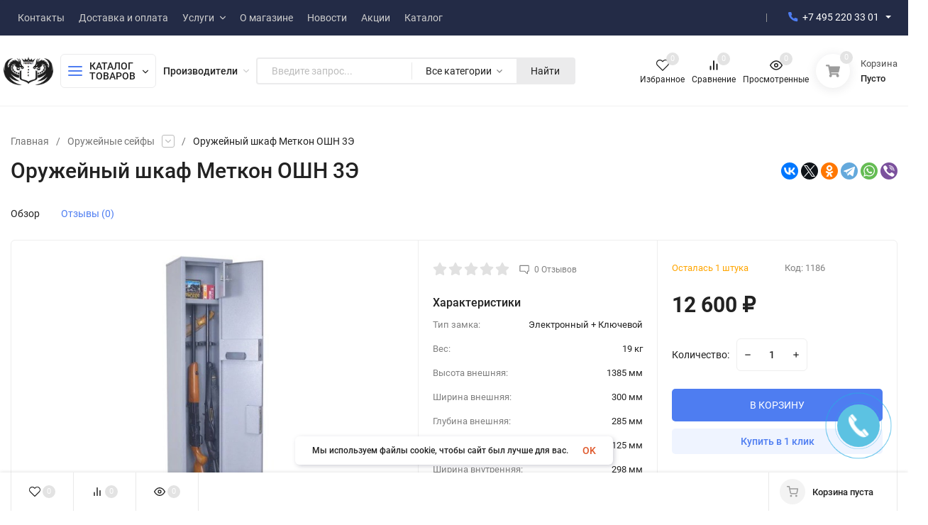

--- FILE ---
content_type: text/html; charset=utf-8
request_url: https://format-safe.ru/oruzhejnye-pistoletnye-sejfy/oruzheynyy-shkaf-oshn-3e-236-detail/
body_size: 41175
content:
<!DOCTYPE html>
<html lang="ru" prefix="product: http://ogp.me/ns/product#"><head><title>Оружейный шкаф Меткон ОШН 3Э купить в Москве в интернет-магазине Format Safe</title><meta name="google-site-verification" content="QBwP3cVTOhxFD0YMx7L9d0PjEVhnHDYfwGxQbooyU1k" /><meta http-equiv="Content-Type" content="text/html; charset=utf-8"/><meta name="viewport" content="width=device-width, initial-scale=1"/><meta http-equiv="x-ua-compatible" content="IE=edge"/><meta name="keywords" content="- "/><meta name="description" content="Купить оружейный шкаф Меткон ОШН 3Э по цене 12600 руб. в Москве в интернет-магазине Format Safe вы можете с быстрой доставкой. Гарантия качества! Такелажные работы. Бесплатная доставка в пределах МКАД от 15000 руб."/><meta name="theme-color" content="#fff"><meta name="msapplication-navbutton-color" content="#fff"><meta name="apple-mobile-web-app-status-bar-style" content="#fff"><link rel="canonical" href="https://format-safe.ru/oruzhejnye-pistoletnye-sejfy/oruzheynyy-shkaf-oshn-3e-236-detail/"/><link rel="shortcut icon" href="/favicon.ico"/><link rel="icon" href="/favicon/safari-pinned-tab.svg"><link rel="mask-icon" href="/favicon/safari-pinned-tab.svg" color="#000000"><link rel="icon" type="image/png" sizes="32x32" href="/favicon/favicon-32x32.png"><link rel="icon" type="image/png" sizes="16x16" href="/favicon/favicon-16x16.png"><link rel="apple-touch-icon" sizes="180x180" href="/favicon/apple-touch-icon.png"><link rel="manifest" href="/favicon/site.webmanifest"><meta name="msapplication-TileColor" content="#da532c"><meta name="theme-color" content="#ffffff"><!-- rss --><link rel="alternate" type="application/rss+xml" title="Format-safe.ru" href="https://format-safe.ru/news/rss/"><link rel="preload" as="font" href="/wa-data/public/site/themes/insales/css/roboto-v20-latin_cyrillic-500.woff2" crossorigin><link rel="preload" as="font" href="/wa-data/public/site/themes/insales/css/roboto-v20-latin_cyrillic-700.woff2" crossorigin><link rel="preload" as="font" href="/wa-data/public/site/themes/insales/css/roboto-v20-latin_cyrillic-regular.woff2" crossorigin><link href="/wa-data/public/site/themes/insales/css/roboto.min.css" rel="stylesheet"/><link href="/wa-data/public/site/themes/insales/css/insale.min.css?v2.8.0.68" rel="stylesheet"/><link href="/wa-data/public/site/themes/insales/css/user.css?v2.8.0.68" rel="stylesheet"/><script type="text/javascript" src="/wa-content/js/jquery/jquery-1.11.1.min.js" ></script><script type="text/javascript" src="/wa-content/js/jquery/jquery-migrate-1.2.1.min.js"></script><link rel="amphtml" href="https://format-safe.ru/amp/amp/product/129/" />    <link rel="stylesheet" href="/wa-apps/shop/plugins/buy1click/assets/frontend.bundle.css?v=1.29.7" />
    <link rel="stylesheet" href="/wa-apps/shop/plugins/buy1click/css/buy1click.css?v=1.29.7" />
    <link rel="stylesheet" href="/wa-apps/shop/plugins/buy1click/css/style_format-safe.ru__.css?v=1.29.7" />
    <script>
        window.shop_buy1click_config = {"wa_url":"\/","form_url":"\/buy1click\/form\/","update_form_url":"\/buy1click\/update_state\/","send_form_url":"\/buy1click\/send_form\/","ping_form_url":"\/buy1click\/ping_form\/","close_form_url":"\/buy1click\/close\/","send_channel_address_url":"\/buy1click\/request_channel_code\/","send_channel_code_url":"\/buy1click\/validate_channel_code\/","is_increase_plugin_enabled":false};
    </script>
    <script src="/wa-apps/shop/plugins/buy1click/assets/frontend.bundle.js?v=1.29.7" defer></script>
    <script src="/wa-apps/shop/plugins/buy1click/js/buy1click.js?v=1.29.7" defer></script>
    <meta name="robots" content="index, follow"/>
                        <link rel="stylesheet" href="https://format-safe.ru/wa-apps/shop/plugins/searchpro/assets/frontend.field.css?v1.16.0" />
                    <link rel="stylesheet" href="https://format-safe.ru/wa-data/public/shop/plugins/searchpro/stylesheet/insales/field.css?1695791308" />
                                    <script src="/wa-apps/shop/plugins/searchpro/assets/frontend.field.js?v1.16.0" defer></script>
                <script src="/wa-content/js/jquery-plugins/jquery.cookie.js" defer></script>
<script src="/wa-apps/shop/plugins/ecommerce/assets/frontend.bundle.js" defer></script>
<script>
	(function () {
		var google_ecommerce_variable = "googleEnhancedEcommerceLayer";
		window[google_ecommerce_variable] = [];

        var init_deferred = window.ecommerce_plugin_init_deferred = window.ecommerce_plugin_init_deferred || jQuery.Deferred();

		var load_deferred = window.ecommerce_plugin_load_deferred = window.ecommerce_plugin_load_deferred || jQuery.Deferred();
		var gtag_loaded =jQuery.Deferred();
		var plugin_instance_init =jQuery.Deferred();

		var is_google_gtag_script_import_enabled = false;

		if (is_google_gtag_script_import_enabled) {
			var url = "https:\/\/www.googletagmanager.com\/gtag\/js?id=UA-121829279-1&l=googleEnhancedEcommerceLayer";

			var script = document.createElement("script");
			script.type = "text/javascript";
			script.async = true;
			if(script.readyState) {  // only required for IE <9
				script.onreadystatechange = function() {
					if ( script.readyState === "loaded" || script.readyState === "complete" ) {
						script.onreadystatechange = null;
						gtag_loaded.resolve();
					}
				};
			} else {  //Others
				script.onload = function() {
					gtag_loaded.resolve();
				};
			}

			script.src = url;
			document.getElementsByTagName( "head" )[0].appendChild(script);
		} else {
			gtag_loaded.resolve();
		}

		plugin_instance_init.then(function () {
			gtag_loaded.then(function () {
				init_deferred.resolve();
			})
		});

		$(function () {
			load_deferred.then(function() {
				var ecommerce_state = {"cart_items":[],"is_admin_page":false,"currency":"RUB","google_ecommerce_variable":"googleEnhancedEcommerceLayer","cart_add_url":"\/cart\/add\/","cart_save_url":"\/cart\/save\/","cart_delete_url":"\/cart\/delete\/","order_cart_save_url":"\/order\/cart\/save\/","ecommerce_prepare_sku_detail_url":"\/ecommerce_prepare_data\/sku_detail\/","ecommerce_prepare_add_to_cart_url":"\/ecommerce_prepare_data\/add_to_cart\/","ecommerce_prepare_remove_from_cart_url":"\/ecommerce_prepare_data\/remove_from_cart\/","ecommerce_prepare_change_cart_url":"\/ecommerce_prepare_data\/change_cart\/","ecommerce_prepare_products_list":"\/ecommerce_prepare_data\/products_list\/","yandex_purchase_log_url":"\/ecommerce_datalog\/yandex_purchase\/","plugin_config":{"is_plugin_enabled":true,"is_yandex_data_sending_enabled":true,"is_yandex_data_log_enabled":false,"yandex_counter_id":"","yandex_new_order_goal_id":"226224455","is_google_data_sending_enabled":true,"is_google_gtag_script_import_enabled":false,"google_analytics_property_id":"UA-121829279-1","is_dynamic_adwords_remarketing_enabled":false,"google_adwords_prodid_dimension_index":null,"google_adwords_pagetype_dimension_index":null,"google_adwords_totalvalue_dimension_index":null,"google_adwords_category_dimension_index":null,"is_dynamic_mytarget_remarketing_enabled":false,"is_mytarget_enabled":false,"mytarget_counter_id":"","mytarget_feed_id":"","mytarget_format_id":"MYTARGET_PRODUCT_ID"}};

				window.initEcommercePlugin(ecommerce_state);

				plugin_instance_init.resolve();

                var ecommerce_plugin = window.getEcommercePluginInstance();

                if (ecommerce_plugin._mytarget_ecommerce) {
                    if (window.location.pathname == '/') {
                        ecommerce_plugin._mytarget_ecommerce.setPageType('home');
                        ecommerce_plugin._mytarget_ecommerce.includeMytargetDynamicRemarketing();
                    }
                }
			});
		});
	})();
</script><link href="https://format-safe.ru/wa-apps/shop/plugins/brand/css/frontend_nav.css" rel="stylesheet">
<link href="/wa-apps/shop/plugins/dp/css/frontend.page.css?v1.22.1#://" rel="stylesheet">
<link href="https://format-safe.ru/wa-data/public/shop/plugins/dp/stylesheet/insales/page.css?1695791274#://" rel="stylesheet">
<link href="/wa-apps/shop/plugins/dp/css/frontend.service.css?v1.22.1#://" rel="stylesheet">
<link href="https://format-safe.ru/wa-data/public/shop/plugins/dp/stylesheet/insales/service.css?1695791274#://" rel="stylesheet">
<link href="/wa-apps/shop/plugins/dp/css/frontend.fonts.css?v1.22.1#://" rel="stylesheet">
<link href="/wa-apps/shop/plugins/dp/css/frontend.dialog.css?v1.22.1#://" rel="stylesheet">
<link href="/wa-apps/shop/plugins/dp/css/frontend.city_select.css?v1.22.1#://" rel="stylesheet">
<link href="https://format-safe.ru/wa-data/public/shop/plugins/dp/stylesheet/insales/city_select.css?1695791274#://" rel="stylesheet">
<link href="https://format-safe.ru/wa-apps/shop/plugins/brand/css/grouped_brands.css" rel="stylesheet">
<script src="/dp-plugin/config/?v1.22.1#://"></script>
<meta property="og:type" content="website">
<meta property="og:title" content="Оружейный шкаф Меткон ОШН 3Э купить в Москве в интернет-магазине Format Safe">
<meta property="og:description" content="Купить оружейный шкаф Меткон ОШН 3Э по цене 12600 руб. в Москве в интернет-магазине Format Safe вы можете с быстрой доставкой. Гарантия качества! Такелажные работы. Бесплатная доставка в пределах МКАД от 15000 руб.">
<meta property="og:image" content="https://format-safe.ru/wa-data/public/shop/products/29/01/129/images/157/157.750x0.jpg">
<meta property="og:url" content="https://format-safe.ru/oruzhejnye-pistoletnye-sejfy/oruzheynyy-shkaf-oshn-3e-236-detail/">
<meta property="product:price:amount" content="12600">
<meta property="product:price:currency" content="RUB">
<meta name="yandex-verification" content="070270a765db1e42" />
<meta name="google-site-verification" content="0ubi9b63wPrEcTQuPFOc51NViCUsDgPUqNDcXPagNew" /><script async src="https://www.googletagmanager.com/gtag/js?id=UA-121829279-1"></script>
<script>
  window.dataLayer = window.dataLayer || [];
  function gtag(){dataLayer.push(arguments);}
  gtag('js', new Date());

  gtag('config', 'UA-121829279-1');
  
</script></head><body><!-- Yandex.Metrika counter --> <script type="text/javascript" > (function(m,e,t,r,i,k,a){m[i]=m[i]||function(){(m[i].a=m[i].a||[]).push(arguments)}; m[i].l=1*new Date(); for (var j = 0; j < document.scripts.length; j++) {if (document.scripts[j].src === r) { return; }} k=e.createElement(t),a=e.getElementsByTagName(t)[0],k.async=1,k.src=r,a.parentNode.insertBefore(k,a)}) (window, document, "script", "https://mc.yandex.ru/metrika/tag.js", "ym"); ym(65627242, "init", { clickmap:true, trackLinks:true, accurateTrackBounce:true, webvisor:true, ecommerce:"dataLayer" }); </script> <noscript><div><img src="https://mc.yandex.ru/watch/65627242" style="position:absolute; left:-9999px;" alt="" /></div></noscript> <!-- /Yandex.Metrika counter --><div class="h-hidden"><div itemscope="" itemtype="http://schema.org/Organization"><meta itemprop="name" content="Format-safe.ru"><meta itemprop="address" content="Адрес склада компании: Волоколамское шоссе 103, адрес магазина уточняйте по телефону 8 495 220 33 01"><meta itemprop="telephone" content="8 495 220 33 01"><link itemprop="url" href="https://format-safe.ru/"><div itemprop="logo" itemscope="" itemtype="http://schema.org/ImageObject"><link itemprop="contentUrl" href="/wa-data/public/site/themes/insales/img/logo.png?v1634763167"><link itemprop="url" href="/wa-data/public/site/themes/insales/img/logo.png?v1634763167"></div></div></div><nav class="m-menu"><div class="m-menu__wrap"><div class="m-menu__header">Меню<div class="m-menu__close"><svg class="icon12 i-remove"><use xlink:href="#i-remove"></use></svg></div></div><div class="m-menu__s-l"><div class="m-menu__search"><div class="search">    <div class="js-searchpro__field-wrapper" id="searchpro-field-wrapper-696d9f46f02b7"  data-params="{&quot;dropdown_status&quot;:true,&quot;category_status&quot;:true,&quot;dropdown_min_length&quot;:3,&quot;history_cookie_key&quot;:&quot;shop_searchpro_search_history&quot;,&quot;popular_status&quot;:true,&quot;popular_max_count&quot;:5,&quot;history_status&quot;:true,&quot;history_search_status&quot;:true,&quot;history_max_count&quot;:5,&quot;clear_button_status&quot;:true,&quot;escape_slash&quot;:false,&quot;dropdown_url&quot;:&quot;\/searchpro-plugin\/dropdown\/&quot;,&quot;results_url&quot;:&quot;\/search&quot;,&quot;helper_dropdown&quot;:{&quot;current&quot;:&quot;&lt;div class=\&quot;searchpro__dropdown\&quot;&gt;\n\t&lt;div class=\&quot;searchpro__dropdown-group searchpro__dropdown-group-history\&quot;&gt;\n\t\t\t\t\t&lt;div class=\&quot;searchpro__dropdown-group-title\&quot;&gt;\n\t\t\t\t\u041f\u043e\u043f\u0443\u043b\u044f\u0440\u043d\u044b\u0435 \u0437\u0430\u043f\u0440\u043e\u0441\u044b\n\t\t\t&lt;\/div&gt;\n\t\t\t&lt;div class=\&quot;searchpro__dropdown-group-entities js-searchpro__dropdown-entities\&quot;&gt;\n\t\t\t\t\t\t\t\t\t&lt;a class=\&quot;searchpro__dropdown-entity js-searchpro__dropdown-entity\&quot;\n\t\t\t\t\t   data-action=\&quot;value:data-value\&quot; data-value=\&quot;20632\&quot; href=\&quot;\/search\/11\/20632\/\&quot;&gt;\n\t\t\t\t\t\t20632\n\n\t\t\t\t\t\t\t\t\t\t\t\t\t\t\t\t\t\t\t\t\t\t\t\t\t\t\t\t\t\t\t\t\t\t\t\t\t\t\t\t\t\t\t&lt;span class=\&quot;searchpro__dropdown-entity_subname\&quot;&gt;\n                                \u0421\u0435\u0439\u0444\u044b \u0434\u0432\u0443\u0445\u0441\u0435\u043a\u0446\u0438\u043e\u043d\u043d\u044b\u0435\n                            &lt;\/span&gt;\n\t\t\t\t\t\t\t\t\t\t\t&lt;\/a&gt;\n\t\t\t\t\t\t\t\t\t&lt;a class=\&quot;searchpro__dropdown-entity js-searchpro__dropdown-entity\&quot;\n\t\t\t\t\t   data-action=\&quot;value:data-value\&quot; data-value=\&quot;\u0430\u0440\u0433\u043e\&quot; href=\&quot;\/search\/149\/%D0%B0%D1%80%D0%B3%D0%BE\/\&quot;&gt;\n\t\t\t\t\t\t\u0430\u0440\u0433\u043e\n\n\t\t\t\t\t\t\t\t\t\t\t\t\t\t\t\t\t\t\t\t\t\t\t\t\t\t\t\t\t\t\t\t\t\t\t\t\t\t\t\t\t\t\t&lt;span class=\&quot;searchpro__dropdown-entity_subname\&quot;&gt;\n                                \u0412\u0441\u0435 \u0441\u0435\u0439\u0444\u044b\n                            &lt;\/span&gt;\n\t\t\t\t\t\t\t\t\t\t\t&lt;\/a&gt;\n\t\t\t\t\t\t\t\t\t&lt;a class=\&quot;searchpro__dropdown-entity js-searchpro__dropdown-entity\&quot;\n\t\t\t\t\t   data-action=\&quot;value:data-value\&quot; data-value=\&quot;20101\&quot; href=\&quot;\/search\/20101\/\&quot;&gt;\n\t\t\t\t\t\t20101\n\n\t\t\t\t\t\t\t\t\t\t\t&lt;\/a&gt;\n\t\t\t\t\t\t\t\t\t&lt;a class=\&quot;searchpro__dropdown-entity js-searchpro__dropdown-entity\&quot;\n\t\t\t\t\t   data-action=\&quot;value:data-value\&quot; data-value=\&quot;safetronics\&quot; href=\&quot;\/search\/safetronics\/\&quot;&gt;\n\t\t\t\t\t\tsafetronics\n\n\t\t\t\t\t\t\t\t\t\t\t&lt;\/a&gt;\n\t\t\t\t\t\t\t\t\t&lt;a class=\&quot;searchpro__dropdown-entity js-searchpro__dropdown-entity\&quot;\n\t\t\t\t\t   data-action=\&quot;value:data-value\&quot; data-value=\&quot;%query%\&quot; href=\&quot;\/search\/%25query%25\/\&quot;&gt;\n\t\t\t\t\t\t%query%\n\n\t\t\t\t\t\t\t\t\t\t\t&lt;\/a&gt;\n\t\t\t\t\t\t\t&lt;\/div&gt;\n\t\t\t\t&lt;div class=\&quot;js-searchpro__dropdown-history\&quot;&gt;\n\t\t\t\t\t&lt;\/div&gt;\n\t&lt;\/div&gt;\n&lt;\/div&gt;\n&quot;,&quot;template&quot;:&quot;&lt;div class=\&quot;searchpro__dropdown\&quot;&gt;\n\t&lt;div class=\&quot;searchpro__dropdown-group searchpro__dropdown-group-history\&quot;&gt;\n\t\t\t\t\t&lt;div class=\&quot;searchpro__dropdown-group-title\&quot;&gt;\n\t\t\t\t\u041f\u043e\u043f\u0443\u043b\u044f\u0440\u043d\u044b\u0435 \u0437\u0430\u043f\u0440\u043e\u0441\u044b\n\t\t\t&lt;\/div&gt;\n\t\t\t&lt;div class=\&quot;searchpro__dropdown-group-entities js-searchpro__dropdown-entities\&quot;&gt;\n\t\t\t\t\t\t\t\t\t&lt;a class=\&quot;searchpro__dropdown-entity js-searchpro__dropdown-entity\&quot;\n\t\t\t\t\t   data-action=\&quot;value:data-value\&quot; data-value=\&quot;20632\&quot; href=\&quot;\/search\/11\/20632\/\&quot;&gt;\n\t\t\t\t\t\t20632\n\n\t\t\t\t\t\t\t\t\t\t\t\t\t\t\t\t\t\t\t\t\t\t\t\t\t\t\t\t\t\t\t\t\t\t\t\t\t\t\t\t\t\t\t&lt;span class=\&quot;searchpro__dropdown-entity_subname\&quot;&gt;\n                                \u0421\u0435\u0439\u0444\u044b \u0434\u0432\u0443\u0445\u0441\u0435\u043a\u0446\u0438\u043e\u043d\u043d\u044b\u0435\n                            &lt;\/span&gt;\n\t\t\t\t\t\t\t\t\t\t\t&lt;\/a&gt;\n\t\t\t\t\t\t\t\t\t&lt;a class=\&quot;searchpro__dropdown-entity js-searchpro__dropdown-entity\&quot;\n\t\t\t\t\t   data-action=\&quot;value:data-value\&quot; data-value=\&quot;\u0430\u0440\u0433\u043e\&quot; href=\&quot;\/search\/149\/%D0%B0%D1%80%D0%B3%D0%BE\/\&quot;&gt;\n\t\t\t\t\t\t\u0430\u0440\u0433\u043e\n\n\t\t\t\t\t\t\t\t\t\t\t\t\t\t\t\t\t\t\t\t\t\t\t\t\t\t\t\t\t\t\t\t\t\t\t\t\t\t\t\t\t\t\t&lt;span class=\&quot;searchpro__dropdown-entity_subname\&quot;&gt;\n                                \u0412\u0441\u0435 \u0441\u0435\u0439\u0444\u044b\n                            &lt;\/span&gt;\n\t\t\t\t\t\t\t\t\t\t\t&lt;\/a&gt;\n\t\t\t\t\t\t\t\t\t&lt;a class=\&quot;searchpro__dropdown-entity js-searchpro__dropdown-entity\&quot;\n\t\t\t\t\t   data-action=\&quot;value:data-value\&quot; data-value=\&quot;20101\&quot; href=\&quot;\/search\/20101\/\&quot;&gt;\n\t\t\t\t\t\t20101\n\n\t\t\t\t\t\t\t\t\t\t\t&lt;\/a&gt;\n\t\t\t\t\t\t\t\t\t&lt;a class=\&quot;searchpro__dropdown-entity js-searchpro__dropdown-entity\&quot;\n\t\t\t\t\t   data-action=\&quot;value:data-value\&quot; data-value=\&quot;safetronics\&quot; href=\&quot;\/search\/safetronics\/\&quot;&gt;\n\t\t\t\t\t\tsafetronics\n\n\t\t\t\t\t\t\t\t\t\t\t&lt;\/a&gt;\n\t\t\t\t\t\t\t\t\t&lt;a class=\&quot;searchpro__dropdown-entity js-searchpro__dropdown-entity\&quot;\n\t\t\t\t\t   data-action=\&quot;value:data-value\&quot; data-value=\&quot;%query%\&quot; href=\&quot;\/search\/%25query%25\/\&quot;&gt;\n\t\t\t\t\t\t%query%\n\n\t\t\t\t\t\t\t\t\t\t\t&lt;\/a&gt;\n\t\t\t\t\t\t\t&lt;\/div&gt;\n\t\t\t\t&lt;div class=\&quot;js-searchpro__dropdown-history\&quot;&gt;\n\t\t\t\t\t\t\t&lt;div class=\&quot;searchpro__dropdown-group-title\&quot;&gt;\n\t\t\t\t\t\u0418\u0441\u0442\u043e\u0440\u0438\u044f \u0437\u0430\u043f\u0440\u043e\u0441\u043e\u0432\n\t\t\t\t&lt;\/div&gt;\n\t\t\t\t&lt;div class=\&quot;searchpro__dropdown-group-entities js-searchpro__dropdown-entities\&quot;&gt;\n\t\t\t\t\t\t\t\t\t\t\t&lt;a class=\&quot;searchpro__dropdown-entity js-searchpro__dropdown-entity\&quot;\n\t\t\t\t\t\t   data-action=\&quot;value:data-value\&quot; data-value=\&quot;\&quot; href=\&quot;\/search\/%QUERY%\/\&quot;&gt;\n\t\t\t\t\t&lt;span class=\&quot;js-searchpro__dropdown-entity_query\&quot;&gt;\n\t\t\t\t\t\t\n\t\t\t\t\t&lt;\/span&gt;\n\t\t\t\t\t\t\t\t\t\t\t\t\t\t\t&lt;div class=\&quot;searchpro__dropdown-entity_delete-button js-searchpro__dropdown-entity_delete-button\&quot;&gt;\n\t\t\t\t\t\t\t\t\t\u0423\u0434\u0430\u043b\u0438\u0442\u044c\n\t\t\t\t\t\t\t\t&lt;\/div&gt;\n\t\t\t\t\t\t\t\t\t\t\t\t\t&lt;\/a&gt;\n\t\t\t\t\t\t\t\t\t&lt;\/div&gt;\n\t\t\t\t\t&lt;\/div&gt;\n\t&lt;\/div&gt;\n&lt;\/div&gt;\n&quot;}}" >
        <div class="js-searchpro__field">
	<div class="searchpro__field">
	<div class="searchpro__field-container js-searchpro__field-container">
		<div class="searchpro__field-input-container">
			<input class="searchpro__field-input js-searchpro__field-input" autocomplete="off"
			       placeholder="Введите запрос..."/>
			<div class="searchpro__field-clear-button js-searchpro__field-clear-button" style="display: none;"></div>
		</div>
					
			
						<div class="searchpro__field-categories-container">
				<input type="hidden" name="category_id"
				       value="0"
				       class="js-searchpro__field-category-input"/>
				<div class="searchpro__field-categories-label js-searchpro__field-category-selector">
                    <span>
                        	                        Все категории
                                            </span>
				</div>
				<ul class="searchpro__field-categories-list js-searchpro__field-categories-list">
					<li class="js-searchpro__field-category searchpro__field-category searchpro__field-category-all selected"
					    data-id="0">Все категории
					</li>
					
																<li class="js-searchpro__field-category searchpro__field-category" data-id="149"
						    title="Все сейфы">
							<span>
								Все сейфы
							</span>
						</li>
																	<li class="js-searchpro__field-category searchpro__field-category" data-id="4"
						    title="Сейфы для дома">
							<span>
								Сейфы для дома
							</span>
						</li>
																	<li class="js-searchpro__field-category searchpro__field-category" data-id="13"
						    title="Оружейные сейфы">
							<span>
								Оружейные сейфы
							</span>
						</li>
																	<li class="js-searchpro__field-category searchpro__field-category" data-id="68"
						    title="Офисные сейфы">
							<span>
								Офисные сейфы
							</span>
						</li>
																	<li class="js-searchpro__field-category searchpro__field-category" data-id="171"
						    title="Сейфы для денег и документов">
							<span>
								Сейфы для денег и документов
							</span>
						</li>
																	<li class="js-searchpro__field-category searchpro__field-category" data-id="27"
						    title="Мебельные сейфы">
							<span>
								Мебельные сейфы
							</span>
						</li>
																	<li class="js-searchpro__field-category searchpro__field-category" data-id="28"
						    title="Огне-взломостойкие сейфы">
							<span>
								Огне-взломостойкие сейфы
							</span>
						</li>
																	<li class="js-searchpro__field-category searchpro__field-category" data-id="2"
						    title="Взломостойкие сейфы">
							<span>
								Взломостойкие сейфы
							</span>
						</li>
																	<li class="js-searchpro__field-category searchpro__field-category" data-id="19"
						    title="Огнестойкие сейфы">
							<span>
								Огнестойкие сейфы
							</span>
						</li>
																	<li class="js-searchpro__field-category searchpro__field-category" data-id="47"
						    title="Водостойкие сейфы">
							<span>
								Водостойкие сейфы
							</span>
						</li>
																	<li class="js-searchpro__field-category searchpro__field-category" data-id="109"
						    title="Гостиничные сейфы">
							<span>
								Гостиничные сейфы
							</span>
						</li>
																	<li class="js-searchpro__field-category searchpro__field-category" data-id="26"
						    title="Элитные сейфы">
							<span>
								Элитные сейфы
							</span>
						</li>
																	<li class="js-searchpro__field-category searchpro__field-category" data-id="15"
						    title="Сейфы с отделкой деревом">
							<span>
								Сейфы с отделкой деревом
							</span>
						</li>
																	<li class="js-searchpro__field-category searchpro__field-category" data-id="20"
						    title="Металлическая мебель">
							<span>
								Металлическая мебель
							</span>
						</li>
																	<li class="js-searchpro__field-category searchpro__field-category" data-id="40"
						    title="Депозитные сейфы">
							<span>
								Депозитные сейфы
							</span>
						</li>
																	<li class="js-searchpro__field-category searchpro__field-category" data-id="139"
						    title="Сейфы металлические">
							<span>
								Сейфы металлические
							</span>
						</li>
																	<li class="js-searchpro__field-category searchpro__field-category" data-id="54"
						    title="Сейфы для часов">
							<span>
								Сейфы для часов
							</span>
						</li>
																	<li class="js-searchpro__field-category searchpro__field-category" data-id="53"
						    title="Ювелирные сейфы">
							<span>
								Ювелирные сейфы
							</span>
						</li>
																	<li class="js-searchpro__field-category searchpro__field-category" data-id="159"
						    title="Банковские сейфы">
							<span>
								Банковские сейфы
							</span>
						</li>
																	<li class="js-searchpro__field-category searchpro__field-category" data-id="38"
						    title="Двери банковских хранилищ">
							<span>
								Двери банковских хранилищ
							</span>
						</li>
																	<li class="js-searchpro__field-category searchpro__field-category" data-id="18"
						    title="Дата-сейфы">
							<span>
								Дата-сейфы
							</span>
						</li>
																	<li class="js-searchpro__field-category searchpro__field-category" data-id="160"
						    title="Сейф-витрина">
							<span>
								Сейф-витрина
							</span>
						</li>
																	<li class="js-searchpro__field-category searchpro__field-category" data-id="144"
						    title="Сейф-дверь">
							<span>
								Сейф-дверь
							</span>
						</li>
																	<li class="js-searchpro__field-category searchpro__field-category" data-id="42"
						    title="Кэшбоксы">
							<span>
								Кэшбоксы
							</span>
						</li>
																	<li class="js-searchpro__field-category searchpro__field-category" data-id="22"
						    title="Ключницы">
							<span>
								Ключницы
							</span>
						</li>
																	<li class="js-searchpro__field-category searchpro__field-category" data-id="56"
						    title="Аксессуары для сейфов">
							<span>
								Аксессуары для сейфов
							</span>
						</li>
																	<li class="js-searchpro__field-category searchpro__field-category" data-id="12"
						    title="Замки и комплектующие">
							<span>
								Замки и комплектующие
							</span>
						</li>
																	<li class="js-searchpro__field-category searchpro__field-category" data-id="158"
						    title="Сейфы снятые с производства">
							<span>
								Сейфы снятые с производства
							</span>
						</li>
															</ul>
			</div>
				<div class="searchpro__field-button-container">
			<div class="searchpro__field-button js-searchpro__field-button">Найти</div>
		</div>
	</div>
</div>

</div>

    </div>
<div class="search-res"></div></div></div></div><div class="m-menu__contact"><div class="m-menu-links"><ul class="m-menu__ul-1"><li class="m-menu__li-1"><div class="m-menu__info"><div class="h-phone h-phone_big m-menu__a-1"><div class="h-phone__home h-phone__home_end"><div class="h-phone__icon"><svg class="icon20 i-phone"><use xlink:href="#i-phone"></use></svg></div><div class="h-phone__content"><div class="h-phone__content-tel"><a class="h-phone__tel" href="tel:+74952203301">+7 495 220 33 01</a></div></div></div></div><div class="m-menu__down"><svg class="icon12 i-angle-right"><use xlink:href="#i-angle-right"></use></svg></div></div><div class="m-menu-links__dop"><div class="m-menu-links__top"><div class="m-menu-links__prev"><svg class="icon12 i-angle-left"><use xlink:href="#i-angle-left"></use></svg></div><div class="m-menu-links__title">Связаться с нами</div><div class="m-menu-links__close"><svg class="icon12 i-remove"><use xlink:href="#i-remove"></use></svg></div></div><div class="h-phone__info"><div class="h-phone__info-mobile"><div class="h-phone__info-tel"><div class="h-phone__icon"><svg class="icon16 i-phone"><use xlink:href="#i-phone"></use></svg></div><a class="h-phone__tel" href="tel:+74952203301">+7 495 220 33 01</a></div></div><div class="h-phone__info-mobile"><div class="h-phone__info-tel"><div class="h-phone__icon"><svg class="icon16 i-phone"><use xlink:href="#i-phone"></use></svg></div><a class="h-phone__tel" href="tel:+79199696944">+7 919 969 69 44</a></div></div><div class="h-phone__info-tel"><div class="h-phone__icon"><svg class="icon16 i-phone"><use xlink:href="#i-phone"></use></svg></div><a class="h-phone__tel" href="tel:+74952203301">+7 495 220 33 01</a></div><div class="h-phone__info-call button in-callback">Заказать звонок</div><div class="h-phone__mode"><div class="h-phone__mode-h">Режим работы:</div><div class="h-phone__mode-t">9:00—20:00  без выходных</div></div></div></div></li></ul></div></div><div class="m-menu-catalog"><div class="m-menu-catalog__bars"><svg class="icon18 i-thumbs"><use xlink:href="#i-thumbs"></use></svg></div><div class="m-menu-catalog__title">Каталог товаров</div><div class="m-menu-catalog__arrow"><svg class="icon12 i-angle-right"><use xlink:href="#i-angle-right"></use></svg></div></div><div class="m-menu-links"><div class="m-menu-links__dop"><div class="m-menu-links__top"><div class="m-menu-links__prev"><svg class="icon12 i-angle-left"><use xlink:href="#i-angle-left"></use></svg></div><div class="m-menu-links__title">Каталог товаров</div><div class="m-menu-links__close"><svg class="icon12 i-remove"><use xlink:href="#i-remove"></use></svg></div></div><ul class="m-menu__ul-1"><li class="m-menu__li-1"><div class="m-menu__info m-menu__info_brands"><a href="/brand/" class="m-menu__a-1"><span class="m-menu__name">Производители</span></a><div class="m-menu__down"><svg class="icon10 i-angle-right"><use xlink:href="#i-angle-right"></use></svg></div></div><div class="m-menu-links__dop"><div class="m-menu-links__top"><div class="m-menu-links__prev"><svg class="icon12 i-angle-left"><use xlink:href="#i-angle-left"></use></svg></div><div class="m-menu-links__title">Производители</div><div class="m-menu-links__close"><svg class="icon12 i-remove"><use xlink:href="#i-remove"></use></svg></div></div><ul class="m-menu__ul-1"><li class="m-menu__li-1"><a href="/brand/" class="m-menu__a-1"><strong>Все Производители</strong></a></li><li class="m-menu__li-1"><a href="/brand/aiko/" class="m-menu__a-1"><span class="m-menu__icon"><img class="lazy-img" src="[data-uri]" data-src="/wa-data/public/shop/plugins/brand/brand_image_optimized/aiko.0x100.jpg" alt="AIKO"></span><span class="m-menu__name">AIKO</span></a></li><li class="m-menu__li-1"><a href="/brand/aipu/" class="m-menu__a-1"><span class="m-menu__icon"><img class="lazy-img" src="[data-uri]" data-src="/wa-data/public/shop/plugins/brand/brand_image_optimized/AIPU.0x100.jpg" alt="AIPU"></span><span class="m-menu__name">AIPU</span></a></li><li class="m-menu__li-1"><a href="/brand/american-security/" class="m-menu__a-1"><span class="m-menu__icon"><img class="lazy-img" src="[data-uri]" data-src="/wa-data/public/shop/plugins/brand/brand_image_optimized/amsec.0x100.jpg" alt="American Security"></span><span class="m-menu__name">American Security</span></a></li><li class="m-menu__li-1"><a href="/brand/arfe/" class="m-menu__a-1"><span class="m-menu__icon"><img class="lazy-img" src="[data-uri]" data-src="/wa-data/public/shop/plugins/brand/brand_image_optimized/ARFE.0x100.jpg" alt="Arfe"></span><span class="m-menu__name">Arfe</span></a></li><li class="m-menu__li-1"><a href="/brand/armwood/" class="m-menu__a-1"><span class="m-menu__icon"><img class="lazy-img" src="[data-uri]" data-src="/wa-data/public/shop/plugins/brand/brand_image_optimized/armwood.0x100.jpg" alt="Armwood"></span><span class="m-menu__name">Armwood</span></a></li><li class="m-menu__li-1"><a href="/brand/burgwachter/" class="m-menu__a-1"><span class="m-menu__icon"><img class="lazy-img" src="[data-uri]" data-src="/wa-data/public/shop/plugins/brand/brand_image_optimized/burgwachter.0x100.jpg" alt="Burg–Wachter"></span><span class="m-menu__name">Burg–Wachter</span></a></li><li class="m-menu__li-1"><a href="/brand/chubb/" class="m-menu__a-1"><span class="m-menu__icon"><img class="lazy-img" src="[data-uri]" data-src="/wa-data/public/shop/plugins/brand/brand_image_optimized/chubbsafes.0x100.jpg" alt="Chubb"></span><span class="m-menu__name">Chubb</span></a></li><li class="m-menu__li-1"><a href="/brand/cisa/" class="m-menu__a-1"><span class="m-menu__icon"><img class="lazy-img" src="[data-uri]" data-src="/wa-data/public/shop/plugins/brand/brand_image_optimized/cisa.0x100.jpg" alt="Cisa"></span><span class="m-menu__name">Cisa</span></a></li><li class="m-menu__li-1"><a href="/brand/ferrimax/" class="m-menu__a-1"><span class="m-menu__icon"><img class="lazy-img" src="[data-uri]" data-src="/wa-data/public/shop/plugins/brand/brand_image_optimized/ferrimax.0x100.jpg" alt="FERRIMAX"></span><span class="m-menu__name">FERRIMAX</span></a></li><li class="m-menu__li-1"><a href="/brand/fichetbauche/" class="m-menu__a-1"><span class="m-menu__icon"><img class="lazy-img" src="[data-uri]" data-src="/wa-data/public/shop/plugins/brand/brand_image_optimized/fichetbauche.0x100.jpg" alt="Fichet–Bauche"></span><span class="m-menu__name">Fichet–Bauche</span></a></li><li class="m-menu__li-1"><a href="/brand/format/" class="m-menu__a-1"><span class="m-menu__icon"><img class="lazy-img" src="[data-uri]" data-src="/wa-data/public/shop/plugins/brand/brand_image_optimized/format.0x100.jpg" alt="FORMAT"></span><span class="m-menu__name">FORMAT</span></a></li><li class="m-menu__li-1"><a href="/brand/fort-knox/" class="m-menu__a-1"><span class="m-menu__icon"><img class="lazy-img" src="[data-uri]" data-src="/wa-data/public/shop/plugins/brand/brand_image_optimized/fortknox.0x100.jpg" alt="Fort Knox"></span><span class="m-menu__name">Fort Knox</span></a></li><li class="m-menu__li-1"><a href="/brand/godrej/" class="m-menu__a-1"><span class="m-menu__icon"><img class="lazy-img" src="[data-uri]" data-src="/wa-data/public/shop/plugins/brand/brand_image_optimized/godrej.0x100.jpg" alt="Godrej"></span><span class="m-menu__name">Godrej</span></a></li><li class="m-menu__li-1"><a href="/brand/granite-security/" class="m-menu__a-1"><span class="m-menu__icon"><img class="lazy-img" src="[data-uri]" data-src="/wa-data/public/shop/plugins/brand/brand_image_optimized/granitesecurity.0x100.jpg" alt="Granite Security"></span><span class="m-menu__name">Granite Security</span></a></li><li class="m-menu__li-1"><a href="/brand/griffon/" class="m-menu__a-1"><span class="m-menu__icon"><img class="lazy-img" src="[data-uri]" data-src="/wa-data/public/shop/plugins/brand/brand_image_optimized/griffon.0x100.jpg" alt="Griffon"></span><span class="m-menu__name">Griffon</span></a></li><li class="m-menu__li-1"><a href="/brand/gunsafe/" class="m-menu__a-1"><span class="m-menu__icon"><img class="lazy-img" src="[data-uri]" data-src="/wa-data/public/shop/plugins/brand/brand_image_optimized/gunsafe.0x100.jpg" alt="GunSafe"></span><span class="m-menu__name">GunSafe</span></a></li><li class="m-menu__li-1"><a href="/brand/habeco/" class="m-menu__a-1"><span class="m-menu__icon"><img class="lazy-img" src="[data-uri]" data-src="/wa-data/public/shop/plugins/brand/brand_image_optimized/habeco.0x100.jpg" alt="HABECO"></span><span class="m-menu__name">HABECO</span></a></li><li class="m-menu__li-1"><a href="/brand/hartmann-tresore/" class="m-menu__a-1"><span class="m-menu__icon"><img class="lazy-img" src="[data-uri]" data-src="/wa-data/public/shop/plugins/brand/brand_image_optimized/hartmann.0x100.jpg" alt="HARTMANN TRESORE"></span><span class="m-menu__name">HARTMANN TRESORE</span></a></li><li class="m-menu__li-1"><a href="/brand/juwel/" class="m-menu__a-1"><span class="m-menu__icon"><img class="lazy-img" src="[data-uri]" data-src="/wa-data/public/shop/plugins/brand/brand_image_optimized/juwel.0x100.jpg" alt="Juwel"></span><span class="m-menu__name">Juwel</span></a></li><li class="m-menu__li-1"><a href="/brand/kaba/" class="m-menu__a-1"><span class="m-menu__icon"><img class="lazy-img" src="[data-uri]" data-src="/wa-data/public/shop/plugins/brand/brand_image_optimized/kaba.0x100.jpg" alt="Kaba"></span><span class="m-menu__name">Kaba</span></a></li><li class="m-menu__li-1"><a href="/brand/klesto/" class="m-menu__a-1"><span class="m-menu__icon"><img class="lazy-img" src="[data-uri]" data-src="/wa-data/public/shop/plugins/brand/brand_image_optimized/4126_KlestO.0x100.png" alt="KLESTO"></span><span class="m-menu__name">KLESTO</span></a></li><li class="m-menu__li-1"><a href="/brand/liberty/" class="m-menu__a-1"><span class="m-menu__icon"><img class="lazy-img" src="[data-uri]" data-src="/wa-data/public/shop/plugins/brand/brand_image_optimized/liberty.0x100.jpg" alt="Liberty"></span><span class="m-menu__name">Liberty</span></a></li><li class="m-menu__li-1"><a href="/brand/loringhoven/" class="m-menu__a-1"><span class="m-menu__icon"><img class="lazy-img" src="[data-uri]" data-src="/wa-data/public/shop/plugins/brand/brand_image_optimized/Loringhoven.0x100.jpg" alt="Loringhoven"></span><span class="m-menu__name">Loringhoven</span></a></li><li class="m-menu__li-1"><a href="/brand/mdtb/" class="m-menu__a-1"><span class="m-menu__icon"><img class="lazy-img" src="[data-uri]" data-src="/wa-data/public/shop/plugins/brand/brand_image_optimized/mdtb.0x100.jpg" alt="MDTB"></span><span class="m-menu__name">MDTB</span></a></li><li class="m-menu__li-1"><a href="/brand/metalk/" class="m-menu__a-1"><span class="m-menu__icon"><img class="lazy-img" src="[data-uri]" data-src="/wa-data/public/shop/plugins/brand/brand_image_optimized/metalk.0x100.jpg" alt="Metalk"></span><span class="m-menu__name">Metalk</span></a></li><li class="m-menu__li-1"><a href="/brand/muller-safe/" class="m-menu__a-1"><span class="m-menu__icon"><img class="lazy-img" src="[data-uri]" data-src="/wa-data/public/shop/plugins/brand/brand_image_optimized/mueller.0x100.jpg" alt="Muller Safe"></span><span class="m-menu__name">Muller Safe</span></a></li><li class="m-menu__li-1"><a href="/brand/oldi/" class="m-menu__a-1"><span class="m-menu__icon"><img class="lazy-img" src="[data-uri]" data-src="/wa-data/public/shop/plugins/brand/brand_image_optimized/oldi.0x100.jpg" alt="OLDI"></span><span class="m-menu__name">OLDI</span></a></li><li class="m-menu__li-1"><a href="/brand/onix/" class="m-menu__a-1"><span class="m-menu__icon"><img class="lazy-img" src="[data-uri]" data-src="/wa-data/public/shop/plugins/brand/brand_image_optimized/onix.0x100.jpg" alt="ONIX"></span><span class="m-menu__name">ONIX</span></a></li><li class="m-menu__li-1"><a href="/brand/parma-antoniofigli1/" class="m-menu__a-1"><span class="m-menu__icon"><img class="lazy-img" src="[data-uri]" data-src="/wa-data/public/shop/plugins/brand/brand_image_optimized/ParmaAntonioFigli.0x100.jpg" alt="Parma Antonio&Figli"></span><span class="m-menu__name">Parma Antonio&Figli</span></a></li><li class="m-menu__li-1"><a href="/brand/rhino-ironworks/" class="m-menu__a-1"><span class="m-menu__icon"><img class="lazy-img" src="[data-uri]" data-src="/wa-data/public/shop/plugins/brand/brand_image_optimized/rhinoironworks.0x100.jpg" alt="Rhino Ironworks"></span><span class="m-menu__name">Rhino Ironworks</span></a></li><li class="m-menu__li-1"><a href="/brand/robur/" class="m-menu__a-1"><span class="m-menu__icon"><img class="lazy-img" src="[data-uri]" data-src="/wa-data/public/shop/plugins/brand/brand_image_optimized/robur.0x100.jpg" alt="Robur"></span><span class="m-menu__name">Robur</span></a></li><li class="m-menu__li-1"><a href="/brand/safetronics/" class="m-menu__a-1"><span class="m-menu__icon"><img class="lazy-img" src="[data-uri]" data-src="/wa-data/public/shop/plugins/brand/brand_image_optimized/safetronics.0x100.jpg" alt="Safetronics"></span><span class="m-menu__name">Safetronics</span></a></li><li class="m-menu__li-1"><a href="/brand/safewood/" class="m-menu__a-1"><span class="m-menu__icon"><img class="lazy-img" src="[data-uri]" data-src="/wa-data/public/shop/plugins/brand/brand_image_optimized/logo_retina.0x100.png" alt="SafeWood"></span><span class="m-menu__name">SafeWood</span></a></li><li class="m-menu__li-1"><a href="/brand/sentry/" class="m-menu__a-1"><span class="m-menu__icon"><img class="lazy-img" src="[data-uri]" data-src="/wa-data/public/shop/plugins/brand/brand_image_optimized/sentry.0x100.jpg" alt="Sentry"></span><span class="m-menu__name">Sentry</span></a></li><li class="m-menu__li-1"><a href="/brand/stahlkraft/" class="m-menu__a-1"><span class="m-menu__icon"><img class="lazy-img" src="[data-uri]" data-src="/wa-data/public/shop/plugins/brand/brand_image_optimized/stahlkraft.0x100.jpg" alt="STAHLKRAFT"></span><span class="m-menu__name">STAHLKRAFT</span></a></li><li class="m-menu__li-1"><a href="/brand/stahlmann/" class="m-menu__a-1"><span class="m-menu__icon"><img class="lazy-img" src="[data-uri]" data-src="/wa-data/public/shop/plugins/brand/brand_image_optimized/Stahlmann.0x100.jpg" alt="Stahlmann"></span><span class="m-menu__name">Stahlmann</span></a></li><li class="m-menu__li-1"><a href="/brand/stark/" class="m-menu__a-1"><span class="m-menu__icon"><img class="lazy-img" src="[data-uri]" data-src="/wa-data/public/shop/plugins/brand/brand_image_optimized/stark.0x100.jpg" alt="Stark"></span><span class="m-menu__name">Stark</span></a></li><li class="m-menu__li-1"><a href="/brand/stockinger/" class="m-menu__a-1"><span class="m-menu__icon"><img class="lazy-img" src="[data-uri]" data-src="/wa-data/public/shop/plugins/brand/brand_image_optimized/stockinger.0x100.jpg" alt="Stockinger"></span><span class="m-menu__name">Stockinger</span></a></li><li class="m-menu__li-1"><a href="/brand/swiss-kubik/" class="m-menu__a-1"><span class="m-menu__icon"><img class="lazy-img" src="[data-uri]" data-src="/wa-data/public/shop/plugins/brand/brand_image_optimized/swisskubik.0x100.jpg" alt="Swiss Kubik"></span><span class="m-menu__name">Swiss Kubik</span></a></li><li class="m-menu__li-1"><a href="/brand/valberg/" class="m-menu__a-1"><span class="m-menu__icon"><img class="lazy-img" src="[data-uri]" data-src="/wa-data/public/shop/plugins/brand/brand_image_optimized/valberg.0x100.jpg" alt="Valberg"></span><span class="m-menu__name">Valberg</span></a></li><li class="m-menu__li-1"><a href="/brand/vector/" class="m-menu__a-1"><span class="m-menu__icon"><img class="lazy-img" src="[data-uri]" data-src="/wa-data/public/shop/plugins/brand/brand_image_optimized/vector.0x100.jpg" alt="VECTOR"></span><span class="m-menu__name">VECTOR</span></a></li><li class="m-menu__li-1"><a href="/brand/viro/" class="m-menu__a-1"><span class="m-menu__icon"><img class="lazy-img" src="[data-uri]" data-src="/wa-data/public/shop/plugins/brand/brand_image_optimized/viro.0x100.jpg" alt="VIRO"></span><span class="m-menu__name">VIRO</span></a></li><li class="m-menu__li-1"><a href="/brand/waldis/" class="m-menu__a-1"><span class="m-menu__icon"><img class="lazy-img" src="[data-uri]" data-src="/wa-data/public/shop/plugins/brand/brand_image_optimized/waldis.0x100.jpg" alt="Waldis"></span><span class="m-menu__name">Waldis</span></a></li><li class="m-menu__li-1"><a href="/brand/wertheim/" class="m-menu__a-1"><span class="m-menu__icon"><img class="lazy-img" src="[data-uri]" data-src="/wa-data/public/shop/plugins/brand/brand_image_optimized/wertheim.0x100.jpg" alt="Wertheim"></span><span class="m-menu__name">Wertheim</span></a></li><li class="m-menu__li-1"><a href="/brand/kontur/" class="m-menu__a-1"><span class="m-menu__icon"><img class="lazy-img" src="[data-uri]" data-src="/wa-data/public/shop/plugins/brand/brand_image_optimized/kontur.0x100.jpg" alt="Контур"></span><span class="m-menu__name">Контур</span></a></li><li class="m-menu__li-1"><a href="/brand/ktk/" class="m-menu__a-1"><span class="m-menu__icon"><img class="lazy-img" src="[data-uri]" data-src="/wa-data/public/shop/plugins/brand/brand_image_optimized/ktk.0x100.jpg" alt="КТК"></span><span class="m-menu__name">КТК</span></a></li><li class="m-menu__li-1"><a href="/brand/metkon/" class="m-menu__a-1"><span class="m-menu__icon"><img class="lazy-img" src="[data-uri]" data-src="/wa-data/public/shop/plugins/brand/brand_image_optimized/metkon.0x100.jpg" alt="Меткон"></span><span class="m-menu__name">Меткон</span></a></li><li class="m-menu__li-1"><a href="/brand/praktik/" class="m-menu__a-1"><span class="m-menu__icon"><img class="lazy-img" src="[data-uri]" data-src="/wa-data/public/shop/plugins/brand/brand_image_optimized/praktik.0x100.jpg" alt="Практик"></span><span class="m-menu__name">Практик</span></a></li><li class="m-menu__li-1"><a href="/brand/ripost/" class="m-menu__a-1"><span class="m-menu__icon"><img class="lazy-img" src="[data-uri]" data-src="/wa-data/public/shop/plugins/brand/brand_image_optimized/ripost.0x100.jpg" alt="Рипост"></span><span class="m-menu__name">Рипост</span></a></li></ul></div></li><li class="m-menu__li-1"><div class="m-menu__info"><a href="/seyfy/" class="m-menu__a-1"><span class="m-menu__name">Все сейфы</span></a><div class="m-menu__down"><svg class="icon10 i-angle-right"><use xlink:href="#i-angle-right"></use></svg></div></div><div class="m-menu-links__dop"><div class="m-menu-links__top"><div class="m-menu-links__prev"><svg class="icon12 i-angle-left"><use xlink:href="#i-angle-left"></use></svg></div><div class="m-menu-links__title">Все сейфы</div><div class="m-menu-links__close"><svg class="icon12 i-remove"><use xlink:href="#i-remove"></use></svg></div></div><ul class="m-menu__ul-1"><li class="m-menu__li-1"><a href="/seyfy/" class="m-menu__a-1"><strong>Все все сейфы</strong></a></li><li class="m-menu__li-1"><div class="m-menu__info"><a href="/seyfy/kodovyj-sejf/" class="m-menu__a-1"><span class="m-menu__name">Сейфы с кодовым замком</span></a><div class="m-menu__down"><svg class="icon10 i-angle-right"><use xlink:href="#i-angle-right"></use></svg></div></div><div class="m-menu-links__dop"><div class="m-menu-links__top"><div class="m-menu-links__prev"><svg class="icon12 i-angle-left"><use xlink:href="#i-angle-left"></use></svg></div><div class="m-menu-links__title">Сейфы с кодовым замком</div><div class="m-menu-links__close"><svg class="icon12 i-remove"><use xlink:href="#i-remove"></use></svg></div></div><ul class="m-menu__ul-1"><li class="m-menu__li-1"><a href="/seyfy/kodovyj-sejf/" class="m-menu__a-1"><strong>Все сейфы с кодовым замком</strong></a></li><li class="m-menu__li-1"><div class="m-menu__info"><a href="/seyfy/kodovyj-sejf/mehanicheskij-kodovyj-zamok/" class="m-menu__a-1"><span class="m-menu__name">Механические кодовые сейфы</span></a></div></li><li class="m-menu__li-1"><div class="m-menu__info"><a href="/seyfy/kodovyj-sejf/elektronnyj-kodovyj-zamok/" class="m-menu__a-1"><span class="m-menu__name">Сейфы с электронным кодовым замком</span></a></div></li><li class="m-menu__li-1"><div class="m-menu__info"><a href="/seyfy/kodovyj-sejf/mini-seyfy-s-kodovym-zamkom/" class="m-menu__a-1"><span class="m-menu__name">Мини-сейфы с кодовым замком</span></a></div></li></ul></div></li><li class="m-menu__li-1"><div class="m-menu__info"><a href="/seyfy/seyfy-s-elektronnym-zamkom/" class="m-menu__a-1"><span class="m-menu__name">Сейфы с электронным замком</span></a></div></li><li class="m-menu__li-1"><div class="m-menu__info"><a href="/seyfy/s-klyuchevym-zamkom/" class="m-menu__a-1"><span class="m-menu__name">Сейфы с ключевым замком</span></a></div></li><li class="m-menu__li-1"><div class="m-menu__info"><a href="/seyfy/seyfy-s-mekhanicheskim-zamkom/" class="m-menu__a-1"><span class="m-menu__name">Сейфы с механическим замком</span></a></div></li><li class="m-menu__li-1"><div class="m-menu__info"><a href="/seyfy/seyfy-s-taymerom-otkrytiya/" class="m-menu__a-1"><span class="m-menu__name">Сейфы с таймером открытия</span></a></div></li><li class="m-menu__li-1"><div class="m-menu__info"><a href="/seyfy/biometricheskie-seyfy/" class="m-menu__a-1"><span class="m-menu__name">Биометрические сейфы</span></a></div></li><li class="m-menu__li-1"><div class="m-menu__info"><a href="/seyfy/vstraivaemye-v-stenu/" class="m-menu__a-1"><span class="m-menu__name">Встраиваемые сейфы</span></a></div></li><li class="m-menu__li-1"><div class="m-menu__info"><a href="/seyfy/seyf-s-krepleniem-k-polu/" class="m-menu__a-1"><span class="m-menu__name">Сейф с креплением к полу</span></a></div></li></ul></div></li><li class="m-menu__li-1"><div class="m-menu__info"><a href="/sejfy-dlya-doma/" class="m-menu__a-1"><span class="m-menu__name">Сейфы для дома</span></a><div class="m-menu__down"><svg class="icon10 i-angle-right"><use xlink:href="#i-angle-right"></use></svg></div></div><div class="m-menu-links__dop"><div class="m-menu-links__top"><div class="m-menu-links__prev"><svg class="icon12 i-angle-left"><use xlink:href="#i-angle-left"></use></svg></div><div class="m-menu-links__title">Сейфы для дома</div><div class="m-menu-links__close"><svg class="icon12 i-remove"><use xlink:href="#i-remove"></use></svg></div></div><ul class="m-menu__ul-1"><li class="m-menu__li-1"><a href="/sejfy-dlya-doma/" class="m-menu__a-1"><strong>Все сейфы для дома</strong></a></li><li class="m-menu__li-1"><div class="m-menu__info"><a href="/sejfy-dlya-doma/seyfy-dlya-deneg/" class="m-menu__a-1"><span class="m-menu__name">Сейфы для денег</span></a></div></li><li class="m-menu__li-1"><div class="m-menu__info"><a href="/sejfy-dlya-doma/sejf-dlya-dokumentov/" class="m-menu__a-1"><span class="m-menu__name">Сейфы для документов</span></a></div></li><li class="m-menu__li-1"><div class="m-menu__info"><a href="/sejfy-dlya-doma/malenkie-mini-sejfy/" class="m-menu__a-1"><span class="m-menu__name">Маленькие (мини) сейфы</span></a><div class="m-menu__down"><svg class="icon10 i-angle-right"><use xlink:href="#i-angle-right"></use></svg></div></div><div class="m-menu-links__dop"><div class="m-menu-links__top"><div class="m-menu-links__prev"><svg class="icon12 i-angle-left"><use xlink:href="#i-angle-left"></use></svg></div><div class="m-menu-links__title">Маленькие (мини) сейфы</div><div class="m-menu-links__close"><svg class="icon12 i-remove"><use xlink:href="#i-remove"></use></svg></div></div><ul class="m-menu__ul-1"><li class="m-menu__li-1"><a href="/sejfy-dlya-doma/malenkie-mini-sejfy/" class="m-menu__a-1"><strong>Все маленькие (мини) сейфы</strong></a></li><li class="m-menu__li-1"><div class="m-menu__info"><a href="/sejfy-dlya-doma/malenkie-mini-sejfy/s-kodovym-zamkom/" class="m-menu__a-1"><span class="m-menu__name">Маленькие сейфы с кодовым замком</span></a></div></li><li class="m-menu__li-1"><div class="m-menu__info"><a href="/sejfy-dlya-doma/malenkie-mini-sejfy/malenkie-seyfy-dlya-deneg/" class="m-menu__a-1"><span class="m-menu__name">Маленькие сейфы для денег</span></a></div></li></ul></div></li><li class="m-menu__li-1"><div class="m-menu__info"><a href="/sejfy-dlya-doma/sejfy-tajniki/" class="m-menu__a-1"><span class="m-menu__name">Скрытые сейфы</span></a></div></li><li class="m-menu__li-1"><div class="m-menu__info"><a href="/sejfy-dlya-doma/bolshie-sejfy/" class="m-menu__a-1"><span class="m-menu__name">Большие сейфы</span></a></div></li><li class="m-menu__li-1"><div class="m-menu__info"><a href="/sejfy-dlya-doma/seyfy-ognestoykie/" class="m-menu__a-1"><span class="m-menu__name">Сейфы огнестойкие</span></a><div class="m-menu__down"><svg class="icon10 i-angle-right"><use xlink:href="#i-angle-right"></use></svg></div></div><div class="m-menu-links__dop"><div class="m-menu-links__top"><div class="m-menu-links__prev"><svg class="icon12 i-angle-left"><use xlink:href="#i-angle-left"></use></svg></div><div class="m-menu-links__title">Сейфы огнестойкие</div><div class="m-menu-links__close"><svg class="icon12 i-remove"><use xlink:href="#i-remove"></use></svg></div></div><ul class="m-menu__ul-1"><li class="m-menu__li-1"><a href="/sejfy-dlya-doma/seyfy-ognestoykie/" class="m-menu__a-1"><strong>Все сейфы огнестойкие</strong></a></li><li class="m-menu__li-1"><div class="m-menu__info"><a href="/sejfy-dlya-doma/seyfy-ognestoykie/mini/" class="m-menu__a-1"><span class="m-menu__name">Маленькие огнестойкие сейфы для дома</span></a></div></li></ul></div></li><li class="m-menu__li-1"><div class="m-menu__info"><a href="/sejfy-dlya-doma/sejf-dvukhsektsionnyj/" class="m-menu__a-1"><span class="m-menu__name">Сейфы двухсекционные</span></a></div></li><li class="m-menu__li-1"><div class="m-menu__info"><a href="/sejfy-dlya-doma/seyfy-dlya-noutbuka/" class="m-menu__a-1"><span class="m-menu__name">Сейфы для ноутбука</span></a></div></li><li class="m-menu__li-1"><div class="m-menu__info"><a href="/sejfy-dlya-doma/gorizontalnye-seyfy/" class="m-menu__a-1"><span class="m-menu__name">Горизонтальные сейфы</span></a></div></li><li class="m-menu__li-1"><div class="m-menu__info"><a href="/sejfy-dlya-doma/detskiy-seyf/" class="m-menu__a-1"><span class="m-menu__name">Детские сейфы</span></a></div></li></ul></div></li><li class="m-menu__li-1"><div class="m-menu__info"><a href="/oruzhejnye-pistoletnye-sejfy/" class="m-menu__a-1"><span class="m-menu__name">Оружейные сейфы</span></a><div class="m-menu__down"><svg class="icon10 i-angle-right"><use xlink:href="#i-angle-right"></use></svg></div></div><div class="m-menu-links__dop"><div class="m-menu-links__top"><div class="m-menu-links__prev"><svg class="icon12 i-angle-left"><use xlink:href="#i-angle-left"></use></svg></div><div class="m-menu-links__title">Оружейные сейфы</div><div class="m-menu-links__close"><svg class="icon12 i-remove"><use xlink:href="#i-remove"></use></svg></div></div><ul class="m-menu__ul-1"><li class="m-menu__li-1"><a href="/oruzhejnye-pistoletnye-sejfy/" class="m-menu__a-1"><strong>Все оружейные сейфы</strong></a></li><li class="m-menu__li-1"><div class="m-menu__info"><a href="/oruzhejnye-pistoletnye-sejfy/oruzheynye-shkafy/" class="m-menu__a-1"><span class="m-menu__name">Оружейные шкафы</span></a></div></li><li class="m-menu__li-1"><div class="m-menu__info"><a href="/oruzhejnye-pistoletnye-sejfy/sejfy-dlya-ruzhej/" class="m-menu__a-1"><span class="m-menu__name">Сейфы для ружей</span></a><div class="m-menu__down"><svg class="icon10 i-angle-right"><use xlink:href="#i-angle-right"></use></svg></div></div><div class="m-menu-links__dop"><div class="m-menu-links__top"><div class="m-menu-links__prev"><svg class="icon12 i-angle-left"><use xlink:href="#i-angle-left"></use></svg></div><div class="m-menu-links__title">Сейфы для ружей</div><div class="m-menu-links__close"><svg class="icon12 i-remove"><use xlink:href="#i-remove"></use></svg></div></div><ul class="m-menu__ul-1"><li class="m-menu__li-1"><a href="/oruzhejnye-pistoletnye-sejfy/sejfy-dlya-ruzhej/" class="m-menu__a-1"><strong>Все сейфы для ружей</strong></a></li><li class="m-menu__li-1"><div class="m-menu__info"><a href="/oruzhejnye-pistoletnye-sejfy/sejfy-dlya-ruzhej/na-2-ruzhya/" class="m-menu__a-1"><span class="m-menu__name">Сейфы на 2 ружья</span></a></div></li><li class="m-menu__li-1"><div class="m-menu__info"><a href="/oruzhejnye-pistoletnye-sejfy/sejfy-dlya-ruzhej/na-3-rujya/" class="m-menu__a-1"><span class="m-menu__name">Сейфы на 3 ружья</span></a></div></li><li class="m-menu__li-1"><div class="m-menu__info"><a href="/oruzhejnye-pistoletnye-sejfy/sejfy-dlya-ruzhej/na-4-ruzhya/" class="m-menu__a-1"><span class="m-menu__name">Сейфы на 4 ружья</span></a></div></li><li class="m-menu__li-1"><div class="m-menu__info"><a href="/oruzhejnye-pistoletnye-sejfy/sejfy-dlya-ruzhej/sejfy-dlya-ruzhej-nedorogie-do-10-tysyach/" class="m-menu__a-1"><span class="m-menu__name">Сейфы для ружей недорогие (до 10 тысяч)</span></a></div></li></ul></div></li><li class="m-menu__li-1"><div class="m-menu__info"><a href="/oruzhejnye-pistoletnye-sejfy/gladkostvolnoe-oruzhie/" class="m-menu__a-1"><span class="m-menu__name">Сейфы для гладкоствольного оружия</span></a></div></li><li class="m-menu__li-1"><div class="m-menu__info"><a href="/oruzhejnye-pistoletnye-sejfy/nareznoe-oruzhie/" class="m-menu__a-1"><span class="m-menu__name">Сейфы для нарезного оружия</span></a></div></li><li class="m-menu__li-1"><div class="m-menu__info"><a href="/oruzhejnye-pistoletnye-sejfy/seyfy-dlya-okhotnichego-oruzhiya/" class="m-menu__a-1"><span class="m-menu__name">Сейфы для охотничьего оружия</span></a></div></li><li class="m-menu__li-1"><div class="m-menu__info"><a href="/oruzhejnye-pistoletnye-sejfy/elitnye-oruzhejnye-sejfy/" class="m-menu__a-1"><span class="m-menu__name">Элитные оружейные сейфы в лаке</span></a></div></li><li class="m-menu__li-1"><div class="m-menu__info"><a href="/oruzhejnye-pistoletnye-sejfy/oruzhejnye-sejfy-s-otdelkoj-derevom/" class="m-menu__a-1"><span class="m-menu__name">Оружейные сейфы с отделкой деревом</span></a></div></li><li class="m-menu__li-1"><div class="m-menu__info"><a href="/oruzhejnye-pistoletnye-sejfy/sejfy-s-okraskoj-pod-derevo/" class="m-menu__a-1"><span class="m-menu__name">Сейфы с окраской под дерево</span></a></div></li><li class="m-menu__li-1"><div class="m-menu__info"><a href="/oruzhejnye-pistoletnye-sejfy/pistoletnye-yashchiki/" class="m-menu__a-1"><span class="m-menu__name">Пистолетные ящики</span></a></div></li><li class="m-menu__li-1"><div class="m-menu__info"><a href="/oruzhejnye-pistoletnye-sejfy/pistoletnye/" class="m-menu__a-1"><span class="m-menu__name">Пистолетные сейфы</span></a></div></li><li class="m-menu__li-1"><div class="m-menu__info"><a href="/oruzhejnye-pistoletnye-sejfy/seyfy-dlya-travmaticheskogo-pistoleta/" class="m-menu__a-1"><span class="m-menu__name">Сейфы для травматического пистолета</span></a></div></li><li class="m-menu__li-1"><div class="m-menu__info"><a href="/oruzhejnye-pistoletnye-sejfy/uglovye/" class="m-menu__a-1"><span class="m-menu__name">Угловые оружейные сейфы</span></a></div></li><li class="m-menu__li-1"><div class="m-menu__info"><a href="/oruzhejnye-pistoletnye-sejfy/sejfy-so-steklom/" class="m-menu__a-1"><span class="m-menu__name">Сейфы со стеклом</span></a></div></li><li class="m-menu__li-1"><div class="m-menu__info"><a href="/oruzhejnye-pistoletnye-sejfy/gorizontalnye-seyfy-dlya-oruzhiya/" class="m-menu__a-1"><span class="m-menu__name">Горизонтальные сейфы для оружия</span></a></div></li><li class="m-menu__li-1"><div class="m-menu__info"><a href="/oruzhejnye-pistoletnye-sejfy/seyf-dlya-patronov/" class="m-menu__a-1"><span class="m-menu__name">Сейф для патронов</span></a></div></li><li class="m-menu__li-1"><div class="m-menu__info"><a href="/oruzhejnye-pistoletnye-sejfy/oshn/" class="m-menu__a-1"><span class="m-menu__name">Оружейные сейфы ОШН</span></a></div></li><li class="m-menu__li-1"><div class="m-menu__info"><a href="/oruzhejnye-pistoletnye-sejfy/osh/" class="m-menu__a-1"><span class="m-menu__name">Оружейные сейфы ОШ</span></a></div></li><li class="m-menu__li-1"><div class="m-menu__info"><a href="/oruzhejnye-pistoletnye-sejfy/kodovyj-zamok/" class="m-menu__a-1"><span class="m-menu__name">Оружейные сейфы с кодовым замком</span></a></div></li><li class="m-menu__li-1"><div class="m-menu__info"><a href="/oruzhejnye-pistoletnye-sejfy/oruzheynye-seyfy-3-mm-stali/" class="m-menu__a-1"><span class="m-menu__name">Оружейные сейфы 3 мм стали</span></a></div></li></ul></div></li><li class="m-menu__li-1"><div class="m-menu__info"><a href="/ofisnye-sejfy/" class="m-menu__a-1"><span class="m-menu__name">Офисные сейфы</span></a><div class="m-menu__down"><svg class="icon10 i-angle-right"><use xlink:href="#i-angle-right"></use></svg></div></div><div class="m-menu-links__dop"><div class="m-menu-links__top"><div class="m-menu-links__prev"><svg class="icon12 i-angle-left"><use xlink:href="#i-angle-left"></use></svg></div><div class="m-menu-links__title">Офисные сейфы</div><div class="m-menu-links__close"><svg class="icon12 i-remove"><use xlink:href="#i-remove"></use></svg></div></div><ul class="m-menu__ul-1"><li class="m-menu__li-1"><a href="/ofisnye-sejfy/" class="m-menu__a-1"><strong>Все офисные сейфы</strong></a></li><li class="m-menu__li-1"><div class="m-menu__info"><a href="/ofisnye-sejfy/seyfy-a4/" class="m-menu__a-1"><span class="m-menu__name">Сейфы А4</span></a></div></li><li class="m-menu__li-1"><div class="m-menu__info"><a href="/ofisnye-sejfy/seyfy-napolnye-ofisnye/" class="m-menu__a-1"><span class="m-menu__name">Сейфы напольные офисные</span></a></div></li><li class="m-menu__li-1"><div class="m-menu__info"><a href="/ofisnye-sejfy/seyfy-dlya-trudovykh-knizhek/" class="m-menu__a-1"><span class="m-menu__name">Сейфы для трудовых книжек</span></a></div></li><li class="m-menu__li-1"><div class="m-menu__info"><a href="/ofisnye-sejfy/sejfy-ofisnye-buhgalterskie/" class="m-menu__a-1"><span class="m-menu__name">Сейфы офисные бухгалтерские</span></a></div></li></ul></div></li><li class="m-menu__li-1"><div class="m-menu__info"><a href="/seyfy-dlya-deneg-i-dokumentov/" class="m-menu__a-1"><span class="m-menu__name">Сейфы для денег и документов</span></a></div></li><li class="m-menu__li-1"><div class="m-menu__info"><a href="/mebelnye-sejfy/" class="m-menu__a-1"><span class="m-menu__name">Мебельные сейфы</span></a></div></li><li class="m-menu__li-1"><div class="m-menu__info"><a href="/ogne-vzlomostojkie-sejfy/" class="m-menu__a-1"><span class="m-menu__name">Огне-взломостойкие сейфы</span></a><div class="m-menu__down"><svg class="icon10 i-angle-right"><use xlink:href="#i-angle-right"></use></svg></div></div><div class="m-menu-links__dop"><div class="m-menu-links__top"><div class="m-menu-links__prev"><svg class="icon12 i-angle-left"><use xlink:href="#i-angle-left"></use></svg></div><div class="m-menu-links__title">Огне-взломостойкие сейфы</div><div class="m-menu-links__close"><svg class="icon12 i-remove"><use xlink:href="#i-remove"></use></svg></div></div><ul class="m-menu__ul-1"><li class="m-menu__li-1"><a href="/ogne-vzlomostojkie-sejfy/" class="m-menu__a-1"><strong>Все огне-взломостойкие сейфы</strong></a></li><li class="m-menu__li-1"><div class="m-menu__info"><a href="/ogne-vzlomostojkie-sejfy/1-klass/" class="m-menu__a-1"><span class="m-menu__name">1 класс</span></a></div></li><li class="m-menu__li-1"><div class="m-menu__info"><a href="/ogne-vzlomostojkie-sejfy/2-klass/" class="m-menu__a-1"><span class="m-menu__name">2 класс</span></a></div></li><li class="m-menu__li-1"><div class="m-menu__info"><a href="/ogne-vzlomostojkie-sejfy/3-klass/" class="m-menu__a-1"><span class="m-menu__name">3 класс</span></a></div></li><li class="m-menu__li-1"><div class="m-menu__info"><a href="/ogne-vzlomostojkie-sejfy/4-klass/" class="m-menu__a-1"><span class="m-menu__name">4 класс</span></a></div></li><li class="m-menu__li-1"><div class="m-menu__info"><a href="/ogne-vzlomostojkie-sejfy/5-klass/" class="m-menu__a-1"><span class="m-menu__name">5 класс</span></a></div></li><li class="m-menu__li-1"><div class="m-menu__info"><a href="/ogne-vzlomostojkie-sejfy/6-klass/" class="m-menu__a-1"><span class="m-menu__name">6 класс</span></a></div></li><li class="m-menu__li-1"><div class="m-menu__info"><a href="/ogne-vzlomostojkie-sejfy/seyfy-zasypnye/" class="m-menu__a-1"><span class="m-menu__name">Сейфы засыпные</span></a></div></li></ul></div></li><li class="m-menu__li-1"><div class="m-menu__info"><a href="/vzlomostojkie-sejfy/" class="m-menu__a-1"><span class="m-menu__name">Взломостойкие сейфы</span></a><div class="m-menu__down"><svg class="icon10 i-angle-right"><use xlink:href="#i-angle-right"></use></svg></div></div><div class="m-menu-links__dop"><div class="m-menu-links__top"><div class="m-menu-links__prev"><svg class="icon12 i-angle-left"><use xlink:href="#i-angle-left"></use></svg></div><div class="m-menu-links__title">Взломостойкие сейфы</div><div class="m-menu-links__close"><svg class="icon12 i-remove"><use xlink:href="#i-remove"></use></svg></div></div><ul class="m-menu__ul-1"><li class="m-menu__li-1"><a href="/vzlomostojkie-sejfy/" class="m-menu__a-1"><strong>Все взломостойкие сейфы</strong></a></li><li class="m-menu__li-1"><div class="m-menu__info"><a href="/vzlomostojkie-sejfy/1-klass/" class="m-menu__a-1"><span class="m-menu__name">1 класс</span></a></div></li><li class="m-menu__li-1"><div class="m-menu__info"><a href="/vzlomostojkie-sejfy/2-klass/" class="m-menu__a-1"><span class="m-menu__name">2 класс</span></a></div></li><li class="m-menu__li-1"><div class="m-menu__info"><a href="/vzlomostojkie-sejfy/3-klass/" class="m-menu__a-1"><span class="m-menu__name">3 класс</span></a></div></li><li class="m-menu__li-1"><div class="m-menu__info"><a href="/vzlomostojkie-sejfy/4-klass/" class="m-menu__a-1"><span class="m-menu__name">4 класс</span></a></div></li><li class="m-menu__li-1"><div class="m-menu__info"><a href="/vzlomostojkie-sejfy/5-klass/" class="m-menu__a-1"><span class="m-menu__name">5 класс</span></a></div></li><li class="m-menu__li-1"><div class="m-menu__info"><a href="/vzlomostojkie-sejfy/6-klass/" class="m-menu__a-1"><span class="m-menu__name">6 класс</span></a></div></li><li class="m-menu__li-1"><div class="m-menu__info"><a href="/vzlomostojkie-sejfy/7-klass/" class="m-menu__a-1"><span class="m-menu__name">7 класс</span></a></div></li><li class="m-menu__li-1"><div class="m-menu__info"><a href="/vzlomostojkie-sejfy/8-klass/" class="m-menu__a-1"><span class="m-menu__name">8 класс</span></a></div></li></ul></div></li><li class="m-menu__li-1"><div class="m-menu__info"><a href="/ognestojkie-sejfy/" class="m-menu__a-1"><span class="m-menu__name">Огнестойкие сейфы</span></a><div class="m-menu__down"><svg class="icon10 i-angle-right"><use xlink:href="#i-angle-right"></use></svg></div></div><div class="m-menu-links__dop"><div class="m-menu-links__top"><div class="m-menu-links__prev"><svg class="icon12 i-angle-left"><use xlink:href="#i-angle-left"></use></svg></div><div class="m-menu-links__title">Огнестойкие сейфы</div><div class="m-menu-links__close"><svg class="icon12 i-remove"><use xlink:href="#i-remove"></use></svg></div></div><ul class="m-menu__ul-1"><li class="m-menu__li-1"><a href="/ognestojkie-sejfy/" class="m-menu__a-1"><strong>Все огнестойкие сейфы</strong></a></li><li class="m-menu__li-1"><div class="m-menu__info"><a href="/ognestojkie-sejfy/ognestoykie-seyfy-dlya-dokumentov/" class="m-menu__a-1"><span class="m-menu__name">Огнестойкие сейфы для документов</span></a></div></li><li class="m-menu__li-1"><div class="m-menu__info"><a href="/ognestojkie-sejfy/60-b/" class="m-menu__a-1"><span class="m-menu__name">Сейфы огнестойкие 60б</span></a></div></li><li class="m-menu__li-1"><div class="m-menu__info"><a href="/ognestojkie-sejfy/zasypnoy/" class="m-menu__a-1"><span class="m-menu__name">Засыпные сейфы</span></a></div></li><li class="m-menu__li-1"><div class="m-menu__info"><a href="/ognestojkie-sejfy/ognestoykie-boksy/" class="m-menu__a-1"><span class="m-menu__name">Огнестойкие боксы</span></a></div></li></ul></div></li><li class="m-menu__li-1"><div class="m-menu__info"><a href="/vodostoykie-seyfy/" class="m-menu__a-1"><span class="m-menu__name">Водостойкие сейфы</span></a></div></li><li class="m-menu__li-1"><div class="m-menu__info"><a href="/gostinichnye-seyfy/" class="m-menu__a-1"><span class="m-menu__name">Гостиничные сейфы</span></a></div></li><li class="m-menu__li-1"><div class="m-menu__info"><a href="/elitnye-sejfy/" class="m-menu__a-1"><span class="m-menu__name">Элитные сейфы</span></a><div class="m-menu__down"><svg class="icon10 i-angle-right"><use xlink:href="#i-angle-right"></use></svg></div></div><div class="m-menu-links__dop"><div class="m-menu-links__top"><div class="m-menu-links__prev"><svg class="icon12 i-angle-left"><use xlink:href="#i-angle-left"></use></svg></div><div class="m-menu-links__title">Элитные сейфы</div><div class="m-menu-links__close"><svg class="icon12 i-remove"><use xlink:href="#i-remove"></use></svg></div></div><ul class="m-menu__ul-1"><li class="m-menu__li-1"><a href="/elitnye-sejfy/" class="m-menu__a-1"><strong>Все элитные сейфы</strong></a></li><li class="m-menu__li-1"><div class="m-menu__info"><a href="/elitnye-sejfy/oruzhejnye-v-dereve/" class="m-menu__a-1"><span class="m-menu__name">Элитные оружейные сейфы в дереве</span></a></div></li></ul></div></li><li class="m-menu__li-1"><div class="m-menu__info"><a href="/sejfy-s-otdelkoj-derevom/" class="m-menu__a-1"><span class="m-menu__name">Сейфы с отделкой деревом</span></a><div class="m-menu__down"><svg class="icon10 i-angle-right"><use xlink:href="#i-angle-right"></use></svg></div></div><div class="m-menu-links__dop"><div class="m-menu-links__top"><div class="m-menu-links__prev"><svg class="icon12 i-angle-left"><use xlink:href="#i-angle-left"></use></svg></div><div class="m-menu-links__title">Сейфы с отделкой деревом</div><div class="m-menu-links__close"><svg class="icon12 i-remove"><use xlink:href="#i-remove"></use></svg></div></div><ul class="m-menu__ul-1"><li class="m-menu__li-1"><a href="/sejfy-s-otdelkoj-derevom/" class="m-menu__a-1"><strong>Все сейфы с отделкой деревом</strong></a></li><li class="m-menu__li-1"><div class="m-menu__info"><a href="/sejfy-s-otdelkoj-derevom/mebelnye-sejfy-v-dereve/" class="m-menu__a-1"><span class="m-menu__name">Мебельные сейфы в дереве</span></a></div></li></ul></div></li><li class="m-menu__li-1"><div class="m-menu__info"><a href="/metallicheskaya-mebel/" class="m-menu__a-1"><span class="m-menu__name">Металлическая мебель</span></a><div class="m-menu__down"><svg class="icon10 i-angle-right"><use xlink:href="#i-angle-right"></use></svg></div></div><div class="m-menu-links__dop"><div class="m-menu-links__top"><div class="m-menu-links__prev"><svg class="icon12 i-angle-left"><use xlink:href="#i-angle-left"></use></svg></div><div class="m-menu-links__title">Металлическая мебель</div><div class="m-menu-links__close"><svg class="icon12 i-remove"><use xlink:href="#i-remove"></use></svg></div></div><ul class="m-menu__ul-1"><li class="m-menu__li-1"><a href="/metallicheskaya-mebel/" class="m-menu__a-1"><strong>Все металлическая мебель</strong></a></li><li class="m-menu__li-1"><div class="m-menu__info"><a href="/metallicheskaya-mebel/bukhgalterskie-shkafy/" class="m-menu__a-1"><span class="m-menu__name">Бухгалтерские шкафы</span></a><div class="m-menu__down"><svg class="icon10 i-angle-right"><use xlink:href="#i-angle-right"></use></svg></div></div><div class="m-menu-links__dop"><div class="m-menu-links__top"><div class="m-menu-links__prev"><svg class="icon12 i-angle-left"><use xlink:href="#i-angle-left"></use></svg></div><div class="m-menu-links__title">Бухгалтерские шкафы</div><div class="m-menu-links__close"><svg class="icon12 i-remove"><use xlink:href="#i-remove"></use></svg></div></div><ul class="m-menu__ul-1"><li class="m-menu__li-1"><a href="/metallicheskaya-mebel/bukhgalterskie-shkafy/" class="m-menu__a-1"><strong>Все бухгалтерские шкафы</strong></a></li><li class="m-menu__li-1"><div class="m-menu__info"><a href="/metallicheskaya-mebel/bukhgalterskie-shkafy/sl/" class="m-menu__a-1"><span class="m-menu__name">Бухгалтерские шкафы sl</span></a></div></li><li class="m-menu__li-1"><div class="m-menu__info"><a href="/metallicheskaya-mebel/bukhgalterskie-shkafy/aiko/" class="m-menu__a-1"><span class="m-menu__name">Бухгалтерские шкафы Aiko</span></a></div></li></ul></div></li><li class="m-menu__li-1"><div class="m-menu__info"><a href="/metallicheskaya-mebel/shkafy-dlya-ofisa/" class="m-menu__a-1"><span class="m-menu__name">Шкафы для офиса</span></a></div></li><li class="m-menu__li-1"><div class="m-menu__info"><a href="/metallicheskaya-mebel/seyf-dlya-khraneniya-medikamentov/" class="m-menu__a-1"><span class="m-menu__name">Сейф для хранения медикаментов</span></a></div></li><li class="m-menu__li-1"><div class="m-menu__info"><a href="/metallicheskaya-mebel/meditsinskaya-mebel/" class="m-menu__a-1"><span class="m-menu__name">Медицинская мебель</span></a><div class="m-menu__down"><svg class="icon10 i-angle-right"><use xlink:href="#i-angle-right"></use></svg></div></div><div class="m-menu-links__dop"><div class="m-menu-links__top"><div class="m-menu-links__prev"><svg class="icon12 i-angle-left"><use xlink:href="#i-angle-left"></use></svg></div><div class="m-menu-links__title">Медицинская мебель</div><div class="m-menu-links__close"><svg class="icon12 i-remove"><use xlink:href="#i-remove"></use></svg></div></div><ul class="m-menu__ul-1"><li class="m-menu__li-1"><a href="/metallicheskaya-mebel/meditsinskaya-mebel/" class="m-menu__a-1"><strong>Все медицинская мебель</strong></a></li><li class="m-menu__li-1"><div class="m-menu__info"><a href="/metallicheskaya-mebel/meditsinskaya-mebel/meditsinskie-metallicheskie-shkafy/" class="m-menu__a-1"><span class="m-menu__name">Медицинские металлические шкафы</span></a></div></li></ul></div></li><li class="m-menu__li-1"><div class="m-menu__info"><a href="/metallicheskaya-mebel/kartoteki-dlya-trudovykh-knizhek/" class="m-menu__a-1"><span class="m-menu__name">Картотеки для трудовых книжек</span></a></div></li><li class="m-menu__li-1"><div class="m-menu__info"><a href="/metallicheskaya-mebel/kartoteka-formata-a4/" class="m-menu__a-1"><span class="m-menu__name">Картотека формата а4</span></a></div></li></ul></div></li><li class="m-menu__li-1"><div class="m-menu__info"><a href="/depozitnye-sejfy/" class="m-menu__a-1"><span class="m-menu__name">Депозитные сейфы</span></a><div class="m-menu__down"><svg class="icon10 i-angle-right"><use xlink:href="#i-angle-right"></use></svg></div></div><div class="m-menu-links__dop"><div class="m-menu-links__top"><div class="m-menu-links__prev"><svg class="icon12 i-angle-left"><use xlink:href="#i-angle-left"></use></svg></div><div class="m-menu-links__title">Депозитные сейфы</div><div class="m-menu-links__close"><svg class="icon12 i-remove"><use xlink:href="#i-remove"></use></svg></div></div><ul class="m-menu__ul-1"><li class="m-menu__li-1"><a href="/depozitnye-sejfy/" class="m-menu__a-1"><strong>Все депозитные сейфы</strong></a></li><li class="m-menu__li-1"><div class="m-menu__info"><a href="/depozitnye-sejfy/valberg/" class="m-menu__a-1"><span class="m-menu__name">Депозитные сейфы Valberg</span></a></div></li></ul></div></li><li class="m-menu__li-1"><div class="m-menu__info"><a href="/seyfy-metallicheskie/" class="m-menu__a-1"><span class="m-menu__name">Сейфы металлические</span></a></div></li><li class="m-menu__li-1"><div class="m-menu__info"><a href="/sejfy-dlya-chasov/" class="m-menu__a-1"><span class="m-menu__name">Сейфы для часов</span></a><div class="m-menu__down"><svg class="icon10 i-angle-right"><use xlink:href="#i-angle-right"></use></svg></div></div><div class="m-menu-links__dop"><div class="m-menu-links__top"><div class="m-menu-links__prev"><svg class="icon12 i-angle-left"><use xlink:href="#i-angle-left"></use></svg></div><div class="m-menu-links__title">Сейфы для часов</div><div class="m-menu-links__close"><svg class="icon12 i-remove"><use xlink:href="#i-remove"></use></svg></div></div><ul class="m-menu__ul-1"><li class="m-menu__li-1"><a href="/sejfy-dlya-chasov/" class="m-menu__a-1"><strong>Все сейфы для часов</strong></a></li><li class="m-menu__li-1"><div class="m-menu__info"><a href="/sejfy-dlya-chasov/shkatulki-dlya-chasov/" class="m-menu__a-1"><span class="m-menu__name">Шкатулки для часов</span></a></div></li></ul></div></li><li class="m-menu__li-1"><div class="m-menu__info"><a href="/yuvelirnye-sejfy/" class="m-menu__a-1"><span class="m-menu__name">Ювелирные сейфы</span></a></div></li><li class="m-menu__li-1"><div class="m-menu__info"><a href="/bankovskie-seyfy/" class="m-menu__a-1"><span class="m-menu__name">Банковские сейфы</span></a></div></li><li class="m-menu__li-1"><div class="m-menu__info"><a href="/dveri-bankovskikh-khranilishch/" class="m-menu__a-1"><span class="m-menu__name">Двери банковских хранилищ</span></a></div></li><li class="m-menu__li-1"><div class="m-menu__info"><a href="/data-sejfy/" class="m-menu__a-1"><span class="m-menu__name">Дата-сейфы</span></a></div></li><li class="m-menu__li-1"><div class="m-menu__info"><a href="/seyf-vitrina/" class="m-menu__a-1"><span class="m-menu__name">Сейф-витрина</span></a></div></li><li class="m-menu__li-1"><div class="m-menu__info"><a href="/seyf-dver/" class="m-menu__a-1"><span class="m-menu__name">Сейф-дверь</span></a><div class="m-menu__down"><svg class="icon10 i-angle-right"><use xlink:href="#i-angle-right"></use></svg></div></div><div class="m-menu-links__dop"><div class="m-menu-links__top"><div class="m-menu-links__prev"><svg class="icon12 i-angle-left"><use xlink:href="#i-angle-left"></use></svg></div><div class="m-menu-links__title">Сейф-дверь</div><div class="m-menu-links__close"><svg class="icon12 i-remove"><use xlink:href="#i-remove"></use></svg></div></div><ul class="m-menu__ul-1"><li class="m-menu__li-1"><a href="/seyf-dver/" class="m-menu__a-1"><strong>Все сейф-дверь</strong></a></li><li class="m-menu__li-1"><div class="m-menu__info"><a href="/seyf-dver/bronirovannye-dveri/" class="m-menu__a-1"><span class="m-menu__name">Бронированные двери</span></a></div></li><li class="m-menu__li-1"><div class="m-menu__info"><a href="/seyf-dver/bunkernye-dveri/" class="m-menu__a-1"><span class="m-menu__name">Бункерные двери</span></a></div></li></ul></div></li><li class="m-menu__li-1"><div class="m-menu__info"><a href="/keshboksy/" class="m-menu__a-1"><span class="m-menu__name">Кэшбоксы</span></a></div></li><li class="m-menu__li-1"><div class="m-menu__info"><a href="/klyuchnitsy/" class="m-menu__a-1"><span class="m-menu__name">Ключницы</span></a></div></li><li class="m-menu__li-1"><div class="m-menu__info"><a href="/aksessuary/" class="m-menu__a-1"><span class="m-menu__name">Аксессуары для сейфов</span></a></div></li><li class="m-menu__li-1"><div class="m-menu__info"><a href="/zamki-i-komplektuyushchie/" class="m-menu__a-1"><span class="m-menu__name">Замки и комплектующие</span></a></div></li><li class="m-menu__li-1"><div class="m-menu__info"><a href="/ceyfy-snyatye-s-proizvodstva/" class="m-menu__a-1"><span class="m-menu__name">Сейфы снятые с производства</span></a></div></li></ul></div></div><div class="m-menu__title">Меню страниц</div><div class="m-menu-links"><ul class="m-menu__ul-1"><li class="m-menu__li-1"><div class="m-menu__info"><a href="/contacts/" class="m-menu__a-1"><span class="m-menu__name">Контакты</span></a></div></li><li class="m-menu__li-1"><div class="m-menu__info"><a href="/payment-and-delivery/" class="m-menu__a-1"><span class="m-menu__name">Доставка и оплата</span></a></div></li><li class="m-menu__li-1"><div class="m-menu__info"><a href="/services/" class="m-menu__a-1"><span class="m-menu__name">Услуги</span></a></div></li><li class="m-menu__li-1"><div class="m-menu__info"><a href="/about-us/" class="m-menu__a-1"><span class="m-menu__name">О магазине</span></a></div></li><li class="m-menu__li-1"><div class="m-menu__info"><a href="/politika/" class="m-menu__a-1"><span class="m-menu__name">Политика конфиденциальности</span></a></div></li><li class="m-menu__li-1"><div class="m-menu__info"><a href="/aktsii/" class="m-menu__a-1"><span class="m-menu__name">Акции</span></a></div></li><li class="m-menu__li-1"><div class="m-menu__info"><a href="/catalog/" class="m-menu__a-1"><span class="m-menu__name">Каталог</span></a></div></li><li class="m-menu__li-1"><div class="m-menu__info"><a href="/services/takelazhnye-raboty/" class="m-menu__a-1"><span class="m-menu__name">Такелажные работы</span></a></div></li><li class="m-menu__li-1"><div class="m-menu__info"><a href="/services/perevozka-seifov/" class="m-menu__a-1"><span class="m-menu__name">Перевозка сейфов</span></a></div></li><li class="m-menu__li-1"><div class="m-menu__info"><a href="/services/vskrytie-seyfov/" class="m-menu__a-1"><span class="m-menu__name">Вскрытие сейфов</span></a></div></li><li class="m-menu__li-1"><div class="m-menu__info"><a href="/services/ustanovka-seifov/" class="m-menu__a-1"><span class="m-menu__name">Установка сейфов</span></a></div></li><li class="m-menu__li-1"><div class="m-menu__info"><a href="/services/remont-seyfov/" class="m-menu__a-1"><span class="m-menu__name">Ремонт сейфов</span></a></div></li><li class="m-menu__li-1"><div class="m-menu__info"><a href="/services/ustanovka-seyf-dverey/" class="m-menu__a-1"><span class="m-menu__name">Установка сейф-дверей</span></a></div></li><li class="m-menu__li-1"><div class="m-menu__info"><a href="/remont-seyfa-s-elektronnym-zamkom/" class="m-menu__a-1"><span class="m-menu__name">Ремонт сейфа с электронным замком</span></a></div></li><li class="m-menu__li-1"><div class="m-menu__info"><a href="/vopros-otvet/" class="m-menu__a-1"><span class="m-menu__name">Вопрос-ответ</span></a></div></li><li class="m-menu__li-1"><div class="m-menu__info"><a href="/obmen-i-vozvrat/" class="m-menu__a-1"><span class="m-menu__name">Обмен и возврат</span></a></div></li></ul></div><div class="m-menu__icons"><div class="m-menu__icons-wrap"><div class="hicon"><a class="favorits" href="/search/?view=favorite" rel="nofollow"><svg class="icon18 i-favorits"><use xlink:href="#i-favorits"></use></svg><span class="c-hicon__name">Избранное</span><span class="favorits__count hicon__count hcount">0</span></a></div><div class="hicon"><a class="compare" href="/compare/" rel="nofollow"><svg class="icon18 i-compare"><use xlink:href="#i-compare"></use></svg><span class="c-hicon__name">Сравнение</span><span class="compare__count hicon__count hcount">0</span></a></div><div class="hicon"><a href="/search/?view=viewed" rel="nofollow"><svg class="icon18 i-eye"><use xlink:href="#i-eye"></use></svg><span class="c-hicon__name">Просмотренные</span><span class="hicon__count hcount">0</span></a></div></div></div></div></nav><header class="h-mobile h-mobile_3 h-mobile_fix"><div class="h-mobile__top-wrap wrap"><div class="h-mobile__top-bars"><div class="bars bars_mobile"><div class="bars__line"></div></div></div><div class="h-mobile__top-search"><div class="h-mobile__top-search-icon"><svg class="icon20 i-search"><use xlink:href="#i-search"></use></svg></div><div class="h-mobile__top-search-bl"><div class="h-mobile__top-search-close"><svg class="icon14 i-angle-left"><use xlink:href="#i-angle-left"></use></svg></div><div class="search_small"><div class="search">    <div class="js-searchpro__field-wrapper" id="searchpro-field-wrapper-696d9f4700ab2"  data-params="{&quot;dropdown_status&quot;:true,&quot;category_status&quot;:true,&quot;dropdown_min_length&quot;:3,&quot;history_cookie_key&quot;:&quot;shop_searchpro_search_history&quot;,&quot;popular_status&quot;:true,&quot;popular_max_count&quot;:5,&quot;history_status&quot;:true,&quot;history_search_status&quot;:true,&quot;history_max_count&quot;:5,&quot;clear_button_status&quot;:true,&quot;escape_slash&quot;:false,&quot;dropdown_url&quot;:&quot;\/searchpro-plugin\/dropdown\/&quot;,&quot;results_url&quot;:&quot;\/search&quot;,&quot;helper_dropdown&quot;:{&quot;current&quot;:&quot;&lt;div class=\&quot;searchpro__dropdown\&quot;&gt;\n\t&lt;div class=\&quot;searchpro__dropdown-group searchpro__dropdown-group-history\&quot;&gt;\n\t\t\t\t\t&lt;div class=\&quot;searchpro__dropdown-group-title\&quot;&gt;\n\t\t\t\t\u041f\u043e\u043f\u0443\u043b\u044f\u0440\u043d\u044b\u0435 \u0437\u0430\u043f\u0440\u043e\u0441\u044b\n\t\t\t&lt;\/div&gt;\n\t\t\t&lt;div class=\&quot;searchpro__dropdown-group-entities js-searchpro__dropdown-entities\&quot;&gt;\n\t\t\t\t\t\t\t\t\t&lt;a class=\&quot;searchpro__dropdown-entity js-searchpro__dropdown-entity\&quot;\n\t\t\t\t\t   data-action=\&quot;value:data-value\&quot; data-value=\&quot;20632\&quot; href=\&quot;\/search\/11\/20632\/\&quot;&gt;\n\t\t\t\t\t\t20632\n\n\t\t\t\t\t\t\t\t\t\t\t\t\t\t\t\t\t\t\t\t\t\t\t\t\t\t\t\t\t\t\t\t\t\t\t\t\t\t\t\t\t\t\t&lt;span class=\&quot;searchpro__dropdown-entity_subname\&quot;&gt;\n                                \u0421\u0435\u0439\u0444\u044b \u0434\u0432\u0443\u0445\u0441\u0435\u043a\u0446\u0438\u043e\u043d\u043d\u044b\u0435\n                            &lt;\/span&gt;\n\t\t\t\t\t\t\t\t\t\t\t&lt;\/a&gt;\n\t\t\t\t\t\t\t\t\t&lt;a class=\&quot;searchpro__dropdown-entity js-searchpro__dropdown-entity\&quot;\n\t\t\t\t\t   data-action=\&quot;value:data-value\&quot; data-value=\&quot;\u0430\u0440\u0433\u043e\&quot; href=\&quot;\/search\/149\/%D0%B0%D1%80%D0%B3%D0%BE\/\&quot;&gt;\n\t\t\t\t\t\t\u0430\u0440\u0433\u043e\n\n\t\t\t\t\t\t\t\t\t\t\t\t\t\t\t\t\t\t\t\t\t\t\t\t\t\t\t\t\t\t\t\t\t\t\t\t\t\t\t\t\t\t\t&lt;span class=\&quot;searchpro__dropdown-entity_subname\&quot;&gt;\n                                \u0412\u0441\u0435 \u0441\u0435\u0439\u0444\u044b\n                            &lt;\/span&gt;\n\t\t\t\t\t\t\t\t\t\t\t&lt;\/a&gt;\n\t\t\t\t\t\t\t\t\t&lt;a class=\&quot;searchpro__dropdown-entity js-searchpro__dropdown-entity\&quot;\n\t\t\t\t\t   data-action=\&quot;value:data-value\&quot; data-value=\&quot;20101\&quot; href=\&quot;\/search\/20101\/\&quot;&gt;\n\t\t\t\t\t\t20101\n\n\t\t\t\t\t\t\t\t\t\t\t&lt;\/a&gt;\n\t\t\t\t\t\t\t\t\t&lt;a class=\&quot;searchpro__dropdown-entity js-searchpro__dropdown-entity\&quot;\n\t\t\t\t\t   data-action=\&quot;value:data-value\&quot; data-value=\&quot;safetronics\&quot; href=\&quot;\/search\/safetronics\/\&quot;&gt;\n\t\t\t\t\t\tsafetronics\n\n\t\t\t\t\t\t\t\t\t\t\t&lt;\/a&gt;\n\t\t\t\t\t\t\t\t\t&lt;a class=\&quot;searchpro__dropdown-entity js-searchpro__dropdown-entity\&quot;\n\t\t\t\t\t   data-action=\&quot;value:data-value\&quot; data-value=\&quot;%query%\&quot; href=\&quot;\/search\/%25query%25\/\&quot;&gt;\n\t\t\t\t\t\t%query%\n\n\t\t\t\t\t\t\t\t\t\t\t&lt;\/a&gt;\n\t\t\t\t\t\t\t&lt;\/div&gt;\n\t\t\t\t&lt;div class=\&quot;js-searchpro__dropdown-history\&quot;&gt;\n\t\t\t\t\t&lt;\/div&gt;\n\t&lt;\/div&gt;\n&lt;\/div&gt;\n&quot;,&quot;template&quot;:&quot;&lt;div class=\&quot;searchpro__dropdown\&quot;&gt;\n\t&lt;div class=\&quot;searchpro__dropdown-group searchpro__dropdown-group-history\&quot;&gt;\n\t\t\t\t\t&lt;div class=\&quot;searchpro__dropdown-group-title\&quot;&gt;\n\t\t\t\t\u041f\u043e\u043f\u0443\u043b\u044f\u0440\u043d\u044b\u0435 \u0437\u0430\u043f\u0440\u043e\u0441\u044b\n\t\t\t&lt;\/div&gt;\n\t\t\t&lt;div class=\&quot;searchpro__dropdown-group-entities js-searchpro__dropdown-entities\&quot;&gt;\n\t\t\t\t\t\t\t\t\t&lt;a class=\&quot;searchpro__dropdown-entity js-searchpro__dropdown-entity\&quot;\n\t\t\t\t\t   data-action=\&quot;value:data-value\&quot; data-value=\&quot;20632\&quot; href=\&quot;\/search\/11\/20632\/\&quot;&gt;\n\t\t\t\t\t\t20632\n\n\t\t\t\t\t\t\t\t\t\t\t\t\t\t\t\t\t\t\t\t\t\t\t\t\t\t\t\t\t\t\t\t\t\t\t\t\t\t\t\t\t\t\t&lt;span class=\&quot;searchpro__dropdown-entity_subname\&quot;&gt;\n                                \u0421\u0435\u0439\u0444\u044b \u0434\u0432\u0443\u0445\u0441\u0435\u043a\u0446\u0438\u043e\u043d\u043d\u044b\u0435\n                            &lt;\/span&gt;\n\t\t\t\t\t\t\t\t\t\t\t&lt;\/a&gt;\n\t\t\t\t\t\t\t\t\t&lt;a class=\&quot;searchpro__dropdown-entity js-searchpro__dropdown-entity\&quot;\n\t\t\t\t\t   data-action=\&quot;value:data-value\&quot; data-value=\&quot;\u0430\u0440\u0433\u043e\&quot; href=\&quot;\/search\/149\/%D0%B0%D1%80%D0%B3%D0%BE\/\&quot;&gt;\n\t\t\t\t\t\t\u0430\u0440\u0433\u043e\n\n\t\t\t\t\t\t\t\t\t\t\t\t\t\t\t\t\t\t\t\t\t\t\t\t\t\t\t\t\t\t\t\t\t\t\t\t\t\t\t\t\t\t\t&lt;span class=\&quot;searchpro__dropdown-entity_subname\&quot;&gt;\n                                \u0412\u0441\u0435 \u0441\u0435\u0439\u0444\u044b\n                            &lt;\/span&gt;\n\t\t\t\t\t\t\t\t\t\t\t&lt;\/a&gt;\n\t\t\t\t\t\t\t\t\t&lt;a class=\&quot;searchpro__dropdown-entity js-searchpro__dropdown-entity\&quot;\n\t\t\t\t\t   data-action=\&quot;value:data-value\&quot; data-value=\&quot;20101\&quot; href=\&quot;\/search\/20101\/\&quot;&gt;\n\t\t\t\t\t\t20101\n\n\t\t\t\t\t\t\t\t\t\t\t&lt;\/a&gt;\n\t\t\t\t\t\t\t\t\t&lt;a class=\&quot;searchpro__dropdown-entity js-searchpro__dropdown-entity\&quot;\n\t\t\t\t\t   data-action=\&quot;value:data-value\&quot; data-value=\&quot;safetronics\&quot; href=\&quot;\/search\/safetronics\/\&quot;&gt;\n\t\t\t\t\t\tsafetronics\n\n\t\t\t\t\t\t\t\t\t\t\t&lt;\/a&gt;\n\t\t\t\t\t\t\t\t\t&lt;a class=\&quot;searchpro__dropdown-entity js-searchpro__dropdown-entity\&quot;\n\t\t\t\t\t   data-action=\&quot;value:data-value\&quot; data-value=\&quot;%query%\&quot; href=\&quot;\/search\/%25query%25\/\&quot;&gt;\n\t\t\t\t\t\t%query%\n\n\t\t\t\t\t\t\t\t\t\t\t&lt;\/a&gt;\n\t\t\t\t\t\t\t&lt;\/div&gt;\n\t\t\t\t&lt;div class=\&quot;js-searchpro__dropdown-history\&quot;&gt;\n\t\t\t\t\t\t\t&lt;div class=\&quot;searchpro__dropdown-group-title\&quot;&gt;\n\t\t\t\t\t\u0418\u0441\u0442\u043e\u0440\u0438\u044f \u0437\u0430\u043f\u0440\u043e\u0441\u043e\u0432\n\t\t\t\t&lt;\/div&gt;\n\t\t\t\t&lt;div class=\&quot;searchpro__dropdown-group-entities js-searchpro__dropdown-entities\&quot;&gt;\n\t\t\t\t\t\t\t\t\t\t\t&lt;a class=\&quot;searchpro__dropdown-entity js-searchpro__dropdown-entity\&quot;\n\t\t\t\t\t\t   data-action=\&quot;value:data-value\&quot; data-value=\&quot;\&quot; href=\&quot;\/search\/%QUERY%\/\&quot;&gt;\n\t\t\t\t\t&lt;span class=\&quot;js-searchpro__dropdown-entity_query\&quot;&gt;\n\t\t\t\t\t\t\n\t\t\t\t\t&lt;\/span&gt;\n\t\t\t\t\t\t\t\t\t\t\t\t\t\t\t&lt;div class=\&quot;searchpro__dropdown-entity_delete-button js-searchpro__dropdown-entity_delete-button\&quot;&gt;\n\t\t\t\t\t\t\t\t\t\u0423\u0434\u0430\u043b\u0438\u0442\u044c\n\t\t\t\t\t\t\t\t&lt;\/div&gt;\n\t\t\t\t\t\t\t\t\t\t\t\t\t&lt;\/a&gt;\n\t\t\t\t\t\t\t\t\t&lt;\/div&gt;\n\t\t\t\t\t&lt;\/div&gt;\n\t&lt;\/div&gt;\n&lt;\/div&gt;\n&quot;}}" >
        <div class="js-searchpro__field">
	<div class="searchpro__field">
	<div class="searchpro__field-container js-searchpro__field-container">
		<div class="searchpro__field-input-container">
			<input class="searchpro__field-input js-searchpro__field-input" autocomplete="off"
			       placeholder="Введите запрос..."/>
			<div class="searchpro__field-clear-button js-searchpro__field-clear-button" style="display: none;"></div>
		</div>
					
			
						<div class="searchpro__field-categories-container">
				<input type="hidden" name="category_id"
				       value="0"
				       class="js-searchpro__field-category-input"/>
				<div class="searchpro__field-categories-label js-searchpro__field-category-selector">
                    <span>
                        	                        Все категории
                                            </span>
				</div>
				<ul class="searchpro__field-categories-list js-searchpro__field-categories-list">
					<li class="js-searchpro__field-category searchpro__field-category searchpro__field-category-all selected"
					    data-id="0">Все категории
					</li>
					
																<li class="js-searchpro__field-category searchpro__field-category" data-id="149"
						    title="Все сейфы">
							<span>
								Все сейфы
							</span>
						</li>
																	<li class="js-searchpro__field-category searchpro__field-category" data-id="4"
						    title="Сейфы для дома">
							<span>
								Сейфы для дома
							</span>
						</li>
																	<li class="js-searchpro__field-category searchpro__field-category" data-id="13"
						    title="Оружейные сейфы">
							<span>
								Оружейные сейфы
							</span>
						</li>
																	<li class="js-searchpro__field-category searchpro__field-category" data-id="68"
						    title="Офисные сейфы">
							<span>
								Офисные сейфы
							</span>
						</li>
																	<li class="js-searchpro__field-category searchpro__field-category" data-id="171"
						    title="Сейфы для денег и документов">
							<span>
								Сейфы для денег и документов
							</span>
						</li>
																	<li class="js-searchpro__field-category searchpro__field-category" data-id="27"
						    title="Мебельные сейфы">
							<span>
								Мебельные сейфы
							</span>
						</li>
																	<li class="js-searchpro__field-category searchpro__field-category" data-id="28"
						    title="Огне-взломостойкие сейфы">
							<span>
								Огне-взломостойкие сейфы
							</span>
						</li>
																	<li class="js-searchpro__field-category searchpro__field-category" data-id="2"
						    title="Взломостойкие сейфы">
							<span>
								Взломостойкие сейфы
							</span>
						</li>
																	<li class="js-searchpro__field-category searchpro__field-category" data-id="19"
						    title="Огнестойкие сейфы">
							<span>
								Огнестойкие сейфы
							</span>
						</li>
																	<li class="js-searchpro__field-category searchpro__field-category" data-id="47"
						    title="Водостойкие сейфы">
							<span>
								Водостойкие сейфы
							</span>
						</li>
																	<li class="js-searchpro__field-category searchpro__field-category" data-id="109"
						    title="Гостиничные сейфы">
							<span>
								Гостиничные сейфы
							</span>
						</li>
																	<li class="js-searchpro__field-category searchpro__field-category" data-id="26"
						    title="Элитные сейфы">
							<span>
								Элитные сейфы
							</span>
						</li>
																	<li class="js-searchpro__field-category searchpro__field-category" data-id="15"
						    title="Сейфы с отделкой деревом">
							<span>
								Сейфы с отделкой деревом
							</span>
						</li>
																	<li class="js-searchpro__field-category searchpro__field-category" data-id="20"
						    title="Металлическая мебель">
							<span>
								Металлическая мебель
							</span>
						</li>
																	<li class="js-searchpro__field-category searchpro__field-category" data-id="40"
						    title="Депозитные сейфы">
							<span>
								Депозитные сейфы
							</span>
						</li>
																	<li class="js-searchpro__field-category searchpro__field-category" data-id="139"
						    title="Сейфы металлические">
							<span>
								Сейфы металлические
							</span>
						</li>
																	<li class="js-searchpro__field-category searchpro__field-category" data-id="54"
						    title="Сейфы для часов">
							<span>
								Сейфы для часов
							</span>
						</li>
																	<li class="js-searchpro__field-category searchpro__field-category" data-id="53"
						    title="Ювелирные сейфы">
							<span>
								Ювелирные сейфы
							</span>
						</li>
																	<li class="js-searchpro__field-category searchpro__field-category" data-id="159"
						    title="Банковские сейфы">
							<span>
								Банковские сейфы
							</span>
						</li>
																	<li class="js-searchpro__field-category searchpro__field-category" data-id="38"
						    title="Двери банковских хранилищ">
							<span>
								Двери банковских хранилищ
							</span>
						</li>
																	<li class="js-searchpro__field-category searchpro__field-category" data-id="18"
						    title="Дата-сейфы">
							<span>
								Дата-сейфы
							</span>
						</li>
																	<li class="js-searchpro__field-category searchpro__field-category" data-id="160"
						    title="Сейф-витрина">
							<span>
								Сейф-витрина
							</span>
						</li>
																	<li class="js-searchpro__field-category searchpro__field-category" data-id="144"
						    title="Сейф-дверь">
							<span>
								Сейф-дверь
							</span>
						</li>
																	<li class="js-searchpro__field-category searchpro__field-category" data-id="42"
						    title="Кэшбоксы">
							<span>
								Кэшбоксы
							</span>
						</li>
																	<li class="js-searchpro__field-category searchpro__field-category" data-id="22"
						    title="Ключницы">
							<span>
								Ключницы
							</span>
						</li>
																	<li class="js-searchpro__field-category searchpro__field-category" data-id="56"
						    title="Аксессуары для сейфов">
							<span>
								Аксессуары для сейфов
							</span>
						</li>
																	<li class="js-searchpro__field-category searchpro__field-category" data-id="12"
						    title="Замки и комплектующие">
							<span>
								Замки и комплектующие
							</span>
						</li>
																	<li class="js-searchpro__field-category searchpro__field-category" data-id="158"
						    title="Сейфы снятые с производства">
							<span>
								Сейфы снятые с производства
							</span>
						</li>
															</ul>
			</div>
				<div class="searchpro__field-button-container">
			<div class="searchpro__field-button js-searchpro__field-button">Найти</div>
		</div>
	</div>
</div>

</div>

    </div>
<div class="search-res"></div></div></div></div></div><div class="h-mobile__top-logo"><a class="header__logo" href="/"><img src="/wa-data/public/site/themes/insales/img/logo-mobile.jpg?v1635768676?v2.8.0.68" alt="Format-safe.ru"></a></div><div class="h-mobile__top-icon"><div class="h-mobile__top-auth"></div><div class="h-mobile__top-cart"><div class="header__cart mcart " rel="nofollow"><a href="/order/" class="mcart__link" rel="nofollow"><span class="mcart__icon"><svg class="icon20 i-cart-b"><use xlink:href="#i-cart-b"></use></svg><span class="mcart__count cart-count hcount">0</span></span><span class="mcart__info"><span class="mcart__title">Корзина</span><span class="mcart__empty cart-empty">Пусто</span><span class="mcart__price cart-price">0 руб.</span></span></a><div class="mcart__items" data-url="/cart/"><div class="mcart__h">Товары в корзине</div><div class="mcart__content" style="display:none;"><div class="mcart__total"><div class="mcart__total-text">Итого:</div><div class="mcart__total-price cart-price">0 руб.</div></div><a href="/order/" class="button mcart__button" rel="nofollow">Оформить заказ</a></div><div class="mcart__h-f">корзина пуста</div></div></div></div></div></div><div class="wrap"></div></header><header class="h-fix"><div class="h-fix__wrap wrap"><div class="header__wrap"><div class="h-fix__block h-fix__logo"><a class="header__logo" href="/"><img data-responsiveimages="false" src="/wa-data/public/site/themes/insales/img/logo.png?v1634763167?v2.8.0.68" alt="Магазин сейфов FORMAT SAFE Москва"></a></div><div class="h-fix__block h-fix__catalog"><div class="b-catalog"><div class="b-catalog__button"><div class="b-catalog__bars"><div class="bars"><div class="bars__line"></div></div></div><div class="b-catalog__title">КАТАЛОГ ТОВАРОВ</div><div class="b-catalog__icon"><svg class="icon8 i-angle-down"><use xlink:href="#i-angle-down"></use></svg></div></div><div class="c-menu"><div class="c-menu__wrap"><div class="c-menu__wrap-left"><ul class="c-menu__left c-menu__left_big"><li class="c-menu__item c-menu__item_active h-menu__link_active" data-id="149"><a href="/seyfy/" class="c-menu__item-link"><span class="c-menu__item-bl"><span class="c-menu__item-name">Все сейфы</span></span><svg class="icon8 i-angle-right"><use xlink:href="#i-angle-right"></use></svg></a></li><li class="c-menu__item" data-id="4"><a href="/sejfy-dlya-doma/" class="c-menu__item-link"><span class="c-menu__item-bl"><span class="c-menu__item-name">Сейфы для дома</span></span><svg class="icon8 i-angle-right"><use xlink:href="#i-angle-right"></use></svg></a></li><li class="c-menu__item" data-id="13"><a href="/oruzhejnye-pistoletnye-sejfy/" class="c-menu__item-link"><span class="c-menu__item-bl"><span class="c-menu__item-name">Оружейные сейфы</span></span><svg class="icon8 i-angle-right"><use xlink:href="#i-angle-right"></use></svg></a></li><li class="c-menu__item" data-id="68"><a href="/ofisnye-sejfy/" class="c-menu__item-link"><span class="c-menu__item-bl"><span class="c-menu__item-name">Офисные сейфы</span></span><svg class="icon8 i-angle-right"><use xlink:href="#i-angle-right"></use></svg></a></li><li class="c-menu__item" data-id="171"><a href="/seyfy-dlya-deneg-i-dokumentov/" class="c-menu__item-link"><span class="c-menu__item-bl"><span class="c-menu__item-name">Сейфы для денег и документов</span></span></a></li><li class="c-menu__item" data-id="27"><a href="/mebelnye-sejfy/" class="c-menu__item-link"><span class="c-menu__item-bl"><span class="c-menu__item-name">Мебельные сейфы</span></span></a></li><li class="c-menu__item" data-id="28"><a href="/ogne-vzlomostojkie-sejfy/" class="c-menu__item-link"><span class="c-menu__item-bl"><span class="c-menu__item-name">Огне-взломостойкие сейфы</span></span><svg class="icon8 i-angle-right"><use xlink:href="#i-angle-right"></use></svg></a></li><li class="c-menu__item" data-id="2"><a href="/vzlomostojkie-sejfy/" class="c-menu__item-link"><span class="c-menu__item-bl"><span class="c-menu__item-name">Взломостойкие сейфы</span></span><svg class="icon8 i-angle-right"><use xlink:href="#i-angle-right"></use></svg></a></li><li class="c-menu__item" data-id="19"><a href="/ognestojkie-sejfy/" class="c-menu__item-link"><span class="c-menu__item-bl"><span class="c-menu__item-name">Огнестойкие сейфы</span></span><svg class="icon8 i-angle-right"><use xlink:href="#i-angle-right"></use></svg></a></li><li class="c-menu__item" data-id="47"><a href="/vodostoykie-seyfy/" class="c-menu__item-link"><span class="c-menu__item-bl"><span class="c-menu__item-name">Водостойкие сейфы</span></span></a></li><li class="c-menu__item" data-id="109"><a href="/gostinichnye-seyfy/" class="c-menu__item-link"><span class="c-menu__item-bl"><span class="c-menu__item-name">Гостиничные сейфы</span></span></a></li><li class="c-menu__item" data-id="26"><a href="/elitnye-sejfy/" class="c-menu__item-link"><span class="c-menu__item-bl"><span class="c-menu__item-name">Элитные сейфы</span></span><svg class="icon8 i-angle-right"><use xlink:href="#i-angle-right"></use></svg></a></li><li class="c-menu__item" data-id="15"><a href="/sejfy-s-otdelkoj-derevom/" class="c-menu__item-link"><span class="c-menu__item-bl"><span class="c-menu__item-name">Сейфы с отделкой деревом</span></span><svg class="icon8 i-angle-right"><use xlink:href="#i-angle-right"></use></svg></a></li><li class="c-menu__item" data-id="20"><a href="/metallicheskaya-mebel/" class="c-menu__item-link"><span class="c-menu__item-bl"><span class="c-menu__item-name">Металлическая мебель</span></span><svg class="icon8 i-angle-right"><use xlink:href="#i-angle-right"></use></svg></a></li><li class="c-menu__item" data-id="40"><a href="/depozitnye-sejfy/" class="c-menu__item-link"><span class="c-menu__item-bl"><span class="c-menu__item-name">Депозитные сейфы</span></span><svg class="icon8 i-angle-right"><use xlink:href="#i-angle-right"></use></svg></a></li><li class="c-menu__item" data-id="139"><a href="/seyfy-metallicheskie/" class="c-menu__item-link"><span class="c-menu__item-bl"><span class="c-menu__item-name">Сейфы металлические</span></span></a></li><li class="c-menu__item" data-id="54"><a href="/sejfy-dlya-chasov/" class="c-menu__item-link"><span class="c-menu__item-bl"><span class="c-menu__item-name">Сейфы для часов</span></span><svg class="icon8 i-angle-right"><use xlink:href="#i-angle-right"></use></svg></a></li><li class="c-menu__item" data-id="53"><a href="/yuvelirnye-sejfy/" class="c-menu__item-link"><span class="c-menu__item-bl"><span class="c-menu__item-name">Ювелирные сейфы</span></span></a></li><li class="c-menu__item" data-id="159"><a href="/bankovskie-seyfy/" class="c-menu__item-link"><span class="c-menu__item-bl"><span class="c-menu__item-name">Банковские сейфы</span></span></a></li><li class="c-menu__item" data-id="38"><a href="/dveri-bankovskikh-khranilishch/" class="c-menu__item-link"><span class="c-menu__item-bl"><span class="c-menu__item-name">Двери банковских хранилищ</span></span></a></li><li class="c-menu__item" data-id="18"><a href="/data-sejfy/" class="c-menu__item-link"><span class="c-menu__item-bl"><span class="c-menu__item-name">Дата-сейфы</span></span></a></li><li class="c-menu__item" data-id="160"><a href="/seyf-vitrina/" class="c-menu__item-link"><span class="c-menu__item-bl"><span class="c-menu__item-name">Сейф-витрина</span></span></a></li><li class="c-menu__item" data-id="144"><a href="/seyf-dver/" class="c-menu__item-link"><span class="c-menu__item-bl"><span class="c-menu__item-name">Сейф-дверь</span></span><svg class="icon8 i-angle-right"><use xlink:href="#i-angle-right"></use></svg></a></li><li class="c-menu__item" data-id="42"><a href="/keshboksy/" class="c-menu__item-link"><span class="c-menu__item-bl"><span class="c-menu__item-name">Кэшбоксы</span></span></a></li><li class="c-menu__item" data-id="22"><a href="/klyuchnitsy/" class="c-menu__item-link"><span class="c-menu__item-bl"><span class="c-menu__item-name">Ключницы</span></span></a></li><li class="c-menu__item" data-id="56"><a href="/aksessuary/" class="c-menu__item-link"><span class="c-menu__item-bl"><span class="c-menu__item-name">Аксессуары для сейфов</span></span></a></li><li class="c-menu__item" data-id="12"><a href="/zamki-i-komplektuyushchie/" class="c-menu__item-link"><span class="c-menu__item-bl"><span class="c-menu__item-name">Замки и комплектующие</span></span></a></li><li class="c-menu__item" data-id="158"><a href="/ceyfy-snyatye-s-proizvodstva/" class="c-menu__item-link"><span class="c-menu__item-bl"><span class="c-menu__item-name">Сейфы снятые с производства</span></span></a></li><li class="c-menu__item" data-id="brands"><a class="c-menu__item-link c-menu__item-link_brands" href="/brand/"><span class="c-menu__item-bl"><span class="c-menu__item-name">Производители </span></span><svg class="icon8 i-angle-right"><use xlink:href="#i-angle-right"></use></svg></a></li></ul></div><div class="c-menu__right"><div class="c-menu__right-wrap"><div class="c-menu__items c-menu__items_active c-menu__items-149"><div class="c-menu__items-title"><div class="c-menu__items-title-name">Все сейфы</div></div><ul class="c-menu__items-ul"><li class="h-menu__img-li"><a href="/seyfy/kodovyj-sejf/" class="h-menu__img-link"><span class="h-menu__img-icon"><img class="lazy-img" src="[data-uri]" data-src="https://format-safe.ru/wa-data/public/shop/products/10/00/10/images/13/13.200x0.jpg" alt="Сейфы с кодовым замком" /></span><span class="h-menu__img-name h-menu__name">Сейфы с кодовым замком</span></a><ul class="h-menu__img-ul-1"><li class="h-menu__img-li-1"><a href="/seyfy/kodovyj-sejf/mehanicheskij-kodovyj-zamok/" class="h-menu__img-link-1"><span class="h-menu__name">Механические кодовые сейфы</span></a></li><li class="h-menu__img-li-1"><a href="/seyfy/kodovyj-sejf/elektronnyj-kodovyj-zamok/" class="h-menu__img-link-1"><span class="h-menu__name">Сейфы с электронным кодовым замком</span></a></li><li class="h-menu__img-li-1"><a href="/seyfy/kodovyj-sejf/mini-seyfy-s-kodovym-zamkom/" class="h-menu__img-link-1"><span class="h-menu__name">Мини-сейфы с кодовым замком</span></a></li></ul></li><li class="h-menu__img-li"><a href="/seyfy/seyfy-s-elektronnym-zamkom/" class="h-menu__img-link"><span class="h-menu__img-icon"><img class="lazy-img" src="[data-uri]" data-src="https://format-safe.ru/wa-data/public/shop/products/47/01/147/images/177/177.0x460.jpg" alt="Сейфы с электронным замком" /></span><span class="h-menu__img-name h-menu__name">Сейфы с электронным замком</span></a></li><li class="h-menu__img-li"><a href="/seyfy/s-klyuchevym-zamkom/" class="h-menu__img-link"><span class="h-menu__img-icon"><img class="lazy-img" src="[data-uri]" data-src="https://format-safe.ru/wa-data/public/shop/products/99/04/499/images/622/622.240.jpg" alt="Сейфы с ключевым замком" /></span><span class="h-menu__img-name h-menu__name">Сейфы с ключевым замком</span></a></li><li class="h-menu__img-li"><a href="/seyfy/seyfy-s-mekhanicheskim-zamkom/" class="h-menu__img-link"><span class="h-menu__img-icon"><img class="lazy-img" src="[data-uri]" data-src="https://format-safe.ru/wa-data/public/shop/products/72/10/1072/images/1356/1356.0x460.jpg" alt="Сейфы с механическим замком" /></span><span class="h-menu__img-name h-menu__name">Сейфы с механическим замком</span></a></li><li class="h-menu__img-li"><a href="/seyfy/seyfy-s-taymerom-otkrytiya/" class="h-menu__img-link"><span class="h-menu__img-icon"><img class="lazy-img" src="[data-uri]" data-src="https://format-safe.ru/wa-data/public/shop/products/76/11/1176/images/1813/1813.200x0.jpg" alt="Сейфы с таймером открытия" /></span><span class="h-menu__img-name h-menu__name">Сейфы с таймером открытия</span></a></li><li class="h-menu__img-li"><a href="/seyfy/biometricheskie-seyfy/" class="h-menu__img-link"><span class="h-menu__img-icon"><img class="lazy-img" src="[data-uri]" data-src="https://format-safe.ru/wa-data/public/shop/products/26/14/1426/images/2906/2906.0x460.jpg" alt="Биометрические сейфы" /></span><span class="h-menu__img-name h-menu__name">Биометрические сейфы</span></a></li><li class="h-menu__img-li"><a href="/seyfy/vstraivaemye-v-stenu/" class="h-menu__img-link"><span class="h-menu__img-icon"><img class="lazy-img" src="[data-uri]" data-src="https://format-safe.ru/wa-data/public/shop/products/06/05/506/images/629/629.200x0@2x.jpg" alt="Встраиваемые сейфы" /></span><span class="h-menu__img-name h-menu__name">Встраиваемые сейфы</span></a></li><li class="h-menu__img-li"><a href="/seyfy/seyf-s-krepleniem-k-polu/" class="h-menu__img-link"><span class="h-menu__img-icon"><img class="lazy-img" src="[data-uri]" data-src="https://format-safe.ru/wa-data/public/shop/products/08/04/408/images/501/501.240.jpg" alt="Сейф с креплением к полу" /></span><span class="h-menu__img-name h-menu__name">Сейф с креплением к полу</span></a></li></ul></div><div class="c-menu__items c-menu__items-4"><div class="c-menu__items-title"><div class="c-menu__items-title-name">Сейфы для дома</div></div><ul class="c-menu__items-ul"><li class="h-menu__img-li"><a href="/sejfy-dlya-doma/seyfy-dlya-deneg/" class="h-menu__img-link"><span class="h-menu__img-icon"><img class="lazy-img" src="[data-uri]" data-src="https://format-safe.ru/wa-data/public/shop/products/55/09/955/images/1162/1162.200x0.jpg" alt="Сейфы для денег" /></span><span class="h-menu__img-name h-menu__name">Сейфы для денег</span></a></li><li class="h-menu__img-li"><a href="/sejfy-dlya-doma/sejf-dlya-dokumentov/" class="h-menu__img-link"><span class="h-menu__img-icon"><img class="lazy-img" src="[data-uri]" data-src="https://format-safe.ru/wa-data/public/shop/products/99/05/599/images/758/758.200x0.jpg" alt="Сейфы для документов" /></span><span class="h-menu__img-name h-menu__name">Сейфы для документов</span></a></li><li class="h-menu__img-li"><a href="/sejfy-dlya-doma/malenkie-mini-sejfy/" class="h-menu__img-link"><span class="h-menu__img-icon"><img class="lazy-img" src="[data-uri]" data-src="https://format-safe.ru/wa-data/public/shop/products/99/04/499/images/622/622.200x0.jpg" alt="Маленькие (мини) сейфы" /></span><span class="h-menu__img-name h-menu__name">Маленькие (мини) сейфы</span></a><ul class="h-menu__img-ul-1"><li class="h-menu__img-li-1"><a href="/sejfy-dlya-doma/malenkie-mini-sejfy/s-kodovym-zamkom/" class="h-menu__img-link-1"><span class="h-menu__name">Маленькие сейфы с кодовым замком</span></a></li><li class="h-menu__img-li-1"><a href="/sejfy-dlya-doma/malenkie-mini-sejfy/malenkie-seyfy-dlya-deneg/" class="h-menu__img-link-1"><span class="h-menu__name">Маленькие сейфы для денег</span></a></li></ul></li><li class="h-menu__img-li"><a href="/sejfy-dlya-doma/sejfy-tajniki/" class="h-menu__img-link"><span class="h-menu__img-icon"><img class="lazy-img" src="[data-uri]" data-src="https://format-safe.ru/wa-data/public/shop/products/06/05/506/images/629/629.200x0.jpg" alt="Скрытые сейфы" /></span><span class="h-menu__img-name h-menu__name">Скрытые сейфы</span></a></li><li class="h-menu__img-li"><a href="/sejfy-dlya-doma/bolshie-sejfy/" class="h-menu__img-link"><span class="h-menu__img-icon"><img class="lazy-img" src="[data-uri]" data-src="https://format-safe.ru/wa-data/public/shop/products/54/09/954/images/1161/1161.200x0.jpg" alt="Большие сейфы" /></span><span class="h-menu__img-name h-menu__name">Большие сейфы</span></a></li><li class="h-menu__img-li"><a href="/sejfy-dlya-doma/seyfy-ognestoykie/" class="h-menu__img-link"><span class="h-menu__img-icon"><img class="lazy-img" src="[data-uri]" data-src="https://format-safe.ru/wa-data/public/shop/products/75/06/675/images/846/846.240.jpg" alt="Сейфы огнестойкие" /></span><span class="h-menu__img-name h-menu__name">Сейфы огнестойкие</span></a><ul class="h-menu__img-ul-1"><li class="h-menu__img-li-1"><a href="/sejfy-dlya-doma/seyfy-ognestoykie/mini/" class="h-menu__img-link-1"><span class="h-menu__name">Маленькие огнестойкие сейфы для дома</span></a></li></ul></li><li class="h-menu__img-li"><a href="/sejfy-dlya-doma/sejf-dvukhsektsionnyj/" class="h-menu__img-link"><span class="h-menu__img-icon"><img class="lazy-img" src="[data-uri]" data-src="https://format-safe.ru/wa-data/public/shop/products/33/10/1033/images/1242/1242.200x0.jpg" alt="Сейфы двухсекционные" /></span><span class="h-menu__img-name h-menu__name">Сейфы двухсекционные</span></a></li><li class="h-menu__img-li"><a href="/sejfy-dlya-doma/seyfy-dlya-noutbuka/" class="h-menu__img-link"><span class="h-menu__img-icon"><img class="lazy-img" src="[data-uri]" data-src="https://format-safe.ru/wa-data/public/shop/products/07/15/1507/images/3345/3345.0x460.jpg" alt="Сейфы для ноутбука" /></span><span class="h-menu__img-name h-menu__name">Сейфы для ноутбука</span></a></li><li class="h-menu__img-li"><a href="/sejfy-dlya-doma/gorizontalnye-seyfy/" class="h-menu__img-link"><span class="h-menu__img-icon"><img class="lazy-img" src="[data-uri]" data-src="https://format-safe.ru/wa-data/public/shop/products/67/16/1667/images/3786/3786.200x0.png" alt="Горизонтальные сейфы" /></span><span class="h-menu__img-name h-menu__name">Горизонтальные сейфы</span></a></li><li class="h-menu__img-li"><a href="/sejfy-dlya-doma/detskiy-seyf/" class="h-menu__img-link"><span class="h-menu__img-icon"><img class="lazy-img" src="[data-uri]" data-src="https://format-safe.ru/wa-data/public/shop/products/06/19/1906/images/4503/4503.200x0.jpg" alt="Детские сейфы" /></span><span class="h-menu__img-name h-menu__name">Детские сейфы</span></a></li></ul></div><div class="c-menu__items c-menu__items-13"><div class="c-menu__items-title"><div class="c-menu__items-title-name">Оружейные сейфы</div></div><ul class="c-menu__items-ul"><li class="h-menu__img-li"><a href="/oruzhejnye-pistoletnye-sejfy/oruzheynye-shkafy/" class="h-menu__img-link"><span class="h-menu__img-icon"><img class="lazy-img" src="[data-uri]" data-src="https://format-safe.ru/wa-data/public/shop/products/81/01/181/images/228/228.0x460.jpg" alt="Оружейные шкафы" /></span><span class="h-menu__img-name h-menu__name">Оружейные шкафы</span></a></li><li class="h-menu__img-li"><a href="/oruzhejnye-pistoletnye-sejfy/sejfy-dlya-ruzhej/" class="h-menu__img-link"><span class="h-menu__img-icon"><img class="lazy-img" src="[data-uri]" data-src="https://format-safe.ru/wa-data/public/shop/products/69/05/569/images/720/720.240.jpg" alt="Сейфы для ружей" /></span><span class="h-menu__img-name h-menu__name">Сейфы для ружей</span></a><ul class="h-menu__img-ul-1"><li class="h-menu__img-li-1"><a href="/oruzhejnye-pistoletnye-sejfy/sejfy-dlya-ruzhej/na-2-ruzhya/" class="h-menu__img-link-1"><span class="h-menu__name">Сейфы на 2 ружья</span></a></li><li class="h-menu__img-li-1"><a href="/oruzhejnye-pistoletnye-sejfy/sejfy-dlya-ruzhej/na-3-rujya/" class="h-menu__img-link-1"><span class="h-menu__name">Сейфы на 3 ружья</span></a></li><li class="h-menu__img-li-1"><a href="/oruzhejnye-pistoletnye-sejfy/sejfy-dlya-ruzhej/na-4-ruzhya/" class="h-menu__img-link-1"><span class="h-menu__name">Сейфы на 4 ружья</span></a></li><li class="h-menu__img-li-1"><a href="/oruzhejnye-pistoletnye-sejfy/sejfy-dlya-ruzhej/" class="h-menu__img-next">смотреть все...</a></li></ul></li><li class="h-menu__img-li"><a href="/oruzhejnye-pistoletnye-sejfy/gladkostvolnoe-oruzhie/" class="h-menu__img-link"><span class="h-menu__img-icon"><img class="lazy-img" src="[data-uri]" data-src="https://format-safe.ru/wa-data/public/shop/products/81/05/581/images/735/735.240.jpg" alt="Сейфы для гладкоствольного оружия" /></span><span class="h-menu__img-name h-menu__name">Сейфы для гладкоствольного оружия</span></a></li><li class="h-menu__img-li"><a href="/oruzhejnye-pistoletnye-sejfy/nareznoe-oruzhie/" class="h-menu__img-link"><span class="h-menu__img-icon"><img class="lazy-img" src="[data-uri]" data-src="https://format-safe.ru/wa-data/public/shop/products/30/06/630/images/793/793.200x0.jpg" alt="Сейфы для нарезного оружия" /></span><span class="h-menu__img-name h-menu__name">Сейфы для нарезного оружия</span></a></li><li class="h-menu__img-li"><a href="/oruzhejnye-pistoletnye-sejfy/seyfy-dlya-okhotnichego-oruzhiya/" class="h-menu__img-link"><span class="h-menu__img-icon"><img class="lazy-img" src="[data-uri]" data-src="https://format-safe.ru/wa-data/public/shop/products/86/02/286/images/349/349.0x460.jpg" alt="Сейфы для охотничьего оружия" /></span><span class="h-menu__img-name h-menu__name">Сейфы для охотничьего оружия</span></a></li><li class="h-menu__img-li"><a href="/oruzhejnye-pistoletnye-sejfy/elitnye-oruzhejnye-sejfy/" class="h-menu__img-link"><span class="h-menu__img-icon"><img class="lazy-img" src="[data-uri]" data-src="https://format-safe.ru/wa-data/public/shop/products/93/03/393/images/482/482.240.jpg" alt="Элитные оружейные сейфы в лаке" /></span><span class="h-menu__img-name h-menu__name">Элитные оружейные сейфы в лаке</span></a></li><li class="h-menu__img-li"><a href="/oruzhejnye-pistoletnye-sejfy/oruzhejnye-sejfy-s-otdelkoj-derevom/" class="h-menu__img-link"><span class="h-menu__img-icon"><img class="lazy-img" src="[data-uri]" data-src="https://format-safe.ru/wa-data/public/shop/products/81/02/281/images/343/343.0x460.jpg" alt="Оружейные сейфы с отделкой деревом" /></span><span class="h-menu__img-name h-menu__name">Оружейные сейфы с отделкой деревом</span></a></li><li class="h-menu__img-li"><a href="/oruzhejnye-pistoletnye-sejfy/sejfy-s-okraskoj-pod-derevo/" class="h-menu__img-link"><span class="h-menu__img-icon"><img class="lazy-img" src="[data-uri]" data-src="https://format-safe.ru/wa-data/public/shop/products/42/01/142/images/172/172.200x0.jpg" alt="Сейфы с окраской под дерево" /></span><span class="h-menu__img-name h-menu__name">Сейфы с окраской под дерево</span></a></li><li class="h-menu__img-li"><a href="/oruzhejnye-pistoletnye-sejfy/pistoletnye-yashchiki/" class="h-menu__img-link"><span class="h-menu__img-icon"><img class="lazy-img" src="[data-uri]" data-src="https://format-safe.ru/wa-data/public/shop/products/41/03/341/images/430/430.200x0.jpg" alt="Пистолетные ящики" /></span><span class="h-menu__img-name h-menu__name">Пистолетные ящики</span></a></li><li class="h-menu__img-li"><a href="/oruzhejnye-pistoletnye-sejfy/pistoletnye/" class="h-menu__img-link"><span class="h-menu__img-icon"><img class="lazy-img" src="[data-uri]" data-src="https://format-safe.ru/wa-data/public/shop/products/96/05/596/images/755/755.200x0.jpg" alt="Пистолетные сейфы" /></span><span class="h-menu__img-name h-menu__name">Пистолетные сейфы</span></a></li><li class="h-menu__img-li"><a href="/oruzhejnye-pistoletnye-sejfy/seyfy-dlya-travmaticheskogo-pistoleta/" class="h-menu__img-link"><span class="h-menu__img-icon"><img class="lazy-img" src="[data-uri]" data-src="https://format-safe.ru/wa-data/public/shop/products/99/04/499/images/622/622.200x0.jpg" alt="Сейфы для травматического пистолета" /></span><span class="h-menu__img-name h-menu__name">Сейфы для травматического пистолета</span></a></li><li class="h-menu__img-li"><a href="/oruzhejnye-pistoletnye-sejfy/uglovye/" class="h-menu__img-link"><span class="h-menu__img-icon"><img class="lazy-img" src="[data-uri]" data-src="https://format-safe.ru/wa-data/public/shop/products/71/04/471/images/567/567.200x0.jpg" alt="Угловые оружейные сейфы" /></span><span class="h-menu__img-name h-menu__name">Угловые оружейные сейфы</span></a></li><li class="h-menu__img-li"><a href="/oruzhejnye-pistoletnye-sejfy/sejfy-so-steklom/" class="h-menu__img-link"><span class="h-menu__img-icon"><img class="lazy-img" src="[data-uri]" data-src="https://format-safe.ru/wa-data/public/shop/products/76/16/1676/images/3826/3826.200x0.png" alt="Сейфы со стеклом" /></span><span class="h-menu__img-name h-menu__name">Сейфы со стеклом</span></a></li><li class="h-menu__img-li"><a href="/oruzhejnye-pistoletnye-sejfy/gorizontalnye-seyfy-dlya-oruzhiya/" class="h-menu__img-link"><span class="h-menu__img-icon"><img class="lazy-img" src="[data-uri]" data-src="https://format-safe.ru/wa-data/public/shop/products/67/16/1667/images/3786/3786.200x0.png" alt="Горизонтальные сейфы для оружия" /></span><span class="h-menu__img-name h-menu__name">Горизонтальные сейфы для оружия</span></a></li><li class="h-menu__img-li"><a href="/oruzhejnye-pistoletnye-sejfy/seyf-dlya-patronov/" class="h-menu__img-link"><span class="h-menu__img-icon"><img class="lazy-img" src="[data-uri]" data-src="https://format-safe.ru/wa-data/public/shop/products/41/07/741/images/931/931.200x0.jpg" alt="Сейф для патронов" /></span><span class="h-menu__img-name h-menu__name">Сейф для патронов</span></a></li><li class="h-menu__img-li"><a href="/oruzhejnye-pistoletnye-sejfy/oshn/" class="h-menu__img-link"><span class="h-menu__img-icon"><img class="lazy-img" src="[data-uri]" data-src="https://format-safe.ru/wa-data/public/shop/products/78/04/478/images/574/574.200x0.jpg" alt="Оружейные сейфы ОШН" /></span><span class="h-menu__img-name h-menu__name">Оружейные сейфы ОШН</span></a></li><li class="h-menu__img-li"><a href="/oruzhejnye-pistoletnye-sejfy/osh/" class="h-menu__img-link"><span class="h-menu__img-icon"><img class="lazy-img" src="[data-uri]" data-src="https://format-safe.ru/wa-data/public/shop/products/54/07/754/images/946/946.0x460.jpg" alt="Оружейные сейфы ОШ" /></span><span class="h-menu__img-name h-menu__name">Оружейные сейфы ОШ</span></a></li><li class="h-menu__img-li"><a href="/oruzhejnye-pistoletnye-sejfy/kodovyj-zamok/" class="h-menu__img-link"><span class="h-menu__img-icon"><img class="lazy-img" src="[data-uri]" data-src="https://format-safe.ru/wa-data/public/shop/products/58/05/558/images/709/709.200x0.jpg" alt="Оружейные сейфы с кодовым замком" /></span><span class="h-menu__img-name h-menu__name">Оружейные сейфы с кодовым замком</span></a></li><li class="h-menu__img-li"><a href="/oruzhejnye-pistoletnye-sejfy/oruzheynye-seyfy-3-mm-stali/" class="h-menu__img-link"><span class="h-menu__img-icon"><img class="lazy-img" src="[data-uri]" data-src="https://format-safe.ru/wa-data/public/shop/products/54/07/754/images/946/946.200.jpg" alt="Оружейные сейфы 3 мм стали" /></span><span class="h-menu__img-name h-menu__name">Оружейные сейфы 3 мм стали</span></a></li></ul></div><div class="c-menu__items c-menu__items-68"><div class="c-menu__items-title"><div class="c-menu__items-title-name">Офисные сейфы</div></div><ul class="c-menu__items-ul"><li class="h-menu__img-li"><a href="/ofisnye-sejfy/seyfy-a4/" class="h-menu__img-link"><span class="h-menu__img-icon"><img class="lazy-img" src="[data-uri]" data-src="https://format-safe.ru/wa-data/public/shop/products/20/10/1020/images/1229/1229.200x0.jpg" alt="Сейфы А4" /></span><span class="h-menu__img-name h-menu__name">Сейфы А4</span></a></li><li class="h-menu__img-li"><a href="/ofisnye-sejfy/seyfy-napolnye-ofisnye/" class="h-menu__img-link"><span class="h-menu__img-icon"><img class="lazy-img" src="[data-uri]" data-src="https://format-safe.ru/wa-data/public/shop/products/12/19/1912/images/4517/4517.200x0.jpg" alt="Сейфы напольные офисные" /></span><span class="h-menu__img-name h-menu__name">Сейфы напольные офисные</span></a></li><li class="h-menu__img-li"><a href="/ofisnye-sejfy/seyfy-dlya-trudovykh-knizhek/" class="h-menu__img-link"><span class="h-menu__img-icon"><img class="lazy-img" src="[data-uri]" data-src="https://format-safe.ru/wa-data/public/shop/products/70/01/170/images/210/210.200x0.jpg" alt="Сейфы для трудовых книжек" /></span><span class="h-menu__img-name h-menu__name">Сейфы для трудовых книжек</span></a></li><li class="h-menu__img-li"><a href="/ofisnye-sejfy/sejfy-ofisnye-buhgalterskie/" class="h-menu__img-link"><span class="h-menu__img-icon"><img class="lazy-img" src="[data-uri]" data-src="https://format-safe.ru/wa-data/public/shop/products/87/09/987/images/1194/1194.200x0.jpg" alt="Сейфы офисные бухгалтерские" /></span><span class="h-menu__img-name h-menu__name">Сейфы офисные бухгалтерские</span></a></li></ul></div><div class="c-menu__items c-menu__items-171"><div class="c-menu__items-title"><div class="c-menu__items-title-name">Сейфы для денег и документов</div></div><ul class="c-menu__items-ul"></ul></div><div class="c-menu__items c-menu__items-27"><div class="c-menu__items-title"><div class="c-menu__items-title-name">Мебельные сейфы</div></div><ul class="c-menu__items-ul"></ul></div><div class="c-menu__items c-menu__items-28"><div class="c-menu__items-title"><div class="c-menu__items-title-name">Огне-взломостойкие сейфы</div></div><ul class="c-menu__items-ul"><li class="h-menu__img-li"><a href="/ogne-vzlomostojkie-sejfy/1-klass/" class="h-menu__img-link"><span class="h-menu__img-icon"><img class="lazy-img" src="[data-uri]" data-src="https://format-safe.ru/wa-data/public/shop/products/99/03/399/images/491/491.240.jpg" alt="1 класс" /></span><span class="h-menu__img-name h-menu__name">1 класс</span></a></li><li class="h-menu__img-li"><a href="/ogne-vzlomostojkie-sejfy/2-klass/" class="h-menu__img-link"><span class="h-menu__img-icon"><img class="lazy-img" src="[data-uri]" data-src="https://format-safe.ru/wa-data/public/shop/products/63/06/663/images/830/830.200x0@2x.jpg" alt="2 класс" /></span><span class="h-menu__img-name h-menu__name">2 класс</span></a></li><li class="h-menu__img-li"><a href="/ogne-vzlomostojkie-sejfy/3-klass/" class="h-menu__img-link"><span class="h-menu__img-icon"><img class="lazy-img" src="[data-uri]" data-src="https://format-safe.ru/wa-data/public/shop/products/20/04/420/images/513/513.200x0@2x.jpg" alt="3 класс" /></span><span class="h-menu__img-name h-menu__name">3 класс</span></a></li><li class="h-menu__img-li"><a href="/ogne-vzlomostojkie-sejfy/4-klass/" class="h-menu__img-link"><span class="h-menu__img-icon"><img class="lazy-img" src="[data-uri]" data-src="https://format-safe.ru/wa-data/public/shop/products/24/07/724/images/910/910.240.jpg" alt="4 класс" /></span><span class="h-menu__img-name h-menu__name">4 класс</span></a></li><li class="h-menu__img-li"><a href="/ogne-vzlomostojkie-sejfy/5-klass/" class="h-menu__img-link"><span class="h-menu__img-icon"><img class="lazy-img" src="[data-uri]" data-src="https://format-safe.ru/wa-data/public/shop/products/31/07/731/images/918/918.200x0@2x.jpg" alt="5 класс" /></span><span class="h-menu__img-name h-menu__name">5 класс</span></a></li><li class="h-menu__img-li"><a href="/ogne-vzlomostojkie-sejfy/6-klass/" class="h-menu__img-link"><span class="h-menu__img-icon"><img class="lazy-img" src="[data-uri]" data-src="https://format-safe.ru/wa-data/public/shop/products/11/05/511/images/639/639.200x0@2x.jpg" alt="6 класс" /></span><span class="h-menu__img-name h-menu__name">6 класс</span></a></li><li class="h-menu__img-li"><a href="/ogne-vzlomostojkie-sejfy/seyfy-zasypnye/" class="h-menu__img-link"><span class="h-menu__img-icon"><img class="lazy-img" src="[data-uri]" data-src="https://format-safe.ru//wa-data/public/shop/products/43/09/943/images/1150/1150.240.jpg" alt="Сейфы засыпные" /></span><span class="h-menu__img-name h-menu__name">Сейфы засыпные</span></a></li></ul></div><div class="c-menu__items c-menu__items-2"><div class="c-menu__items-title"><div class="c-menu__items-title-name">Взломостойкие сейфы</div></div><ul class="c-menu__items-ul"><li class="h-menu__img-li"><a href="/vzlomostojkie-sejfy/1-klass/" class="h-menu__img-link"><span class="h-menu__img-icon"><img class="lazy-img" src="[data-uri]" data-src="https://format-safe.ru/wa-data/public/shop/products/10/00/10/images/13/13.200x0.jpg" alt="1 класс" /></span><span class="h-menu__img-name h-menu__name">1 класс</span></a></li><li class="h-menu__img-li"><a href="/vzlomostojkie-sejfy/2-klass/" class="h-menu__img-link"><span class="h-menu__img-icon"><img class="lazy-img" src="[data-uri]" data-src="https://format-safe.ru/wa-data/public/shop/products/73/03/373/images/462/462.200x0.jpg" alt="2 класс" /></span><span class="h-menu__img-name h-menu__name">2 класс</span></a></li><li class="h-menu__img-li"><a href="/vzlomostojkie-sejfy/3-klass/" class="h-menu__img-link"><span class="h-menu__img-icon"><img class="lazy-img" src="[data-uri]" data-src="https://format-safe.ru/wa-data/public/shop/products/22/06/622/images/782/782.200x0.jpg" alt="3 класс" /></span><span class="h-menu__img-name h-menu__name">3 класс</span></a></li><li class="h-menu__img-li"><a href="/vzlomostojkie-sejfy/4-klass/" class="h-menu__img-link"><span class="h-menu__img-icon"><img class="lazy-img" src="[data-uri]" data-src="https://format-safe.ru/wa-data/public/shop/products/60/08/860/images/1066/1066.200x0.jpg" alt="4 класс" /></span><span class="h-menu__img-name h-menu__name">4 класс</span></a></li><li class="h-menu__img-li"><a href="/vzlomostojkie-sejfy/5-klass/" class="h-menu__img-link"><span class="h-menu__img-icon"><img class="lazy-img" src="[data-uri]" data-src="https://format-safe.ru/wa-data/public/shop/products/26/09/926/images/1133/1133.200x0.jpg" alt="5 класс" /></span><span class="h-menu__img-name h-menu__name">5 класс</span></a></li><li class="h-menu__img-li"><a href="/vzlomostojkie-sejfy/6-klass/" class="h-menu__img-link"><span class="h-menu__img-icon"><img class="lazy-img" src="[data-uri]" data-src="https://format-safe.ru/wa-data/public/shop/products/11/01/111/images/139/139.200x0.jpg" alt="6 класс" /></span><span class="h-menu__img-name h-menu__name">6 класс</span></a></li><li class="h-menu__img-li"><a href="/vzlomostojkie-sejfy/7-klass/" class="h-menu__img-link"><span class="h-menu__img-icon"><img class="lazy-img" src="[data-uri]" data-src="https://format-safe.ru/wa-data/public/shop/products/11/01/111/images/139/139.200x0.jpg" alt="7 класс" /></span><span class="h-menu__img-name h-menu__name">7 класс</span></a></li><li class="h-menu__img-li"><a href="/vzlomostojkie-sejfy/8-klass/" class="h-menu__img-link"><span class="h-menu__img-icon"><img class="lazy-img" src="[data-uri]" data-src="https://format-safe.ru/wa-data/public/shop/products/10/13/1310/images/2399/2399.200x0.jpg" alt="8 класс" /></span><span class="h-menu__img-name h-menu__name">8 класс</span></a></li></ul></div><div class="c-menu__items c-menu__items-19"><div class="c-menu__items-title"><div class="c-menu__items-title-name">Огнестойкие сейфы</div></div><ul class="c-menu__items-ul"><li class="h-menu__img-li"><a href="/ognestojkie-sejfy/ognestoykie-seyfy-dlya-dokumentov/" class="h-menu__img-link"><span class="h-menu__img-icon"><img class="lazy-img" src="[data-uri]" data-src="https://format-safe.ru/wa-data/public/shop/products/43/09/943/images/1150/1150.200x0.jpg" alt="Огнестойкие сейфы для документов" /></span><span class="h-menu__img-name h-menu__name">Огнестойкие сейфы для документов</span></a></li><li class="h-menu__img-li"><a href="/ognestojkie-sejfy/60-b/" class="h-menu__img-link"><span class="h-menu__img-icon"><img class="lazy-img" src="[data-uri]" data-src="https://format-safe.ru/wa-data/public/shop/products/47/09/947/images/1154/1154.200x0.jpg" alt="Сейфы огнестойкие 60б" /></span><span class="h-menu__img-name h-menu__name">Сейфы огнестойкие 60б</span></a></li><li class="h-menu__img-li"><a href="/ognestojkie-sejfy/zasypnoy/" class="h-menu__img-link"><span class="h-menu__img-icon"><img class="lazy-img" src="[data-uri]" data-src="https://format-safe.ru/wa-data/public/shop/products/04/19/1904/images/4491/4491.0x460.jpg" alt="Засыпные сейфы" /></span><span class="h-menu__img-name h-menu__name">Засыпные сейфы</span></a></li><li class="h-menu__img-li"><a href="/ognestojkie-sejfy/ognestoykie-boksy/" class="h-menu__img-link"><span class="h-menu__img-icon"><img class="lazy-img" src="[data-uri]" data-src="https://format-safe.ru/wa-data/public/shop/products/29/03/329/images/408/408.200x0.jpg" alt="Огнестойкие боксы" /></span><span class="h-menu__img-name h-menu__name">Огнестойкие боксы</span></a></li></ul></div><div class="c-menu__items c-menu__items-47"><div class="c-menu__items-title"><div class="c-menu__items-title-name">Водостойкие сейфы</div></div><ul class="c-menu__items-ul"></ul></div><div class="c-menu__items c-menu__items-109"><div class="c-menu__items-title"><div class="c-menu__items-title-name">Гостиничные сейфы</div></div><ul class="c-menu__items-ul"></ul></div><div class="c-menu__items c-menu__items-26"><div class="c-menu__items-title"><div class="c-menu__items-title-name">Элитные сейфы</div></div><ul class="c-menu__items-ul"><li class="h-menu__img-li"><a href="/elitnye-sejfy/oruzhejnye-v-dereve/" class="h-menu__img-link"><span class="h-menu__img-icon"><img class="lazy-img" src="[data-uri]" data-src="https://format-safe.ru/wa-data/public/shop/products/77/02/277/images/337/337.200x0.jpg" alt="Элитные оружейные сейфы в дереве" /></span><span class="h-menu__img-name h-menu__name">Элитные оружейные сейфы в дереве</span></a></li></ul></div><div class="c-menu__items c-menu__items-15"><div class="c-menu__items-title"><div class="c-menu__items-title-name">Сейфы с отделкой деревом</div></div><ul class="c-menu__items-ul"><li class="h-menu__img-li"><a href="/sejfy-s-otdelkoj-derevom/mebelnye-sejfy-v-dereve/" class="h-menu__img-link"><span class="h-menu__img-icon"><img class="lazy-img" src="[data-uri]" data-src="https://format-safe.ru/wa-data/public/shop/products/76/05/576/images/728/728.200x0.jpg" alt="Мебельные сейфы в дереве" /></span><span class="h-menu__img-name h-menu__name">Мебельные сейфы в дереве</span></a></li></ul></div><div class="c-menu__items c-menu__items-20"><div class="c-menu__items-title"><div class="c-menu__items-title-name">Металлическая мебель</div></div><ul class="c-menu__items-ul"><li class="h-menu__img-li"><a href="/metallicheskaya-mebel/bukhgalterskie-shkafy/" class="h-menu__img-link"><span class="h-menu__img-icon"><img class="lazy-img" src="[data-uri]" data-src="https://format-safe.ru/wa-data/public/shop/products/90/09/990/images/1197/1197.200x0.jpg" alt="Бухгалтерские шкафы" /></span><span class="h-menu__img-name h-menu__name">Бухгалтерские шкафы</span></a><ul class="h-menu__img-ul-1"><li class="h-menu__img-li-1"><a href="/metallicheskaya-mebel/bukhgalterskie-shkafy/sl/" class="h-menu__img-link-1"><span class="h-menu__name">Бухгалтерские шкафы sl</span></a></li><li class="h-menu__img-li-1"><a href="/metallicheskaya-mebel/bukhgalterskie-shkafy/aiko/" class="h-menu__img-link-1"><span class="h-menu__name">Бухгалтерские шкафы Aiko</span></a></li></ul></li><li class="h-menu__img-li"><a href="/metallicheskaya-mebel/shkafy-dlya-ofisa/" class="h-menu__img-link"><span class="h-menu__img-icon"><img class="lazy-img" src="[data-uri]" data-src="https://format-safe.ru/wa-data/public/shop/products/07/10/1007/images/1214/1214.200x0.jpg" alt="Шкафы для офиса" /></span><span class="h-menu__img-name h-menu__name">Шкафы для офиса</span></a></li><li class="h-menu__img-li"><a href="/metallicheskaya-mebel/seyf-dlya-khraneniya-medikamentov/" class="h-menu__img-link"><span class="h-menu__img-icon"><img class="lazy-img" src="[data-uri]" data-src="https://format-safe.ru/wa-data/public/shop/products/12/08/812/images/1004/1004.200x0.jpg" alt="Сейф для хранения медикаментов" /></span><span class="h-menu__img-name h-menu__name">Сейф для хранения медикаментов</span></a></li><li class="h-menu__img-li"><a href="/metallicheskaya-mebel/meditsinskaya-mebel/" class="h-menu__img-link"><span class="h-menu__img-icon"><img class="lazy-img" src="[data-uri]" data-src="https://format-safe.ru/wa-data/public/shop/products/64/18/1864/images/4386/4386.200x0.jpg" alt="Медицинская мебель" /></span><span class="h-menu__img-name h-menu__name">Медицинская мебель</span></a><ul class="h-menu__img-ul-1"><li class="h-menu__img-li-1"><a href="/metallicheskaya-mebel/meditsinskaya-mebel/meditsinskie-metallicheskie-shkafy/" class="h-menu__img-link-1"><span class="h-menu__name">Медицинские металлические шкафы</span></a></li></ul></li><li class="h-menu__img-li"><a href="/metallicheskaya-mebel/kartoteki-dlya-trudovykh-knizhek/" class="h-menu__img-link"><span class="h-menu__img-icon"><img class="lazy-img" src="[data-uri]" data-src="https://format-safe.ru/wa-data/public/shop/products/57/18/1857/images/4373/4373.200x0.jpg" alt="Картотеки для трудовых книжек" /></span><span class="h-menu__img-name h-menu__name">Картотеки для трудовых книжек</span></a></li><li class="h-menu__img-li"><a href="/metallicheskaya-mebel/kartoteka-formata-a4/" class="h-menu__img-link"><span class="h-menu__img-icon"><img class="lazy-img" src="[data-uri]" data-src="https://format-safe.ru/wa-data/public/shop/products/55/18/1855/images/4368/4368.200x0.jpg" alt="Картотека формата а4" /></span><span class="h-menu__img-name h-menu__name">Картотека формата а4</span></a></li></ul></div><div class="c-menu__items c-menu__items-40"><div class="c-menu__items-title"><div class="c-menu__items-title-name">Депозитные сейфы</div></div><ul class="c-menu__items-ul"><li class="h-menu__img-li"><a href="/depozitnye-sejfy/valberg/" class="h-menu__img-link"><span class="h-menu__img-icon"><img class="lazy-img" src="[data-uri]" data-src="https://format-safe.ru/wa-data/public/shop/products/13/07/713/images/898/898.200x0.jpg" alt="Депозитные сейфы Valberg" /></span><span class="h-menu__img-name h-menu__name">Депозитные сейфы Valberg</span></a></li></ul></div><div class="c-menu__items c-menu__items-139"><div class="c-menu__items-title"><div class="c-menu__items-title-name">Сейфы металлические</div></div><ul class="c-menu__items-ul"></ul></div><div class="c-menu__items c-menu__items-54"><div class="c-menu__items-title"><div class="c-menu__items-title-name">Сейфы для часов</div></div><ul class="c-menu__items-ul"><li class="h-menu__img-li"><a href="/sejfy-dlya-chasov/shkatulki-dlya-chasov/" class="h-menu__img-link"><span class="h-menu__img-icon"><img class="lazy-img" src="[data-uri]" data-src="https://format-safe.ru/wa-data/public/shop/products/84/13/1384/images/2751/2751.200x0.png" alt="Шкатулки для часов" /></span><span class="h-menu__img-name h-menu__name">Шкатулки для часов</span></a></li></ul></div><div class="c-menu__items c-menu__items-53"><div class="c-menu__items-title"><div class="c-menu__items-title-name">Ювелирные сейфы</div></div><ul class="c-menu__items-ul"></ul></div><div class="c-menu__items c-menu__items-159"><div class="c-menu__items-title"><div class="c-menu__items-title-name">Банковские сейфы</div></div><ul class="c-menu__items-ul"></ul></div><div class="c-menu__items c-menu__items-38"><div class="c-menu__items-title"><div class="c-menu__items-title-name">Двери банковских хранилищ</div></div><ul class="c-menu__items-ul"></ul></div><div class="c-menu__items c-menu__items-18"><div class="c-menu__items-title"><div class="c-menu__items-title-name">Дата-сейфы</div></div><ul class="c-menu__items-ul"></ul></div><div class="c-menu__items c-menu__items-160"><div class="c-menu__items-title"><div class="c-menu__items-title-name">Сейф-витрина</div></div><ul class="c-menu__items-ul"></ul></div><div class="c-menu__items c-menu__items-144"><div class="c-menu__items-title"><div class="c-menu__items-title-name">Сейф-дверь</div></div><ul class="c-menu__items-ul"><li class="h-menu__img-li"><a href="/seyf-dver/bronirovannye-dveri/" class="h-menu__img-link"><span class="h-menu__img-icon"><img class="lazy-img" src="[data-uri]" data-src="https://format-safe.ru/wa-data/public/shop/products/81/15/1581/images/3521/3521.200x0.jpg" alt="Бронированные двери" /></span><span class="h-menu__img-name h-menu__name">Бронированные двери</span></a></li><li class="h-menu__img-li"><a href="/seyf-dver/bunkernye-dveri/" class="h-menu__img-link"><span class="h-menu__img-name h-menu__name">Бункерные двери</span></a></li></ul></div><div class="c-menu__items c-menu__items-42"><div class="c-menu__items-title"><div class="c-menu__items-title-name">Кэшбоксы</div></div><ul class="c-menu__items-ul"></ul></div><div class="c-menu__items c-menu__items-22"><div class="c-menu__items-title"><div class="c-menu__items-title-name">Ключницы</div></div><ul class="c-menu__items-ul"></ul></div><div class="c-menu__items c-menu__items-56"><div class="c-menu__items-title"><div class="c-menu__items-title-name">Аксессуары для сейфов</div></div><ul class="c-menu__items-ul"></ul></div><div class="c-menu__items c-menu__items-12"><div class="c-menu__items-title"><div class="c-menu__items-title-name">Замки и комплектующие</div></div><ul class="c-menu__items-ul"></ul></div><div class="c-menu__items c-menu__items-158"><div class="c-menu__items-title"><div class="c-menu__items-title-name">Сейфы снятые с производства</div></div><ul class="c-menu__items-ul"></ul></div><div class="c-menu__items c-menu__items-brands"><div class="c-menu__items-title"><div class="c-menu__items-title-name">Производители </div></div><ul class="m-brands c-menu__items-ul"><li class="h-menu__img-li"><a href="/brand/aiko/" class="h-menu__img-link"><span class="h-menu__img-icon"><img class="lazy-img" src="[data-uri]" data-src="/wa-data/public/shop/plugins/brand/brand_image_optimized/aiko.0x100.jpg" alt="AIKO"></span><span class="h-menu__img-name">AIKO</span></a></li><li class="h-menu__img-li"><a href="/brand/aipu/" class="h-menu__img-link"><span class="h-menu__img-icon"><img class="lazy-img" src="[data-uri]" data-src="/wa-data/public/shop/plugins/brand/brand_image_optimized/AIPU.0x100.jpg" alt="AIPU"></span><span class="h-menu__img-name">AIPU</span></a></li><li class="h-menu__img-li"><a href="/brand/american-security/" class="h-menu__img-link"><span class="h-menu__img-icon"><img class="lazy-img" src="[data-uri]" data-src="/wa-data/public/shop/plugins/brand/brand_image_optimized/amsec.0x100.jpg" alt="American Security"></span><span class="h-menu__img-name">American Security</span></a></li><li class="h-menu__img-li"><a href="/brand/arfe/" class="h-menu__img-link"><span class="h-menu__img-icon"><img class="lazy-img" src="[data-uri]" data-src="/wa-data/public/shop/plugins/brand/brand_image_optimized/ARFE.0x100.jpg" alt="Arfe"></span><span class="h-menu__img-name">Arfe</span></a></li><li class="h-menu__img-li"><a href="/brand/armwood/" class="h-menu__img-link"><span class="h-menu__img-icon"><img class="lazy-img" src="[data-uri]" data-src="/wa-data/public/shop/plugins/brand/brand_image_optimized/armwood.0x100.jpg" alt="Armwood"></span><span class="h-menu__img-name">Armwood</span></a></li><li class="h-menu__img-li"><a href="/brand/burgwachter/" class="h-menu__img-link"><span class="h-menu__img-icon"><img class="lazy-img" src="[data-uri]" data-src="/wa-data/public/shop/plugins/brand/brand_image_optimized/burgwachter.0x100.jpg" alt="Burg–Wachter"></span><span class="h-menu__img-name">Burg–Wachter</span></a></li><li class="h-menu__img-li"><a href="/brand/chubb/" class="h-menu__img-link"><span class="h-menu__img-icon"><img class="lazy-img" src="[data-uri]" data-src="/wa-data/public/shop/plugins/brand/brand_image_optimized/chubbsafes.0x100.jpg" alt="Chubb"></span><span class="h-menu__img-name">Chubb</span></a></li><li class="h-menu__img-li"><a href="/brand/cisa/" class="h-menu__img-link"><span class="h-menu__img-icon"><img class="lazy-img" src="[data-uri]" data-src="/wa-data/public/shop/plugins/brand/brand_image_optimized/cisa.0x100.jpg" alt="Cisa"></span><span class="h-menu__img-name">Cisa</span></a></li><li class="h-menu__img-li"><a href="/brand/ferrimax/" class="h-menu__img-link"><span class="h-menu__img-icon"><img class="lazy-img" src="[data-uri]" data-src="/wa-data/public/shop/plugins/brand/brand_image_optimized/ferrimax.0x100.jpg" alt="FERRIMAX"></span><span class="h-menu__img-name">FERRIMAX</span></a></li><li class="h-menu__img-li"><a href="/brand/fichetbauche/" class="h-menu__img-link"><span class="h-menu__img-icon"><img class="lazy-img" src="[data-uri]" data-src="/wa-data/public/shop/plugins/brand/brand_image_optimized/fichetbauche.0x100.jpg" alt="Fichet–Bauche"></span><span class="h-menu__img-name">Fichet–Bauche</span></a></li><li class="h-menu__img-li"><a href="/brand/format/" class="h-menu__img-link"><span class="h-menu__img-icon"><img class="lazy-img" src="[data-uri]" data-src="/wa-data/public/shop/plugins/brand/brand_image_optimized/format.0x100.jpg" alt="FORMAT"></span><span class="h-menu__img-name">FORMAT</span></a></li><li class="h-menu__img-li"><a href="/brand/fort-knox/" class="h-menu__img-link"><span class="h-menu__img-icon"><img class="lazy-img" src="[data-uri]" data-src="/wa-data/public/shop/plugins/brand/brand_image_optimized/fortknox.0x100.jpg" alt="Fort Knox"></span><span class="h-menu__img-name">Fort Knox</span></a></li><li class="h-menu__img-li"><a href="/brand/godrej/" class="h-menu__img-link"><span class="h-menu__img-icon"><img class="lazy-img" src="[data-uri]" data-src="/wa-data/public/shop/plugins/brand/brand_image_optimized/godrej.0x100.jpg" alt="Godrej"></span><span class="h-menu__img-name">Godrej</span></a></li><li class="h-menu__img-li"><a href="/brand/granite-security/" class="h-menu__img-link"><span class="h-menu__img-icon"><img class="lazy-img" src="[data-uri]" data-src="/wa-data/public/shop/plugins/brand/brand_image_optimized/granitesecurity.0x100.jpg" alt="Granite Security"></span><span class="h-menu__img-name">Granite Security</span></a></li><li class="h-menu__img-li"><a href="/brand/griffon/" class="h-menu__img-link"><span class="h-menu__img-icon"><img class="lazy-img" src="[data-uri]" data-src="/wa-data/public/shop/plugins/brand/brand_image_optimized/griffon.0x100.jpg" alt="Griffon"></span><span class="h-menu__img-name">Griffon</span></a></li><li class="h-menu__img-li"><a href="/brand/gunsafe/" class="h-menu__img-link"><span class="h-menu__img-icon"><img class="lazy-img" src="[data-uri]" data-src="/wa-data/public/shop/plugins/brand/brand_image_optimized/gunsafe.0x100.jpg" alt="GunSafe"></span><span class="h-menu__img-name">GunSafe</span></a></li><li class="h-menu__img-li"><a href="/brand/habeco/" class="h-menu__img-link"><span class="h-menu__img-icon"><img class="lazy-img" src="[data-uri]" data-src="/wa-data/public/shop/plugins/brand/brand_image_optimized/habeco.0x100.jpg" alt="HABECO"></span><span class="h-menu__img-name">HABECO</span></a></li><li class="h-menu__img-li"><a href="/brand/hartmann-tresore/" class="h-menu__img-link"><span class="h-menu__img-icon"><img class="lazy-img" src="[data-uri]" data-src="/wa-data/public/shop/plugins/brand/brand_image_optimized/hartmann.0x100.jpg" alt="HARTMANN TRESORE"></span><span class="h-menu__img-name">HARTMANN TRESORE</span></a></li><li class="h-menu__img-li"><a href="/brand/juwel/" class="h-menu__img-link"><span class="h-menu__img-icon"><img class="lazy-img" src="[data-uri]" data-src="/wa-data/public/shop/plugins/brand/brand_image_optimized/juwel.0x100.jpg" alt="Juwel"></span><span class="h-menu__img-name">Juwel</span></a></li><li class="h-menu__img-li"><a href="/brand/kaba/" class="h-menu__img-link"><span class="h-menu__img-icon"><img class="lazy-img" src="[data-uri]" data-src="/wa-data/public/shop/plugins/brand/brand_image_optimized/kaba.0x100.jpg" alt="Kaba"></span><span class="h-menu__img-name">Kaba</span></a></li><li class="h-menu__img-li"><a href="/brand/klesto/" class="h-menu__img-link"><span class="h-menu__img-icon"><img class="lazy-img" src="[data-uri]" data-src="/wa-data/public/shop/plugins/brand/brand_image_optimized/4126_KlestO.0x100.png" alt="KLESTO"></span><span class="h-menu__img-name">KLESTO</span></a></li><li class="h-menu__img-li"><a href="/brand/liberty/" class="h-menu__img-link"><span class="h-menu__img-icon"><img class="lazy-img" src="[data-uri]" data-src="/wa-data/public/shop/plugins/brand/brand_image_optimized/liberty.0x100.jpg" alt="Liberty"></span><span class="h-menu__img-name">Liberty</span></a></li><li class="h-menu__img-li"><a href="/brand/loringhoven/" class="h-menu__img-link"><span class="h-menu__img-icon"><img class="lazy-img" src="[data-uri]" data-src="/wa-data/public/shop/plugins/brand/brand_image_optimized/Loringhoven.0x100.jpg" alt="Loringhoven"></span><span class="h-menu__img-name">Loringhoven</span></a></li><li class="h-menu__img-li"><a href="/brand/mdtb/" class="h-menu__img-link"><span class="h-menu__img-icon"><img class="lazy-img" src="[data-uri]" data-src="/wa-data/public/shop/plugins/brand/brand_image_optimized/mdtb.0x100.jpg" alt="MDTB"></span><span class="h-menu__img-name">MDTB</span></a></li><li class="h-menu__img-li"><a href="/brand/metalk/" class="h-menu__img-link"><span class="h-menu__img-icon"><img class="lazy-img" src="[data-uri]" data-src="/wa-data/public/shop/plugins/brand/brand_image_optimized/metalk.0x100.jpg" alt="Metalk"></span><span class="h-menu__img-name">Metalk</span></a></li><li class="h-menu__img-li"><a href="/brand/muller-safe/" class="h-menu__img-link"><span class="h-menu__img-icon"><img class="lazy-img" src="[data-uri]" data-src="/wa-data/public/shop/plugins/brand/brand_image_optimized/mueller.0x100.jpg" alt="Muller Safe"></span><span class="h-menu__img-name">Muller Safe</span></a></li><li class="h-menu__img-li"><a href="/brand/oldi/" class="h-menu__img-link"><span class="h-menu__img-icon"><img class="lazy-img" src="[data-uri]" data-src="/wa-data/public/shop/plugins/brand/brand_image_optimized/oldi.0x100.jpg" alt="OLDI"></span><span class="h-menu__img-name">OLDI</span></a></li><li class="h-menu__img-li"><a href="/brand/onix/" class="h-menu__img-link"><span class="h-menu__img-icon"><img class="lazy-img" src="[data-uri]" data-src="/wa-data/public/shop/plugins/brand/brand_image_optimized/onix.0x100.jpg" alt="ONIX"></span><span class="h-menu__img-name">ONIX</span></a></li><li class="h-menu__img-li"><a href="/brand/parma-antoniofigli1/" class="h-menu__img-link"><span class="h-menu__img-icon"><img class="lazy-img" src="[data-uri]" data-src="/wa-data/public/shop/plugins/brand/brand_image_optimized/ParmaAntonioFigli.0x100.jpg" alt="Parma Antonio&Figli"></span><span class="h-menu__img-name">Parma Antonio&Figli</span></a></li><li class="h-menu__img-li"><a href="/brand/rhino-ironworks/" class="h-menu__img-link"><span class="h-menu__img-icon"><img class="lazy-img" src="[data-uri]" data-src="/wa-data/public/shop/plugins/brand/brand_image_optimized/rhinoironworks.0x100.jpg" alt="Rhino Ironworks"></span><span class="h-menu__img-name">Rhino Ironworks</span></a></li><li class="h-menu__img-li"><a href="/brand/robur/" class="h-menu__img-link"><span class="h-menu__img-icon"><img class="lazy-img" src="[data-uri]" data-src="/wa-data/public/shop/plugins/brand/brand_image_optimized/robur.0x100.jpg" alt="Robur"></span><span class="h-menu__img-name">Robur</span></a></li><li class="h-menu__img-li"><a href="/brand/safetronics/" class="h-menu__img-link"><span class="h-menu__img-icon"><img class="lazy-img" src="[data-uri]" data-src="/wa-data/public/shop/plugins/brand/brand_image_optimized/safetronics.0x100.jpg" alt="Safetronics"></span><span class="h-menu__img-name">Safetronics</span></a></li><li class="h-menu__img-li"><a href="/brand/safewood/" class="h-menu__img-link"><span class="h-menu__img-icon"><img class="lazy-img" src="[data-uri]" data-src="/wa-data/public/shop/plugins/brand/brand_image_optimized/logo_retina.0x100.png" alt="SafeWood"></span><span class="h-menu__img-name">SafeWood</span></a></li><li class="h-menu__img-li"><a href="/brand/sentry/" class="h-menu__img-link"><span class="h-menu__img-icon"><img class="lazy-img" src="[data-uri]" data-src="/wa-data/public/shop/plugins/brand/brand_image_optimized/sentry.0x100.jpg" alt="Sentry"></span><span class="h-menu__img-name">Sentry</span></a></li><li class="h-menu__img-li"><a href="/brand/stahlkraft/" class="h-menu__img-link"><span class="h-menu__img-icon"><img class="lazy-img" src="[data-uri]" data-src="/wa-data/public/shop/plugins/brand/brand_image_optimized/stahlkraft.0x100.jpg" alt="STAHLKRAFT"></span><span class="h-menu__img-name">STAHLKRAFT</span></a></li><li class="h-menu__img-li"><a href="/brand/stahlmann/" class="h-menu__img-link"><span class="h-menu__img-icon"><img class="lazy-img" src="[data-uri]" data-src="/wa-data/public/shop/plugins/brand/brand_image_optimized/Stahlmann.0x100.jpg" alt="Stahlmann"></span><span class="h-menu__img-name">Stahlmann</span></a></li><li class="h-menu__img-li"><a href="/brand/stark/" class="h-menu__img-link"><span class="h-menu__img-icon"><img class="lazy-img" src="[data-uri]" data-src="/wa-data/public/shop/plugins/brand/brand_image_optimized/stark.0x100.jpg" alt="Stark"></span><span class="h-menu__img-name">Stark</span></a></li><li class="h-menu__img-li"><a href="/brand/stockinger/" class="h-menu__img-link"><span class="h-menu__img-icon"><img class="lazy-img" src="[data-uri]" data-src="/wa-data/public/shop/plugins/brand/brand_image_optimized/stockinger.0x100.jpg" alt="Stockinger"></span><span class="h-menu__img-name">Stockinger</span></a></li><li class="h-menu__img-li"><a href="/brand/swiss-kubik/" class="h-menu__img-link"><span class="h-menu__img-icon"><img class="lazy-img" src="[data-uri]" data-src="/wa-data/public/shop/plugins/brand/brand_image_optimized/swisskubik.0x100.jpg" alt="Swiss Kubik"></span><span class="h-menu__img-name">Swiss Kubik</span></a></li><li class="h-menu__img-li"><a href="/brand/valberg/" class="h-menu__img-link"><span class="h-menu__img-icon"><img class="lazy-img" src="[data-uri]" data-src="/wa-data/public/shop/plugins/brand/brand_image_optimized/valberg.0x100.jpg" alt="Valberg"></span><span class="h-menu__img-name">Valberg</span></a></li><li class="h-menu__img-li"><a href="/brand/vector/" class="h-menu__img-link"><span class="h-menu__img-icon"><img class="lazy-img" src="[data-uri]" data-src="/wa-data/public/shop/plugins/brand/brand_image_optimized/vector.0x100.jpg" alt="VECTOR"></span><span class="h-menu__img-name">VECTOR</span></a></li><li class="h-menu__img-li"><a href="/brand/viro/" class="h-menu__img-link"><span class="h-menu__img-icon"><img class="lazy-img" src="[data-uri]" data-src="/wa-data/public/shop/plugins/brand/brand_image_optimized/viro.0x100.jpg" alt="VIRO"></span><span class="h-menu__img-name">VIRO</span></a></li><li class="h-menu__img-li"><a href="/brand/waldis/" class="h-menu__img-link"><span class="h-menu__img-icon"><img class="lazy-img" src="[data-uri]" data-src="/wa-data/public/shop/plugins/brand/brand_image_optimized/waldis.0x100.jpg" alt="Waldis"></span><span class="h-menu__img-name">Waldis</span></a></li><li class="h-menu__img-li"><a href="/brand/wertheim/" class="h-menu__img-link"><span class="h-menu__img-icon"><img class="lazy-img" src="[data-uri]" data-src="/wa-data/public/shop/plugins/brand/brand_image_optimized/wertheim.0x100.jpg" alt="Wertheim"></span><span class="h-menu__img-name">Wertheim</span></a></li><li class="h-menu__img-li"><a href="/brand/kontur/" class="h-menu__img-link"><span class="h-menu__img-icon"><img class="lazy-img" src="[data-uri]" data-src="/wa-data/public/shop/plugins/brand/brand_image_optimized/kontur.0x100.jpg" alt="Контур"></span><span class="h-menu__img-name">Контур</span></a></li><li class="h-menu__img-li"><a href="/brand/ktk/" class="h-menu__img-link"><span class="h-menu__img-icon"><img class="lazy-img" src="[data-uri]" data-src="/wa-data/public/shop/plugins/brand/brand_image_optimized/ktk.0x100.jpg" alt="КТК"></span><span class="h-menu__img-name">КТК</span></a></li><li class="h-menu__img-li"><a href="/brand/metkon/" class="h-menu__img-link"><span class="h-menu__img-icon"><img class="lazy-img" src="[data-uri]" data-src="/wa-data/public/shop/plugins/brand/brand_image_optimized/metkon.0x100.jpg" alt="Меткон"></span><span class="h-menu__img-name">Меткон</span></a></li><li class="h-menu__img-li"><a href="/brand/praktik/" class="h-menu__img-link"><span class="h-menu__img-icon"><img class="lazy-img" src="[data-uri]" data-src="/wa-data/public/shop/plugins/brand/brand_image_optimized/praktik.0x100.jpg" alt="Практик"></span><span class="h-menu__img-name">Практик</span></a></li><li class="h-menu__img-li"><a href="/brand/ripost/" class="h-menu__img-link"><span class="h-menu__img-icon"><img class="lazy-img" src="[data-uri]" data-src="/wa-data/public/shop/plugins/brand/brand_image_optimized/ripost.0x100.jpg" alt="Рипост"></span><span class="h-menu__img-name">Рипост</span></a></li></ul></div></div></div></div></div></div></div><div class="h-fix__block h-fix__search"><div class="search search_small">    <div class="js-searchpro__field-wrapper" id="searchpro-field-wrapper-696d9f470542b"  data-params="{&quot;dropdown_status&quot;:true,&quot;category_status&quot;:true,&quot;dropdown_min_length&quot;:3,&quot;history_cookie_key&quot;:&quot;shop_searchpro_search_history&quot;,&quot;popular_status&quot;:true,&quot;popular_max_count&quot;:5,&quot;history_status&quot;:true,&quot;history_search_status&quot;:true,&quot;history_max_count&quot;:5,&quot;clear_button_status&quot;:true,&quot;escape_slash&quot;:false,&quot;dropdown_url&quot;:&quot;\/searchpro-plugin\/dropdown\/&quot;,&quot;results_url&quot;:&quot;\/search&quot;,&quot;helper_dropdown&quot;:{&quot;current&quot;:&quot;&lt;div class=\&quot;searchpro__dropdown\&quot;&gt;\n\t&lt;div class=\&quot;searchpro__dropdown-group searchpro__dropdown-group-history\&quot;&gt;\n\t\t\t\t\t&lt;div class=\&quot;searchpro__dropdown-group-title\&quot;&gt;\n\t\t\t\t\u041f\u043e\u043f\u0443\u043b\u044f\u0440\u043d\u044b\u0435 \u0437\u0430\u043f\u0440\u043e\u0441\u044b\n\t\t\t&lt;\/div&gt;\n\t\t\t&lt;div class=\&quot;searchpro__dropdown-group-entities js-searchpro__dropdown-entities\&quot;&gt;\n\t\t\t\t\t\t\t\t\t&lt;a class=\&quot;searchpro__dropdown-entity js-searchpro__dropdown-entity\&quot;\n\t\t\t\t\t   data-action=\&quot;value:data-value\&quot; data-value=\&quot;20632\&quot; href=\&quot;\/search\/11\/20632\/\&quot;&gt;\n\t\t\t\t\t\t20632\n\n\t\t\t\t\t\t\t\t\t\t\t\t\t\t\t\t\t\t\t\t\t\t\t\t\t\t\t\t\t\t\t\t\t\t\t\t\t\t\t\t\t\t\t&lt;span class=\&quot;searchpro__dropdown-entity_subname\&quot;&gt;\n                                \u0421\u0435\u0439\u0444\u044b \u0434\u0432\u0443\u0445\u0441\u0435\u043a\u0446\u0438\u043e\u043d\u043d\u044b\u0435\n                            &lt;\/span&gt;\n\t\t\t\t\t\t\t\t\t\t\t&lt;\/a&gt;\n\t\t\t\t\t\t\t\t\t&lt;a class=\&quot;searchpro__dropdown-entity js-searchpro__dropdown-entity\&quot;\n\t\t\t\t\t   data-action=\&quot;value:data-value\&quot; data-value=\&quot;\u0430\u0440\u0433\u043e\&quot; href=\&quot;\/search\/149\/%D0%B0%D1%80%D0%B3%D0%BE\/\&quot;&gt;\n\t\t\t\t\t\t\u0430\u0440\u0433\u043e\n\n\t\t\t\t\t\t\t\t\t\t\t\t\t\t\t\t\t\t\t\t\t\t\t\t\t\t\t\t\t\t\t\t\t\t\t\t\t\t\t\t\t\t\t&lt;span class=\&quot;searchpro__dropdown-entity_subname\&quot;&gt;\n                                \u0412\u0441\u0435 \u0441\u0435\u0439\u0444\u044b\n                            &lt;\/span&gt;\n\t\t\t\t\t\t\t\t\t\t\t&lt;\/a&gt;\n\t\t\t\t\t\t\t\t\t&lt;a class=\&quot;searchpro__dropdown-entity js-searchpro__dropdown-entity\&quot;\n\t\t\t\t\t   data-action=\&quot;value:data-value\&quot; data-value=\&quot;20101\&quot; href=\&quot;\/search\/20101\/\&quot;&gt;\n\t\t\t\t\t\t20101\n\n\t\t\t\t\t\t\t\t\t\t\t&lt;\/a&gt;\n\t\t\t\t\t\t\t\t\t&lt;a class=\&quot;searchpro__dropdown-entity js-searchpro__dropdown-entity\&quot;\n\t\t\t\t\t   data-action=\&quot;value:data-value\&quot; data-value=\&quot;safetronics\&quot; href=\&quot;\/search\/safetronics\/\&quot;&gt;\n\t\t\t\t\t\tsafetronics\n\n\t\t\t\t\t\t\t\t\t\t\t&lt;\/a&gt;\n\t\t\t\t\t\t\t\t\t&lt;a class=\&quot;searchpro__dropdown-entity js-searchpro__dropdown-entity\&quot;\n\t\t\t\t\t   data-action=\&quot;value:data-value\&quot; data-value=\&quot;%query%\&quot; href=\&quot;\/search\/%25query%25\/\&quot;&gt;\n\t\t\t\t\t\t%query%\n\n\t\t\t\t\t\t\t\t\t\t\t&lt;\/a&gt;\n\t\t\t\t\t\t\t&lt;\/div&gt;\n\t\t\t\t&lt;div class=\&quot;js-searchpro__dropdown-history\&quot;&gt;\n\t\t\t\t\t&lt;\/div&gt;\n\t&lt;\/div&gt;\n&lt;\/div&gt;\n&quot;,&quot;template&quot;:&quot;&lt;div class=\&quot;searchpro__dropdown\&quot;&gt;\n\t&lt;div class=\&quot;searchpro__dropdown-group searchpro__dropdown-group-history\&quot;&gt;\n\t\t\t\t\t&lt;div class=\&quot;searchpro__dropdown-group-title\&quot;&gt;\n\t\t\t\t\u041f\u043e\u043f\u0443\u043b\u044f\u0440\u043d\u044b\u0435 \u0437\u0430\u043f\u0440\u043e\u0441\u044b\n\t\t\t&lt;\/div&gt;\n\t\t\t&lt;div class=\&quot;searchpro__dropdown-group-entities js-searchpro__dropdown-entities\&quot;&gt;\n\t\t\t\t\t\t\t\t\t&lt;a class=\&quot;searchpro__dropdown-entity js-searchpro__dropdown-entity\&quot;\n\t\t\t\t\t   data-action=\&quot;value:data-value\&quot; data-value=\&quot;20632\&quot; href=\&quot;\/search\/11\/20632\/\&quot;&gt;\n\t\t\t\t\t\t20632\n\n\t\t\t\t\t\t\t\t\t\t\t\t\t\t\t\t\t\t\t\t\t\t\t\t\t\t\t\t\t\t\t\t\t\t\t\t\t\t\t\t\t\t\t&lt;span class=\&quot;searchpro__dropdown-entity_subname\&quot;&gt;\n                                \u0421\u0435\u0439\u0444\u044b \u0434\u0432\u0443\u0445\u0441\u0435\u043a\u0446\u0438\u043e\u043d\u043d\u044b\u0435\n                            &lt;\/span&gt;\n\t\t\t\t\t\t\t\t\t\t\t&lt;\/a&gt;\n\t\t\t\t\t\t\t\t\t&lt;a class=\&quot;searchpro__dropdown-entity js-searchpro__dropdown-entity\&quot;\n\t\t\t\t\t   data-action=\&quot;value:data-value\&quot; data-value=\&quot;\u0430\u0440\u0433\u043e\&quot; href=\&quot;\/search\/149\/%D0%B0%D1%80%D0%B3%D0%BE\/\&quot;&gt;\n\t\t\t\t\t\t\u0430\u0440\u0433\u043e\n\n\t\t\t\t\t\t\t\t\t\t\t\t\t\t\t\t\t\t\t\t\t\t\t\t\t\t\t\t\t\t\t\t\t\t\t\t\t\t\t\t\t\t\t&lt;span class=\&quot;searchpro__dropdown-entity_subname\&quot;&gt;\n                                \u0412\u0441\u0435 \u0441\u0435\u0439\u0444\u044b\n                            &lt;\/span&gt;\n\t\t\t\t\t\t\t\t\t\t\t&lt;\/a&gt;\n\t\t\t\t\t\t\t\t\t&lt;a class=\&quot;searchpro__dropdown-entity js-searchpro__dropdown-entity\&quot;\n\t\t\t\t\t   data-action=\&quot;value:data-value\&quot; data-value=\&quot;20101\&quot; href=\&quot;\/search\/20101\/\&quot;&gt;\n\t\t\t\t\t\t20101\n\n\t\t\t\t\t\t\t\t\t\t\t&lt;\/a&gt;\n\t\t\t\t\t\t\t\t\t&lt;a class=\&quot;searchpro__dropdown-entity js-searchpro__dropdown-entity\&quot;\n\t\t\t\t\t   data-action=\&quot;value:data-value\&quot; data-value=\&quot;safetronics\&quot; href=\&quot;\/search\/safetronics\/\&quot;&gt;\n\t\t\t\t\t\tsafetronics\n\n\t\t\t\t\t\t\t\t\t\t\t&lt;\/a&gt;\n\t\t\t\t\t\t\t\t\t&lt;a class=\&quot;searchpro__dropdown-entity js-searchpro__dropdown-entity\&quot;\n\t\t\t\t\t   data-action=\&quot;value:data-value\&quot; data-value=\&quot;%query%\&quot; href=\&quot;\/search\/%25query%25\/\&quot;&gt;\n\t\t\t\t\t\t%query%\n\n\t\t\t\t\t\t\t\t\t\t\t&lt;\/a&gt;\n\t\t\t\t\t\t\t&lt;\/div&gt;\n\t\t\t\t&lt;div class=\&quot;js-searchpro__dropdown-history\&quot;&gt;\n\t\t\t\t\t\t\t&lt;div class=\&quot;searchpro__dropdown-group-title\&quot;&gt;\n\t\t\t\t\t\u0418\u0441\u0442\u043e\u0440\u0438\u044f \u0437\u0430\u043f\u0440\u043e\u0441\u043e\u0432\n\t\t\t\t&lt;\/div&gt;\n\t\t\t\t&lt;div class=\&quot;searchpro__dropdown-group-entities js-searchpro__dropdown-entities\&quot;&gt;\n\t\t\t\t\t\t\t\t\t\t\t&lt;a class=\&quot;searchpro__dropdown-entity js-searchpro__dropdown-entity\&quot;\n\t\t\t\t\t\t   data-action=\&quot;value:data-value\&quot; data-value=\&quot;\&quot; href=\&quot;\/search\/%QUERY%\/\&quot;&gt;\n\t\t\t\t\t&lt;span class=\&quot;js-searchpro__dropdown-entity_query\&quot;&gt;\n\t\t\t\t\t\t\n\t\t\t\t\t&lt;\/span&gt;\n\t\t\t\t\t\t\t\t\t\t\t\t\t\t\t&lt;div class=\&quot;searchpro__dropdown-entity_delete-button js-searchpro__dropdown-entity_delete-button\&quot;&gt;\n\t\t\t\t\t\t\t\t\t\u0423\u0434\u0430\u043b\u0438\u0442\u044c\n\t\t\t\t\t\t\t\t&lt;\/div&gt;\n\t\t\t\t\t\t\t\t\t\t\t\t\t&lt;\/a&gt;\n\t\t\t\t\t\t\t\t\t&lt;\/div&gt;\n\t\t\t\t\t&lt;\/div&gt;\n\t&lt;\/div&gt;\n&lt;\/div&gt;\n&quot;}}" >
        <div class="js-searchpro__field">
	<div class="searchpro__field">
	<div class="searchpro__field-container js-searchpro__field-container">
		<div class="searchpro__field-input-container">
			<input class="searchpro__field-input js-searchpro__field-input" autocomplete="off"
			       placeholder="Введите запрос..."/>
			<div class="searchpro__field-clear-button js-searchpro__field-clear-button" style="display: none;"></div>
		</div>
					
			
						<div class="searchpro__field-categories-container">
				<input type="hidden" name="category_id"
				       value="0"
				       class="js-searchpro__field-category-input"/>
				<div class="searchpro__field-categories-label js-searchpro__field-category-selector">
                    <span>
                        	                        Все категории
                                            </span>
				</div>
				<ul class="searchpro__field-categories-list js-searchpro__field-categories-list">
					<li class="js-searchpro__field-category searchpro__field-category searchpro__field-category-all selected"
					    data-id="0">Все категории
					</li>
					
																<li class="js-searchpro__field-category searchpro__field-category" data-id="149"
						    title="Все сейфы">
							<span>
								Все сейфы
							</span>
						</li>
																	<li class="js-searchpro__field-category searchpro__field-category" data-id="4"
						    title="Сейфы для дома">
							<span>
								Сейфы для дома
							</span>
						</li>
																	<li class="js-searchpro__field-category searchpro__field-category" data-id="13"
						    title="Оружейные сейфы">
							<span>
								Оружейные сейфы
							</span>
						</li>
																	<li class="js-searchpro__field-category searchpro__field-category" data-id="68"
						    title="Офисные сейфы">
							<span>
								Офисные сейфы
							</span>
						</li>
																	<li class="js-searchpro__field-category searchpro__field-category" data-id="171"
						    title="Сейфы для денег и документов">
							<span>
								Сейфы для денег и документов
							</span>
						</li>
																	<li class="js-searchpro__field-category searchpro__field-category" data-id="27"
						    title="Мебельные сейфы">
							<span>
								Мебельные сейфы
							</span>
						</li>
																	<li class="js-searchpro__field-category searchpro__field-category" data-id="28"
						    title="Огне-взломостойкие сейфы">
							<span>
								Огне-взломостойкие сейфы
							</span>
						</li>
																	<li class="js-searchpro__field-category searchpro__field-category" data-id="2"
						    title="Взломостойкие сейфы">
							<span>
								Взломостойкие сейфы
							</span>
						</li>
																	<li class="js-searchpro__field-category searchpro__field-category" data-id="19"
						    title="Огнестойкие сейфы">
							<span>
								Огнестойкие сейфы
							</span>
						</li>
																	<li class="js-searchpro__field-category searchpro__field-category" data-id="47"
						    title="Водостойкие сейфы">
							<span>
								Водостойкие сейфы
							</span>
						</li>
																	<li class="js-searchpro__field-category searchpro__field-category" data-id="109"
						    title="Гостиничные сейфы">
							<span>
								Гостиничные сейфы
							</span>
						</li>
																	<li class="js-searchpro__field-category searchpro__field-category" data-id="26"
						    title="Элитные сейфы">
							<span>
								Элитные сейфы
							</span>
						</li>
																	<li class="js-searchpro__field-category searchpro__field-category" data-id="15"
						    title="Сейфы с отделкой деревом">
							<span>
								Сейфы с отделкой деревом
							</span>
						</li>
																	<li class="js-searchpro__field-category searchpro__field-category" data-id="20"
						    title="Металлическая мебель">
							<span>
								Металлическая мебель
							</span>
						</li>
																	<li class="js-searchpro__field-category searchpro__field-category" data-id="40"
						    title="Депозитные сейфы">
							<span>
								Депозитные сейфы
							</span>
						</li>
																	<li class="js-searchpro__field-category searchpro__field-category" data-id="139"
						    title="Сейфы металлические">
							<span>
								Сейфы металлические
							</span>
						</li>
																	<li class="js-searchpro__field-category searchpro__field-category" data-id="54"
						    title="Сейфы для часов">
							<span>
								Сейфы для часов
							</span>
						</li>
																	<li class="js-searchpro__field-category searchpro__field-category" data-id="53"
						    title="Ювелирные сейфы">
							<span>
								Ювелирные сейфы
							</span>
						</li>
																	<li class="js-searchpro__field-category searchpro__field-category" data-id="159"
						    title="Банковские сейфы">
							<span>
								Банковские сейфы
							</span>
						</li>
																	<li class="js-searchpro__field-category searchpro__field-category" data-id="38"
						    title="Двери банковских хранилищ">
							<span>
								Двери банковских хранилищ
							</span>
						</li>
																	<li class="js-searchpro__field-category searchpro__field-category" data-id="18"
						    title="Дата-сейфы">
							<span>
								Дата-сейфы
							</span>
						</li>
																	<li class="js-searchpro__field-category searchpro__field-category" data-id="160"
						    title="Сейф-витрина">
							<span>
								Сейф-витрина
							</span>
						</li>
																	<li class="js-searchpro__field-category searchpro__field-category" data-id="144"
						    title="Сейф-дверь">
							<span>
								Сейф-дверь
							</span>
						</li>
																	<li class="js-searchpro__field-category searchpro__field-category" data-id="42"
						    title="Кэшбоксы">
							<span>
								Кэшбоксы
							</span>
						</li>
																	<li class="js-searchpro__field-category searchpro__field-category" data-id="22"
						    title="Ключницы">
							<span>
								Ключницы
							</span>
						</li>
																	<li class="js-searchpro__field-category searchpro__field-category" data-id="56"
						    title="Аксессуары для сейфов">
							<span>
								Аксессуары для сейфов
							</span>
						</li>
																	<li class="js-searchpro__field-category searchpro__field-category" data-id="12"
						    title="Замки и комплектующие">
							<span>
								Замки и комплектующие
							</span>
						</li>
																	<li class="js-searchpro__field-category searchpro__field-category" data-id="158"
						    title="Сейфы снятые с производства">
							<span>
								Сейфы снятые с производства
							</span>
						</li>
															</ul>
			</div>
				<div class="searchpro__field-button-container">
			<div class="searchpro__field-button js-searchpro__field-button">Найти</div>
		</div>
	</div>
</div>

</div>

    </div>
<div class="search-res"></div></div></div><div class="h-fix__block h-fix__auth"></div><div class="h-fix__block h-fix__icon"><div class="c-hicon c-hicon_rad c-hicon_center"><a class="favorits" href="/search/?view=favorite" rel="nofollow"><svg class="icon18 i-favorits"><use xlink:href="#i-favorits"></use></svg><span class="c-hicon__name">Избранное</span><span class="favorits__count c-hicon__count hcount">0</span></a></div><div class="c-hicon c-hicon_rad c-hicon_center"><a class="compare" href="/compare/" rel="nofollow"><svg class="icon18 i-compare"><use xlink:href="#i-compare"></use></svg><span class="c-hicon__name">Сравнение</span><span class="compare__count c-hicon__count hcount">0</span></a></div><div class="c-hicon c-hicon_rad c-hicon_center"><a href="/search/?view=viewed" rel="nofollow"><svg class="icon18 i-eye"><use xlink:href="#i-eye"></use></svg><span class="c-hicon__name">Просмотренные</span><span class="c-hicon__count hcount">0</span></a></div></div><div class="h-fix__block h-fix__cart"><div class="header__cart s-mcart "><a href="/order/" class="s-mcart__link" rel="nofollow"><span class="s-mcart__icon"><svg class="icon16 i-cart"><use xlink:href="#i-cart"></use></svg></span><span class="s-mcart__info"><span class="s-mcart__empty cart-empty">Корзина пуста</span><span class="s-mcart__price cart-price">0 руб.</span></span><span class="s-mcart__count cart-count hcount">0</span></a><div class="mcart__items" data-url="/cart/"><div class="mcart__h">Товары в корзине</div><div class="mcart__content" style="display:none;"><div class="mcart__total"><div class="mcart__total-text">Итого:</div><div class="mcart__total-price cart-price">0 руб.</div></div><a href="/order/" class="button mcart__button" rel="nofollow">Оформить заказ</a></div><div class="mcart__h-f">корзина пуста</div></div></div></div></div></div></header><header class="header"><div class="header__top header__top-border"><div class="header__top-wrap wrap header__top-rad"><div class="header__wrap"><div class="header__top-block header__top-menu h-block-menu"><ul class="h-menu h-menu_over"><li class="h-menu__item"><a class="h-menu__link" href="/contacts/"><span class="h-menu__name">Контакты</span></a></li><li class="h-menu__item"><a class="h-menu__link" href="/payment-and-delivery/"><span class="h-menu__name">Доставка и оплата</span></a></li><li class="h-menu__item"><a class="h-menu__link" href="/services/"><span class="h-menu__name">Услуги</span><svg class="icon8 i-angle-down"><use xlink:href="#i-angle-down"></use></svg></a><ul class="h-menu__sub h-menu__sub-1"><li class="h-menu__sub-item"><a class="h-menu__sub-link" href="/services/takelazhnye-raboty/"><span class="h-menu__name">Такелажные работы</span></a></li><li class="h-menu__sub-item"><a class="h-menu__sub-link" href="/services/perevozka-seifov/"><span class="h-menu__name">Перевозка сейфов</span></a></li><li class="h-menu__sub-item"><a class="h-menu__sub-link" href="/services/vskrytie-seyfov/"><span class="h-menu__name">Вскрытие сейфов</span></a></li><li class="h-menu__sub-item"><a class="h-menu__sub-link" href="/services/ustanovka-seifov/"><span class="h-menu__name">Установка сейфов</span></a></li><li class="h-menu__sub-item"><a class="h-menu__sub-link" href="/services/remont-seyfov/"><span class="h-menu__name">Ремонт сейфов</span></a></li><li class="h-menu__sub-item"><a class="h-menu__sub-link" href="/services/ustanovka-seyf-dverey/"><span class="h-menu__name">Установка сейф-дверей</span></a></li><li class="h-menu__sub-item"><a class="h-menu__sub-link" href="/remont-seyfa-s-elektronnym-zamkom/"><span class="h-menu__name">Ремонт сейфа с электронным замком</span></a></li></ul></li><li class="h-menu__item"><a class="h-menu__link" href="/about-us/"><span class="h-menu__name">О магазине</span></a></li><li class="h-menu__item"><a class="h-menu__link" href="/news/"><span class="h-menu__name">Новости</span></a></li><li class="h-menu__item"><a class="h-menu__link" href="/aktsii/"><span class="h-menu__name">Акции</span></a></li><li class="h-menu__item"><a class="h-menu__link" href="/catalog/"><span class="h-menu__name">Каталог</span></a></li><li class="h-menu__item h-menu__yet"><div class="h-menu__link"><svg class="icon4 i-circle"><use xlink:href="#i-circle"></use></svg><svg class="icon4 i-circle"><use xlink:href="#i-circle"></use></svg><svg class="icon4 i-circle"><use xlink:href="#i-circle"></use></svg></div><ul class="h-menu__sub h-menu__sub-1 h-menu__sub_right"></ul></li></ul></div><div class="header__top-block header__top-auth h-block-auth"></div><div class="header__top-block header__top-phone_1 h-block-phone_1"><div class="h-phone"><div class="h-phone__home h-phone__home_end"><div class="h-phone__icon"><svg class="icon16 i-phone"><use xlink:href="#i-phone"></use></svg></div><div class="h-phone__content"><div class="h-phone__content-tel"><a class="h-phone__tel" href="tel:+74952203301">+7 495 220 33 01</a></div><div class="h-phone__icon-down"><svg class="icon16 i-angle-down-b"><use xlink:href="#i-angle-down-b"></use></svg></div></div></div><div class="h-phone__info"><div class="h-phone__info-tel"><div class="h-phone__icon"><svg class="icon16 i-phone"><use xlink:href="#i-phone"></use></svg></div><a class="h-phone__tel" href="tel:+74952203301">+7 495 220 33 01</a></div><div class="h-phone__info-call button in-callback">Заказать звонок</div><div class="h-phone__mode"><div class="h-phone__mode-h">Режим работы:</div><div class="h-phone__mode-t">9:00—20:00  без выходных</div></div></div></div></div></div></div></div><div class="header__midd header__midd-border"><div class="header__midd-wrap wrap header__midd-rad"><div class="header__wrap"><div class="header__midd-block header__midd-logo h-block-logo"><a class="header__logo" href="/"><img data-responsiveimages="false" src="/wa-data/public/site/themes/insales/img/logo.png?v1634763167?v2.8.0.68" alt="Магазин сейфов FORMAT SAFE Москва"></a></div><div class="header__midd-block header__midd-catalog h-block-catalog"><div class="b-catalog"><div class="b-catalog__button"><div class="b-catalog__bars"><div class="bars"><div class="bars__line"></div></div></div><div class="b-catalog__title">КАТАЛОГ ТОВАРОВ</div><div class="b-catalog__icon"><svg class="icon8 i-angle-down"><use xlink:href="#i-angle-down"></use></svg></div></div><div class="c-menu"><div class="c-menu__wrap"><div class="c-menu__wrap-left"><ul class="c-menu__left c-menu__left_big"><li class="c-menu__item c-menu__item_active h-menu__link_active" data-id="149"><a href="/seyfy/" class="c-menu__item-link"><span class="c-menu__item-bl"><span class="c-menu__item-name">Все сейфы</span></span><svg class="icon8 i-angle-right"><use xlink:href="#i-angle-right"></use></svg></a></li><li class="c-menu__item" data-id="4"><a href="/sejfy-dlya-doma/" class="c-menu__item-link"><span class="c-menu__item-bl"><span class="c-menu__item-name">Сейфы для дома</span></span><svg class="icon8 i-angle-right"><use xlink:href="#i-angle-right"></use></svg></a></li><li class="c-menu__item" data-id="13"><a href="/oruzhejnye-pistoletnye-sejfy/" class="c-menu__item-link"><span class="c-menu__item-bl"><span class="c-menu__item-name">Оружейные сейфы</span></span><svg class="icon8 i-angle-right"><use xlink:href="#i-angle-right"></use></svg></a></li><li class="c-menu__item" data-id="68"><a href="/ofisnye-sejfy/" class="c-menu__item-link"><span class="c-menu__item-bl"><span class="c-menu__item-name">Офисные сейфы</span></span><svg class="icon8 i-angle-right"><use xlink:href="#i-angle-right"></use></svg></a></li><li class="c-menu__item" data-id="171"><a href="/seyfy-dlya-deneg-i-dokumentov/" class="c-menu__item-link"><span class="c-menu__item-bl"><span class="c-menu__item-name">Сейфы для денег и документов</span></span></a></li><li class="c-menu__item" data-id="27"><a href="/mebelnye-sejfy/" class="c-menu__item-link"><span class="c-menu__item-bl"><span class="c-menu__item-name">Мебельные сейфы</span></span></a></li><li class="c-menu__item" data-id="28"><a href="/ogne-vzlomostojkie-sejfy/" class="c-menu__item-link"><span class="c-menu__item-bl"><span class="c-menu__item-name">Огне-взломостойкие сейфы</span></span><svg class="icon8 i-angle-right"><use xlink:href="#i-angle-right"></use></svg></a></li><li class="c-menu__item" data-id="2"><a href="/vzlomostojkie-sejfy/" class="c-menu__item-link"><span class="c-menu__item-bl"><span class="c-menu__item-name">Взломостойкие сейфы</span></span><svg class="icon8 i-angle-right"><use xlink:href="#i-angle-right"></use></svg></a></li><li class="c-menu__item" data-id="19"><a href="/ognestojkie-sejfy/" class="c-menu__item-link"><span class="c-menu__item-bl"><span class="c-menu__item-name">Огнестойкие сейфы</span></span><svg class="icon8 i-angle-right"><use xlink:href="#i-angle-right"></use></svg></a></li><li class="c-menu__item" data-id="47"><a href="/vodostoykie-seyfy/" class="c-menu__item-link"><span class="c-menu__item-bl"><span class="c-menu__item-name">Водостойкие сейфы</span></span></a></li><li class="c-menu__item" data-id="109"><a href="/gostinichnye-seyfy/" class="c-menu__item-link"><span class="c-menu__item-bl"><span class="c-menu__item-name">Гостиничные сейфы</span></span></a></li><li class="c-menu__item" data-id="26"><a href="/elitnye-sejfy/" class="c-menu__item-link"><span class="c-menu__item-bl"><span class="c-menu__item-name">Элитные сейфы</span></span><svg class="icon8 i-angle-right"><use xlink:href="#i-angle-right"></use></svg></a></li><li class="c-menu__item" data-id="15"><a href="/sejfy-s-otdelkoj-derevom/" class="c-menu__item-link"><span class="c-menu__item-bl"><span class="c-menu__item-name">Сейфы с отделкой деревом</span></span><svg class="icon8 i-angle-right"><use xlink:href="#i-angle-right"></use></svg></a></li><li class="c-menu__item" data-id="20"><a href="/metallicheskaya-mebel/" class="c-menu__item-link"><span class="c-menu__item-bl"><span class="c-menu__item-name">Металлическая мебель</span></span><svg class="icon8 i-angle-right"><use xlink:href="#i-angle-right"></use></svg></a></li><li class="c-menu__item" data-id="40"><a href="/depozitnye-sejfy/" class="c-menu__item-link"><span class="c-menu__item-bl"><span class="c-menu__item-name">Депозитные сейфы</span></span><svg class="icon8 i-angle-right"><use xlink:href="#i-angle-right"></use></svg></a></li><li class="c-menu__item" data-id="139"><a href="/seyfy-metallicheskie/" class="c-menu__item-link"><span class="c-menu__item-bl"><span class="c-menu__item-name">Сейфы металлические</span></span></a></li><li class="c-menu__item" data-id="54"><a href="/sejfy-dlya-chasov/" class="c-menu__item-link"><span class="c-menu__item-bl"><span class="c-menu__item-name">Сейфы для часов</span></span><svg class="icon8 i-angle-right"><use xlink:href="#i-angle-right"></use></svg></a></li><li class="c-menu__item" data-id="53"><a href="/yuvelirnye-sejfy/" class="c-menu__item-link"><span class="c-menu__item-bl"><span class="c-menu__item-name">Ювелирные сейфы</span></span></a></li><li class="c-menu__item" data-id="159"><a href="/bankovskie-seyfy/" class="c-menu__item-link"><span class="c-menu__item-bl"><span class="c-menu__item-name">Банковские сейфы</span></span></a></li><li class="c-menu__item" data-id="38"><a href="/dveri-bankovskikh-khranilishch/" class="c-menu__item-link"><span class="c-menu__item-bl"><span class="c-menu__item-name">Двери банковских хранилищ</span></span></a></li><li class="c-menu__item" data-id="18"><a href="/data-sejfy/" class="c-menu__item-link"><span class="c-menu__item-bl"><span class="c-menu__item-name">Дата-сейфы</span></span></a></li><li class="c-menu__item" data-id="160"><a href="/seyf-vitrina/" class="c-menu__item-link"><span class="c-menu__item-bl"><span class="c-menu__item-name">Сейф-витрина</span></span></a></li><li class="c-menu__item" data-id="144"><a href="/seyf-dver/" class="c-menu__item-link"><span class="c-menu__item-bl"><span class="c-menu__item-name">Сейф-дверь</span></span><svg class="icon8 i-angle-right"><use xlink:href="#i-angle-right"></use></svg></a></li><li class="c-menu__item" data-id="42"><a href="/keshboksy/" class="c-menu__item-link"><span class="c-menu__item-bl"><span class="c-menu__item-name">Кэшбоксы</span></span></a></li><li class="c-menu__item" data-id="22"><a href="/klyuchnitsy/" class="c-menu__item-link"><span class="c-menu__item-bl"><span class="c-menu__item-name">Ключницы</span></span></a></li><li class="c-menu__item" data-id="56"><a href="/aksessuary/" class="c-menu__item-link"><span class="c-menu__item-bl"><span class="c-menu__item-name">Аксессуары для сейфов</span></span></a></li><li class="c-menu__item" data-id="12"><a href="/zamki-i-komplektuyushchie/" class="c-menu__item-link"><span class="c-menu__item-bl"><span class="c-menu__item-name">Замки и комплектующие</span></span></a></li><li class="c-menu__item" data-id="158"><a href="/ceyfy-snyatye-s-proizvodstva/" class="c-menu__item-link"><span class="c-menu__item-bl"><span class="c-menu__item-name">Сейфы снятые с производства</span></span></a></li><li class="c-menu__item" data-id="brands"><a class="c-menu__item-link c-menu__item-link_brands" href="/brand/"><span class="c-menu__item-bl"><span class="c-menu__item-name">Производители </span></span><svg class="icon8 i-angle-right"><use xlink:href="#i-angle-right"></use></svg></a></li></ul></div><div class="c-menu__right"><div class="c-menu__right-wrap"><div class="c-menu__items c-menu__items_active c-menu__items-149"><div class="c-menu__items-title"><div class="c-menu__items-title-name">Все сейфы</div></div><ul class="c-menu__items-ul"><li class="h-menu__img-li"><a href="/seyfy/kodovyj-sejf/" class="h-menu__img-link"><span class="h-menu__img-icon"><img class="lazy-img" src="[data-uri]" data-src="https://format-safe.ru/wa-data/public/shop/products/10/00/10/images/13/13.200x0.jpg" alt="Сейфы с кодовым замком" /></span><span class="h-menu__img-name h-menu__name">Сейфы с кодовым замком</span></a><ul class="h-menu__img-ul-1"><li class="h-menu__img-li-1"><a href="/seyfy/kodovyj-sejf/mehanicheskij-kodovyj-zamok/" class="h-menu__img-link-1"><span class="h-menu__name">Механические кодовые сейфы</span></a></li><li class="h-menu__img-li-1"><a href="/seyfy/kodovyj-sejf/elektronnyj-kodovyj-zamok/" class="h-menu__img-link-1"><span class="h-menu__name">Сейфы с электронным кодовым замком</span></a></li><li class="h-menu__img-li-1"><a href="/seyfy/kodovyj-sejf/mini-seyfy-s-kodovym-zamkom/" class="h-menu__img-link-1"><span class="h-menu__name">Мини-сейфы с кодовым замком</span></a></li></ul></li><li class="h-menu__img-li"><a href="/seyfy/seyfy-s-elektronnym-zamkom/" class="h-menu__img-link"><span class="h-menu__img-icon"><img class="lazy-img" src="[data-uri]" data-src="https://format-safe.ru/wa-data/public/shop/products/47/01/147/images/177/177.0x460.jpg" alt="Сейфы с электронным замком" /></span><span class="h-menu__img-name h-menu__name">Сейфы с электронным замком</span></a></li><li class="h-menu__img-li"><a href="/seyfy/s-klyuchevym-zamkom/" class="h-menu__img-link"><span class="h-menu__img-icon"><img class="lazy-img" src="[data-uri]" data-src="https://format-safe.ru/wa-data/public/shop/products/99/04/499/images/622/622.240.jpg" alt="Сейфы с ключевым замком" /></span><span class="h-menu__img-name h-menu__name">Сейфы с ключевым замком</span></a></li><li class="h-menu__img-li"><a href="/seyfy/seyfy-s-mekhanicheskim-zamkom/" class="h-menu__img-link"><span class="h-menu__img-icon"><img class="lazy-img" src="[data-uri]" data-src="https://format-safe.ru/wa-data/public/shop/products/72/10/1072/images/1356/1356.0x460.jpg" alt="Сейфы с механическим замком" /></span><span class="h-menu__img-name h-menu__name">Сейфы с механическим замком</span></a></li><li class="h-menu__img-li"><a href="/seyfy/seyfy-s-taymerom-otkrytiya/" class="h-menu__img-link"><span class="h-menu__img-icon"><img class="lazy-img" src="[data-uri]" data-src="https://format-safe.ru/wa-data/public/shop/products/76/11/1176/images/1813/1813.200x0.jpg" alt="Сейфы с таймером открытия" /></span><span class="h-menu__img-name h-menu__name">Сейфы с таймером открытия</span></a></li><li class="h-menu__img-li"><a href="/seyfy/biometricheskie-seyfy/" class="h-menu__img-link"><span class="h-menu__img-icon"><img class="lazy-img" src="[data-uri]" data-src="https://format-safe.ru/wa-data/public/shop/products/26/14/1426/images/2906/2906.0x460.jpg" alt="Биометрические сейфы" /></span><span class="h-menu__img-name h-menu__name">Биометрические сейфы</span></a></li><li class="h-menu__img-li"><a href="/seyfy/vstraivaemye-v-stenu/" class="h-menu__img-link"><span class="h-menu__img-icon"><img class="lazy-img" src="[data-uri]" data-src="https://format-safe.ru/wa-data/public/shop/products/06/05/506/images/629/629.200x0@2x.jpg" alt="Встраиваемые сейфы" /></span><span class="h-menu__img-name h-menu__name">Встраиваемые сейфы</span></a></li><li class="h-menu__img-li"><a href="/seyfy/seyf-s-krepleniem-k-polu/" class="h-menu__img-link"><span class="h-menu__img-icon"><img class="lazy-img" src="[data-uri]" data-src="https://format-safe.ru/wa-data/public/shop/products/08/04/408/images/501/501.240.jpg" alt="Сейф с креплением к полу" /></span><span class="h-menu__img-name h-menu__name">Сейф с креплением к полу</span></a></li></ul></div><div class="c-menu__items c-menu__items-4"><div class="c-menu__items-title"><div class="c-menu__items-title-name">Сейфы для дома</div></div><ul class="c-menu__items-ul"><li class="h-menu__img-li"><a href="/sejfy-dlya-doma/seyfy-dlya-deneg/" class="h-menu__img-link"><span class="h-menu__img-icon"><img class="lazy-img" src="[data-uri]" data-src="https://format-safe.ru/wa-data/public/shop/products/55/09/955/images/1162/1162.200x0.jpg" alt="Сейфы для денег" /></span><span class="h-menu__img-name h-menu__name">Сейфы для денег</span></a></li><li class="h-menu__img-li"><a href="/sejfy-dlya-doma/sejf-dlya-dokumentov/" class="h-menu__img-link"><span class="h-menu__img-icon"><img class="lazy-img" src="[data-uri]" data-src="https://format-safe.ru/wa-data/public/shop/products/99/05/599/images/758/758.200x0.jpg" alt="Сейфы для документов" /></span><span class="h-menu__img-name h-menu__name">Сейфы для документов</span></a></li><li class="h-menu__img-li"><a href="/sejfy-dlya-doma/malenkie-mini-sejfy/" class="h-menu__img-link"><span class="h-menu__img-icon"><img class="lazy-img" src="[data-uri]" data-src="https://format-safe.ru/wa-data/public/shop/products/99/04/499/images/622/622.200x0.jpg" alt="Маленькие (мини) сейфы" /></span><span class="h-menu__img-name h-menu__name">Маленькие (мини) сейфы</span></a><ul class="h-menu__img-ul-1"><li class="h-menu__img-li-1"><a href="/sejfy-dlya-doma/malenkie-mini-sejfy/s-kodovym-zamkom/" class="h-menu__img-link-1"><span class="h-menu__name">Маленькие сейфы с кодовым замком</span></a></li><li class="h-menu__img-li-1"><a href="/sejfy-dlya-doma/malenkie-mini-sejfy/malenkie-seyfy-dlya-deneg/" class="h-menu__img-link-1"><span class="h-menu__name">Маленькие сейфы для денег</span></a></li></ul></li><li class="h-menu__img-li"><a href="/sejfy-dlya-doma/sejfy-tajniki/" class="h-menu__img-link"><span class="h-menu__img-icon"><img class="lazy-img" src="[data-uri]" data-src="https://format-safe.ru/wa-data/public/shop/products/06/05/506/images/629/629.200x0.jpg" alt="Скрытые сейфы" /></span><span class="h-menu__img-name h-menu__name">Скрытые сейфы</span></a></li><li class="h-menu__img-li"><a href="/sejfy-dlya-doma/bolshie-sejfy/" class="h-menu__img-link"><span class="h-menu__img-icon"><img class="lazy-img" src="[data-uri]" data-src="https://format-safe.ru/wa-data/public/shop/products/54/09/954/images/1161/1161.200x0.jpg" alt="Большие сейфы" /></span><span class="h-menu__img-name h-menu__name">Большие сейфы</span></a></li><li class="h-menu__img-li"><a href="/sejfy-dlya-doma/seyfy-ognestoykie/" class="h-menu__img-link"><span class="h-menu__img-icon"><img class="lazy-img" src="[data-uri]" data-src="https://format-safe.ru/wa-data/public/shop/products/75/06/675/images/846/846.240.jpg" alt="Сейфы огнестойкие" /></span><span class="h-menu__img-name h-menu__name">Сейфы огнестойкие</span></a><ul class="h-menu__img-ul-1"><li class="h-menu__img-li-1"><a href="/sejfy-dlya-doma/seyfy-ognestoykie/mini/" class="h-menu__img-link-1"><span class="h-menu__name">Маленькие огнестойкие сейфы для дома</span></a></li></ul></li><li class="h-menu__img-li"><a href="/sejfy-dlya-doma/sejf-dvukhsektsionnyj/" class="h-menu__img-link"><span class="h-menu__img-icon"><img class="lazy-img" src="[data-uri]" data-src="https://format-safe.ru/wa-data/public/shop/products/33/10/1033/images/1242/1242.200x0.jpg" alt="Сейфы двухсекционные" /></span><span class="h-menu__img-name h-menu__name">Сейфы двухсекционные</span></a></li><li class="h-menu__img-li"><a href="/sejfy-dlya-doma/seyfy-dlya-noutbuka/" class="h-menu__img-link"><span class="h-menu__img-icon"><img class="lazy-img" src="[data-uri]" data-src="https://format-safe.ru/wa-data/public/shop/products/07/15/1507/images/3345/3345.0x460.jpg" alt="Сейфы для ноутбука" /></span><span class="h-menu__img-name h-menu__name">Сейфы для ноутбука</span></a></li><li class="h-menu__img-li"><a href="/sejfy-dlya-doma/gorizontalnye-seyfy/" class="h-menu__img-link"><span class="h-menu__img-icon"><img class="lazy-img" src="[data-uri]" data-src="https://format-safe.ru/wa-data/public/shop/products/67/16/1667/images/3786/3786.200x0.png" alt="Горизонтальные сейфы" /></span><span class="h-menu__img-name h-menu__name">Горизонтальные сейфы</span></a></li><li class="h-menu__img-li"><a href="/sejfy-dlya-doma/detskiy-seyf/" class="h-menu__img-link"><span class="h-menu__img-icon"><img class="lazy-img" src="[data-uri]" data-src="https://format-safe.ru/wa-data/public/shop/products/06/19/1906/images/4503/4503.200x0.jpg" alt="Детские сейфы" /></span><span class="h-menu__img-name h-menu__name">Детские сейфы</span></a></li></ul></div><div class="c-menu__items c-menu__items-13"><div class="c-menu__items-title"><div class="c-menu__items-title-name">Оружейные сейфы</div></div><ul class="c-menu__items-ul"><li class="h-menu__img-li"><a href="/oruzhejnye-pistoletnye-sejfy/oruzheynye-shkafy/" class="h-menu__img-link"><span class="h-menu__img-icon"><img class="lazy-img" src="[data-uri]" data-src="https://format-safe.ru/wa-data/public/shop/products/81/01/181/images/228/228.0x460.jpg" alt="Оружейные шкафы" /></span><span class="h-menu__img-name h-menu__name">Оружейные шкафы</span></a></li><li class="h-menu__img-li"><a href="/oruzhejnye-pistoletnye-sejfy/sejfy-dlya-ruzhej/" class="h-menu__img-link"><span class="h-menu__img-icon"><img class="lazy-img" src="[data-uri]" data-src="https://format-safe.ru/wa-data/public/shop/products/69/05/569/images/720/720.240.jpg" alt="Сейфы для ружей" /></span><span class="h-menu__img-name h-menu__name">Сейфы для ружей</span></a><ul class="h-menu__img-ul-1"><li class="h-menu__img-li-1"><a href="/oruzhejnye-pistoletnye-sejfy/sejfy-dlya-ruzhej/na-2-ruzhya/" class="h-menu__img-link-1"><span class="h-menu__name">Сейфы на 2 ружья</span></a></li><li class="h-menu__img-li-1"><a href="/oruzhejnye-pistoletnye-sejfy/sejfy-dlya-ruzhej/na-3-rujya/" class="h-menu__img-link-1"><span class="h-menu__name">Сейфы на 3 ружья</span></a></li><li class="h-menu__img-li-1"><a href="/oruzhejnye-pistoletnye-sejfy/sejfy-dlya-ruzhej/na-4-ruzhya/" class="h-menu__img-link-1"><span class="h-menu__name">Сейфы на 4 ружья</span></a></li><li class="h-menu__img-li-1"><a href="/oruzhejnye-pistoletnye-sejfy/sejfy-dlya-ruzhej/" class="h-menu__img-next">смотреть все...</a></li></ul></li><li class="h-menu__img-li"><a href="/oruzhejnye-pistoletnye-sejfy/gladkostvolnoe-oruzhie/" class="h-menu__img-link"><span class="h-menu__img-icon"><img class="lazy-img" src="[data-uri]" data-src="https://format-safe.ru/wa-data/public/shop/products/81/05/581/images/735/735.240.jpg" alt="Сейфы для гладкоствольного оружия" /></span><span class="h-menu__img-name h-menu__name">Сейфы для гладкоствольного оружия</span></a></li><li class="h-menu__img-li"><a href="/oruzhejnye-pistoletnye-sejfy/nareznoe-oruzhie/" class="h-menu__img-link"><span class="h-menu__img-icon"><img class="lazy-img" src="[data-uri]" data-src="https://format-safe.ru/wa-data/public/shop/products/30/06/630/images/793/793.200x0.jpg" alt="Сейфы для нарезного оружия" /></span><span class="h-menu__img-name h-menu__name">Сейфы для нарезного оружия</span></a></li><li class="h-menu__img-li"><a href="/oruzhejnye-pistoletnye-sejfy/seyfy-dlya-okhotnichego-oruzhiya/" class="h-menu__img-link"><span class="h-menu__img-icon"><img class="lazy-img" src="[data-uri]" data-src="https://format-safe.ru/wa-data/public/shop/products/86/02/286/images/349/349.0x460.jpg" alt="Сейфы для охотничьего оружия" /></span><span class="h-menu__img-name h-menu__name">Сейфы для охотничьего оружия</span></a></li><li class="h-menu__img-li"><a href="/oruzhejnye-pistoletnye-sejfy/elitnye-oruzhejnye-sejfy/" class="h-menu__img-link"><span class="h-menu__img-icon"><img class="lazy-img" src="[data-uri]" data-src="https://format-safe.ru/wa-data/public/shop/products/93/03/393/images/482/482.240.jpg" alt="Элитные оружейные сейфы в лаке" /></span><span class="h-menu__img-name h-menu__name">Элитные оружейные сейфы в лаке</span></a></li><li class="h-menu__img-li"><a href="/oruzhejnye-pistoletnye-sejfy/oruzhejnye-sejfy-s-otdelkoj-derevom/" class="h-menu__img-link"><span class="h-menu__img-icon"><img class="lazy-img" src="[data-uri]" data-src="https://format-safe.ru/wa-data/public/shop/products/81/02/281/images/343/343.0x460.jpg" alt="Оружейные сейфы с отделкой деревом" /></span><span class="h-menu__img-name h-menu__name">Оружейные сейфы с отделкой деревом</span></a></li><li class="h-menu__img-li"><a href="/oruzhejnye-pistoletnye-sejfy/sejfy-s-okraskoj-pod-derevo/" class="h-menu__img-link"><span class="h-menu__img-icon"><img class="lazy-img" src="[data-uri]" data-src="https://format-safe.ru/wa-data/public/shop/products/42/01/142/images/172/172.200x0.jpg" alt="Сейфы с окраской под дерево" /></span><span class="h-menu__img-name h-menu__name">Сейфы с окраской под дерево</span></a></li><li class="h-menu__img-li"><a href="/oruzhejnye-pistoletnye-sejfy/pistoletnye-yashchiki/" class="h-menu__img-link"><span class="h-menu__img-icon"><img class="lazy-img" src="[data-uri]" data-src="https://format-safe.ru/wa-data/public/shop/products/41/03/341/images/430/430.200x0.jpg" alt="Пистолетные ящики" /></span><span class="h-menu__img-name h-menu__name">Пистолетные ящики</span></a></li><li class="h-menu__img-li"><a href="/oruzhejnye-pistoletnye-sejfy/pistoletnye/" class="h-menu__img-link"><span class="h-menu__img-icon"><img class="lazy-img" src="[data-uri]" data-src="https://format-safe.ru/wa-data/public/shop/products/96/05/596/images/755/755.200x0.jpg" alt="Пистолетные сейфы" /></span><span class="h-menu__img-name h-menu__name">Пистолетные сейфы</span></a></li><li class="h-menu__img-li"><a href="/oruzhejnye-pistoletnye-sejfy/seyfy-dlya-travmaticheskogo-pistoleta/" class="h-menu__img-link"><span class="h-menu__img-icon"><img class="lazy-img" src="[data-uri]" data-src="https://format-safe.ru/wa-data/public/shop/products/99/04/499/images/622/622.200x0.jpg" alt="Сейфы для травматического пистолета" /></span><span class="h-menu__img-name h-menu__name">Сейфы для травматического пистолета</span></a></li><li class="h-menu__img-li"><a href="/oruzhejnye-pistoletnye-sejfy/uglovye/" class="h-menu__img-link"><span class="h-menu__img-icon"><img class="lazy-img" src="[data-uri]" data-src="https://format-safe.ru/wa-data/public/shop/products/71/04/471/images/567/567.200x0.jpg" alt="Угловые оружейные сейфы" /></span><span class="h-menu__img-name h-menu__name">Угловые оружейные сейфы</span></a></li><li class="h-menu__img-li"><a href="/oruzhejnye-pistoletnye-sejfy/sejfy-so-steklom/" class="h-menu__img-link"><span class="h-menu__img-icon"><img class="lazy-img" src="[data-uri]" data-src="https://format-safe.ru/wa-data/public/shop/products/76/16/1676/images/3826/3826.200x0.png" alt="Сейфы со стеклом" /></span><span class="h-menu__img-name h-menu__name">Сейфы со стеклом</span></a></li><li class="h-menu__img-li"><a href="/oruzhejnye-pistoletnye-sejfy/gorizontalnye-seyfy-dlya-oruzhiya/" class="h-menu__img-link"><span class="h-menu__img-icon"><img class="lazy-img" src="[data-uri]" data-src="https://format-safe.ru/wa-data/public/shop/products/67/16/1667/images/3786/3786.200x0.png" alt="Горизонтальные сейфы для оружия" /></span><span class="h-menu__img-name h-menu__name">Горизонтальные сейфы для оружия</span></a></li><li class="h-menu__img-li"><a href="/oruzhejnye-pistoletnye-sejfy/seyf-dlya-patronov/" class="h-menu__img-link"><span class="h-menu__img-icon"><img class="lazy-img" src="[data-uri]" data-src="https://format-safe.ru/wa-data/public/shop/products/41/07/741/images/931/931.200x0.jpg" alt="Сейф для патронов" /></span><span class="h-menu__img-name h-menu__name">Сейф для патронов</span></a></li><li class="h-menu__img-li"><a href="/oruzhejnye-pistoletnye-sejfy/oshn/" class="h-menu__img-link"><span class="h-menu__img-icon"><img class="lazy-img" src="[data-uri]" data-src="https://format-safe.ru/wa-data/public/shop/products/78/04/478/images/574/574.200x0.jpg" alt="Оружейные сейфы ОШН" /></span><span class="h-menu__img-name h-menu__name">Оружейные сейфы ОШН</span></a></li><li class="h-menu__img-li"><a href="/oruzhejnye-pistoletnye-sejfy/osh/" class="h-menu__img-link"><span class="h-menu__img-icon"><img class="lazy-img" src="[data-uri]" data-src="https://format-safe.ru/wa-data/public/shop/products/54/07/754/images/946/946.0x460.jpg" alt="Оружейные сейфы ОШ" /></span><span class="h-menu__img-name h-menu__name">Оружейные сейфы ОШ</span></a></li><li class="h-menu__img-li"><a href="/oruzhejnye-pistoletnye-sejfy/kodovyj-zamok/" class="h-menu__img-link"><span class="h-menu__img-icon"><img class="lazy-img" src="[data-uri]" data-src="https://format-safe.ru/wa-data/public/shop/products/58/05/558/images/709/709.200x0.jpg" alt="Оружейные сейфы с кодовым замком" /></span><span class="h-menu__img-name h-menu__name">Оружейные сейфы с кодовым замком</span></a></li><li class="h-menu__img-li"><a href="/oruzhejnye-pistoletnye-sejfy/oruzheynye-seyfy-3-mm-stali/" class="h-menu__img-link"><span class="h-menu__img-icon"><img class="lazy-img" src="[data-uri]" data-src="https://format-safe.ru/wa-data/public/shop/products/54/07/754/images/946/946.200.jpg" alt="Оружейные сейфы 3 мм стали" /></span><span class="h-menu__img-name h-menu__name">Оружейные сейфы 3 мм стали</span></a></li></ul></div><div class="c-menu__items c-menu__items-68"><div class="c-menu__items-title"><div class="c-menu__items-title-name">Офисные сейфы</div></div><ul class="c-menu__items-ul"><li class="h-menu__img-li"><a href="/ofisnye-sejfy/seyfy-a4/" class="h-menu__img-link"><span class="h-menu__img-icon"><img class="lazy-img" src="[data-uri]" data-src="https://format-safe.ru/wa-data/public/shop/products/20/10/1020/images/1229/1229.200x0.jpg" alt="Сейфы А4" /></span><span class="h-menu__img-name h-menu__name">Сейфы А4</span></a></li><li class="h-menu__img-li"><a href="/ofisnye-sejfy/seyfy-napolnye-ofisnye/" class="h-menu__img-link"><span class="h-menu__img-icon"><img class="lazy-img" src="[data-uri]" data-src="https://format-safe.ru/wa-data/public/shop/products/12/19/1912/images/4517/4517.200x0.jpg" alt="Сейфы напольные офисные" /></span><span class="h-menu__img-name h-menu__name">Сейфы напольные офисные</span></a></li><li class="h-menu__img-li"><a href="/ofisnye-sejfy/seyfy-dlya-trudovykh-knizhek/" class="h-menu__img-link"><span class="h-menu__img-icon"><img class="lazy-img" src="[data-uri]" data-src="https://format-safe.ru/wa-data/public/shop/products/70/01/170/images/210/210.200x0.jpg" alt="Сейфы для трудовых книжек" /></span><span class="h-menu__img-name h-menu__name">Сейфы для трудовых книжек</span></a></li><li class="h-menu__img-li"><a href="/ofisnye-sejfy/sejfy-ofisnye-buhgalterskie/" class="h-menu__img-link"><span class="h-menu__img-icon"><img class="lazy-img" src="[data-uri]" data-src="https://format-safe.ru/wa-data/public/shop/products/87/09/987/images/1194/1194.200x0.jpg" alt="Сейфы офисные бухгалтерские" /></span><span class="h-menu__img-name h-menu__name">Сейфы офисные бухгалтерские</span></a></li></ul></div><div class="c-menu__items c-menu__items-171"><div class="c-menu__items-title"><div class="c-menu__items-title-name">Сейфы для денег и документов</div></div><ul class="c-menu__items-ul"></ul></div><div class="c-menu__items c-menu__items-27"><div class="c-menu__items-title"><div class="c-menu__items-title-name">Мебельные сейфы</div></div><ul class="c-menu__items-ul"></ul></div><div class="c-menu__items c-menu__items-28"><div class="c-menu__items-title"><div class="c-menu__items-title-name">Огне-взломостойкие сейфы</div></div><ul class="c-menu__items-ul"><li class="h-menu__img-li"><a href="/ogne-vzlomostojkie-sejfy/1-klass/" class="h-menu__img-link"><span class="h-menu__img-icon"><img class="lazy-img" src="[data-uri]" data-src="https://format-safe.ru/wa-data/public/shop/products/99/03/399/images/491/491.240.jpg" alt="1 класс" /></span><span class="h-menu__img-name h-menu__name">1 класс</span></a></li><li class="h-menu__img-li"><a href="/ogne-vzlomostojkie-sejfy/2-klass/" class="h-menu__img-link"><span class="h-menu__img-icon"><img class="lazy-img" src="[data-uri]" data-src="https://format-safe.ru/wa-data/public/shop/products/63/06/663/images/830/830.200x0@2x.jpg" alt="2 класс" /></span><span class="h-menu__img-name h-menu__name">2 класс</span></a></li><li class="h-menu__img-li"><a href="/ogne-vzlomostojkie-sejfy/3-klass/" class="h-menu__img-link"><span class="h-menu__img-icon"><img class="lazy-img" src="[data-uri]" data-src="https://format-safe.ru/wa-data/public/shop/products/20/04/420/images/513/513.200x0@2x.jpg" alt="3 класс" /></span><span class="h-menu__img-name h-menu__name">3 класс</span></a></li><li class="h-menu__img-li"><a href="/ogne-vzlomostojkie-sejfy/4-klass/" class="h-menu__img-link"><span class="h-menu__img-icon"><img class="lazy-img" src="[data-uri]" data-src="https://format-safe.ru/wa-data/public/shop/products/24/07/724/images/910/910.240.jpg" alt="4 класс" /></span><span class="h-menu__img-name h-menu__name">4 класс</span></a></li><li class="h-menu__img-li"><a href="/ogne-vzlomostojkie-sejfy/5-klass/" class="h-menu__img-link"><span class="h-menu__img-icon"><img class="lazy-img" src="[data-uri]" data-src="https://format-safe.ru/wa-data/public/shop/products/31/07/731/images/918/918.200x0@2x.jpg" alt="5 класс" /></span><span class="h-menu__img-name h-menu__name">5 класс</span></a></li><li class="h-menu__img-li"><a href="/ogne-vzlomostojkie-sejfy/6-klass/" class="h-menu__img-link"><span class="h-menu__img-icon"><img class="lazy-img" src="[data-uri]" data-src="https://format-safe.ru/wa-data/public/shop/products/11/05/511/images/639/639.200x0@2x.jpg" alt="6 класс" /></span><span class="h-menu__img-name h-menu__name">6 класс</span></a></li><li class="h-menu__img-li"><a href="/ogne-vzlomostojkie-sejfy/seyfy-zasypnye/" class="h-menu__img-link"><span class="h-menu__img-icon"><img class="lazy-img" src="[data-uri]" data-src="https://format-safe.ru//wa-data/public/shop/products/43/09/943/images/1150/1150.240.jpg" alt="Сейфы засыпные" /></span><span class="h-menu__img-name h-menu__name">Сейфы засыпные</span></a></li></ul></div><div class="c-menu__items c-menu__items-2"><div class="c-menu__items-title"><div class="c-menu__items-title-name">Взломостойкие сейфы</div></div><ul class="c-menu__items-ul"><li class="h-menu__img-li"><a href="/vzlomostojkie-sejfy/1-klass/" class="h-menu__img-link"><span class="h-menu__img-icon"><img class="lazy-img" src="[data-uri]" data-src="https://format-safe.ru/wa-data/public/shop/products/10/00/10/images/13/13.200x0.jpg" alt="1 класс" /></span><span class="h-menu__img-name h-menu__name">1 класс</span></a></li><li class="h-menu__img-li"><a href="/vzlomostojkie-sejfy/2-klass/" class="h-menu__img-link"><span class="h-menu__img-icon"><img class="lazy-img" src="[data-uri]" data-src="https://format-safe.ru/wa-data/public/shop/products/73/03/373/images/462/462.200x0.jpg" alt="2 класс" /></span><span class="h-menu__img-name h-menu__name">2 класс</span></a></li><li class="h-menu__img-li"><a href="/vzlomostojkie-sejfy/3-klass/" class="h-menu__img-link"><span class="h-menu__img-icon"><img class="lazy-img" src="[data-uri]" data-src="https://format-safe.ru/wa-data/public/shop/products/22/06/622/images/782/782.200x0.jpg" alt="3 класс" /></span><span class="h-menu__img-name h-menu__name">3 класс</span></a></li><li class="h-menu__img-li"><a href="/vzlomostojkie-sejfy/4-klass/" class="h-menu__img-link"><span class="h-menu__img-icon"><img class="lazy-img" src="[data-uri]" data-src="https://format-safe.ru/wa-data/public/shop/products/60/08/860/images/1066/1066.200x0.jpg" alt="4 класс" /></span><span class="h-menu__img-name h-menu__name">4 класс</span></a></li><li class="h-menu__img-li"><a href="/vzlomostojkie-sejfy/5-klass/" class="h-menu__img-link"><span class="h-menu__img-icon"><img class="lazy-img" src="[data-uri]" data-src="https://format-safe.ru/wa-data/public/shop/products/26/09/926/images/1133/1133.200x0.jpg" alt="5 класс" /></span><span class="h-menu__img-name h-menu__name">5 класс</span></a></li><li class="h-menu__img-li"><a href="/vzlomostojkie-sejfy/6-klass/" class="h-menu__img-link"><span class="h-menu__img-icon"><img class="lazy-img" src="[data-uri]" data-src="https://format-safe.ru/wa-data/public/shop/products/11/01/111/images/139/139.200x0.jpg" alt="6 класс" /></span><span class="h-menu__img-name h-menu__name">6 класс</span></a></li><li class="h-menu__img-li"><a href="/vzlomostojkie-sejfy/7-klass/" class="h-menu__img-link"><span class="h-menu__img-icon"><img class="lazy-img" src="[data-uri]" data-src="https://format-safe.ru/wa-data/public/shop/products/11/01/111/images/139/139.200x0.jpg" alt="7 класс" /></span><span class="h-menu__img-name h-menu__name">7 класс</span></a></li><li class="h-menu__img-li"><a href="/vzlomostojkie-sejfy/8-klass/" class="h-menu__img-link"><span class="h-menu__img-icon"><img class="lazy-img" src="[data-uri]" data-src="https://format-safe.ru/wa-data/public/shop/products/10/13/1310/images/2399/2399.200x0.jpg" alt="8 класс" /></span><span class="h-menu__img-name h-menu__name">8 класс</span></a></li></ul></div><div class="c-menu__items c-menu__items-19"><div class="c-menu__items-title"><div class="c-menu__items-title-name">Огнестойкие сейфы</div></div><ul class="c-menu__items-ul"><li class="h-menu__img-li"><a href="/ognestojkie-sejfy/ognestoykie-seyfy-dlya-dokumentov/" class="h-menu__img-link"><span class="h-menu__img-icon"><img class="lazy-img" src="[data-uri]" data-src="https://format-safe.ru/wa-data/public/shop/products/43/09/943/images/1150/1150.200x0.jpg" alt="Огнестойкие сейфы для документов" /></span><span class="h-menu__img-name h-menu__name">Огнестойкие сейфы для документов</span></a></li><li class="h-menu__img-li"><a href="/ognestojkie-sejfy/60-b/" class="h-menu__img-link"><span class="h-menu__img-icon"><img class="lazy-img" src="[data-uri]" data-src="https://format-safe.ru/wa-data/public/shop/products/47/09/947/images/1154/1154.200x0.jpg" alt="Сейфы огнестойкие 60б" /></span><span class="h-menu__img-name h-menu__name">Сейфы огнестойкие 60б</span></a></li><li class="h-menu__img-li"><a href="/ognestojkie-sejfy/zasypnoy/" class="h-menu__img-link"><span class="h-menu__img-icon"><img class="lazy-img" src="[data-uri]" data-src="https://format-safe.ru/wa-data/public/shop/products/04/19/1904/images/4491/4491.0x460.jpg" alt="Засыпные сейфы" /></span><span class="h-menu__img-name h-menu__name">Засыпные сейфы</span></a></li><li class="h-menu__img-li"><a href="/ognestojkie-sejfy/ognestoykie-boksy/" class="h-menu__img-link"><span class="h-menu__img-icon"><img class="lazy-img" src="[data-uri]" data-src="https://format-safe.ru/wa-data/public/shop/products/29/03/329/images/408/408.200x0.jpg" alt="Огнестойкие боксы" /></span><span class="h-menu__img-name h-menu__name">Огнестойкие боксы</span></a></li></ul></div><div class="c-menu__items c-menu__items-47"><div class="c-menu__items-title"><div class="c-menu__items-title-name">Водостойкие сейфы</div></div><ul class="c-menu__items-ul"></ul></div><div class="c-menu__items c-menu__items-109"><div class="c-menu__items-title"><div class="c-menu__items-title-name">Гостиничные сейфы</div></div><ul class="c-menu__items-ul"></ul></div><div class="c-menu__items c-menu__items-26"><div class="c-menu__items-title"><div class="c-menu__items-title-name">Элитные сейфы</div></div><ul class="c-menu__items-ul"><li class="h-menu__img-li"><a href="/elitnye-sejfy/oruzhejnye-v-dereve/" class="h-menu__img-link"><span class="h-menu__img-icon"><img class="lazy-img" src="[data-uri]" data-src="https://format-safe.ru/wa-data/public/shop/products/77/02/277/images/337/337.200x0.jpg" alt="Элитные оружейные сейфы в дереве" /></span><span class="h-menu__img-name h-menu__name">Элитные оружейные сейфы в дереве</span></a></li></ul></div><div class="c-menu__items c-menu__items-15"><div class="c-menu__items-title"><div class="c-menu__items-title-name">Сейфы с отделкой деревом</div></div><ul class="c-menu__items-ul"><li class="h-menu__img-li"><a href="/sejfy-s-otdelkoj-derevom/mebelnye-sejfy-v-dereve/" class="h-menu__img-link"><span class="h-menu__img-icon"><img class="lazy-img" src="[data-uri]" data-src="https://format-safe.ru/wa-data/public/shop/products/76/05/576/images/728/728.200x0.jpg" alt="Мебельные сейфы в дереве" /></span><span class="h-menu__img-name h-menu__name">Мебельные сейфы в дереве</span></a></li></ul></div><div class="c-menu__items c-menu__items-20"><div class="c-menu__items-title"><div class="c-menu__items-title-name">Металлическая мебель</div></div><ul class="c-menu__items-ul"><li class="h-menu__img-li"><a href="/metallicheskaya-mebel/bukhgalterskie-shkafy/" class="h-menu__img-link"><span class="h-menu__img-icon"><img class="lazy-img" src="[data-uri]" data-src="https://format-safe.ru/wa-data/public/shop/products/90/09/990/images/1197/1197.200x0.jpg" alt="Бухгалтерские шкафы" /></span><span class="h-menu__img-name h-menu__name">Бухгалтерские шкафы</span></a><ul class="h-menu__img-ul-1"><li class="h-menu__img-li-1"><a href="/metallicheskaya-mebel/bukhgalterskie-shkafy/sl/" class="h-menu__img-link-1"><span class="h-menu__name">Бухгалтерские шкафы sl</span></a></li><li class="h-menu__img-li-1"><a href="/metallicheskaya-mebel/bukhgalterskie-shkafy/aiko/" class="h-menu__img-link-1"><span class="h-menu__name">Бухгалтерские шкафы Aiko</span></a></li></ul></li><li class="h-menu__img-li"><a href="/metallicheskaya-mebel/shkafy-dlya-ofisa/" class="h-menu__img-link"><span class="h-menu__img-icon"><img class="lazy-img" src="[data-uri]" data-src="https://format-safe.ru/wa-data/public/shop/products/07/10/1007/images/1214/1214.200x0.jpg" alt="Шкафы для офиса" /></span><span class="h-menu__img-name h-menu__name">Шкафы для офиса</span></a></li><li class="h-menu__img-li"><a href="/metallicheskaya-mebel/seyf-dlya-khraneniya-medikamentov/" class="h-menu__img-link"><span class="h-menu__img-icon"><img class="lazy-img" src="[data-uri]" data-src="https://format-safe.ru/wa-data/public/shop/products/12/08/812/images/1004/1004.200x0.jpg" alt="Сейф для хранения медикаментов" /></span><span class="h-menu__img-name h-menu__name">Сейф для хранения медикаментов</span></a></li><li class="h-menu__img-li"><a href="/metallicheskaya-mebel/meditsinskaya-mebel/" class="h-menu__img-link"><span class="h-menu__img-icon"><img class="lazy-img" src="[data-uri]" data-src="https://format-safe.ru/wa-data/public/shop/products/64/18/1864/images/4386/4386.200x0.jpg" alt="Медицинская мебель" /></span><span class="h-menu__img-name h-menu__name">Медицинская мебель</span></a><ul class="h-menu__img-ul-1"><li class="h-menu__img-li-1"><a href="/metallicheskaya-mebel/meditsinskaya-mebel/meditsinskie-metallicheskie-shkafy/" class="h-menu__img-link-1"><span class="h-menu__name">Медицинские металлические шкафы</span></a></li></ul></li><li class="h-menu__img-li"><a href="/metallicheskaya-mebel/kartoteki-dlya-trudovykh-knizhek/" class="h-menu__img-link"><span class="h-menu__img-icon"><img class="lazy-img" src="[data-uri]" data-src="https://format-safe.ru/wa-data/public/shop/products/57/18/1857/images/4373/4373.200x0.jpg" alt="Картотеки для трудовых книжек" /></span><span class="h-menu__img-name h-menu__name">Картотеки для трудовых книжек</span></a></li><li class="h-menu__img-li"><a href="/metallicheskaya-mebel/kartoteka-formata-a4/" class="h-menu__img-link"><span class="h-menu__img-icon"><img class="lazy-img" src="[data-uri]" data-src="https://format-safe.ru/wa-data/public/shop/products/55/18/1855/images/4368/4368.200x0.jpg" alt="Картотека формата а4" /></span><span class="h-menu__img-name h-menu__name">Картотека формата а4</span></a></li></ul></div><div class="c-menu__items c-menu__items-40"><div class="c-menu__items-title"><div class="c-menu__items-title-name">Депозитные сейфы</div></div><ul class="c-menu__items-ul"><li class="h-menu__img-li"><a href="/depozitnye-sejfy/valberg/" class="h-menu__img-link"><span class="h-menu__img-icon"><img class="lazy-img" src="[data-uri]" data-src="https://format-safe.ru/wa-data/public/shop/products/13/07/713/images/898/898.200x0.jpg" alt="Депозитные сейфы Valberg" /></span><span class="h-menu__img-name h-menu__name">Депозитные сейфы Valberg</span></a></li></ul></div><div class="c-menu__items c-menu__items-139"><div class="c-menu__items-title"><div class="c-menu__items-title-name">Сейфы металлические</div></div><ul class="c-menu__items-ul"></ul></div><div class="c-menu__items c-menu__items-54"><div class="c-menu__items-title"><div class="c-menu__items-title-name">Сейфы для часов</div></div><ul class="c-menu__items-ul"><li class="h-menu__img-li"><a href="/sejfy-dlya-chasov/shkatulki-dlya-chasov/" class="h-menu__img-link"><span class="h-menu__img-icon"><img class="lazy-img" src="[data-uri]" data-src="https://format-safe.ru/wa-data/public/shop/products/84/13/1384/images/2751/2751.200x0.png" alt="Шкатулки для часов" /></span><span class="h-menu__img-name h-menu__name">Шкатулки для часов</span></a></li></ul></div><div class="c-menu__items c-menu__items-53"><div class="c-menu__items-title"><div class="c-menu__items-title-name">Ювелирные сейфы</div></div><ul class="c-menu__items-ul"></ul></div><div class="c-menu__items c-menu__items-159"><div class="c-menu__items-title"><div class="c-menu__items-title-name">Банковские сейфы</div></div><ul class="c-menu__items-ul"></ul></div><div class="c-menu__items c-menu__items-38"><div class="c-menu__items-title"><div class="c-menu__items-title-name">Двери банковских хранилищ</div></div><ul class="c-menu__items-ul"></ul></div><div class="c-menu__items c-menu__items-18"><div class="c-menu__items-title"><div class="c-menu__items-title-name">Дата-сейфы</div></div><ul class="c-menu__items-ul"></ul></div><div class="c-menu__items c-menu__items-160"><div class="c-menu__items-title"><div class="c-menu__items-title-name">Сейф-витрина</div></div><ul class="c-menu__items-ul"></ul></div><div class="c-menu__items c-menu__items-144"><div class="c-menu__items-title"><div class="c-menu__items-title-name">Сейф-дверь</div></div><ul class="c-menu__items-ul"><li class="h-menu__img-li"><a href="/seyf-dver/bronirovannye-dveri/" class="h-menu__img-link"><span class="h-menu__img-icon"><img class="lazy-img" src="[data-uri]" data-src="https://format-safe.ru/wa-data/public/shop/products/81/15/1581/images/3521/3521.200x0.jpg" alt="Бронированные двери" /></span><span class="h-menu__img-name h-menu__name">Бронированные двери</span></a></li><li class="h-menu__img-li"><a href="/seyf-dver/bunkernye-dveri/" class="h-menu__img-link"><span class="h-menu__img-name h-menu__name">Бункерные двери</span></a></li></ul></div><div class="c-menu__items c-menu__items-42"><div class="c-menu__items-title"><div class="c-menu__items-title-name">Кэшбоксы</div></div><ul class="c-menu__items-ul"></ul></div><div class="c-menu__items c-menu__items-22"><div class="c-menu__items-title"><div class="c-menu__items-title-name">Ключницы</div></div><ul class="c-menu__items-ul"></ul></div><div class="c-menu__items c-menu__items-56"><div class="c-menu__items-title"><div class="c-menu__items-title-name">Аксессуары для сейфов</div></div><ul class="c-menu__items-ul"></ul></div><div class="c-menu__items c-menu__items-12"><div class="c-menu__items-title"><div class="c-menu__items-title-name">Замки и комплектующие</div></div><ul class="c-menu__items-ul"></ul></div><div class="c-menu__items c-menu__items-158"><div class="c-menu__items-title"><div class="c-menu__items-title-name">Сейфы снятые с производства</div></div><ul class="c-menu__items-ul"></ul></div><div class="c-menu__items c-menu__items-brands"><div class="c-menu__items-title"><div class="c-menu__items-title-name">Производители </div></div><ul class="m-brands c-menu__items-ul"><li class="h-menu__img-li"><a href="/brand/aiko/" class="h-menu__img-link"><span class="h-menu__img-icon"><img class="lazy-img" src="[data-uri]" data-src="/wa-data/public/shop/plugins/brand/brand_image_optimized/aiko.0x100.jpg" alt="AIKO"></span><span class="h-menu__img-name">AIKO</span></a></li><li class="h-menu__img-li"><a href="/brand/aipu/" class="h-menu__img-link"><span class="h-menu__img-icon"><img class="lazy-img" src="[data-uri]" data-src="/wa-data/public/shop/plugins/brand/brand_image_optimized/AIPU.0x100.jpg" alt="AIPU"></span><span class="h-menu__img-name">AIPU</span></a></li><li class="h-menu__img-li"><a href="/brand/american-security/" class="h-menu__img-link"><span class="h-menu__img-icon"><img class="lazy-img" src="[data-uri]" data-src="/wa-data/public/shop/plugins/brand/brand_image_optimized/amsec.0x100.jpg" alt="American Security"></span><span class="h-menu__img-name">American Security</span></a></li><li class="h-menu__img-li"><a href="/brand/arfe/" class="h-menu__img-link"><span class="h-menu__img-icon"><img class="lazy-img" src="[data-uri]" data-src="/wa-data/public/shop/plugins/brand/brand_image_optimized/ARFE.0x100.jpg" alt="Arfe"></span><span class="h-menu__img-name">Arfe</span></a></li><li class="h-menu__img-li"><a href="/brand/armwood/" class="h-menu__img-link"><span class="h-menu__img-icon"><img class="lazy-img" src="[data-uri]" data-src="/wa-data/public/shop/plugins/brand/brand_image_optimized/armwood.0x100.jpg" alt="Armwood"></span><span class="h-menu__img-name">Armwood</span></a></li><li class="h-menu__img-li"><a href="/brand/burgwachter/" class="h-menu__img-link"><span class="h-menu__img-icon"><img class="lazy-img" src="[data-uri]" data-src="/wa-data/public/shop/plugins/brand/brand_image_optimized/burgwachter.0x100.jpg" alt="Burg–Wachter"></span><span class="h-menu__img-name">Burg–Wachter</span></a></li><li class="h-menu__img-li"><a href="/brand/chubb/" class="h-menu__img-link"><span class="h-menu__img-icon"><img class="lazy-img" src="[data-uri]" data-src="/wa-data/public/shop/plugins/brand/brand_image_optimized/chubbsafes.0x100.jpg" alt="Chubb"></span><span class="h-menu__img-name">Chubb</span></a></li><li class="h-menu__img-li"><a href="/brand/cisa/" class="h-menu__img-link"><span class="h-menu__img-icon"><img class="lazy-img" src="[data-uri]" data-src="/wa-data/public/shop/plugins/brand/brand_image_optimized/cisa.0x100.jpg" alt="Cisa"></span><span class="h-menu__img-name">Cisa</span></a></li><li class="h-menu__img-li"><a href="/brand/ferrimax/" class="h-menu__img-link"><span class="h-menu__img-icon"><img class="lazy-img" src="[data-uri]" data-src="/wa-data/public/shop/plugins/brand/brand_image_optimized/ferrimax.0x100.jpg" alt="FERRIMAX"></span><span class="h-menu__img-name">FERRIMAX</span></a></li><li class="h-menu__img-li"><a href="/brand/fichetbauche/" class="h-menu__img-link"><span class="h-menu__img-icon"><img class="lazy-img" src="[data-uri]" data-src="/wa-data/public/shop/plugins/brand/brand_image_optimized/fichetbauche.0x100.jpg" alt="Fichet–Bauche"></span><span class="h-menu__img-name">Fichet–Bauche</span></a></li><li class="h-menu__img-li"><a href="/brand/format/" class="h-menu__img-link"><span class="h-menu__img-icon"><img class="lazy-img" src="[data-uri]" data-src="/wa-data/public/shop/plugins/brand/brand_image_optimized/format.0x100.jpg" alt="FORMAT"></span><span class="h-menu__img-name">FORMAT</span></a></li><li class="h-menu__img-li"><a href="/brand/fort-knox/" class="h-menu__img-link"><span class="h-menu__img-icon"><img class="lazy-img" src="[data-uri]" data-src="/wa-data/public/shop/plugins/brand/brand_image_optimized/fortknox.0x100.jpg" alt="Fort Knox"></span><span class="h-menu__img-name">Fort Knox</span></a></li><li class="h-menu__img-li"><a href="/brand/godrej/" class="h-menu__img-link"><span class="h-menu__img-icon"><img class="lazy-img" src="[data-uri]" data-src="/wa-data/public/shop/plugins/brand/brand_image_optimized/godrej.0x100.jpg" alt="Godrej"></span><span class="h-menu__img-name">Godrej</span></a></li><li class="h-menu__img-li"><a href="/brand/granite-security/" class="h-menu__img-link"><span class="h-menu__img-icon"><img class="lazy-img" src="[data-uri]" data-src="/wa-data/public/shop/plugins/brand/brand_image_optimized/granitesecurity.0x100.jpg" alt="Granite Security"></span><span class="h-menu__img-name">Granite Security</span></a></li><li class="h-menu__img-li"><a href="/brand/griffon/" class="h-menu__img-link"><span class="h-menu__img-icon"><img class="lazy-img" src="[data-uri]" data-src="/wa-data/public/shop/plugins/brand/brand_image_optimized/griffon.0x100.jpg" alt="Griffon"></span><span class="h-menu__img-name">Griffon</span></a></li><li class="h-menu__img-li"><a href="/brand/gunsafe/" class="h-menu__img-link"><span class="h-menu__img-icon"><img class="lazy-img" src="[data-uri]" data-src="/wa-data/public/shop/plugins/brand/brand_image_optimized/gunsafe.0x100.jpg" alt="GunSafe"></span><span class="h-menu__img-name">GunSafe</span></a></li><li class="h-menu__img-li"><a href="/brand/habeco/" class="h-menu__img-link"><span class="h-menu__img-icon"><img class="lazy-img" src="[data-uri]" data-src="/wa-data/public/shop/plugins/brand/brand_image_optimized/habeco.0x100.jpg" alt="HABECO"></span><span class="h-menu__img-name">HABECO</span></a></li><li class="h-menu__img-li"><a href="/brand/hartmann-tresore/" class="h-menu__img-link"><span class="h-menu__img-icon"><img class="lazy-img" src="[data-uri]" data-src="/wa-data/public/shop/plugins/brand/brand_image_optimized/hartmann.0x100.jpg" alt="HARTMANN TRESORE"></span><span class="h-menu__img-name">HARTMANN TRESORE</span></a></li><li class="h-menu__img-li"><a href="/brand/juwel/" class="h-menu__img-link"><span class="h-menu__img-icon"><img class="lazy-img" src="[data-uri]" data-src="/wa-data/public/shop/plugins/brand/brand_image_optimized/juwel.0x100.jpg" alt="Juwel"></span><span class="h-menu__img-name">Juwel</span></a></li><li class="h-menu__img-li"><a href="/brand/kaba/" class="h-menu__img-link"><span class="h-menu__img-icon"><img class="lazy-img" src="[data-uri]" data-src="/wa-data/public/shop/plugins/brand/brand_image_optimized/kaba.0x100.jpg" alt="Kaba"></span><span class="h-menu__img-name">Kaba</span></a></li><li class="h-menu__img-li"><a href="/brand/klesto/" class="h-menu__img-link"><span class="h-menu__img-icon"><img class="lazy-img" src="[data-uri]" data-src="/wa-data/public/shop/plugins/brand/brand_image_optimized/4126_KlestO.0x100.png" alt="KLESTO"></span><span class="h-menu__img-name">KLESTO</span></a></li><li class="h-menu__img-li"><a href="/brand/liberty/" class="h-menu__img-link"><span class="h-menu__img-icon"><img class="lazy-img" src="[data-uri]" data-src="/wa-data/public/shop/plugins/brand/brand_image_optimized/liberty.0x100.jpg" alt="Liberty"></span><span class="h-menu__img-name">Liberty</span></a></li><li class="h-menu__img-li"><a href="/brand/loringhoven/" class="h-menu__img-link"><span class="h-menu__img-icon"><img class="lazy-img" src="[data-uri]" data-src="/wa-data/public/shop/plugins/brand/brand_image_optimized/Loringhoven.0x100.jpg" alt="Loringhoven"></span><span class="h-menu__img-name">Loringhoven</span></a></li><li class="h-menu__img-li"><a href="/brand/mdtb/" class="h-menu__img-link"><span class="h-menu__img-icon"><img class="lazy-img" src="[data-uri]" data-src="/wa-data/public/shop/plugins/brand/brand_image_optimized/mdtb.0x100.jpg" alt="MDTB"></span><span class="h-menu__img-name">MDTB</span></a></li><li class="h-menu__img-li"><a href="/brand/metalk/" class="h-menu__img-link"><span class="h-menu__img-icon"><img class="lazy-img" src="[data-uri]" data-src="/wa-data/public/shop/plugins/brand/brand_image_optimized/metalk.0x100.jpg" alt="Metalk"></span><span class="h-menu__img-name">Metalk</span></a></li><li class="h-menu__img-li"><a href="/brand/muller-safe/" class="h-menu__img-link"><span class="h-menu__img-icon"><img class="lazy-img" src="[data-uri]" data-src="/wa-data/public/shop/plugins/brand/brand_image_optimized/mueller.0x100.jpg" alt="Muller Safe"></span><span class="h-menu__img-name">Muller Safe</span></a></li><li class="h-menu__img-li"><a href="/brand/oldi/" class="h-menu__img-link"><span class="h-menu__img-icon"><img class="lazy-img" src="[data-uri]" data-src="/wa-data/public/shop/plugins/brand/brand_image_optimized/oldi.0x100.jpg" alt="OLDI"></span><span class="h-menu__img-name">OLDI</span></a></li><li class="h-menu__img-li"><a href="/brand/onix/" class="h-menu__img-link"><span class="h-menu__img-icon"><img class="lazy-img" src="[data-uri]" data-src="/wa-data/public/shop/plugins/brand/brand_image_optimized/onix.0x100.jpg" alt="ONIX"></span><span class="h-menu__img-name">ONIX</span></a></li><li class="h-menu__img-li"><a href="/brand/parma-antoniofigli1/" class="h-menu__img-link"><span class="h-menu__img-icon"><img class="lazy-img" src="[data-uri]" data-src="/wa-data/public/shop/plugins/brand/brand_image_optimized/ParmaAntonioFigli.0x100.jpg" alt="Parma Antonio&Figli"></span><span class="h-menu__img-name">Parma Antonio&Figli</span></a></li><li class="h-menu__img-li"><a href="/brand/rhino-ironworks/" class="h-menu__img-link"><span class="h-menu__img-icon"><img class="lazy-img" src="[data-uri]" data-src="/wa-data/public/shop/plugins/brand/brand_image_optimized/rhinoironworks.0x100.jpg" alt="Rhino Ironworks"></span><span class="h-menu__img-name">Rhino Ironworks</span></a></li><li class="h-menu__img-li"><a href="/brand/robur/" class="h-menu__img-link"><span class="h-menu__img-icon"><img class="lazy-img" src="[data-uri]" data-src="/wa-data/public/shop/plugins/brand/brand_image_optimized/robur.0x100.jpg" alt="Robur"></span><span class="h-menu__img-name">Robur</span></a></li><li class="h-menu__img-li"><a href="/brand/safetronics/" class="h-menu__img-link"><span class="h-menu__img-icon"><img class="lazy-img" src="[data-uri]" data-src="/wa-data/public/shop/plugins/brand/brand_image_optimized/safetronics.0x100.jpg" alt="Safetronics"></span><span class="h-menu__img-name">Safetronics</span></a></li><li class="h-menu__img-li"><a href="/brand/safewood/" class="h-menu__img-link"><span class="h-menu__img-icon"><img class="lazy-img" src="[data-uri]" data-src="/wa-data/public/shop/plugins/brand/brand_image_optimized/logo_retina.0x100.png" alt="SafeWood"></span><span class="h-menu__img-name">SafeWood</span></a></li><li class="h-menu__img-li"><a href="/brand/sentry/" class="h-menu__img-link"><span class="h-menu__img-icon"><img class="lazy-img" src="[data-uri]" data-src="/wa-data/public/shop/plugins/brand/brand_image_optimized/sentry.0x100.jpg" alt="Sentry"></span><span class="h-menu__img-name">Sentry</span></a></li><li class="h-menu__img-li"><a href="/brand/stahlkraft/" class="h-menu__img-link"><span class="h-menu__img-icon"><img class="lazy-img" src="[data-uri]" data-src="/wa-data/public/shop/plugins/brand/brand_image_optimized/stahlkraft.0x100.jpg" alt="STAHLKRAFT"></span><span class="h-menu__img-name">STAHLKRAFT</span></a></li><li class="h-menu__img-li"><a href="/brand/stahlmann/" class="h-menu__img-link"><span class="h-menu__img-icon"><img class="lazy-img" src="[data-uri]" data-src="/wa-data/public/shop/plugins/brand/brand_image_optimized/Stahlmann.0x100.jpg" alt="Stahlmann"></span><span class="h-menu__img-name">Stahlmann</span></a></li><li class="h-menu__img-li"><a href="/brand/stark/" class="h-menu__img-link"><span class="h-menu__img-icon"><img class="lazy-img" src="[data-uri]" data-src="/wa-data/public/shop/plugins/brand/brand_image_optimized/stark.0x100.jpg" alt="Stark"></span><span class="h-menu__img-name">Stark</span></a></li><li class="h-menu__img-li"><a href="/brand/stockinger/" class="h-menu__img-link"><span class="h-menu__img-icon"><img class="lazy-img" src="[data-uri]" data-src="/wa-data/public/shop/plugins/brand/brand_image_optimized/stockinger.0x100.jpg" alt="Stockinger"></span><span class="h-menu__img-name">Stockinger</span></a></li><li class="h-menu__img-li"><a href="/brand/swiss-kubik/" class="h-menu__img-link"><span class="h-menu__img-icon"><img class="lazy-img" src="[data-uri]" data-src="/wa-data/public/shop/plugins/brand/brand_image_optimized/swisskubik.0x100.jpg" alt="Swiss Kubik"></span><span class="h-menu__img-name">Swiss Kubik</span></a></li><li class="h-menu__img-li"><a href="/brand/valberg/" class="h-menu__img-link"><span class="h-menu__img-icon"><img class="lazy-img" src="[data-uri]" data-src="/wa-data/public/shop/plugins/brand/brand_image_optimized/valberg.0x100.jpg" alt="Valberg"></span><span class="h-menu__img-name">Valberg</span></a></li><li class="h-menu__img-li"><a href="/brand/vector/" class="h-menu__img-link"><span class="h-menu__img-icon"><img class="lazy-img" src="[data-uri]" data-src="/wa-data/public/shop/plugins/brand/brand_image_optimized/vector.0x100.jpg" alt="VECTOR"></span><span class="h-menu__img-name">VECTOR</span></a></li><li class="h-menu__img-li"><a href="/brand/viro/" class="h-menu__img-link"><span class="h-menu__img-icon"><img class="lazy-img" src="[data-uri]" data-src="/wa-data/public/shop/plugins/brand/brand_image_optimized/viro.0x100.jpg" alt="VIRO"></span><span class="h-menu__img-name">VIRO</span></a></li><li class="h-menu__img-li"><a href="/brand/waldis/" class="h-menu__img-link"><span class="h-menu__img-icon"><img class="lazy-img" src="[data-uri]" data-src="/wa-data/public/shop/plugins/brand/brand_image_optimized/waldis.0x100.jpg" alt="Waldis"></span><span class="h-menu__img-name">Waldis</span></a></li><li class="h-menu__img-li"><a href="/brand/wertheim/" class="h-menu__img-link"><span class="h-menu__img-icon"><img class="lazy-img" src="[data-uri]" data-src="/wa-data/public/shop/plugins/brand/brand_image_optimized/wertheim.0x100.jpg" alt="Wertheim"></span><span class="h-menu__img-name">Wertheim</span></a></li><li class="h-menu__img-li"><a href="/brand/kontur/" class="h-menu__img-link"><span class="h-menu__img-icon"><img class="lazy-img" src="[data-uri]" data-src="/wa-data/public/shop/plugins/brand/brand_image_optimized/kontur.0x100.jpg" alt="Контур"></span><span class="h-menu__img-name">Контур</span></a></li><li class="h-menu__img-li"><a href="/brand/ktk/" class="h-menu__img-link"><span class="h-menu__img-icon"><img class="lazy-img" src="[data-uri]" data-src="/wa-data/public/shop/plugins/brand/brand_image_optimized/ktk.0x100.jpg" alt="КТК"></span><span class="h-menu__img-name">КТК</span></a></li><li class="h-menu__img-li"><a href="/brand/metkon/" class="h-menu__img-link"><span class="h-menu__img-icon"><img class="lazy-img" src="[data-uri]" data-src="/wa-data/public/shop/plugins/brand/brand_image_optimized/metkon.0x100.jpg" alt="Меткон"></span><span class="h-menu__img-name">Меткон</span></a></li><li class="h-menu__img-li"><a href="/brand/praktik/" class="h-menu__img-link"><span class="h-menu__img-icon"><img class="lazy-img" src="[data-uri]" data-src="/wa-data/public/shop/plugins/brand/brand_image_optimized/praktik.0x100.jpg" alt="Практик"></span><span class="h-menu__img-name">Практик</span></a></li><li class="h-menu__img-li"><a href="/brand/ripost/" class="h-menu__img-link"><span class="h-menu__img-icon"><img class="lazy-img" src="[data-uri]" data-src="/wa-data/public/shop/plugins/brand/brand_image_optimized/ripost.0x100.jpg" alt="Рипост"></span><span class="h-menu__img-name">Рипост</span></a></li></ul></div></div></div></div></div></div></div><div class="header__midd-block header__midd-brands h-block-brands"><ul class="m-brands"><li class="h-menu__item h-menu__item-p h-menu_hover"><a class="m-brands__link" href="/brand/"><span class="h-menu__name">Производители</span><svg class="icon8 i-angle-down"><use xlink:href="#i-angle-down"></use></svg></a><div class="h-menu__img"><div class="wrap"><ul class="h-menu__img-ul"><li class="h-menu__img-li"><a href="/brand/aiko/" class="h-menu__img-link"><span class="h-menu__img-icon"><img class="lazy-img" src="[data-uri]" data-src="/wa-data/public/shop/plugins/brand/brand_image_optimized/aiko.0x100.jpg" alt="AIKO"></span><span class="h-menu__img-name">AIKO</span></a></li><li class="h-menu__img-li"><a href="/brand/aipu/" class="h-menu__img-link"><span class="h-menu__img-icon"><img class="lazy-img" src="[data-uri]" data-src="/wa-data/public/shop/plugins/brand/brand_image_optimized/AIPU.0x100.jpg" alt="AIPU"></span><span class="h-menu__img-name">AIPU</span></a></li><li class="h-menu__img-li"><a href="/brand/american-security/" class="h-menu__img-link"><span class="h-menu__img-icon"><img class="lazy-img" src="[data-uri]" data-src="/wa-data/public/shop/plugins/brand/brand_image_optimized/amsec.0x100.jpg" alt="American Security"></span><span class="h-menu__img-name">American Security</span></a></li><li class="h-menu__img-li"><a href="/brand/arfe/" class="h-menu__img-link"><span class="h-menu__img-icon"><img class="lazy-img" src="[data-uri]" data-src="/wa-data/public/shop/plugins/brand/brand_image_optimized/ARFE.0x100.jpg" alt="Arfe"></span><span class="h-menu__img-name">Arfe</span></a></li><li class="h-menu__img-li"><a href="/brand/armwood/" class="h-menu__img-link"><span class="h-menu__img-icon"><img class="lazy-img" src="[data-uri]" data-src="/wa-data/public/shop/plugins/brand/brand_image_optimized/armwood.0x100.jpg" alt="Armwood"></span><span class="h-menu__img-name">Armwood</span></a></li><li class="h-menu__img-li"><a href="/brand/burgwachter/" class="h-menu__img-link"><span class="h-menu__img-icon"><img class="lazy-img" src="[data-uri]" data-src="/wa-data/public/shop/plugins/brand/brand_image_optimized/burgwachter.0x100.jpg" alt="Burg–Wachter"></span><span class="h-menu__img-name">Burg–Wachter</span></a></li><li class="h-menu__img-li"><a href="/brand/chubb/" class="h-menu__img-link"><span class="h-menu__img-icon"><img class="lazy-img" src="[data-uri]" data-src="/wa-data/public/shop/plugins/brand/brand_image_optimized/chubbsafes.0x100.jpg" alt="Chubb"></span><span class="h-menu__img-name">Chubb</span></a></li><li class="h-menu__img-li"><a href="/brand/cisa/" class="h-menu__img-link"><span class="h-menu__img-icon"><img class="lazy-img" src="[data-uri]" data-src="/wa-data/public/shop/plugins/brand/brand_image_optimized/cisa.0x100.jpg" alt="Cisa"></span><span class="h-menu__img-name">Cisa</span></a></li><li class="h-menu__img-li"><a href="/brand/ferrimax/" class="h-menu__img-link"><span class="h-menu__img-icon"><img class="lazy-img" src="[data-uri]" data-src="/wa-data/public/shop/plugins/brand/brand_image_optimized/ferrimax.0x100.jpg" alt="FERRIMAX"></span><span class="h-menu__img-name">FERRIMAX</span></a></li><li class="h-menu__img-li"><a href="/brand/fichetbauche/" class="h-menu__img-link"><span class="h-menu__img-icon"><img class="lazy-img" src="[data-uri]" data-src="/wa-data/public/shop/plugins/brand/brand_image_optimized/fichetbauche.0x100.jpg" alt="Fichet–Bauche"></span><span class="h-menu__img-name">Fichet–Bauche</span></a></li><li class="h-menu__img-li"><a href="/brand/format/" class="h-menu__img-link"><span class="h-menu__img-icon"><img class="lazy-img" src="[data-uri]" data-src="/wa-data/public/shop/plugins/brand/brand_image_optimized/format.0x100.jpg" alt="FORMAT"></span><span class="h-menu__img-name">FORMAT</span></a></li><li class="h-menu__img-li"><a href="/brand/fort-knox/" class="h-menu__img-link"><span class="h-menu__img-icon"><img class="lazy-img" src="[data-uri]" data-src="/wa-data/public/shop/plugins/brand/brand_image_optimized/fortknox.0x100.jpg" alt="Fort Knox"></span><span class="h-menu__img-name">Fort Knox</span></a></li><li class="h-menu__img-li"><a href="/brand/godrej/" class="h-menu__img-link"><span class="h-menu__img-icon"><img class="lazy-img" src="[data-uri]" data-src="/wa-data/public/shop/plugins/brand/brand_image_optimized/godrej.0x100.jpg" alt="Godrej"></span><span class="h-menu__img-name">Godrej</span></a></li><li class="h-menu__img-li"><a href="/brand/granite-security/" class="h-menu__img-link"><span class="h-menu__img-icon"><img class="lazy-img" src="[data-uri]" data-src="/wa-data/public/shop/plugins/brand/brand_image_optimized/granitesecurity.0x100.jpg" alt="Granite Security"></span><span class="h-menu__img-name">Granite Security</span></a></li><li class="h-menu__img-li"><a href="/brand/griffon/" class="h-menu__img-link"><span class="h-menu__img-icon"><img class="lazy-img" src="[data-uri]" data-src="/wa-data/public/shop/plugins/brand/brand_image_optimized/griffon.0x100.jpg" alt="Griffon"></span><span class="h-menu__img-name">Griffon</span></a></li><li class="h-menu__img-li"><a href="/brand/gunsafe/" class="h-menu__img-link"><span class="h-menu__img-icon"><img class="lazy-img" src="[data-uri]" data-src="/wa-data/public/shop/plugins/brand/brand_image_optimized/gunsafe.0x100.jpg" alt="GunSafe"></span><span class="h-menu__img-name">GunSafe</span></a></li><li class="h-menu__img-li"><a href="/brand/habeco/" class="h-menu__img-link"><span class="h-menu__img-icon"><img class="lazy-img" src="[data-uri]" data-src="/wa-data/public/shop/plugins/brand/brand_image_optimized/habeco.0x100.jpg" alt="HABECO"></span><span class="h-menu__img-name">HABECO</span></a></li><li class="h-menu__img-li"><a href="/brand/hartmann-tresore/" class="h-menu__img-link"><span class="h-menu__img-icon"><img class="lazy-img" src="[data-uri]" data-src="/wa-data/public/shop/plugins/brand/brand_image_optimized/hartmann.0x100.jpg" alt="HARTMANN TRESORE"></span><span class="h-menu__img-name">HARTMANN TRESORE</span></a></li><li class="h-menu__img-li"><a href="/brand/juwel/" class="h-menu__img-link"><span class="h-menu__img-icon"><img class="lazy-img" src="[data-uri]" data-src="/wa-data/public/shop/plugins/brand/brand_image_optimized/juwel.0x100.jpg" alt="Juwel"></span><span class="h-menu__img-name">Juwel</span></a></li><li class="h-menu__img-li"><a href="/brand/kaba/" class="h-menu__img-link"><span class="h-menu__img-icon"><img class="lazy-img" src="[data-uri]" data-src="/wa-data/public/shop/plugins/brand/brand_image_optimized/kaba.0x100.jpg" alt="Kaba"></span><span class="h-menu__img-name">Kaba</span></a></li><li class="h-menu__img-li"><a href="/brand/klesto/" class="h-menu__img-link"><span class="h-menu__img-icon"><img class="lazy-img" src="[data-uri]" data-src="/wa-data/public/shop/plugins/brand/brand_image_optimized/4126_KlestO.0x100.png" alt="KLESTO"></span><span class="h-menu__img-name">KLESTO</span></a></li><li class="h-menu__img-li"><a href="/brand/liberty/" class="h-menu__img-link"><span class="h-menu__img-icon"><img class="lazy-img" src="[data-uri]" data-src="/wa-data/public/shop/plugins/brand/brand_image_optimized/liberty.0x100.jpg" alt="Liberty"></span><span class="h-menu__img-name">Liberty</span></a></li><li class="h-menu__img-li"><a href="/brand/loringhoven/" class="h-menu__img-link"><span class="h-menu__img-icon"><img class="lazy-img" src="[data-uri]" data-src="/wa-data/public/shop/plugins/brand/brand_image_optimized/Loringhoven.0x100.jpg" alt="Loringhoven"></span><span class="h-menu__img-name">Loringhoven</span></a></li><li class="h-menu__img-li"><a href="/brand/mdtb/" class="h-menu__img-link"><span class="h-menu__img-icon"><img class="lazy-img" src="[data-uri]" data-src="/wa-data/public/shop/plugins/brand/brand_image_optimized/mdtb.0x100.jpg" alt="MDTB"></span><span class="h-menu__img-name">MDTB</span></a></li><li class="h-menu__img-li"><a href="/brand/metalk/" class="h-menu__img-link"><span class="h-menu__img-icon"><img class="lazy-img" src="[data-uri]" data-src="/wa-data/public/shop/plugins/brand/brand_image_optimized/metalk.0x100.jpg" alt="Metalk"></span><span class="h-menu__img-name">Metalk</span></a></li><li class="h-menu__img-li"><a href="/brand/muller-safe/" class="h-menu__img-link"><span class="h-menu__img-icon"><img class="lazy-img" src="[data-uri]" data-src="/wa-data/public/shop/plugins/brand/brand_image_optimized/mueller.0x100.jpg" alt="Muller Safe"></span><span class="h-menu__img-name">Muller Safe</span></a></li><li class="h-menu__img-li"><a href="/brand/oldi/" class="h-menu__img-link"><span class="h-menu__img-icon"><img class="lazy-img" src="[data-uri]" data-src="/wa-data/public/shop/plugins/brand/brand_image_optimized/oldi.0x100.jpg" alt="OLDI"></span><span class="h-menu__img-name">OLDI</span></a></li><li class="h-menu__img-li"><a href="/brand/onix/" class="h-menu__img-link"><span class="h-menu__img-icon"><img class="lazy-img" src="[data-uri]" data-src="/wa-data/public/shop/plugins/brand/brand_image_optimized/onix.0x100.jpg" alt="ONIX"></span><span class="h-menu__img-name">ONIX</span></a></li><li class="h-menu__img-li"><a href="/brand/parma-antoniofigli1/" class="h-menu__img-link"><span class="h-menu__img-icon"><img class="lazy-img" src="[data-uri]" data-src="/wa-data/public/shop/plugins/brand/brand_image_optimized/ParmaAntonioFigli.0x100.jpg" alt="Parma Antonio&Figli"></span><span class="h-menu__img-name">Parma Antonio&Figli</span></a></li><li class="h-menu__img-li"><a href="/brand/rhino-ironworks/" class="h-menu__img-link"><span class="h-menu__img-icon"><img class="lazy-img" src="[data-uri]" data-src="/wa-data/public/shop/plugins/brand/brand_image_optimized/rhinoironworks.0x100.jpg" alt="Rhino Ironworks"></span><span class="h-menu__img-name">Rhino Ironworks</span></a></li><li class="h-menu__img-li"><a href="/brand/robur/" class="h-menu__img-link"><span class="h-menu__img-icon"><img class="lazy-img" src="[data-uri]" data-src="/wa-data/public/shop/plugins/brand/brand_image_optimized/robur.0x100.jpg" alt="Robur"></span><span class="h-menu__img-name">Robur</span></a></li><li class="h-menu__img-li"><a href="/brand/safetronics/" class="h-menu__img-link"><span class="h-menu__img-icon"><img class="lazy-img" src="[data-uri]" data-src="/wa-data/public/shop/plugins/brand/brand_image_optimized/safetronics.0x100.jpg" alt="Safetronics"></span><span class="h-menu__img-name">Safetronics</span></a></li><li class="h-menu__img-li"><a href="/brand/safewood/" class="h-menu__img-link"><span class="h-menu__img-icon"><img class="lazy-img" src="[data-uri]" data-src="/wa-data/public/shop/plugins/brand/brand_image_optimized/logo_retina.0x100.png" alt="SafeWood"></span><span class="h-menu__img-name">SafeWood</span></a></li><li class="h-menu__img-li"><a href="/brand/sentry/" class="h-menu__img-link"><span class="h-menu__img-icon"><img class="lazy-img" src="[data-uri]" data-src="/wa-data/public/shop/plugins/brand/brand_image_optimized/sentry.0x100.jpg" alt="Sentry"></span><span class="h-menu__img-name">Sentry</span></a></li><li class="h-menu__img-li"><a href="/brand/stahlkraft/" class="h-menu__img-link"><span class="h-menu__img-icon"><img class="lazy-img" src="[data-uri]" data-src="/wa-data/public/shop/plugins/brand/brand_image_optimized/stahlkraft.0x100.jpg" alt="STAHLKRAFT"></span><span class="h-menu__img-name">STAHLKRAFT</span></a></li><li class="h-menu__img-li"><a href="/brand/stahlmann/" class="h-menu__img-link"><span class="h-menu__img-icon"><img class="lazy-img" src="[data-uri]" data-src="/wa-data/public/shop/plugins/brand/brand_image_optimized/Stahlmann.0x100.jpg" alt="Stahlmann"></span><span class="h-menu__img-name">Stahlmann</span></a></li><li class="h-menu__img-li"><a href="/brand/stark/" class="h-menu__img-link"><span class="h-menu__img-icon"><img class="lazy-img" src="[data-uri]" data-src="/wa-data/public/shop/plugins/brand/brand_image_optimized/stark.0x100.jpg" alt="Stark"></span><span class="h-menu__img-name">Stark</span></a></li><li class="h-menu__img-li"><a href="/brand/stockinger/" class="h-menu__img-link"><span class="h-menu__img-icon"><img class="lazy-img" src="[data-uri]" data-src="/wa-data/public/shop/plugins/brand/brand_image_optimized/stockinger.0x100.jpg" alt="Stockinger"></span><span class="h-menu__img-name">Stockinger</span></a></li><li class="h-menu__img-li"><a href="/brand/swiss-kubik/" class="h-menu__img-link"><span class="h-menu__img-icon"><img class="lazy-img" src="[data-uri]" data-src="/wa-data/public/shop/plugins/brand/brand_image_optimized/swisskubik.0x100.jpg" alt="Swiss Kubik"></span><span class="h-menu__img-name">Swiss Kubik</span></a></li><li class="h-menu__img-li"><a href="/brand/valberg/" class="h-menu__img-link"><span class="h-menu__img-icon"><img class="lazy-img" src="[data-uri]" data-src="/wa-data/public/shop/plugins/brand/brand_image_optimized/valberg.0x100.jpg" alt="Valberg"></span><span class="h-menu__img-name">Valberg</span></a></li><li class="h-menu__img-li"><a href="/brand/vector/" class="h-menu__img-link"><span class="h-menu__img-icon"><img class="lazy-img" src="[data-uri]" data-src="/wa-data/public/shop/plugins/brand/brand_image_optimized/vector.0x100.jpg" alt="VECTOR"></span><span class="h-menu__img-name">VECTOR</span></a></li><li class="h-menu__img-li"><a href="/brand/viro/" class="h-menu__img-link"><span class="h-menu__img-icon"><img class="lazy-img" src="[data-uri]" data-src="/wa-data/public/shop/plugins/brand/brand_image_optimized/viro.0x100.jpg" alt="VIRO"></span><span class="h-menu__img-name">VIRO</span></a></li><li class="h-menu__img-li"><a href="/brand/waldis/" class="h-menu__img-link"><span class="h-menu__img-icon"><img class="lazy-img" src="[data-uri]" data-src="/wa-data/public/shop/plugins/brand/brand_image_optimized/waldis.0x100.jpg" alt="Waldis"></span><span class="h-menu__img-name">Waldis</span></a></li><li class="h-menu__img-li"><a href="/brand/wertheim/" class="h-menu__img-link"><span class="h-menu__img-icon"><img class="lazy-img" src="[data-uri]" data-src="/wa-data/public/shop/plugins/brand/brand_image_optimized/wertheim.0x100.jpg" alt="Wertheim"></span><span class="h-menu__img-name">Wertheim</span></a></li><li class="h-menu__img-li"><a href="/brand/kontur/" class="h-menu__img-link"><span class="h-menu__img-icon"><img class="lazy-img" src="[data-uri]" data-src="/wa-data/public/shop/plugins/brand/brand_image_optimized/kontur.0x100.jpg" alt="Контур"></span><span class="h-menu__img-name">Контур</span></a></li><li class="h-menu__img-li"><a href="/brand/ktk/" class="h-menu__img-link"><span class="h-menu__img-icon"><img class="lazy-img" src="[data-uri]" data-src="/wa-data/public/shop/plugins/brand/brand_image_optimized/ktk.0x100.jpg" alt="КТК"></span><span class="h-menu__img-name">КТК</span></a></li><li class="h-menu__img-li"><a href="/brand/metkon/" class="h-menu__img-link"><span class="h-menu__img-icon"><img class="lazy-img" src="[data-uri]" data-src="/wa-data/public/shop/plugins/brand/brand_image_optimized/metkon.0x100.jpg" alt="Меткон"></span><span class="h-menu__img-name">Меткон</span></a></li><li class="h-menu__img-li"><a href="/brand/praktik/" class="h-menu__img-link"><span class="h-menu__img-icon"><img class="lazy-img" src="[data-uri]" data-src="/wa-data/public/shop/plugins/brand/brand_image_optimized/praktik.0x100.jpg" alt="Практик"></span><span class="h-menu__img-name">Практик</span></a></li><li class="h-menu__img-li"><a href="/brand/ripost/" class="h-menu__img-link"><span class="h-menu__img-icon"><img class="lazy-img" src="[data-uri]" data-src="/wa-data/public/shop/plugins/brand/brand_image_optimized/ripost.0x100.jpg" alt="Рипост"></span><span class="h-menu__img-name">Рипост</span></a></li></ul></div></div></li></ul></div><div class="header__midd-block header__midd-search h-block-search"><div class="search">    <div class="js-searchpro__field-wrapper" id="searchpro-field-wrapper-696d9f470b619"  data-params="{&quot;dropdown_status&quot;:true,&quot;category_status&quot;:true,&quot;dropdown_min_length&quot;:3,&quot;history_cookie_key&quot;:&quot;shop_searchpro_search_history&quot;,&quot;popular_status&quot;:true,&quot;popular_max_count&quot;:5,&quot;history_status&quot;:true,&quot;history_search_status&quot;:true,&quot;history_max_count&quot;:5,&quot;clear_button_status&quot;:true,&quot;escape_slash&quot;:false,&quot;dropdown_url&quot;:&quot;\/searchpro-plugin\/dropdown\/&quot;,&quot;results_url&quot;:&quot;\/search&quot;,&quot;helper_dropdown&quot;:{&quot;current&quot;:&quot;&lt;div class=\&quot;searchpro__dropdown\&quot;&gt;\n\t&lt;div class=\&quot;searchpro__dropdown-group searchpro__dropdown-group-history\&quot;&gt;\n\t\t\t\t\t&lt;div class=\&quot;searchpro__dropdown-group-title\&quot;&gt;\n\t\t\t\t\u041f\u043e\u043f\u0443\u043b\u044f\u0440\u043d\u044b\u0435 \u0437\u0430\u043f\u0440\u043e\u0441\u044b\n\t\t\t&lt;\/div&gt;\n\t\t\t&lt;div class=\&quot;searchpro__dropdown-group-entities js-searchpro__dropdown-entities\&quot;&gt;\n\t\t\t\t\t\t\t\t\t&lt;a class=\&quot;searchpro__dropdown-entity js-searchpro__dropdown-entity\&quot;\n\t\t\t\t\t   data-action=\&quot;value:data-value\&quot; data-value=\&quot;20632\&quot; href=\&quot;\/search\/11\/20632\/\&quot;&gt;\n\t\t\t\t\t\t20632\n\n\t\t\t\t\t\t\t\t\t\t\t\t\t\t\t\t\t\t\t\t\t\t\t\t\t\t\t\t\t\t\t\t\t\t\t\t\t\t\t\t\t\t\t&lt;span class=\&quot;searchpro__dropdown-entity_subname\&quot;&gt;\n                                \u0421\u0435\u0439\u0444\u044b \u0434\u0432\u0443\u0445\u0441\u0435\u043a\u0446\u0438\u043e\u043d\u043d\u044b\u0435\n                            &lt;\/span&gt;\n\t\t\t\t\t\t\t\t\t\t\t&lt;\/a&gt;\n\t\t\t\t\t\t\t\t\t&lt;a class=\&quot;searchpro__dropdown-entity js-searchpro__dropdown-entity\&quot;\n\t\t\t\t\t   data-action=\&quot;value:data-value\&quot; data-value=\&quot;\u0430\u0440\u0433\u043e\&quot; href=\&quot;\/search\/149\/%D0%B0%D1%80%D0%B3%D0%BE\/\&quot;&gt;\n\t\t\t\t\t\t\u0430\u0440\u0433\u043e\n\n\t\t\t\t\t\t\t\t\t\t\t\t\t\t\t\t\t\t\t\t\t\t\t\t\t\t\t\t\t\t\t\t\t\t\t\t\t\t\t\t\t\t\t&lt;span class=\&quot;searchpro__dropdown-entity_subname\&quot;&gt;\n                                \u0412\u0441\u0435 \u0441\u0435\u0439\u0444\u044b\n                            &lt;\/span&gt;\n\t\t\t\t\t\t\t\t\t\t\t&lt;\/a&gt;\n\t\t\t\t\t\t\t\t\t&lt;a class=\&quot;searchpro__dropdown-entity js-searchpro__dropdown-entity\&quot;\n\t\t\t\t\t   data-action=\&quot;value:data-value\&quot; data-value=\&quot;20101\&quot; href=\&quot;\/search\/20101\/\&quot;&gt;\n\t\t\t\t\t\t20101\n\n\t\t\t\t\t\t\t\t\t\t\t&lt;\/a&gt;\n\t\t\t\t\t\t\t\t\t&lt;a class=\&quot;searchpro__dropdown-entity js-searchpro__dropdown-entity\&quot;\n\t\t\t\t\t   data-action=\&quot;value:data-value\&quot; data-value=\&quot;safetronics\&quot; href=\&quot;\/search\/safetronics\/\&quot;&gt;\n\t\t\t\t\t\tsafetronics\n\n\t\t\t\t\t\t\t\t\t\t\t&lt;\/a&gt;\n\t\t\t\t\t\t\t\t\t&lt;a class=\&quot;searchpro__dropdown-entity js-searchpro__dropdown-entity\&quot;\n\t\t\t\t\t   data-action=\&quot;value:data-value\&quot; data-value=\&quot;%query%\&quot; href=\&quot;\/search\/%25query%25\/\&quot;&gt;\n\t\t\t\t\t\t%query%\n\n\t\t\t\t\t\t\t\t\t\t\t&lt;\/a&gt;\n\t\t\t\t\t\t\t&lt;\/div&gt;\n\t\t\t\t&lt;div class=\&quot;js-searchpro__dropdown-history\&quot;&gt;\n\t\t\t\t\t&lt;\/div&gt;\n\t&lt;\/div&gt;\n&lt;\/div&gt;\n&quot;,&quot;template&quot;:&quot;&lt;div class=\&quot;searchpro__dropdown\&quot;&gt;\n\t&lt;div class=\&quot;searchpro__dropdown-group searchpro__dropdown-group-history\&quot;&gt;\n\t\t\t\t\t&lt;div class=\&quot;searchpro__dropdown-group-title\&quot;&gt;\n\t\t\t\t\u041f\u043e\u043f\u0443\u043b\u044f\u0440\u043d\u044b\u0435 \u0437\u0430\u043f\u0440\u043e\u0441\u044b\n\t\t\t&lt;\/div&gt;\n\t\t\t&lt;div class=\&quot;searchpro__dropdown-group-entities js-searchpro__dropdown-entities\&quot;&gt;\n\t\t\t\t\t\t\t\t\t&lt;a class=\&quot;searchpro__dropdown-entity js-searchpro__dropdown-entity\&quot;\n\t\t\t\t\t   data-action=\&quot;value:data-value\&quot; data-value=\&quot;20632\&quot; href=\&quot;\/search\/11\/20632\/\&quot;&gt;\n\t\t\t\t\t\t20632\n\n\t\t\t\t\t\t\t\t\t\t\t\t\t\t\t\t\t\t\t\t\t\t\t\t\t\t\t\t\t\t\t\t\t\t\t\t\t\t\t\t\t\t\t&lt;span class=\&quot;searchpro__dropdown-entity_subname\&quot;&gt;\n                                \u0421\u0435\u0439\u0444\u044b \u0434\u0432\u0443\u0445\u0441\u0435\u043a\u0446\u0438\u043e\u043d\u043d\u044b\u0435\n                            &lt;\/span&gt;\n\t\t\t\t\t\t\t\t\t\t\t&lt;\/a&gt;\n\t\t\t\t\t\t\t\t\t&lt;a class=\&quot;searchpro__dropdown-entity js-searchpro__dropdown-entity\&quot;\n\t\t\t\t\t   data-action=\&quot;value:data-value\&quot; data-value=\&quot;\u0430\u0440\u0433\u043e\&quot; href=\&quot;\/search\/149\/%D0%B0%D1%80%D0%B3%D0%BE\/\&quot;&gt;\n\t\t\t\t\t\t\u0430\u0440\u0433\u043e\n\n\t\t\t\t\t\t\t\t\t\t\t\t\t\t\t\t\t\t\t\t\t\t\t\t\t\t\t\t\t\t\t\t\t\t\t\t\t\t\t\t\t\t\t&lt;span class=\&quot;searchpro__dropdown-entity_subname\&quot;&gt;\n                                \u0412\u0441\u0435 \u0441\u0435\u0439\u0444\u044b\n                            &lt;\/span&gt;\n\t\t\t\t\t\t\t\t\t\t\t&lt;\/a&gt;\n\t\t\t\t\t\t\t\t\t&lt;a class=\&quot;searchpro__dropdown-entity js-searchpro__dropdown-entity\&quot;\n\t\t\t\t\t   data-action=\&quot;value:data-value\&quot; data-value=\&quot;20101\&quot; href=\&quot;\/search\/20101\/\&quot;&gt;\n\t\t\t\t\t\t20101\n\n\t\t\t\t\t\t\t\t\t\t\t&lt;\/a&gt;\n\t\t\t\t\t\t\t\t\t&lt;a class=\&quot;searchpro__dropdown-entity js-searchpro__dropdown-entity\&quot;\n\t\t\t\t\t   data-action=\&quot;value:data-value\&quot; data-value=\&quot;safetronics\&quot; href=\&quot;\/search\/safetronics\/\&quot;&gt;\n\t\t\t\t\t\tsafetronics\n\n\t\t\t\t\t\t\t\t\t\t\t&lt;\/a&gt;\n\t\t\t\t\t\t\t\t\t&lt;a class=\&quot;searchpro__dropdown-entity js-searchpro__dropdown-entity\&quot;\n\t\t\t\t\t   data-action=\&quot;value:data-value\&quot; data-value=\&quot;%query%\&quot; href=\&quot;\/search\/%25query%25\/\&quot;&gt;\n\t\t\t\t\t\t%query%\n\n\t\t\t\t\t\t\t\t\t\t\t&lt;\/a&gt;\n\t\t\t\t\t\t\t&lt;\/div&gt;\n\t\t\t\t&lt;div class=\&quot;js-searchpro__dropdown-history\&quot;&gt;\n\t\t\t\t\t\t\t&lt;div class=\&quot;searchpro__dropdown-group-title\&quot;&gt;\n\t\t\t\t\t\u0418\u0441\u0442\u043e\u0440\u0438\u044f \u0437\u0430\u043f\u0440\u043e\u0441\u043e\u0432\n\t\t\t\t&lt;\/div&gt;\n\t\t\t\t&lt;div class=\&quot;searchpro__dropdown-group-entities js-searchpro__dropdown-entities\&quot;&gt;\n\t\t\t\t\t\t\t\t\t\t\t&lt;a class=\&quot;searchpro__dropdown-entity js-searchpro__dropdown-entity\&quot;\n\t\t\t\t\t\t   data-action=\&quot;value:data-value\&quot; data-value=\&quot;\&quot; href=\&quot;\/search\/%QUERY%\/\&quot;&gt;\n\t\t\t\t\t&lt;span class=\&quot;js-searchpro__dropdown-entity_query\&quot;&gt;\n\t\t\t\t\t\t\n\t\t\t\t\t&lt;\/span&gt;\n\t\t\t\t\t\t\t\t\t\t\t\t\t\t\t&lt;div class=\&quot;searchpro__dropdown-entity_delete-button js-searchpro__dropdown-entity_delete-button\&quot;&gt;\n\t\t\t\t\t\t\t\t\t\u0423\u0434\u0430\u043b\u0438\u0442\u044c\n\t\t\t\t\t\t\t\t&lt;\/div&gt;\n\t\t\t\t\t\t\t\t\t\t\t\t\t&lt;\/a&gt;\n\t\t\t\t\t\t\t\t\t&lt;\/div&gt;\n\t\t\t\t\t&lt;\/div&gt;\n\t&lt;\/div&gt;\n&lt;\/div&gt;\n&quot;}}" >
        <div class="js-searchpro__field">
	<div class="searchpro__field">
	<div class="searchpro__field-container js-searchpro__field-container">
		<div class="searchpro__field-input-container">
			<input class="searchpro__field-input js-searchpro__field-input" autocomplete="off"
			       placeholder="Введите запрос..."/>
			<div class="searchpro__field-clear-button js-searchpro__field-clear-button" style="display: none;"></div>
		</div>
					
			
						<div class="searchpro__field-categories-container">
				<input type="hidden" name="category_id"
				       value="0"
				       class="js-searchpro__field-category-input"/>
				<div class="searchpro__field-categories-label js-searchpro__field-category-selector">
                    <span>
                        	                        Все категории
                                            </span>
				</div>
				<ul class="searchpro__field-categories-list js-searchpro__field-categories-list">
					<li class="js-searchpro__field-category searchpro__field-category searchpro__field-category-all selected"
					    data-id="0">Все категории
					</li>
					
																<li class="js-searchpro__field-category searchpro__field-category" data-id="149"
						    title="Все сейфы">
							<span>
								Все сейфы
							</span>
						</li>
																	<li class="js-searchpro__field-category searchpro__field-category" data-id="4"
						    title="Сейфы для дома">
							<span>
								Сейфы для дома
							</span>
						</li>
																	<li class="js-searchpro__field-category searchpro__field-category" data-id="13"
						    title="Оружейные сейфы">
							<span>
								Оружейные сейфы
							</span>
						</li>
																	<li class="js-searchpro__field-category searchpro__field-category" data-id="68"
						    title="Офисные сейфы">
							<span>
								Офисные сейфы
							</span>
						</li>
																	<li class="js-searchpro__field-category searchpro__field-category" data-id="171"
						    title="Сейфы для денег и документов">
							<span>
								Сейфы для денег и документов
							</span>
						</li>
																	<li class="js-searchpro__field-category searchpro__field-category" data-id="27"
						    title="Мебельные сейфы">
							<span>
								Мебельные сейфы
							</span>
						</li>
																	<li class="js-searchpro__field-category searchpro__field-category" data-id="28"
						    title="Огне-взломостойкие сейфы">
							<span>
								Огне-взломостойкие сейфы
							</span>
						</li>
																	<li class="js-searchpro__field-category searchpro__field-category" data-id="2"
						    title="Взломостойкие сейфы">
							<span>
								Взломостойкие сейфы
							</span>
						</li>
																	<li class="js-searchpro__field-category searchpro__field-category" data-id="19"
						    title="Огнестойкие сейфы">
							<span>
								Огнестойкие сейфы
							</span>
						</li>
																	<li class="js-searchpro__field-category searchpro__field-category" data-id="47"
						    title="Водостойкие сейфы">
							<span>
								Водостойкие сейфы
							</span>
						</li>
																	<li class="js-searchpro__field-category searchpro__field-category" data-id="109"
						    title="Гостиничные сейфы">
							<span>
								Гостиничные сейфы
							</span>
						</li>
																	<li class="js-searchpro__field-category searchpro__field-category" data-id="26"
						    title="Элитные сейфы">
							<span>
								Элитные сейфы
							</span>
						</li>
																	<li class="js-searchpro__field-category searchpro__field-category" data-id="15"
						    title="Сейфы с отделкой деревом">
							<span>
								Сейфы с отделкой деревом
							</span>
						</li>
																	<li class="js-searchpro__field-category searchpro__field-category" data-id="20"
						    title="Металлическая мебель">
							<span>
								Металлическая мебель
							</span>
						</li>
																	<li class="js-searchpro__field-category searchpro__field-category" data-id="40"
						    title="Депозитные сейфы">
							<span>
								Депозитные сейфы
							</span>
						</li>
																	<li class="js-searchpro__field-category searchpro__field-category" data-id="139"
						    title="Сейфы металлические">
							<span>
								Сейфы металлические
							</span>
						</li>
																	<li class="js-searchpro__field-category searchpro__field-category" data-id="54"
						    title="Сейфы для часов">
							<span>
								Сейфы для часов
							</span>
						</li>
																	<li class="js-searchpro__field-category searchpro__field-category" data-id="53"
						    title="Ювелирные сейфы">
							<span>
								Ювелирные сейфы
							</span>
						</li>
																	<li class="js-searchpro__field-category searchpro__field-category" data-id="159"
						    title="Банковские сейфы">
							<span>
								Банковские сейфы
							</span>
						</li>
																	<li class="js-searchpro__field-category searchpro__field-category" data-id="38"
						    title="Двери банковских хранилищ">
							<span>
								Двери банковских хранилищ
							</span>
						</li>
																	<li class="js-searchpro__field-category searchpro__field-category" data-id="18"
						    title="Дата-сейфы">
							<span>
								Дата-сейфы
							</span>
						</li>
																	<li class="js-searchpro__field-category searchpro__field-category" data-id="160"
						    title="Сейф-витрина">
							<span>
								Сейф-витрина
							</span>
						</li>
																	<li class="js-searchpro__field-category searchpro__field-category" data-id="144"
						    title="Сейф-дверь">
							<span>
								Сейф-дверь
							</span>
						</li>
																	<li class="js-searchpro__field-category searchpro__field-category" data-id="42"
						    title="Кэшбоксы">
							<span>
								Кэшбоксы
							</span>
						</li>
																	<li class="js-searchpro__field-category searchpro__field-category" data-id="22"
						    title="Ключницы">
							<span>
								Ключницы
							</span>
						</li>
																	<li class="js-searchpro__field-category searchpro__field-category" data-id="56"
						    title="Аксессуары для сейфов">
							<span>
								Аксессуары для сейфов
							</span>
						</li>
																	<li class="js-searchpro__field-category searchpro__field-category" data-id="12"
						    title="Замки и комплектующие">
							<span>
								Замки и комплектующие
							</span>
						</li>
																	<li class="js-searchpro__field-category searchpro__field-category" data-id="158"
						    title="Сейфы снятые с производства">
							<span>
								Сейфы снятые с производства
							</span>
						</li>
															</ul>
			</div>
				<div class="searchpro__field-button-container">
			<div class="searchpro__field-button js-searchpro__field-button">Найти</div>
		</div>
	</div>
</div>

</div>

    </div>
<div class="search-res"></div></div></div><div class="header__midd-block header__midd-icon h-block-icon"><div class="hicon"><a class="favorits" href="/search/?view=favorite" rel="nofollow"><svg class="icon18 i-favorits"><use xlink:href="#i-favorits"></use></svg><span class="hicon__name">Избранное</span><span class="favorits__count hicon__count hcount">0</span></a></div><div class="hicon"><a class="compare" href="/compare/" rel="nofollow"><svg class="icon18 i-compare"><use xlink:href="#i-compare"></use></svg><span class="hicon__name">Сравнение</span><span class="compare__count hicon__count hcount">0</span></a></div><div class="hicon"><a href="/search/?view=viewed" rel="nofollow"><svg class="icon18 i-eye"><use xlink:href="#i-eye"></use></svg><span class="hicon__name">Просмотренные</span><span class="hicon__count hcount">0</span></a></div></div><div class="header__midd-block header__midd-cart h-block-cart"><div class="header__cart mcart " rel="nofollow"><a href="/order/" class="mcart__link" rel="nofollow"><span class="mcart__icon"><svg class="icon20 i-cart-b"><use xlink:href="#i-cart-b"></use></svg><span class="mcart__count cart-count hcount">0</span></span><span class="mcart__info"><span class="mcart__title">Корзина</span><span class="mcart__empty cart-empty">Пусто</span><span class="mcart__price cart-price">0 руб.</span></span></a><div class="mcart__items" data-url="/cart/"><div class="mcart__h">Товары в корзине</div><div class="mcart__content" style="display:none;"><div class="mcart__total"><div class="mcart__total-text">Итого:</div><div class="mcart__total-price cart-price">0 руб.</div></div><a href="/order/" class="button mcart__button" rel="nofollow">Оформить заказ</a></div><div class="mcart__h-f">корзина пуста</div></div></div></div></div></div></div><div class="in-separator"></div></header><main class="main" itemscope itemtype="http://schema.org/WebPage"><div class="wrap"><div class="bread"><nav class="bread__wrap" ><div class="bread__list"><a class="bread__link" href="/">Главная</a></div><div class="bread__list"><div class="bread__sep">/</div><a class="bread__link" href="/oruzhejnye-pistoletnye-sejfy/">Оружейные сейфы</a><div class="bread__down"><svg class="icon8 i-angle-down"><use xlink:href="#i-angle-down"></use></svg></div><div class="bread__sub"><a href="/seyfy/" class="bread__sub-link">Все сейфы</a><a href="/sejfy-dlya-doma/" class="bread__sub-link">Сейфы для дома</a><a href="/ofisnye-sejfy/" class="bread__sub-link">Офисные сейфы</a><a href="/seyfy-dlya-deneg-i-dokumentov/" class="bread__sub-link">Сейфы для денег и документов</a><a href="/mebelnye-sejfy/" class="bread__sub-link">Мебельные сейфы</a><a href="/ogne-vzlomostojkie-sejfy/" class="bread__sub-link">Огне-взломостойкие сейфы</a><a href="/vzlomostojkie-sejfy/" class="bread__sub-link">Взломостойкие сейфы</a><a href="/ognestojkie-sejfy/" class="bread__sub-link">Огнестойкие сейфы</a><a href="/vodostoykie-seyfy/" class="bread__sub-link">Водостойкие сейфы</a><a href="/gostinichnye-seyfy/" class="bread__sub-link">Гостиничные сейфы</a><a href="/elitnye-sejfy/" class="bread__sub-link">Элитные сейфы</a><a href="/sejfy-s-otdelkoj-derevom/" class="bread__sub-link">Сейфы с отделкой деревом</a><a href="/metallicheskaya-mebel/" class="bread__sub-link">Металлическая мебель</a><a href="/depozitnye-sejfy/" class="bread__sub-link">Депозитные сейфы</a><a href="/seyfy-metallicheskie/" class="bread__sub-link">Сейфы металлические</a><a href="/sejfy-dlya-chasov/" class="bread__sub-link">Сейфы для часов</a><a href="/yuvelirnye-sejfy/" class="bread__sub-link">Ювелирные сейфы</a><a href="/bankovskie-seyfy/" class="bread__sub-link">Банковские сейфы</a><a href="/dveri-bankovskikh-khranilishch/" class="bread__sub-link">Двери банковских хранилищ</a><a href="/data-sejfy/" class="bread__sub-link">Дата-сейфы</a><a href="/seyf-vitrina/" class="bread__sub-link">Сейф-витрина</a><a href="/seyf-dver/" class="bread__sub-link">Сейф-дверь</a><a href="/keshboksy/" class="bread__sub-link">Кэшбоксы</a><a href="/klyuchnitsy/" class="bread__sub-link">Ключницы</a><a href="/aksessuary/" class="bread__sub-link">Аксессуары для сейфов</a><a href="/zamki-i-komplektuyushchie/" class="bread__sub-link">Замки и комплектующие</a><a href="/ceyfy-snyatye-s-proizvodstva/" class="bread__sub-link">Сейфы снятые с производства</a></div></div><div class="bread__list"><div class="bread__sep">/</div><div class="bread__link bread__link_last">Оружейный шкаф Меткон ОШН 3Э</div></div></nav></div><div class="block-info-name" itemprop="breadcrumb">Главная  Оружейные сейфы Оружейный шкаф Меткон ОШН 3Э</div></div><div class="product wrap" itemscope="" itemtype="http://schema.org/Product"><h1>Оружейный шкаф Меткон ОШН 3Э</h1><div class="in-blocks__title"><div class="in-blocks__title-name" itemprop="name">Оружейный шкаф Меткон ОШН 3Э</div><div class="in-blocks__title-link"><script src="https://yastatic.net/share2/share.js"></script><div class="ya-share2" data-services="facebook,vkontakte,twitter,odnoklassniki,telegram,whatsapp,viber"></div></div></div><div class="product__pages"><a class="product__pages-item product__pages-item_active" href="/oruzhejnye-pistoletnye-sejfy/oruzheynyy-shkaf-oshn-3e-236-detail/">Обзор</a><a class="product__pages-item" href="/oruzhejnye-pistoletnye-sejfy/oruzheynyy-shkaf-oshn-3e-236-detail/reviews/">Отзывы (0)</a></div><div class="product__wrap"><div class="p-images"><div class="p-images__wrap"><div class="p-images__right"><div><a href="/wa-data/public/shop/products/29/01/129/images/157/157.970.jpg" class="p-images__slider-item"><img class="lazy-img" src="[data-uri]" data-src="/wa-data/public/shop/products/29/01/129/images/157/157.0x460.jpg" itemprop="image" alt="Оружейный шкаф Меткон ОШН 3Э"></a></div></div></div><div class="p-images__brand"><div class="p-images__brand-logo"><a href="/brand/metkon/"><img class="lazy-img" src="[data-uri]" data-src="/wa-data/public/shop/plugins/brand/brand_image_optimized/metkon.0x100.jpg" alt="Меткон"></a></div><div class="p-images__brand-name"><div class="p-images__brand-title">Бренд:</div><a href="/brand/metkon/" class="p-images__brand-link">Меткон</a></div></div></div><div class="product__content"><div class="product__content-left"><div class="product__item"><div class="product__rating"><div class="product__rating-star"><i class="icon20 star-empty"></i><i class="icon20 star-empty"></i><i class="icon20 star-empty"></i><i class="icon20 star-empty"></i><i class="icon20 star-empty"></i></div><div class="product__rating-link"><svg class="icon18 i-reviews"><use xlink:href="#i-reviews"></use></svg><div class="product__rating-link-name">0 Отзывов</div></div></div></div><div class="product__item product__item-mobile"><div class="product__item-title">Характеристики</div><div class="product__features" style="display:block"><div class="product__features-item"><div class="product__features-name">Тип замка:</div><div class="product__features-value">Электронный + Ключевой</div></div><div class="product__features-item"><div class="product__features-name">Вес:</div><div class="product__features-value">19 кг</div></div><div class="product__features-item"><div class="product__features-name">Высота внешняя:</div><div class="product__features-value">1385 мм</div></div><div class="product__features-item"><div class="product__features-name">Ширина внешняя:</div><div class="product__features-value">300 мм</div></div><div class="product__features-item"><div class="product__features-name">Глубина внешняя:</div><div class="product__features-value">285 мм</div></div><div class="product__features-item"><div class="product__features-name">Высота внутренняя:</div><div class="product__features-value">1125 мм</div></div><div class="product__features-item"><div class="product__features-name">Ширина внутренняя:</div><div class="product__features-value">298 мм</div></div><div class="product__features-item"><div class="product__features-name">Глубина внутренняя:</div><div class="product__features-value">283 мм</div></div><div class="product__features-item"><div class="product__features-name">Взломостойкость (по Евро):</div><div class="product__features-value">0</div></div><div class="product__features-item"><div class="product__features-name">Количество стволов:</div><div class="product__features-value">3</div></div><div class="product__features-all">Смотреть все <svg class="icon8 i-angle-right"><use xlink:href="#i-angle-right"></use></svg></div></div></div><div class="product__item product__item-mobile"><div class="product__item-title">Категории</div><div class="product__category"><a class="product__category-item" href="/oruzhejnye-pistoletnye-sejfy/">Оружейные сейфы</a>, <a class="product__category-item" href="/seyfy/">Все сейфы</a>, <a class="product__category-item" href="/seyfy/seyfy-s-elektronnym-zamkom/">Сейфы с электронным замком</a>, <a class="product__category-item" href="/seyfy/s-klyuchevym-zamkom/">Сейфы с ключевым замком</a>, <a class="product__category-item" href="/oruzhejnye-pistoletnye-sejfy/oruzheynye-shkafy/">Оружейные шкафы</a>, <a class="product__category-item" href="/oruzhejnye-pistoletnye-sejfy/sejfy-dlya-ruzhej/na-3-rujya/">Сейфы на 3 ружья</a>, <a class="product__category-item" href="/oruzhejnye-pistoletnye-sejfy/sejfy-dlya-ruzhej/sejfy-dlya-ruzhej-nedorogie-do-10-tysyach/">Сейфы для ружей недорогие (до 10 тысяч)</a>, <a class="product__category-item" href="/oruzhejnye-pistoletnye-sejfy/gladkostvolnoe-oruzhie/">Сейфы для гладкоствольного оружия</a>, <a class="product__category-item" href="/oruzhejnye-pistoletnye-sejfy/seyfy-dlya-okhotnichego-oruzhiya/">Сейфы для охотничьего оружия</a>, <a class="product__category-item" href="/oruzhejnye-pistoletnye-sejfy/oshn/">Оружейные сейфы ОШН</a></div></div><div class="product__plugins"></div><div class="product__plugins"></div><div class="product__plugins"></div><div class="product__plugins"></div><div class="s-product-aux"><div class="product__plugins"></div><div class="product__plugins"></div><div class="product__plugins"></div><div class="product__plugins"></div></div></div><div class="product__content-right"><form class="product__form" id="cart-form" method="post" action="/cart/add/" data-app-url="/"><div class="product__item"><div class="product__stocks"><div class="stocks"><div class="stock__block sku-129-stock" data-sku-count="1"><div class="stocks__stock"><strong class="stock-low">Осталась 1 штука</strong></div></div></div><div class="product__code">Код: <span class="art-129">1186</span></div></div></div><div class="product__item add2cart"><div class="product__item"><div class="price product__price" data-price="12600" data-zero-text="Цена по запросу">12 600 <span class="ruble">₽</span></div><div class="product__price-old" data-price="0" style="display:none;"><div class="compare-at-price product__price-old-p">0 <span class="ruble">₽</span></div><div class="product__price-dis stock-label" style="display:none;"><div class="stock-label__percent product__price-dis-percent"></div><div class="stock-label__price product__price-dis-number"></div></div></div></div><div class="product__item"><div itemprop="offers" itemscope itemtype="http://schema.org/Offer"><meta itemprop="name" content="Оружейный шкаф ОШН 3Э"><meta itemprop="price" content="12600"><meta itemprop="priceCurrency" content="RUB"><link itemprop="availability" href="http://schema.org/InStock" /><input name="sku_id" type="hidden" value="129"></div></div><div class="product__cart"><div class="product__counter"><div class="product__counter-title">Количество:</div><div class="counter"><div class="counter__minus"><svg class="icon10 i-minus"><use xlink:href="#i-minus"></use></svg></div><div class="counter__count"><input type="text" name="quantity" value="1"></div><div class="counter__plus"><svg class="icon10 i-plus"><use xlink:href="#i-plus"></use></svg></div></div></div><input type="hidden" name="product_id" value="129"><div class="product__item"><button class="product__button button product__button_fix"  type="submit">В КОРЗИНУ</button></div></div></div></form><div class="product__plugins"><button class="buy1click-open-button buy1click-button buy1click-button_type_item" type="button" data-type="item" data-product_id="129" data-sku_available="{&quot;129&quot;:true}" data-default_sku_id="129">Купить в 1 клик<svg class="buy1click-svg-icon buy1click-loader buy1click-loader_button buy1click-button__loader" width="16" height="16"><use class="buy1click-svg-icon__content" xlink:href="/wa-apps/shop/plugins/buy1click/svg/icon.sprite.svg#spinner" fill="none" stroke="#828282" /></svg></button></div><div class="product__plugins"></div><div class="product__plugins"></div><div class="product__plugins"><script>
	(function () {
		var init_deferred = window.ecommerce_plugin_init_deferred = window.ecommerce_plugin_init_deferred || jQuery.Deferred();

		init_deferred.then(function () {
			var ecommerce_plugin = window.getEcommercePluginInstance();

			var sku_id = "129";
			var adwords_params = {"ecomm_prodid":"129","ecomm_pagetype":"product","ecomm_totalvalue":12600,"ecomm_category":"\u041e\u0440\u0443\u0436\u0435\u0439\u043d\u044b\u0435 \u0441\u0435\u0439\u0444\u044b"};
			var yandex_test_purchase = null;
            var mytarget_params = {"product_id":"129","pagetype":"product","totalvalue":12600,"list":""};

			ecommerce_plugin.setAdwordsParams(adwords_params);

			ecommerce_plugin.skuDetail(sku_id);


			if (ecommerce_plugin._yandex_ecommerce && yandex_test_purchase) {
				ecommerce_plugin._yandex_ecommerce._pushEcommerce(yandex_test_purchase);
			}

            if (ecommerce_plugin._mytarget_ecommerce) {
                ecommerce_plugin._mytarget_ecommerce.setParams(mytarget_params);
                ecommerce_plugin._mytarget_ecommerce.includeMytargetDynamicRemarketing();
            }
		});
	})();
</script></div><script>(function($) {$.getScript("/wa-data/public/shop/themes/insales/js/product.js?v2.8.0", function() {if (typeof Product === "function") {new Product('#cart-form', {is_mobile: "",modal_add: 1,currency: {"code":"RUB","sign":"\u0440\u0443\u0431.","sign_html":"<span class=\"ruble\">\u20bd<\/span>","sign_position":1,"sign_delim":" ","decimal_point":",","frac_digits":"2","thousands_sep":" "},discount_round: "down",discount_min: 1});}});})(jQuery);</script><div class="product__item"><div class="product__fav-com"><div data-product-id="129" class="product__fav-com-item p-favorit"><svg class="icon16 i-favorits"><use xlink:href="#i-favorits"></use></svg>Избранное</div><div data-product-id="129" class="product__fav-com-item p-compare"><svg class="icon16 i-compare"><use xlink:href="#i-compare"></use></svg>Сравнение</div></div></div><div class="product__item"><div class="product__contact"><svg class="icon16 i-phone"><use xlink:href="#i-phone"></use></svg>Заказ по телефону:<a href="tel:+74952203301"><strong>+7 495 220 33 01</strong></a></div></div></div></div></div><div class="in-blocks__item"><div class="promo promo_bor"><div class="promo__wrap"><a class="promo__item" href="/"><span class="promo__icon"><img class="lazy-img" src="[data-uri]" data-src="/wa-data/public/site/themes/insales/img/promo-product-1.png?v2.8.0" alt="product_promo_title_1"></span><span class="promo__info"><span class="promo__title">Обмен или возврат</span><span class="promo__text">Вернем или обменяем на другой товар</span></span></a><a class="promo__item" href="/"><span class="promo__icon"><img class="lazy-img" src="[data-uri]" data-src="/wa-data/public/site/themes/insales/img/promo-product-2.png?v2.8.0" alt="product_promo_title_2"></span><span class="promo__info"><span class="promo__title">Бесплатная доставка</span><span class="promo__text">Вам не придется платить за доставку</span></span></a><a class="promo__item" href="/"><span class="promo__icon"><img class="lazy-img" src="[data-uri]" data-src="/wa-data/public/site/themes/insales/img/promo-product-3.png?v2.8.0" alt="product_promo_title_3"></span><span class="promo__info"><span class="promo__title">Гарантия и качество</span><span class="promo__text">Гарантированный возврат товара течение 10 дней</span></span></a><a class="promo__item" href="/"><span class="promo__icon"><img class="lazy-img" src="[data-uri]" data-src="/wa-data/public/site/themes/insales/img/promo-product-4.png?v2.8.0" alt="product_promo_title_4"></span><span class="promo__info"><span class="promo__title">On-line оплата на сайте</span><span class="promo__text">Оплата производится банковскими картами</span></span></a></div></div></div><div class="in-blocks__item"><div class="product__tab-right"><div class="p-left"><div class="in-blocks__item"><div class="tab"><div class="tab__names"><ul class="h-menu"><li class="h-menu__item"><a href="#description" class="h-menu__link h-menu__link_active-tab"><span class="h-menu__name">Описание</span></a></li><li class="h-menu__item"><a href="#features" class="h-menu__link"><span class="h-menu__name">Характеристики</span></a></li><li class="h-menu__item"><a href="#reviews" class="h-menu__link"><span class="h-menu__name">Отзывы (0)</span></a></li><li class="h-menu__item"><a href="#block-1" class="h-menu__link"><span class="h-menu__name">Доставка</span></a></li><li class="h-menu__item"><a href="#block-2" class="h-menu__link"><span class="h-menu__name">Оплата</span></a></li><li class="h-menu__item h-menu__yet"><div class="h-menu__link"><svg class="icon4 i-circle"><use xlink:href="#i-circle"></use></svg><svg class="icon4 i-circle"><use xlink:href="#i-circle"></use></svg><svg class="icon4 i-circle"><use xlink:href="#i-circle"></use></svg></div><ul class="h-menu__sub h-menu__sub-1 h-menu__sub_right"></ul></li></ul></div><div class="tab__blocks"><div class="tab__block" id="description"><div class="in-blocks__title"><div class="in-blocks__title-name">Описание</div><div class="in-blocks__title-link"></div></div><div class="tab__bl page"><div class="desc desc_max" itemprop="description">Оружейный шкаф ОШН-3 рассчитан на хранение 3-х единиц длинноствольного оружия, которое закрепляется с помощью пластиковых ложементов.Шкаф полностью выполнен из стали толщиной 1 мм.На двери установлены два замка - электронный и ключевой.</div><div class="h-yet"><button class="h-yet__show">подробнее <svg class="icon10 i-angle-down"><use xlink:href="#i-angle-down"></use></svg></button><button class="h-yet__hide">скрыть <svg class="icon10 i-angle-down"><use xlink:href="#i-angle-down"></use></svg></button></div></div></div><div class="tab__block" id="features"><div class="in-blocks__title"><div class="in-blocks__title-name">Характеристики</div><div class="in-blocks__title-link"></div></div><div class="tab__bl"><table class="features" style="display:table"><tr><td><div class="features__name"><span>Тип замка</span></div></td><td>Электронный + Ключевой</td></tr><tr><td><div class="features__name"><span>Вес</span></div></td><td itemprop="weight">19 кг</td></tr><tr><td><div class="features__name"><span>Высота внешняя</span></div></td><td>1385 мм</td></tr><tr><td><div class="features__name"><span>Ширина внешняя</span></div></td><td>300 мм</td></tr><tr><td><div class="features__name"><span>Глубина внешняя</span></div></td><td>285 мм</td></tr><tr><td><div class="features__name"><span>Высота внутренняя</span></div></td><td>1125 мм</td></tr><tr><td><div class="features__name"><span>Ширина внутренняя</span></div></td><td>298 мм</td></tr><tr><td><div class="features__name"><span>Глубина внутренняя</span></div></td><td>283 мм</td></tr><tr><td><div class="features__name"><span>Взломостойкость (по Евро)</span></div></td><td>0</td></tr><tr><td><div class="features__name"><span>Количество стволов</span></div></td><td>3</td></tr><tr><td><div class="features__name"><span>Производитель</span></div></td><td><a href="/oruzhejnye-pistoletnye-sejfy/metkon/" class="productfilters-feature-value-link" >Меткон</a></td></tr><tr><td><div class="features__name"><span>Производство</span></div></td><td>Россия</td></tr></table></div></div><div class="tab__block" id="reviews" data-url="/oruzhejnye-pistoletnye-sejfy/oruzheynyy-shkaf-oshn-3e-236-detail/reviews/"><div class="in-blocks__title"><div class="in-blocks__title-name">Оружейный шкаф Меткон ОШН 3Э отзывы</div><div class="in-blocks__title-link"></div></div><div class="tab__bl"><div class="review-loading"><br /><img src="/wa-data/public/shop/themes/insales/img/loading16.gif" alt="Loading..."></div><div class="review-block"></div></div></div><div class="tab__block" id="block-1"><div class="in-blocks__title"><div class="in-blocks__title-name">Доставка</div><div class="in-blocks__title-link"></div></div><div class="tab__bl page">
 
 <script type="text/javascript"> jQuery(function($) { if(!('shop_dp' in window)) { return; } var asset_name; var onProductAssetLoad = function (is_from_cache) { if (is_from_cache && this.init) { this.init(); } }; asset_name = "citySelect"; if (asset_name === 'product') { window.shop_dp.loader.load(asset_name, onProductAssetLoad); } else { window.shop_dp.loader.load(asset_name); } }); </script> 

	<div class="js-dp-city-select-wrapper dp-container__city-select"  data-title="Укажите свой город"  data-content="&lt;div class=&quot;dp-city-select-dialog&quot;&gt; &lt;div class=&quot;dp-city-select-dialog__subheader&quot;&gt; От этого зависит стоимость доставки и варианты оплаты в Ваш регион &lt;/div&gt; &lt;div class=&quot;dp-city-select-dialog__search&quot;&gt; &lt;div class=&quot;dp-city-select-dialog__search-wrapper js-dp-city-select-search-wrapper&quot;&gt; &lt;input class=&quot;dp-city-select-dialog__search-field js-dp-city-select-search-field&quot; type=&quot;text&quot; autocomplete=&quot;off&quot; placeholder=&quot;Поиск города&quot;/&gt; &lt;/div&gt; &lt;div class=&quot;dp-city-select-dialog__dropdown js-dp-city-select-dropdown&quot;&gt; &lt;div class=&quot;dp-city-select-dialog__dropdown-item js-dp-city-select-item&quot;&gt; &lt;span class=&quot;dp-city-select-dialog__dropdown-item-city-name js-dp-city-select-item-city-name&quot;&gt;&lt;/span&gt; &lt;span class=&quot;dp-city-select-dialog__dropdown-item-city-region js-dp-city-select-item-city-region&quot;&gt;&lt;/span&gt; &lt;/div&gt; &lt;/div&gt; &lt;/div&gt; &lt;/div&gt;" >
	    	    <div class="dp-city-select-link dp-city-select-link--is-next-page">
            <div class="dp-city-select-link__caption">
            Ваш город:
        </div>
        <div class="dp-city-select-link__city">
        <a href="javascript: void(0);" class="dp-city-select-link__city-link js-dp-city-select">
            <span class="dp-city-select-link__city-text">Сиэтл</span>
        </a>
    </div>
</div>
	    	</div>

 
 <script type="text/javascript"> jQuery(function($) { if(!('shop_dp' in window)) { return; } var asset_name; var onProductAssetLoad = function (is_from_cache) { if (is_from_cache && this.init) { this.init(); } }; asset_name = "service"; if (asset_name === 'product') { window.shop_dp.loader.load(asset_name, onProductAssetLoad); } else { window.shop_dp.loader.load(asset_name); } asset_name = "page"; if (asset_name === 'product') { window.shop_dp.loader.load(asset_name, onProductAssetLoad); } else { window.shop_dp.loader.load(asset_name); } }); </script> 

	<div class="js-dp-page-wrapper dp-container__page" >
	    	    <div class="dp-page">
            <div class="dp-page__group">
                            <div class="dp-page__row dp-page__group-header">
                                            <div class="dp-page__col dp-page__col_header ">
                            Способ доставки
                                                    </div>
                                                                <div class="dp-page__col dp-page__col_header dp-page__group-header-caption-estimated-date">
                            Сроки
                        </div>
                                                                <div class="dp-page__col dp-page__col_header dp-page__group-header-caption-cost">
                            Стоимость
                        </div>
                                                                <div class="dp-page__col dp-page__col_header dp-page__group-header-caption-payment">
                            Оплата
                        </div>
                                    </div>
            
                    </div>
    </div>

	    	</div>
</div></div><div class="tab__block" id="block-2"><div class="in-blocks__title"><div class="in-blocks__title-name">Оплата</div><div class="in-blocks__title-link"></div></div><div class="tab__bl page"><ul>
<li>Оплата наличными в магазине</li>
<li>Оплата наличными курьеру при получении заказа</li>
<li>Банковский перевод (мы работаем с НДС). При совершении оплаты по безналичному расчету мы выставим счет. Для выставления счета необходимо предоставить ФИО плательщика или реквизиты организации-плательщика.</li>
</ul>
<p>Обратите внимание: при безналичной оплате выдача/доставка товара осуществляется после поступления денег на расчетный счет.</p></div></div></div></div></div><div class="in-blocks__item"><div class="in-blocks__title"><div class="in-blocks__title-name_s">Покупатели, которые приобрели Оружейный шкаф Меткон ОШН 3Э, также купили</div><div class="in-blocks__title-link"></div></div><div class="products products_low products_slider products_col-6 owl-carousel owl-theme-nav"><div class="products__item"><a href="/mebelnye-sejfy/seyf-bukhgalterskiy-shbm-25/"><span class="products__item-img"><span class="products__img products__img_active"><img class="lazy-img" src="[data-uri]" data-src="/wa-data/public/shop/products/35/18/1835/images/4311/4311.0x100.png" data-srcset="/wa-data/public/shop/products/35/18/1835/images/4311/4311.0x100.png 1x, /wa-data/public/shop/products/35/18/1835/images/4311/4311.0x100@2x.png 2x" alt="Сейф бухгалтерский ШБМ 25"></span></span><span class="products__item-info"><span class="products__item-info-name" >Сейф бухгалтерский ШБМ 25</span></span></a><div class="products__addtocart purchase addtocart"><div class="products__price"><div class="products__price-new products__price-new_low">11 700 <span class="ruble">₽</span></div></div></div></div><div class="products__item"><a href="/ognestojkie-sejfy/seyf-ognevzlomostoykiy-eurolite-fs-40-kl-1599-detail/"><span class="products__item-img"><span class="products__img products__img_active"><img class="lazy-img" src="[data-uri]" data-src="/wa-data/public/shop/products/76/06/676/images/847/847.0x100.jpg" data-srcset="/wa-data/public/shop/products/76/06/676/images/847/847.0x100.jpg 1x, /wa-data/public/shop/products/76/06/676/images/847/847.0x100@2x.jpg 2x" alt="Сейф огневзломостойкий Eurolite FS 40 KL"></span></span><span class="products__item-info"><span class="products__item-info-name" >Сейф огневзломостойкий Eurolite FS 40 KL</span></span></a><div class="products__addtocart purchase addtocart"><div class="products__price"><div class="products__price-new products__price-new_low">97 200 <span class="ruble">₽</span></div></div></div></div><div class="products__item"><a href="/depozitnye-sejfy/depozitnyy-seyf-bs-547s-576-detail/"><span class="products__item-img"><span class="products__img products__img_active"><img class="lazy-img" src="[data-uri]" data-src="/wa-data/public/shop/products/75/02/275/images/335/335.0x100.jpg" data-srcset="/wa-data/public/shop/products/75/02/275/images/335/335.0x100.jpg 1x, /wa-data/public/shop/products/75/02/275/images/335/335.0x100@2x.jpg 2x" alt="Депозитный сейф BS 547S"></span></span><span class="products__item-info"><span class="products__item-info-name" >Депозитный сейф BS 547S</span></span></a><div class="products__addtocart purchase addtocart"><div class="products__price"><div class="products__price-new products__price-new_low">1 354 900 <span class="ruble">₽</span></div></div></div></div><div class="products__item"><a href="/ogne-vzlomostojkie-sejfy/2-klass/ognevzlomostoykiy-seyf-garant-evro-67t-2048-detail/"><span class="products__item-img"><span class="products__img products__img_active"><img class="lazy-img" src="[data-uri]" data-src="/wa-data/public/shop/products/80/08/880/images/1086/1086.0x100.jpg" data-srcset="/wa-data/public/shop/products/80/08/880/images/1086/1086.0x100.jpg 1x, /wa-data/public/shop/products/80/08/880/images/1086/1086.0x100@2x.jpg 2x" alt="Огневзломостойкий сейф Гарант ЕВРО 67T"></span></span><span class="products__item-info"><span class="products__item-info-name" >Огневзломостойкий сейф Гарант ЕВРО 67T</span></span></a><div class="products__addtocart purchase addtocart"><div class="products__price"><div class="products__price-new products__price-new_low">140 000 <span class="ruble">₽</span></div></div></div></div><div class="products__item"><a href="/vzlomostojkie-sejfy/sejf-fichet-bauche-carena-gsl-iii-160-e-s-detail/"><span class="products__item-img"><span class="products__img products__img_active"><img class="lazy-img" src="[data-uri]" data-src="/wa-data/public/shop/products/04/13/1304/images/2377/2377.0x100.jpg" data-srcset="/wa-data/public/shop/products/04/13/1304/images/2377/2377.0x100.jpg 1x, /wa-data/public/shop/products/04/13/1304/images/2377/2377.0x100@2x.jpg 2x" alt="Сейф Fichet–Bauche Carena GSL III/160/E+S"></span></span><span class="products__item-info"><span class="products__item-info-name" >Сейф Fichet–Bauche Carena GSL III/160/E+S</span></span></a><div class="products__addtocart purchase addtocart"><div class="products__price"><div class="products__price-new products__price-new_low">3 906 798 <span class="ruble">₽</span></div></div></div></div><div class="products__item"><a href="/oruzhejnye-pistoletnye-sejfy/oruzheynyy-shkaf-armwood-55-el-primary-1485-detail/"><span class="products__item-img"><span class="products__img products__img_active"><img class="lazy-img" src="[data-uri]" data-src="/wa-data/public/shop/products/55/06/655/images/821/821.0x100.jpg" data-srcset="/wa-data/public/shop/products/55/06/655/images/821/821.0x100.jpg 1x, /wa-data/public/shop/products/55/06/655/images/821/821.0x100@2x.jpg 2x" alt="Оружейный сейф с отделкой деревом Armwood 55 EL Primary"></span></span><span class="products__item-info"><span class="products__item-info-name" >Оружейный сейф с отделкой деревом Armwood 55 EL Primary</span></span></a><div class="products__addtocart purchase addtocart"><div class="products__price"><div class="products__price-new products__price-new_low">222 642 <span class="ruble">₽</span></div><div class="products__price-old"><div class="products__price-old-p">234 359 <span class="ruble">₽</span></div><div class="stock-label"><div class="stock-label__percent">-4%</div></div></div></div></div></div><div class="products__item"><a href="/klyuchnitsy/klyuchnica-kl-60-99-detail/"><span class="products__item-img"><span class="products__img products__img_active"><img class="lazy-img" src="[data-uri]" data-src="/wa-data/public/shop/products/36/00/36/images/41/41.0x100.jpg" data-srcset="/wa-data/public/shop/products/36/00/36/images/41/41.0x100.jpg 1x, /wa-data/public/shop/products/36/00/36/images/41/41.0x100@2x.jpg 2x" alt="Ключница КЛ 60"></span></span><span class="products__item-info"><span class="products__item-info-name" >Ключница КЛ 60</span></span></a><div class="products__addtocart purchase addtocart"><div class="products__price"><div class="products__price-new products__price-new_low">4 100 <span class="ruble">₽</span></div><div class="products__price-old"><div class="products__price-old-p">73 540 <span class="ruble">₽</span></div><div class="stock-label"><div class="stock-label__percent">-94%</div></div></div></div></div></div><div class="products__item"><a href="/vzlomostojkie-sejfy/seyf-s-zashhitoy-ot-vzloma-ask-90t-el-1942-detail/"><span class="products__item-img"><span class="products__img products__img_active"><img class="lazy-img" src="[data-uri]" data-src="/wa-data/public/shop/products/96/07/796/images/988/988.0x100.jpg" data-srcset="/wa-data/public/shop/products/96/07/796/images/988/988.0x100.jpg 1x, /wa-data/public/shop/products/96/07/796/images/988/988.0x100@2x.jpg 2x" alt="Сейф с защитой от взлома ASK 90T EL"></span></span><span class="products__item-info"><span class="products__item-info-name" >Сейф с защитой от взлома ASK 90T EL</span></span></a><div class="products__addtocart purchase addtocart"><div class="products__price"><div class="products__price-new products__price-new_low">115 000 <span class="ruble">₽</span></div></div></div></div><div class="products__item"><a href="/seyfy/sejf-stark-71002cmo-detail/"><span class="products__item-img"><span class="products__img products__img_active"><img class="lazy-img" src="[data-uri]" data-src="/wa-data/public/shop/products/47/13/1347/images/2566/2566.0x100.jpg" data-srcset="/wa-data/public/shop/products/47/13/1347/images/2566/2566.0x100.jpg 1x, /wa-data/public/shop/products/47/13/1347/images/2566/2566.0x100@2x.jpg 2x" alt="Сейф Stark 71002CMO"></span></span><span class="products__item-info"><span class="products__item-info-name" >Сейф Stark 71002CMO</span></span></a><div class="products__addtocart purchase addtocart"><div class="products__price"><div class="products__zero-text">Цена по запросу</div></div></div></div><div class="products__item"><a href="/seyfy/vstraivaemye-v-stenu/sejf-juwel-5004-detail/"><span class="products__item-img"><span class="products__img products__img_active"><img class="lazy-img" src="[data-uri]" data-src="/wa-data/public/shop/products/77/10/1077/images/1380/1380.0x100.jpg" data-srcset="/wa-data/public/shop/products/77/10/1077/images/1380/1380.0x100.jpg 1x, /wa-data/public/shop/products/77/10/1077/images/1380/1380.0x100@2x.jpg 2x" alt="Сейф Juwel 5004"></span></span><span class="products__item-info"><span class="products__item-info-name" >Сейф Juwel 5004</span></span></a><div class="products__addtocart purchase addtocart"><div class="products__price"><div class="products__price-new products__price-new_low">24 245 <span class="ruble">₽</span></div><div class="products__price-old"><div class="products__price-old-p">32 427 <span class="ruble">₽</span></div><div class="stock-label"><div class="stock-label__percent">-25%</div></div></div></div></div></div><div class="products__item"><a href="/seyfy/vstraivaemye-v-stenu/sejf-juwel-4613-detail/"><span class="products__item-img"><span class="products__img products__img_active"><img class="lazy-img" src="[data-uri]" data-src="/wa-data/public/shop/products/61/10/1061/images/1301/1301.0x100.jpg" data-srcset="/wa-data/public/shop/products/61/10/1061/images/1301/1301.0x100.jpg 1x, /wa-data/public/shop/products/61/10/1061/images/1301/1301.0x100@2x.jpg 2x" alt="Сейф Juwel 4613"></span></span><span class="products__item-info"><span class="products__item-info-name" >Сейф Juwel 4613</span></span></a><div class="products__addtocart purchase addtocart"><div class="products__price"><div class="products__price-new products__price-new_low">39 974 <span class="ruble">₽</span></div><div class="products__price-old"><div class="products__price-old-p">53 469 <span class="ruble">₽</span></div><div class="stock-label"><div class="stock-label__percent">-25%</div></div></div></div></div></div><div class="products__item"><a href="/metallicheskaya-mebel/shkafy-dlya-ofisa/seyf-buhgalterskiy-mb-71-233-detail/"><span class="products__item-img"><span class="products__img products__img_active"><img class="lazy-img" src="[data-uri]" data-src="/wa-data/public/shop/products/26/01/126/images/154/154.0x100.jpg" data-srcset="/wa-data/public/shop/products/26/01/126/images/154/154.0x100.jpg 1x, /wa-data/public/shop/products/26/01/126/images/154/154.0x100@2x.jpg 2x" alt="Сейф бухгалтерский МБ 71"></span></span><span class="products__item-info"><span class="products__item-info-name" >Сейф бухгалтерский МБ 71</span></span></a><div class="products__addtocart purchase addtocart"><div class="products__price"><div class="products__price-new products__price-new_low">54 300 <span class="ruble">₽</span></div></div></div></div></div></div><div class="in-blocks__item"><div class="in-blocks__title"><div class="in-blocks__title-name_s">Рекомендуем посмотреть</div><div class="in-blocks__title-link"></div></div><div class="products products_col-4 prodZucts_slider owl-carousel owl-theme-nav"><div class="products__item" ><div class="view-fav-com"><div class="view-fav-com__item p-view" data-href="/oruzhejnye-pistoletnye-sejfy/oruzheynyy-seyf-chirok-1328-1301-detail/"><svg class="icon14 i-eye"><use xlink:href="#i-eye"></use></svg></div><div class="view-fav-com__item p-favorit" data-product-id="569"><svg class="icon14 i-favorits"><use xlink:href="#i-favorits"></use></svg></div><div class="view-fav-com__item p-compare" data-product-id="569"><svg class="icon14 i-compare"><use xlink:href="#i-compare"></use></svg></div></div><a href="/oruzhejnye-pistoletnye-sejfy/oruzheynyy-seyf-chirok-1328-1301-detail/"><div class="products__item-tile p-tile"><div class="products__item-img"><span class="products__img products__img_active"><img class="lazy-img" src="[data-uri]" data-src="/wa-data/public/shop/products/69/05/569/images/720/720.240.jpg" data-srcset="/wa-data/public/shop/products/69/05/569/images/720/720.240.jpg 1x, /wa-data/public/shop/products/69/05/569/images/720/720.240@2x.jpg 2x" alt="oruzheynyy-seyf-aiko-chirok-1328-sokol"></span></div></div><span class="products__item-color"></span><span class="products__item-info"><span class="products__item-info-rating"><span class="products__rating"><i class="icon16 star-empty"></i><i class="icon16 star-empty"></i><i class="icon16 star-empty"></i><i class="icon16 star-empty"></i><i class="icon16 star-empty"></i></span></span><span class="products__item-info-name">Оружейный сейф Aiko Чирок 1328 Сокол</span><span class="products__item-info-features"><span class="p-features"><span class="p-features__item"><span class="p-features__item-name">Тип замка:</span><span class="p-features__item-val">Ключевой</span></span><span class="p-features__item"><span class="p-features__item-name">Вес:</span><span class="p-features__item-val">23 кг</span></span><span class="p-features__item"><span class="p-features__item-name">Высота внешняя:</span><span class="p-features__item-val">1385 мм</span></span><span class="p-features__item"><span class="p-features__item-name">Ширина внешняя:</span><span class="p-features__item-val">300 мм</span></span><span class="p-features__item"><span class="p-features__item-name">Глубина внешняя:</span><span class="p-features__item-val">285 мм</span></span></span></span></span></a><div class="products__bottom"><form class="products__addtocart purchase addtocart" method="post" action="/cart/add/"  data-app-url="/" data-url="/oruzhejnye-pistoletnye-sejfy/oruzheynyy-seyf-chirok-1328-1301-detail/"><input type="hidden" name="product_id" value="569" /><div class="products__available"><div class="products__available-in-stock"><svg class="icon12 i-check"><use xlink:href="#i-check"></use></svg>В наличии</div></div><div class="products__price"><div class="products__price-new">13 165 <span class="ruble">₽</span></div></div><div class="products__cart"><div class="products__cart-flex"><button class="products__button button button_low" type="submit">В корзину</button><div class="counter counter_low"><div class="counter__minus"><svg class="icon10 i-minus "><use xlink:href="#i-minus"></use></svg></div><div class="counter__count"><input type="text" name="quantity" value="1"></div><div class="counter__plus"><svg class="icon10 i-plus "><use xlink:href="#i-plus"></use></svg></div></div></div></div><div class="products__one"><button class="buy1click-open-button buy1click-button buy1click-button_type_item" type="button" data-type="item" data-product_id="569" data-sku_available="{&quot;569&quot;:true}" data-default_sku_id="569">Купить в 1 клик<svg class="buy1click-svg-icon buy1click-loader buy1click-loader_button buy1click-button__loader" width="16" height="16"><use class="buy1click-svg-icon__content" xlink:href="/wa-apps/shop/plugins/buy1click/svg/icon.sprite.svg#spinner" fill="none" stroke="#828282" /></svg></button></div></form></div></div><div class="products__item" ><div class="view-fav-com"><div class="view-fav-com__item p-view" data-href="/oruzhejnye-pistoletnye-sejfy/oruzheynyy-seyf-chirok-1328-el-1302-detail/"><svg class="icon14 i-eye"><use xlink:href="#i-eye"></use></svg></div><div class="view-fav-com__item p-favorit" data-product-id="570"><svg class="icon14 i-favorits"><use xlink:href="#i-favorits"></use></svg></div><div class="view-fav-com__item p-compare" data-product-id="570"><svg class="icon14 i-compare"><use xlink:href="#i-compare"></use></svg></div></div><a href="/oruzhejnye-pistoletnye-sejfy/oruzheynyy-seyf-chirok-1328-el-1302-detail/"><div class="products__item-tile p-tile"><div class="products__item-img"><span class="products__img products__img_active"><img class="lazy-img" src="[data-uri]" data-src="/wa-data/public/shop/products/70/05/570/images/721/721.240.jpg" data-srcset="/wa-data/public/shop/products/70/05/570/images/721/721.240.jpg 1x, /wa-data/public/shop/products/70/05/570/images/721/721.240@2x.jpg 2x" alt="oruzheynyy-seyf-aiko-chirok-1328-el"></span></div></div><span class="products__item-color"></span><span class="products__item-info"><span class="products__item-info-rating"><span class="products__rating"><i class="icon16 star-empty"></i><i class="icon16 star-empty"></i><i class="icon16 star-empty"></i><i class="icon16 star-empty"></i><i class="icon16 star-empty"></i></span></span><span class="products__item-info-name">Оружейный сейф Aiko Чирок 1328 EL</span><span class="products__item-info-features"><span class="p-features"><span class="p-features__item"><span class="p-features__item-name">Тип замка:</span><span class="p-features__item-val">Электронный + Ключевой</span></span><span class="p-features__item"><span class="p-features__item-name">Вес:</span><span class="p-features__item-val">23 кг</span></span><span class="p-features__item"><span class="p-features__item-name">Высота внешняя:</span><span class="p-features__item-val">1385 мм</span></span><span class="p-features__item"><span class="p-features__item-name">Ширина внешняя:</span><span class="p-features__item-val">300 мм</span></span><span class="p-features__item"><span class="p-features__item-name">Глубина внешняя:</span><span class="p-features__item-val">285 мм</span></span></span></span></span></a><div class="products__bottom"><form class="products__addtocart purchase addtocart" method="post" action="/cart/add/"  data-app-url="/" data-url="/oruzhejnye-pistoletnye-sejfy/oruzheynyy-seyf-chirok-1328-el-1302-detail/"><input type="hidden" name="product_id" value="570" /><div class="products__available"><div class="products__available-in-stock"><svg class="icon12 i-check"><use xlink:href="#i-check"></use></svg>В наличии</div></div><div class="products__price"><div class="products__price-new">14 665 <span class="ruble">₽</span></div></div><div class="products__cart"><div class="products__cart-flex"><button class="products__button button button_low" type="submit">В корзину</button><div class="counter counter_low"><div class="counter__minus"><svg class="icon10 i-minus "><use xlink:href="#i-minus"></use></svg></div><div class="counter__count"><input type="text" name="quantity" value="1"></div><div class="counter__plus"><svg class="icon10 i-plus "><use xlink:href="#i-plus"></use></svg></div></div></div></div><div class="products__one"><button class="buy1click-open-button buy1click-button buy1click-button_type_item" type="button" data-type="item" data-product_id="570" data-sku_available="{&quot;570&quot;:true}" data-default_sku_id="570">Купить в 1 клик<svg class="buy1click-svg-icon buy1click-loader buy1click-loader_button buy1click-button__loader" width="16" height="16"><use class="buy1click-svg-icon__content" xlink:href="/wa-apps/shop/plugins/buy1click/svg/icon.sprite.svg#spinner" fill="none" stroke="#828282" /></svg></button></div></form></div></div></div></div><div class="in-blocks__item"></div></div><div class="in-left"><div class="in-left__item"><div class="in-left__title">Популярные товары</div><div class="l-products"><a href="/vzlomostojkie-sejfy/seyf-mebelnyy-asm-30-el-2182-detail/" class="l-products__item"><span class="l-products__item-img"><img class="lazy-img" src="[data-uri]" data-src="/wa-data/public/shop/products/59/09/959/images/3547/3547.0x96.jpg" data-srcset="/wa-data/public/shop/products/59/09/959/images/3547/3547.0x96.jpg 1x, /wa-data/public/shop/products/59/09/959/images/3547/3547.0x96@2x.jpg 2x" alt="Сейф мебельный ASM 30 EL"></span><span class="l-products__item-info"><span class="l-products__item-name">Сейф мебельный ASM 30 EL</span><span class="l-products__item-price">25 390 <span class="ruble">₽</span></span><span class="l-products__item-price-old">142 010 <span class="ruble">₽</span></span></span></a><a href="/vzlomostojkie-sejfy/seyf-mebelnyy-asm-63-t-2186-detail/" class="l-products__item"><span class="l-products__item-img"><img class="lazy-img" src="[data-uri]" data-src="/wa-data/public/shop/products/61/09/961/images/1168/1168.0x96.jpg" data-srcset="/wa-data/public/shop/products/61/09/961/images/1168/1168.0x96.jpg 1x, /wa-data/public/shop/products/61/09/961/images/1168/1168.0x96@2x.jpg 2x" alt="Сейф мебельный ASM 63 T"></span><span class="l-products__item-info"><span class="l-products__item-name">Сейф мебельный ASM 63 T</span><span class="l-products__item-price">31 690 <span class="ruble">₽</span></span><span class="l-products__item-price-old">240 290 <span class="ruble">₽</span></span></span></a><a href="/vzlomostojkie-sejfy/seyf-s-zashhitoy-ot-vzloma-ask-46-el-1934-detail/" class="l-products__item"><span class="l-products__item-img"><img class="lazy-img" src="[data-uri]" data-src="/wa-data/public/shop/products/92/07/792/images/984/984.0x96.jpg" data-srcset="/wa-data/public/shop/products/92/07/792/images/984/984.0x96.jpg 1x, /wa-data/public/shop/products/92/07/792/images/984/984.0x96@2x.jpg 2x" alt="Сейф с защитой от взлома ASK 46 EL"></span><span class="l-products__item-info"><span class="l-products__item-name">Сейф с защитой от взлома ASK 46 EL</span><span class="l-products__item-price">59 900 <span class="ruble">₽</span></span></span></a></div><a class="l-products__next" href="/">Смотреть все<svg class="icon10 i-angle-right"><use xlink:href="#i-angle-right"></use></svg></a></div><div class="in-left__item"><div class="in-left__item"><div class="l-help"><div class="in-left__title in-left__title_bg">Помощь</div><div class="l-help__content"><div class="l-help__phone">+7 495 220 33 01<div class="l-help__phone-text">Отдел продаж</div></div><div class="l-help__mail"><a href="mailto:info@format-safe.ru">info@format-safe.ru</a></div><div class="l-help__text">Если у вас возникли вопросы при оформлении заказа, обратитесь по указанным контактам.</div></div></div></div></div></div></div></div></div><script>$(function() {const id = '129';let viewed = $.cookie('viewed');let current = -1;if(viewed) {current = viewed.indexOf(id);viewed = viewed.split(',');} else {viewed = [];}if(viewed.length > 20) {viewed.pop();}if(~current) {viewed.splice(current, 1);}viewed.unshift(id);$.cookie('viewed', viewed.join(','), { expires: 99, path: '/' });});</script><script src="/wa-apps/shop/plugins/buy1click/assets/frontend.bundle.js?v=1.28.0"></script><link href="/wa-apps/shop/plugins/buy1click/assets/frontend.bundle.css?v=1.28.0" rel="stylesheet"><link href="/wa-apps/shop/plugins/buy1click/css/buy1click.css?v=1.28.0" rel="stylesheet"><link href="/wa-apps/shop/plugins/buy1click/css/style_format-safe.ru__.css?v=1.28.0" rel="stylesheet"><script src="/wa-apps/shop/plugins/buy1click/js/buy1click.js?v=1.28.0"></script></main><footer class="footer footer_pb" itemscope="" itemtype="http://schema.org/Store"><meta itemprop="name" content="Format-safe.ru"><meta itemprop="address" content="Адрес склада компании: Волоколамское шоссе 103, адрес магазина уточняйте по телефону 8 495 220 33 01"><meta itemprop="telephone" content="8 495 220 33 01"><meta itemprop="description" content="Format-safe.ru"><meta itemprop="image" content="/wa-data/public/site/themes/insales/img/logo.png?v1634763167"><meta itemprop="priceRange" content="от 1200 руб. до 78 000 000 руб."><div class="footer__wrap wrap"><div class="footer__item"><div class="footer__item-logo"><a class="footer__logo" href="/"><img src="/wa-data/public/site/themes/insales/img/logo-f.png?v1635223158?v2.8.0.68" alt="Format-safe.ru"></a></div><div class="footer__item-desc"><p>«FORMAT SAFE»: крупнейший в России магазин-шоурум сейфов и комплектующих для безопасности Вашего имущества. Более 80 брендов сейфов в наличии. Звоните и заказывайте, приезжайте к нам в магазин или оформите доставку.</p></div><div class="footer__item-currency"><div class="f-currency"><select><option value="RUB" selected>Российский рубль</option><option value="USD">Доллар США</option><option value="EUR">Евро</option></select></div></div><div class="footer__item-policy"><div class="policy"><a class="policy__link" href="/politika/">Политика персональных данных</a></div></div></div><div class="footer__item"><div class="footer__item-title"><div class="footer__item-name">КОМПАНИЯ</div><div class="footer__item-down"><svg class="icon14 i-angle-right"><use xlink:href="#i-angle-right"></use></svg></div></div><div class="f-menu"><div class="f-menu__list"><a href="/seyfy/">Все сейфы</a></div><div class="f-menu__list"><a href="/sejfy-dlya-doma/">Сейфы для дома</a></div><div class="f-menu__list"><a href="/oruzhejnye-pistoletnye-sejfy/">Оружейные сейфы</a></div><div class="f-menu__list"><a href="/ofisnye-sejfy/">Офисные сейфы</a></div><div class="f-menu__list"><a href="/seyfy-dlya-deneg-i-dokumentov/">Сейфы для денег и документов</a></div><div class="f-menu__list"><a href="/mebelnye-sejfy/">Мебельные сейфы</a></div><div class="f-menu__list"><a href="/ogne-vzlomostojkie-sejfy/">Огне-взломостойкие сейфы</a></div><div class="f-menu__list"><a href="/vzlomostojkie-sejfy/">Взломостойкие сейфы</a></div><div class="f-menu__list"><a href="/ognestojkie-sejfy/">Огнестойкие сейфы</a></div><div class="f-menu__list"><a href="/vodostoykie-seyfy/">Водостойкие сейфы</a></div><div class="f-menu__list"><a href="/gostinichnye-seyfy/">Гостиничные сейфы</a></div><div class="f-menu__list"><a href="/elitnye-sejfy/">Элитные сейфы</a></div><div class="f-menu__list"><a href="/sejfy-s-otdelkoj-derevom/">Сейфы с отделкой деревом</a></div><div class="f-menu__list"><a href="/metallicheskaya-mebel/">Металлическая мебель</a></div><div class="f-menu__list"><a href="/depozitnye-sejfy/">Депозитные сейфы</a></div><div class="f-menu__list"><a href="/seyfy-metallicheskie/">Сейфы металлические</a></div><div class="f-menu__list"><a href="/sejfy-dlya-chasov/">Сейфы для часов</a></div><div class="f-menu__list"><a href="/yuvelirnye-sejfy/">Ювелирные сейфы</a></div><div class="f-menu__list"><a href="/bankovskie-seyfy/">Банковские сейфы</a></div><div class="f-menu__list"><a href="/dveri-bankovskikh-khranilishch/">Двери банковских хранилищ</a></div><div class="f-menu__list"><a href="/data-sejfy/">Дата-сейфы</a></div><div class="f-menu__list"><a href="/seyf-vitrina/">Сейф-витрина</a></div><div class="f-menu__list"><a href="/seyf-dver/">Сейф-дверь</a></div><div class="f-menu__list"><a href="/keshboksy/">Кэшбоксы</a></div><div class="f-menu__list"><a href="/klyuchnitsy/">Ключницы</a></div><div class="f-menu__list"><a href="/aksessuary/">Аксессуары для сейфов</a></div><div class="f-menu__list"><a href="/zamki-i-komplektuyushchie/">Замки и комплектующие</a></div><div class="f-menu__list"><a href="/ceyfy-snyatye-s-proizvodstva/">Сейфы снятые с производства</a></div></div></div><div class="footer__item"><div class="footer__item-title"><div class="footer__item-name">ДЛЯ ПОКУПАТЕЛЕЙ</div><div class="footer__item-down"><svg class="icon14 i-angle-right"><use xlink:href="#i-angle-right"></use></svg></div></div><div class="f-menu"><div class="f-menu__list"><a href="/contacts/">Контакты</a></div><div class="f-menu__list"><a href="/payment-and-delivery/">Доставка и оплата</a></div><div class="f-menu__list"><a href="/services/">Услуги</a></div><div class="f-menu__list"><a href="/about-us/">О магазине</a></div><div class="f-menu__list"><a href="/politika/">Политика конфиденциальности</a></div><div class="f-menu__list"><a href="/aktsii/">Акции</a></div><div class="f-menu__list"><a href="/catalog/">Каталог</a></div><div class="f-menu__list"><a href="/services/takelazhnye-raboty/">Такелажные работы</a></div><div class="f-menu__list"><a href="/services/perevozka-seifov/">Перевозка сейфов</a></div><div class="f-menu__list"><a href="/services/vskrytie-seyfov/">Вскрытие сейфов</a></div><div class="f-menu__list"><a href="/services/ustanovka-seifov/">Установка сейфов</a></div><div class="f-menu__list"><a href="/services/remont-seyfov/">Ремонт сейфов</a></div><div class="f-menu__list"><a href="/services/ustanovka-seyf-dverey/">Установка сейф-дверей</a></div><div class="f-menu__list"><a href="/remont-seyfa-s-elektronnym-zamkom/">Ремонт сейфа с электронным замком</a></div><div class="f-menu__list"><a href="/vopros-otvet/">Вопрос-ответ</a></div><div class="f-menu__list"><a href="/obmen-i-vozvrat/">Обмен и возврат</a></div></div></div><div class="footer__item"><div class="footer__item-title"><div class="footer__item-name">КОНТАКТЫ</div><div class="footer__item-down"><svg class="icon14 i-angle-right"><use xlink:href="#i-angle-right"></use></svg></div></div><div class="footer__item-contact"><div class="f-contact"><div class="f-contact__item"><div class="f-contact__item-icon"><svg class="icon16 i-phone"><use xlink:href="#i-phone"></use></svg></div><div class="f-contact__item-text"><div class="p-contacts-v2__text p-contacts-v2__phone"><a href="tel:+74952203301">+7 495 220 33 01</a></div> 
<div class="p-contacts-v2__text p-contacts-v2__phone"><a href="tel:+79199696944">+7 919 969 69 44</a></div>        
</div></div><div class="f-contact__item"><div class="f-contact__item-icon"><svg class="icon16 i-address"><use xlink:href="#i-address"></use></svg></div><div class="f-contact__item-text">г. Москва, Волоколамское шоссе 103</div></div><div class="f-contact__item"><div class="f-contact__item-icon"><svg class="icon16 i-email"><use xlink:href="#i-email"></use></svg></div><div class="f-contact__item-text"><a href="mailto:info@format-safe.ru">info@format-safe.ru</a></div></div><div class="f-contact__item"><div class="f-contact__item-icon"><svg class="icon16 i-clock"><use xlink:href="#i-clock"></use></svg></div><div class="f-contact__item-text">Режим работы: <br/>Пн-Пт 9:30—20:00; Без выходных.</div></div></div></div></div></div><div class="footer__copy"><div class="footer__copy-wrap wrap">© 2026 Format-safe.ru Все права защищены</div></div></footer><div class="f-panel f-panel-1"><div class="f-panel__wrap wrap"><div class="f-panel__icon"><div class="f-panel__icon-bars"><div class="bars bars_mobile"><div class="bars__line"></div></div></div><div class="s-hicon"><a class="favorits" href="/search/?view=favorite" rel="nofollow"><svg class="icon16 i-favorits"><use xlink:href="#i-favorits"></use></svg><span class="s-hicon__name">Избранное</span><span class="favorits__count s-hicon__count hcount">0</span></a></div><div class="s-hicon"><a class="compare" href="/compare/" rel="nofollow"><svg class="icon16 i-compare"><use xlink:href="#i-compare"></use></svg><span class="s-hicon__name">Сравнение</span><span class="compare__count s-hicon__count hcount">0</span></a></div><div class="s-hicon"><a href="/search/?view=viewed" rel="nofollow"><svg class="icon16 i-eye"><use xlink:href="#i-eye"></use></svg><span class="s-hicon__name">Просмотренные</span><span class="s-hicon__count hcount">0</span></a></div></div><div class="f-panel__cart"><div class="s-mcart s-mcart_rad"><a class="s-mcart__link-footer" href="/order/" rel="nofollow"><span class="s-mcart__icon"><svg class="icon16 i-cart"><use xlink:href="#i-cart"></use></svg></span><span class="s-mcart__info"><span class="s-mcart__empty cart-empty">Корзина пуста</span><span class="s-mcart__title">Корзина</span><span class="s-mcart__price cart-price">0 руб.</span></span><span class="s-mcart__count cart-count hcount">0</span></a></div></div></div></div><div class="upTop"><svg class="icon12 i-angle-down"><use xlink:href="#i-angle-down"></use></svg></div><div class="f-cookies"><div class="f-cookies__wrap"><div class="f-cookies__text">Мы используем файлы cookie, чтобы сайт был лучше для вас.</div><div class="f-cookies__button"><button>OK</button></div></div></div><link href="/wa-data/public/site/themes/insales/css/fancybox.css" rel="stylesheet"/><link href="/wa-content/font/ruble/arial/fontface.css" rel="stylesheet"/><script src="/wa-data/public/site/themes/insales/js/owl.carousel.min.js?v=3.4.1" defer></script><script src="/wa-data/public/site/themes/insales/js/jquery.fancybox.min.js?v=3.4.1" defer></script><script src="/wa-data/public/site/themes/insales/js/insale.min.js?v2.8.0.68"></script><script>$(function() {$.inSale.init({"_svg": "/wa-data/public/site/themes/insales/img/svg.svg","is_mobile": "","home_slider_auto": "10","modal_add": 1,"lazy_load_false": 0,"product_images_arrow": 1,"filters_ajax": 1,"days": "дней","hours": "часов","minutes": "мин","seconds": "сек","sign": '<span class="ruble">₽</span>',"sign_position": 1,"sign_delim": " ","precision": 2,"products_margin": 30,"products_margin_mobile": 10});});</script><script src="/wa-data/public/site/themes/insales/js/user.js?v2.8.0.68" defer></script><script></script>
    <link href="/wa-data/public/shop/plugins/belllight/css/belllight.css?v1.4.3-4005144001" rel="stylesheet" />
    <script src="/wa-data/public/shop/plugins/belllight/js/belllight.js?v1.4.3-4005144001"></script><div class="bellLight">
    <div class="bellLight__w">
        <div class="bellLight__close">×</div>
        <div class="bellLight__h">Заказать обратный звонок</div>
        <div class="bellLight__bid">
            <form class="bellLight__form">
                <input class="bellLight__input bellLight__input_name" name="bellLight__name" type="text" placeholder="Имя" />
                <input class="bellLight__input bellLight__input_phone" name="bellLight__phone" type="tel" placeholder="Телефон" />
                                <input class="bellLight__submit" type="submit"  onclick="yaCounter65627242.reachGoal('callback_submit')" value="Заказать звонок" />
            </form>
            <div class="bellLight__antispam">55,52,51,49,56,55,49,102,102,102,98,98,54,97,57,54,56,99,54,57,102,52,50,52,102,98,99,53,97,48,101,51</div>
            <div class="bellLight__politika">
                                Нажимая на кнопку, вы даете согласие на обработку своих<br />
персональных данных и соглашаетесь с <a href="https://format-safe.ru/politika/" target="_blank">политикой конфиденциальности</a>
            </div>
        </div>
        <div class="bellLight__thank">
            <div>
            	Спасибо за оставленную заявку!<br />
Наш оператор свяжется с вами в ближайшее время
            </div>
            <button class="bellLight__button">закрыть</button>
        </div>
    </div>
</div>

<div class="bellLightB">
    <div class="bellLightB__pulse">
        <div class="bellLightB__phone"></div>
    </div>
</div>

<div class="bellLightW"></div>
<script>
    $(function() {
        $.bellLight.init({
            'selector': '.in-callback',
                                    'yandex_counter': '65627242',            'yandex_click': 'callbackopen',            'yandex_send': 'callbacksend',            'url': '/',
        });
    });
</script><script src="//code-eu1.jivosite.com/widget/ClwoBKIWFa" async></script></body></html>

--- FILE ---
content_type: text/css
request_url: https://format-safe.ru/wa-data/public/site/themes/insales/css/insale.min.css?v2.8.0.68
body_size: 38823
content:
@charset "utf-8";*{margin:0;padding:0;box-sizing:border-box;vertical-align:baseline}body,html{min-height:100%;height:100%}body{background-color:#fff;color:#222;font-size:14px;font-size:.875rem;font-family:var(--font-family);font-style:normal;line-height:1;width:100%;min-width:320px;-webkit-text-decoration-skip:objects;text-decoration-skip:objects;-webkit-text-size-adjust:100%;-webkit-font-smoothing:antialiased;overflow-x:hidden}img{border:0;outline:none}.lazy-img{opacity:0;transition:opacity .3s ease-out}.lazy-img-active{opacity:1}b,strong{font-weight:var(--font-weight)}:root {--site-max-width: 1480px;--font-family: "Roboto", sans-serif;--font-weight: 500;--slider-height: 375px;--cheme-color: #4E7DF1;--cheme-color-dop: #43c16d;--t-p-t: 12px;--t-p-b: 12px;--m-p-t: 25px;--m-p-b: 25px;--b-p-t: 20px;--b-p-b: 20px;--c-ht-b: #4E7DF1;--c-ht-b-c: #fff;--c-h-t: #232b46;--c-h-t-w: #232b46;--c-h-t-b: #f1f1f1;--c-h-m: #fff;--c-h-m-w: #fff;--c-h-m-b: #f1f1f1;--c-h-b: #fff;--c-h-b-w: #fff;--c-h-b-b: #f1f1f1;--c-h-li-1: #222;--c-h-li-1-h: #4e7df1;--c-h-li-1-b: #ffd600;--c-h-li-2: #222;--c-h-li-2-h: #4e7df1;--c-h-li-2-b: #ffd600;--c-h-li-3: #222;--c-h-li-3-h: #4e7df1;--c-h-li-3-b: #ffd600;--c-h-lo: #ccc;--c-h-lo-h: #ccc;--c-h-lo-i: #ccc;--c-h-lo-i-h: #ccc;--c-h-ad-i: #f50;--c-h-ad-t: #222;--c-h-ad: #808080;--c-h-mo-i: #f50;--c-h-mo-t: #222;--c-h-mo: #808080;--c-h-re-i: #f50;--c-h-re-t: #222;--c-h-re: #ccc;--c-h-re-h: #fff;--c-h-ph-1: #fff;--c-h-ph-1-h: #ccc;--c-h-ph-1-t: #808080;--c-h-ph-1-i-f: #fff;--c-h-ph-1-i: #4e7df1;--c-h-ph-3: #222;--c-h-ph-3-h: #222;--c-h-ph-3-t: #808080;--c-h-ph-3-i-f: #fff;--c-h-ph-3-i: #4e7df1;--c-h-br: #222;--c-h-br-h: #4e7df1;--c-h-br-i: #ccc;--c-h-br-i-h: #ccc;--c-h-a-f: #fff;--c-h-a-b: #ebebeb;--c-h-a-b-h: #ebebeb;--c-h-a-e: #4e7df1;--c-h-a-i: #4e7df1;--c-h-a-i-h: #4e7df1;--c-h-a-t: #ccc;--c-h-a-t-h: #fff;--c-h-i-f: #fff;--c-h-i-b: #ebebeb;--c-h-i-b-h: #ebebeb;--c-h-i-e: #4e7df1;--c-h-i: #222;--c-h-i-h: #4e7df1;--c-h-i-t: #222;--c-h-i-t-h: #4e7df1;--c-h-i-c: #43c16d;--c-h-i-c-d: #e3e3e3;--c-h-i-c-t: #fff;--c-h-c-f: #fff;--c-h-c-f-d: #fff;--c-h-c-f-h: #fff;--c-h-c-e: #4e7df1;--c-h-c-b: #ebebeb;--c-h-c-b-d: #ebebeb;--c-h-c-b-h: #ebebeb;--c-h-c-t: #222;--c-h-c-t-d: #222;--c-h-c-t-h: #222;--c-h-c-i: #fff;--c-h-c-i-d: #fff;--c-h-c-i-c: #4e7df1;--c-h-c-i-c-d: #9c9c9c;--c-h-c-i-c-h: #fff;--c-h-c-ic: #43c16d;--c-h-c-ic-d: #e3e3e3;--c-h-c-ic-c: #fff;--c-h-m-c: #ccc;--c-h-m-c-h: #fff;--c-h-m-c-a: #fff;--c-h-m-i-c: #ccc;--c-h-m-i-c-h: #fff;--c-h-m-i-c-a: #fff;--c-h-m-c-c: #222;--c-h-m-c-c-h: #000;--c-h-m-c-c-a: #000;--c-h-m-c-i-c: #BDBDBD;--c-h-m-c-i-c-h: #BDBDBD;--c-h-m-c-i-c-a: #000;--c-h-b-c-f: #fff;--c-h-b-c-f-h: #fff;--c-h-b-c-e: #4e7df1;--c-h-b-c-b: #ebebec;--c-h-b-c-b-h: #ebebec;--c-h-b-c-c: #222;--c-h-b-c-c-h: #000;--c-h-b-c-bb: #4E7DF1;--c-h-b-c-bb-h: #4E7DF1;--c-h-t-f-f: #fff;--c-h-t-f-b-f: #4e7df1;--c-h-t-f-b-f-h: #4e7df1;--c-h-t-f-b-e: #4e7df1;--c-h-t-f-b-b: #ebebec;--c-h-t-f-b-b-h: #ebebec;--c-h-t-f-b-c: #fff;--c-h-t-f-b-c-h: #fff;--c-h-t-f-b: #fff;--c-h-t-f-b-h: #fff;--c-h-t-f-a-f: #fff;--c-h-t-f-a-b: #ebebeb;--c-h-t-f-a-b-h: #ebebeb;--c-h-t-f-a-e: #4e7df1;--c-h-t-f-a-i: #222;--c-h-t-f-a-i-h: #4e7df1;--c-h-t-f-a-t: #222;--c-h-t-f-a-t-h: #4e7df1;--c-h-t-f-i-f: #fff;--c-h-t-f-i-b: #ebebeb;--c-h-t-f-i-b-h: #ebebeb;--c-h-t-f-i-e: #4e7df1;--c-h-t-f-i: #222;--c-h-t-f-i-h: #4e7df1;--c-h-t-f-i-t: #222;--c-h-t-f-i-t-h: #4e7df1;--c-h-t-f-i-c: #43c16d;--c-h-t-f-i-c-d: #e3e3e3;--c-h-t-f-i-c-t: #fff;--c-h-t-f-c-f: #fff;--c-h-t-f-c-f-d: #fff;--c-h-t-f-c-f-h: #fff;--c-h-t-f-c-e: #4e7df1;--c-h-t-f-c-b: #ebebeb;--c-h-t-f-c-b-d: #ebebeb;--c-h-t-f-c-b-h: #ebebeb;--c-h-t-f-c-t: #222;--c-h-t-f-c-t-d: #222;--c-h-t-f-c-t-h: #222;--c-h-t-f-c-i: #4e7df1;--c-h-t-f-c-i-d: #f3f3f3;--c-h-t-f-c-i-c: #fff;--c-h-t-f-c-i-c-d: #9c9c9c;--c-h-t-f-c-i-c-h: #fff;--c-h-t-f-c-ic: #43c16d;--c-h-t-f-c-ic-d: #e3e3e3;--c-h-t-f-c-ic-c: #fff;--c-b: #4e7df1;--c-b-h: #5b88f7;--c-b-c: #fff;--c-b-c-h: #fff;--c-l-c-t-f: #232b46;--c-l-c-t-c: #fff;--c-l-c-a-f: #f7f7f7;--c-l-c-a-f-h: #eaeaea;--c-l-c-a-c: #222;--c-l-c-a-c-h: #4e7df1;--c-l-c-b-c: #222;--c-l-c-b-c-h: #4e7df1;--c-l-f-t-f: #232b46;--c-l-f-t-f-h: #232b46;--c-l-f-t-c: #fff;--c-l-f-t-c-h: #fff;--c-c-l-p-b: #ececec;--c-c-l-p-f: #fff;--c-c-l-p-f-f: #ff3100;--c-c-l-p-f-i: #fff;--c-c-l-p-c-f: #43c16d;--c-c-l-p-c-i: #fff;--c-c-l-i-f: #4e7df1;--c-b-n: #43C16D;--c-b-l: #FF4C3C;--c-b-b: #FF9444;--c-f-b: #232B46;--c-f-c: #767b8b;--c-f-a: #767b8b;--c-f-a-h: #a6acc2;--c-f-t: #999fb3;--c-f-a-m: #767b8b;--c-f-a-m-h: #a6acc2;--c-f-i-c: #4e7df1;--c-f-p-f: #fff;--c-f-p-b: #e9e9e9;--c-f-p-i-f: #fff;--c-f-p-m: #4e7df1;--c-f-p-i-c: #222;--c-f-p-i-c-h: #4e7df1;--c-f-p-i: #222;--c-f-p-i-h: #4e7df1;--c-f-p-c-bg: #e3e3e3;--c-f-p-c-bg-a: #43c16d;--c-f-p-c-c: #fff;--c-f-p-c-f: #fff;--c-f-p-c: #222;--c-f-p-c-h: #4e7df1;--c-f-p-c-i: #4e7df1;--c-f-p-c-i-d: #f3f3f3;--c-f-p-c-i-c: #fff;--c-f-p-c-i-c-d: #9c9c9c;--c-f-p-c-c-bg: #43c16d;--c-f-p-c-c-bg-d: #e3e3e3;--c-f-p-c-c-c: #fff;--w-c: 300px;--w-l: 300px;--h-c-r: 6px;--h-c-h: 48px;--h-c-w: auto;--c-m-h-f: #fff;--c-m-b-f: #4e7df1;--c-m-s: #ccc;--c-m-i: #222;--c-m-i-c-a: #43c16d;--c-m-i-c: #e3e3e3;--c-m-i-t: #fff;--c-m-c-f: #fff;--c-m-c-f-d: #fff;--c-m-c-b: #ebebeb;--c-m-c-b-d: #ebebeb;--c-m-c-t: #222;--c-m-c-t-d: #222;--c-m-c-i: #fff;--c-m-c-i-d: #f9f9f9;--c-m-c-i-c: #5b88f7;--c-m-c-i-c-d: #9c9c9c;--c-m-c-i-co: #43c16d;--c-m-c-i-co-d: #e3e3e3;--c-m-c-i-co-c: #fff;--c-m-p-i: #4e7df1;--c-m-p-t: #222;--c-m-p-d: #222;--c-m-p-h: #808080;--c-m-p-b: #fff;--c-m-p-b-i: #4e7df1;--c-m-p-f: #fff;--c-m-p-f-i: #222;--c-m-p-c: #fff;--c-m-p-c-i: #4e7df1;--c-m-p-c-i-d: #9c9c9c;--c-m-p-c-c: #43c16d;--c-m-p-c-c-d: #e3e3e3;--c-m-p-c-c-c: #fff;--c-l-r: 6px;--c-l-m: 30px;--c-l-m-m: 10px;}.lazy-loading-img,.lazy-loading-img-scroll{opacity:1;transition:opacity .2s ease-in-out}a{outline:none;transition:all .3s ease-out}a,a:hover{color:#4e7df1}a:hover{text-decoration:none}button,input,textarea{-webkit-appearance:none}button,input,select,textarea{font-size:14px;font-size:.875rem;font-family:var(--font-family);color:#222;outline:none}button:disabled,input:disabled,select:disabled,textarea:disabled{opacity:.5;cursor:not-allowed}input[type=email],input[type=password],input[type=phone],input[type=search],input[type=tel],input[type=text],select,textarea{background-color:#f6f6f6;border:1px solid #eee;border-radius:5px;font-size:14px;font-size:.875rem;padding:10px 15px;transition:background-color .2s ease-out,border .2s ease-out}input[type=email]:focus,input[type=email]:hover,input[type=password]:focus,input[type=password]:hover,input[type=phone]:focus,input[type=phone]:hover,input[type=search]:focus,input[type=search]:hover,input[type=tel]:focus,input[type=tel]:hover,input[type=text]:focus,input[type=text]:hover,select:focus,select:hover,textarea:focus,textarea:hover{border-color:#ccc}input[type=email]:focus,input[type=password]:focus,input[type=phone]:focus,input[type=search]:focus,input[type=tel]:focus,input[type=text]:focus,select:focus,textarea:focus{background:#fff}.ruble{letter-spacing:.99px;min-width:12px;display:inline-block}h1,h2,h3,h4,h5,h6{font-weight:var(--font-weight);line-height:1.4}h1{font-size:30px;font-size:1.875rem;margin-bottom:30px}h2{font-size:26px;font-size:1.625rem;margin-bottom:20px}h3{font-size:20px;font-size:1.25rem}h3,h4{margin-bottom:15px}h4{font-size:18px;font-size:1.125rem}h5{font-size:16px;font-size:1rem}h5,h6{margin-bottom:10px}h6{font-size:14px;font-size:.875rem}p{line-height:1.8;margin:0 0 20px}article,aside,audio,canvas,command,datalist,details,embed,figcaption,figure,footer,header,hgroup,keygen,main,meter,nav,output,progress,section,source,video{display:block}mark,rp,rt,ruby,summary,time{display:inline}blockquote,q{quotes:none}blockquote:after,blockquote:before,q:after,q:before{content:"";content:none}table{border-collapse:collapse;border-spacing:0}.wrap{margin:0 auto;max-width:var(--site-max-width);padding-right:30px;padding-left:30px;width:100%}.baseBanner__wrap,.wrap_bg{max-width:calc(var(--site-max-width) - 60px)}.baseBanner__wrap{width:100%;text-align:left}.m-wrap{margin-bottom:50px}.clear{clear:both}.clear-table{content:"";display:table;width:100%}::-webkit-input-placeholder{color:#9393a1}:-moz-placeholder,::-moz-input-placeholder{color:#9393a1}:-ms-input-placeholder{color:#9393a1}.button,.wa-actions-wrapper .wa-button,.wa-confirm-signup-button,.wa-confirmation-code-input-submit,.wa-dialog-footer .wa-button,.wa-submit-button,.wa-variant-actions .wa-button,input[type=button],input[type=submit]{background:var(--c-b);border:0;border-radius:5px;cursor:pointer;color:var(--c-b-c);display:inline-block;font-size:14px;font-size:.875rem;padding:0 20px;overflow:hidden;position:relative;height:46px;line-height:46px;text-align:center;text-decoration:none;transition:all .2s ease-out}.button:hover:not(.in-loading):not(:disabled),.wa-actions-wrapper .wa-button:hover:not(.in-loading):not(:disabled),.wa-confirm-signup-button:hover:not(.in-loading):not(:disabled),.wa-confirmation-code-input-submit:hover:not(.in-loading):not(:disabled),.wa-dialog-footer .wa-button:hover:not(.in-loading):not(:disabled),.wa-submit-button:hover:not(.in-loading):not(:disabled),.wa-variant-actions .wa-button:hover:not(.in-loading):not(:disabled),input[type=button]:hover:not(.in-loading):not(:disabled),input[type=submit]:hover:not(.in-loading):not(:disabled){color:var(--c-b-c-h);background:var(--c-b-h);box-shadow:0 4px 10px rgba(0,0,0,.3)}.button:active:not(.in-loading):not(:disabled),.wa-actions-wrapper .wa-button:active:not(.in-loading):not(:disabled),.wa-confirm-signup-button:active:not(.in-loading):not(:disabled),.wa-confirmation-code-input-submit:active:not(.in-loading):not(:disabled),.wa-dialog-footer .wa-button:active:not(.in-loading):not(:disabled),.wa-submit-button:active:not(.in-loading):not(:disabled),.wa-variant-actions .wa-button:active:not(.in-loading):not(:disabled),input[type=button]:active:not(.in-loading):not(:disabled),input[type=submit]:active:not(.in-loading):not(:disabled){box-shadow:none}.wa-actions-wrapper .wa-button{border-radius:4px;height:36px;line-height:36px}.button:hover:not(.in-loading):not(:disabled),input[type=button]:hover:not(.in-loading):not(:disabled){padding-left:14px;padding-right:26px}.button:not(.in-loading):not(:disabled):after,input[type=button]:not(.in-loading):not(:disabled):after{content:"›";color:#fff;display:-ms-flexbox;display:flex;font-size:19px;font-size:1.1875rem;-ms-flex-pack:start;justify-content:flex-start;position:absolute;top:-3%;right:-20px;height:103%;padding-left:5px;width:30px;background-color:hsla(0,0%,100%,.3);transform:scaleX(0);transform-origin:right center;transition:all .2s ease-out}.button:hover:not(.in-loading):after,input[type=button]:hover:not(.in-loading):after{transform:scale(1)}.button.in-loading:after,input[type=button].in-loading:after{content:"";background-color:hsla(0,0%,100%,.3);position:absolute;left:0;top:0;right:0;bottom:0;width:100%}.button.in-loading:before,input[type=button].in-loading:before{content:"";background:url(../img/i-loading.svg) no-repeat 50%;animation:b 1.5s infinite linear;position:absolute;transition:all .2s ease-out;left:50%;top:50%;margin-top:-10px;margin-left:-10px;width:20px;height:20px}.wa-dialog-footer .wa-button:disabled,.wa-submit-button:disabled,input[type=button]:disabled,input[type=submit]:disabled{background:#ccc;cursor:not-allowed}.wa-dialog-footer .wa-button:disabled:hover,.wa-submit-button:disabled:hover,input[type=button]:disabled:hover,input[type=submit]:disabled:hover{background:#ccc}.button:disabled,.button_disabled,input[type=button].button:disabled,input[type=button].button_disabled,input[type=submit].button:disabled,input[type=submit].button_disabled{background:#ccc;cursor:not-allowed}.button:disabled:hover,.button_disabled:hover,input[type=button].button:disabled:hover,input[type=button].button_disabled:hover,input[type=submit].button:disabled:hover,input[type=submit].button_disabled:hover{background:#ccc}.button-one,input[type=button].button-one,input[type=submit].button-one{background:#eff4ff;border:none;border-bottom:1px solid transparent;border-radius:4px;color:#4e7df1;cursor:pointer;display:inline-block;font-size:13px;font-size:.8125rem;overflow:hidden;transition:all .3s ease-out;height:36px;line-height:36px;padding:0 15px}.button-one:hover,input[type=button].button-one:hover,input[type=submit].button-one:hover{box-shadow:0 4px 10px rgba(0,0,0,.15)}.button-one:active,input[type=button].button-one:active,input[type=submit].button-one:active{box-shadow:none}.button_low,input[type=button].button_low,input[type=submit].button_low{border-radius:4px;height:36px;line-height:36px}.button_bor,input[type=button].button_bor,input[type=submit].button_bor{background:#fff;border:1px solid #888;color:#666}.button_bor:hover,input[type=button].button_bor:hover,input[type=submit].button_bor:hover{background:#fff!important;color:#666!important;padding:0 20px!important}.button_bor:after,input[type=button].button_bor:after,input[type=submit].button_bor:after{display:none!important}.in-checkbox{cursor:pointer;display:inline-block;margin-right:10px;position:relative;vertical-align:middle}.in-checkbox input{opacity:0;position:absolute;z-index:-1}.in-checkbox input:checked+.in-checkbox__element:before{opacity:1;visibility:visible}.in-checkbox input:disabled+.in-checkbox__element{background:#ccc;opacity:.5;cursor:not-allowed}.in-checkbox__element{background:#fff;border:1px solid #ddd;border-radius:3px;display:block;transition:all .2s ease-out;width:20px;height:20px}.in-checkbox__element:before{content:"";opacity:0;visibility:hidden;position:absolute;top:50%;left:50%;width:4px;height:7px;margin-left:-4px;margin-top:-1px;transform:rotate(45deg) translate(-50%,-50%);border:solid #222;border-width:0 1px 1px 0;transition:all .1s ease-out}label:hover .in-checkbox__element{box-shadow:0 0 0 1px #43c16d;border-color:#43c16d}.in-radio{cursor:pointer;display:inline-block;margin-right:10px;position:relative;vertical-align:middle}.in-radio input{opacity:0;position:absolute;z-index:-1}.in-radio input:checked+.in-radio__element:before{opacity:1;visibility:visible}.in-radio input:disabled+.in-radio__element{background:#ccc;opacity:.5;cursor:not-allowed}.in-radio input:disabled+.in-radio__element:before{opacity:0;visibility:hidden}.in-radio__element{background:#fff;border:1px solid #ddd;border-radius:50%;display:block;transition:all .2s ease-out;width:20px;height:20px}.in-radio__element:before{background:#777;border-radius:50%;content:"";opacity:0;visibility:hidden;position:absolute;left:0;top:0;right:0;bottom:0;margin:auto;width:7px;height:7px;transition:all .1s ease-out}label:hover .in-radio__element{box-shadow:0 0 0 1px #43c16d;border-color:#43c16d}.hint{color:gray;font-size:12px;font-size:.75rem}.align-right{text-align:right}.align-center{text-align:center}.error{color:red}.show-block .header__bott-block,.show-block .header__midd-block,.show-block .header__top-block,.show-block .in-blocks__item,.show-block .in-left__item{position:relative}.show-block .block-info-name{opacity:1;visibility:visible;transition:opacity .3s ease-out,visibility .3s ease-out}.show-block .header__top-block .block-info-name{left:15px;width:calc(100% - 10px)}.show-block .header__bott-block .block-info-name,.show-block .header__midd-block .block-info-name{left:20px;width:calc(100% - 10px)}.show-block .in-blocks__item .block-info-name,.show-block .in-left__item .block-info-name{font-size:34px;font-size:2.125rem}.block-info-name{border-radius:4px;position:absolute;left:-10px;top:-10px;right:0;bottom:0;height:calc(100% + 20px);width:calc(100% + 20px);display:-ms-flexbox;display:flex;-ms-flex-align:center;align-items:center;-ms-flex-pack:center;justify-content:center;font-size:16px;font-size:1rem;background:rgba(0,0,0,.65);color:#fff;z-index:900;opacity:0;visibility:hidden}@media screen and (max-width:1280px){.wrap{padding-right:15px;padding-left:15px}.wrap_bg{max-width:calc(var(--site-max-width) - 30px)}}@media screen and (max-width:1080px){.wrap{padding-right:10px;padding-left:10px}}@media screen and (max-width:767px){h1{font-size:20px;font-size:1.25rem;margin-bottom:20px}h2{font-size:18px;font-size:1.125rem}h3,h4{font-size:16px;font-size:1rem}h5,h6{font-size:14px;font-size:.875rem}.button,.wa-actions-wrapper .wa-button,.wa-confirm-signup-button,.wa-confirmation-code-input-submit,.wa-dialog-footer .wa-button,.wa-submit-button,.wa-variant-actions .wa-button,input[type=button],input[type=submit]{transition:none}.button:hover:not(.in-loading):not(:disabled),.wa-actions-wrapper .wa-button:hover:not(.in-loading):not(:disabled),.wa-confirm-signup-button:hover:not(.in-loading):not(:disabled),.wa-confirmation-code-input-submit:hover:not(.in-loading):not(:disabled),.wa-dialog-footer .wa-button:hover:not(.in-loading):not(:disabled),.wa-submit-button:hover:not(.in-loading):not(:disabled),.wa-variant-actions .wa-button:hover:not(.in-loading):not(:disabled),input[type=button]:hover:not(.in-loading):not(:disabled),input[type=submit]:hover:not(.in-loading):not(:disabled){background:var(--c-b);color:var(--c-b-c);box-shadow:none}.button:hover:not(.in-loading):not(:disabled),input[type=button]:hover:not(.in-loading):not(:disabled){padding:0 20px}.button:not(.in-loading):not(:disabled):after,input[type=button]:not(.in-loading):not(:disabled):after{display:none}.button:hover:not(.in-loading):after,input[type=button]:hover:not(.in-loading):after{transform:none}.button-one:hover{box-shadow:none}}.icon4,.icon6,.icon8,.icon10,.icon12,.icon14,.icon16,.icon18,.icon20,.icon22,.icon24,.icon26,.icon28,.icon30,.icon40{display:inline-block;font-style:normal;-ms-flex:none;flex:none}.icon4{font-size:4px;font-size:.25rem;top:-2px;width:4px;height:4px}.icon4,.icon6{position:relative}.icon6{font-size:6px;font-size:.375rem;width:6px;height:6px}.icon8{font-size:8px;font-size:.5rem;width:8px;height:8px}.icon10{font-size:10px;font-size:.625rem;width:10px;height:10px}.icon12{font-size:12px;font-size:.75rem;width:12px;height:12px}.icon14{font-size:14px;font-size:.875rem;width:14px;height:14px}.icon16{font-size:16px;font-size:1rem;width:16px;height:16px}.icon18{font-size:18px;font-size:1.125rem;width:18px;height:18px}.icon20{font-size:20px;font-size:1.25rem;width:20px;height:20px}.icon22{font-size:22px;font-size:1.375rem;width:22px;height:22px}.icon24{font-size:24px;font-size:1.5rem;width:24px;height:24px}.icon26{font-size:26px;font-size:1.625rem;width:26px;height:26px}.icon28{font-size:28px;font-size:1.75rem;width:28px;height:28px}.icon30{font-size:30px;font-size:1.875rem;width:30px;height:30px}.icon40{font-size:40px;font-size:2.5rem;width:40px;height:40px}.star{background-image:url("data:image/svg+xml;charset=utf-8,%3Csvg xmlns='http://www.w3.org/2000/svg' viewBox='0 0 576 512'%3E%3Cpath fill='%23f8d800' d='M259.3 17.8L194 150.2 47.9 171.5c-26.2 3.8-36.7 36.1-17.7 54.6l105.7 103-25 145.5c-4.5 26.3 23.2 46 46.4 33.7L288 439.6l130.7 68.7c23.2 12.2 50.9-7.4 46.4-33.7l-25-145.5 105.7-103c19-18.5 8.5-50.8-17.7-54.6L382 150.2 316.7 17.8c-11.7-23.6-45.6-23.9-57.4 0z'/%3E%3C/svg%3E")}.star,.star-empty{margin-right:2px;background-position:50%;background-repeat:no-repeat}.star-empty{background-image:url("data:image/svg+xml;charset=utf-8,%3Csvg xmlns='http://www.w3.org/2000/svg' viewBox='0 0 576 512'%3E%3Cpath fill='%23e1e1e1' d='M259.3 17.8L194 150.2 47.9 171.5c-26.2 3.8-36.7 36.1-17.7 54.6l105.7 103-25 145.5c-4.5 26.3 23.2 46 46.4 33.7L288 439.6l130.7 68.7c23.2 12.2 50.9-7.4 46.4-33.7l-25-145.5 105.7-103c19-18.5 8.5-50.8-17.7-54.6L382 150.2 316.7 17.8c-11.7-23.6-45.6-23.9-57.4 0z'/%3E%3C/svg%3E")}.star-half{margin-right:2px;background-position:50%;background-repeat:no-repeat;background-image:url("data:image/svg+xml;charset=utf-8,%3Csvg xmlns='http://www.w3.org/2000/svg' viewBox='0 0 576 512'%3E%3Cpath fill='%23e1e1e1' d='M545.3 226L439.6 329l25 145.5c4.5 26.1-23 46-46.4 33.7l-130.7-68.6V0a31.62 31.62 0 0 1 28.7 17.8l65.3 132.4 146.1 21.2c26.2 3.8 36.7 36.1 17.7 54.6z'/%3E%3Cpath fill='%23f8d800' d='M110.4 474.5l25-145.5L29.7 226c-19-18.5-8.5-50.8 17.7-54.6l146.1-21.2 65.3-132.4A31.62 31.62 0 0 1 287.5 0v439.6l-130.7 68.6c-23.4 12.3-50.9-7.6-46.4-33.7z'/%3E%3C/svg%3E")}.icon-m{margin:0}.i-loading{animation:b 1.5s infinite linear}.icon10.color,.icon12.color,.icon16.color,.icon18.color,.icon20.color,.icon30.color{background-image:none;border-radius:50%;border:1px solid #e3e3e3;vertical-align:middle;margin:0 4px 1px 0}.icon30.color{width:30px;height:30px}.icon20.color{width:20px;height:20px}.icon16.color{width:16px;height:16px}.icon12.color{width:12px;height:12px}.icon10.color{width:11px;height:11px}.i-down{margin-right:5px;width:12px}.i-down:before{content:"\f107"}.i-cart-b-add{margin-bottom:-2px}.a-pulse{animation:a .5s 1 linear}@keyframes a{0%{transform:scale(1)}25%{transform:scale(1.2)}50%{transform:scale(1.6)}75%{transform:scale(1.2)}to{transform:scale(1)}}@keyframes b{0%{transform:rotate(0)}to{transform:rotate(359deg)}}.h-promo{background:var(--c-ht-b);color:var(--c-ht-b-c);display:block;position:relative;width:100%}.h-promo__wrap{padding:11px 10px;position:relative;display:-ms-flexbox;display:flex;-ms-flex-align:center;align-items:center;-ms-flex-pack:center;justify-content:center}.h-promo__close{cursor:pointer;position:absolute;right:30px;top:50%;transform:translateY(-50%);z-index:1}.h-promo__icon{font-size:0;margin-right:10px;margin-bottom:2px}.h-promo__text{font-size:14px;font-size:.875rem;line-height:1.6;padding-right:40px}.h-promo__link{position:absolute;top:0;left:0;width:100%;height:100%}@media screen and (max-width:1080px){.h-promo{border-radius:5px;margin-bottom:10px}.h-promo__close{right:15px}}.header__top{background:var(--c-h-t);position:relative}.header__top .header__wrap{padding-top:var(--t-p-t);padding-bottom:var(--t-p-b);margin-left:-20px}.header__top-block{display:-ms-flexbox;display:flex;-ms-flex-align:center;align-items:center;padding-left:20px}.header__top-border{border-bottom:1px solid var(--c-h-t-b)}.header__top-rad{border-radius:6px}.header__top-wrap{background:var(--c-h-t-w);position:relative}.header__top-auth+div,.header__top-icon+div,.header__top-locale+div,.header__top-phone_1+div,.header__top-phone_2+div,.header__top-region+div,.header__top-share+div,.header__top-social+div{margin-left:20px;position:relative;padding-left:20px}.header__top-auth+div:before,.header__top-icon+div:before,.header__top-locale+div:before,.header__top-phone_1+div:before,.header__top-phone_2+div:before,.header__top-region+div:before,.header__top-share+div:before,.header__top-social+div:before{background-color:#909294;content:"";position:absolute;top:50%;transform:translateY(-50%);left:0;height:12px;width:1px}.header__top .c-hicon__name{top:auto;bottom:-45px}.header__top-categories,.header__top-menu,.header__top-search{-ms-flex:1;flex:1}.header__address{color:#ccc;font-size:12px;font-size:.75rem;display:-ms-flexbox;display:flex;-ms-flex-align:center;align-items:center}.header__address-icon{color:#4e7df1;margin-right:5px;margin-bottom:-2px}.header__address-name{cursor:pointer;transition:color .3s ease-out}.header__address:hover .header__address-name{color:#222}.h-phone{line-height:normal;position:relative}.h-phone__home{display:-ms-flexbox;display:flex;-ms-flex-align:center;align-items:center}.h-phone__home_end{-ms-flex-align:end;align-items:end}.h-phone__icon{color:#4e7df1;margin-right:5px;display:-ms-flexbox;display:flex;-ms-flex-align:center;align-items:center}.h-phone__icon_big{background-color:#fff;box-shadow:0 2px 15px rgba(32,31,36,.1);border-radius:50%;-ms-flex:none;flex:none;-ms-flex-pack:center;justify-content:center;margin-right:15px;width:45px;height:45px}.h-phone__icon_big-s{width:38px;height:38px}.h-phone__content{display:-ms-flexbox;display:flex}.h-phone__tel{color:#222;display:block;text-decoration:none;white-space:nowrap}.h-phone__tel:hover{color:#222}.h-phone__hint{color:gray;line-height:1.4;margin-top:2px}.h-phone__call,.h-phone__hint{font-size:12px;font-size:.75rem}.h-phone__call{border-bottom:1px dashed;color:var(--cheme-color);cursor:pointer;display:inline-block;transition:all .3s ease-out;text-transform:lowercase}.h-phone__call:hover{border-bottom-color:transparent}.h-phone__icon-down{color:#222;padding-left:5px;padding-right:5px}.h-phone__icon-down .i-angle-down-b{transition:all .3s linear;transform:rotateX(0)}.h-phone:hover .i-angle-down-b{transform:rotateX(180deg)}.h-phone_big .h-phone__tel{font-weight:var(--font-weight);font-size:16px;font-size:1rem}.h-phone_big .h-phone__icon{margin-right:8px}.h-phone__info{background:#fff;box-shadow:4px 4px 20px rgba(0,0,0,.1);color:#222;padding:0 20px 20px;border-radius:6px;position:absolute;transition:all .15s linear;transition-delay:.1s;opacity:0;visibility:hidden;width:240px;left:50%;top:calc(100% + 20px);transform:translateX(-50%);text-align:center;z-index:999}.h-phone__info-hint{font-size:12px;font-size:.75rem;margin-top:7px}.h-phone__info-share{-ms-flex-align:center;align-items:center}.h-phone__info-share,.h-phone__info-tel{display:-ms-flexbox;display:flex;-ms-flex-pack:center;justify-content:center;margin-top:20px}.h-phone__info-tel .h-phone__tel{color:#222;font-weight:700;margin-right:20px}.h-phone__info-call{font-size:12px;font-size:.75rem;border-radius:3px;margin-top:20px;height:30px;line-height:30px}.h-phone__mode{border-top:1px solid #eee;margin-top:20px;padding-top:20px}.h-phone__mode-h{font-weight:var(--font-weight);margin-bottom:10px}.h-phone__mode-t{line-height:1.6;font-size:13px;font-size:.8125rem}.h-phone:hover .h-phone__info{visibility:visible;opacity:1;top:calc(100% + 10px)}@media screen and (max-width:480px){.h-phone{position:static}.h-phone__home_active+.h-phone__info{display:block;top:100%!important;opacity:1!important;visibility:visible!important}.h-phone__home_active .i-angle-down-b{transform:rotateX(180deg)!important}.h-phone:hover .h-phone__info{opacity:0;visibility:hidden}.h-phone:hover .i-angle-down-b{transform:rotateX(0)}}.header__logo{font-size:0;max-height:80px}.header__logo img{max-height:80px;max-width:100%}.header__midd{background:var(--c-h-m)}.header__midd .header__wrap{padding-top:var(--m-p-t);padding-bottom:var(--m-p-t);margin-left:-30px}.header__midd-block{display:-ms-flexbox;display:flex;-ms-flex-align:center;align-items:center;padding-left:30px}.header__midd-rad{border-radius:6px}.header__midd-border{border-bottom:1px solid var(--c-h-m-b)}.header__midd-wrap{background-color:var(--c-h-m-w);position:relative}.e-panel-edit{display:none;}.header__midd-wrap_center{-ms-flex-pack:center;justify-content:center}.header__midd-categories,.header__midd-menu,.header__midd-search{-ms-flex:1;flex:1}.h-info{display:-ms-flexbox;display:flex;-ms-flex-align:end;align-items:end}.h-info__icon{color:#f50;margin-right:8px}.h-info__title{font-weight:var(--font-weight)}.h-info__content{font-size:12px;font-size:.75rem;line-height:1.4;margin-top:5px}.b-catalog__button{background-color:#fff;border:1px solid #ebebec;border-radius:var(--h-c-r);cursor:pointer;display:-ms-flexbox;display:flex;-ms-flex-align:center;align-items:center;height:48px;padding:0 20px;position:relative;transition:all .3s ease-out}.b-catalog__button_small{border-radius:4px;font-size:12px;font-size:.75rem;height:38px;padding:0 10px}.b-catalog__button_small .b-catalog__bars{width:16px;height:12px}.b-catalog__button:hover{box-shadow:0 0 0 2px #4e7df1}.b-catalog_active{z-index:903}.b-catalog_active .b-catalog__button{box-shadow:0 0 0 2px #4e7df1;z-index:903}.b-catalog__bars{width:20px;height:14px}.b-catalog__title{font-weight:var(--font-weight);white-space:nowrap;margin-left:10px}.b-catalog__icon{margin-left:10px;transform:rotateX(0);transition:transform .6s linear;-ms-flex:1;flex:1;text-align:right}.b-catalog_active .b-catalog__icon{transform:rotateX(180deg)}.b-catalog .c-menu__wrap{max-height:360px}.bars{display:block;cursor:pointer;position:relative;height:100%;width:100%;top:0;left:0;vertical-align:top}.bars_mobile .bars__line{height:3px}.bars_mobile .bars__line:before{height:3px;top:-9px}.bars_mobile .bars__line:after{height:3px;bottom:-9px}.bars_mobile .bars_active .bars__line:before{top:0}.bars_mobile .bars_active .bars__line:after{bottom:0}.bars_small .bars__line:before{top:-5px}.bars_small .bars__line:after{bottom:-5px}.bars__line{opacity:1;top:50%;transform:translateY(-50%);transition:all .3s ease-out}.bars__line,.bars__line:after,.bars__line:before{background:#4e7df1;border-radius:3px;display:block;position:absolute;left:0;right:0;height:2px;width:100%}.bars__line:after,.bars__line:before{content:"";transition-duration:.3s,.3s,.3s;transition-delay:.3s,0s,0s}.bars__line:before{top:-6px;transition-property:top,transform,background}.bars__line:after{bottom:-6px;transition-property:bottom,transform,background}.bars_active .bars__line{background:none}.bars_active .bars__line:after,.bars_active .bars__line:before{transition-delay:0s,.3s}.bars_active .bars__line:before{top:0;transform:rotate(45deg)}.bars_active .bars__line:after{bottom:0;transform:rotate(-45deg)}.header__bott{background:var(--c-h-b);box-shadow:0 10px 10px rgba(30,30,30,.01)}.header__bott .header__wrap{padding-top:var(--b-p-t);padding-bottom:var(--b-p-t);margin-left:-30px}.header__bott-block{display:-ms-flexbox;display:flex;-ms-flex-align:center;align-items:center;padding-left:30px}.header__bott-border{border-bottom:1px solid var(--c-h-b-b)}.header__bott-rad{border-radius:6px}.header__bott-wrap{background:var(--c-h-b-w);position:relative}.header__bott-wrap_center{-ms-flex-pack:center;justify-content:center}.header__bott-categories,.header__bott-menu,.header__bott-search{-ms-flex:1;flex:1}.header{position:relative}.header__wrap{display:-ms-flexbox;display:flex;-ms-flex-pack:justify;justify-content:space-between}.header__wrap_center{-ms-flex-pack:center;justify-content:center}.header__custom-block{line-height:1.6}.header__links{display:-ms-flexbox;display:flex;-ms-flex-align:center;align-items:center;margin-left:-30px}.header__links-icon{margin-right:8px;width:25px;height:25px}.header__links-icon img{width:auto;height:auto;max-width:100%;max-height:100%}.header__links-name{border-bottom:2px solid #ffd600;padding-bottom:4px;transition:.2s ease-out}.header__links-item{display:-ms-flexbox;display:flex;font-weight:var(--font-weight);-ms-flex-align:center;align-items:center;margin-left:30px;text-decoration:none}.header__links-item:hover .header__links-name{border-bottom-color:transparent!important}.header__links-item_1{color:var(--c-h-li-1)}.header__links-item_1:hover{color:var(--c-h-li-1-h)}.header__links-item_1 .header__links-name{border-bottom-color:var(--c-h-li-1-b)}.header__links-item_2{color:var(--c-h-li-2)}.header__links-item_2:hover{color:var(--c-h-li-2-h)}.header__links-item_2 .header__links-name{border-bottom-color:var(--c-h-li-2-b)}.header__links-item_3{color:var(--c-h-li-3)}.header__links-item_3:hover{color:var(--c-h-li-3-h)}.header__links-item_3 .header__links-name{border-bottom-color:var(--c-h-li-3-b)}.in-auth{position:relative}.in-auth__drop{background:#fff;box-shadow:4px 4px 20px rgba(0,0,0,.1);border-radius:6px;color:#222;position:absolute;transition:all .15s linear;opacity:0;visibility:hidden;left:50%;top:calc(100% + 20px);transform:translateX(-50%);z-index:999;white-space:nowrap;min-width:200px}.in-auth__drop a{background:none!important;border:none!important;box-shadow:none!important;text-decoration:none!important;width:auto!important;height:auto!important;-ms-flex-pack:left!important;justify-content:left!important}.in-auth:hover .in-auth__drop{visibility:visible;opacity:1;top:calc(100% + 10px)}.in-auth__bonus{display:-ms-flexbox;display:flex;-ms-flex-align:center;align-items:center;padding:15px 20px 2px}.in-auth__bonus-title{margin-right:10px}.in-auth__bonus-icon{border:1px solid #f8d800;color:#fff;border-radius:50%;display:-ms-flexbox;display:flex;-ms-flex-align:center;align-items:center;-ms-flex-pack:center;justify-content:center;margin-right:10px;width:24px;height:24px}.in-auth__bonus-icon .star{background-image:url("data:image/svg+xml;charset=utf-8,%3Csvg xmlns='http://www.w3.org/2000/svg' viewBox='0 0 576 512'%3E%3Cpath fill='%23f8d800' d='M259.3 17.8L194 150.2 47.9 171.5c-26.2 3.8-36.7 36.1-17.7 54.6l105.7 103-25 145.5c-4.5 26.3 23.2 46 46.4 33.7L288 439.6l130.7 68.7c23.2 12.2 50.9-7.4 46.4-33.7l-25-145.5 105.7-103c19-18.5 8.5-50.8-17.7-54.6L382 150.2 316.7 17.8c-11.7-23.6-45.6-23.9-57.4 0z'/%3E%3C/svg%3E");margin:0}.in-auth__bonus-count{font-weight:var(--font-weight)}.in-auth__logout{border-top:1px solid #eee;padding:20px}.in-auth__logout a{font-size:16px;color:#aaa!important}.in-auth__logout a:hover{color:#777!important}.in-auth__links{margin:0 20px 20px}.in-auth__link{margin-top:15px}.in-auth__link a{display:-ms-flexbox;display:flex;color:#222!important}.in-auth__link a:hover{color:#4e7df1!important}.in-locale{position:relative}.in-locale__active{display:-ms-flexbox;display:flex;-ms-flex-align:center;align-items:center}.in-locale__name{color:#ccc;margin-left:8px;font-size:12px;font-size:.75rem}.in-locale__drop{background:#fff;box-shadow:4px 4px 20px rgba(0,0,0,.1);border-radius:6px;position:absolute;transition:all .15s linear;transition-delay:.1s;opacity:0;visibility:hidden;left:-20px;top:calc(100% + 20px);text-align:center;z-index:999}.in-locale__drop-item{color:#222;border-bottom:1px solid #eee;display:-ms-flexbox;display:flex;-ms-flex-align:center;align-items:center;font-size:12px;font-size:.75rem;text-decoration:none;padding:12px 10px;margin:0 10px}.in-locale__drop-item:last-child{border-bottom:none}.in-locale__drop-name{margin-left:8px}.in-locale:hover .in-locale__drop{visibility:visible;opacity:1;top:calc(100% + 10px)}.in-locale__icon-down{color:#ccc;margin-left:5px}.in-locale__icon-down .i-angle-down-b{transition:all .3s linear;transform:rotateX(0)}.in-locale:hover .i-angle-down-b{transform:rotateX(180deg)}.in-locale__my-lang{display:-ms-flexbox;display:flex;-ms-flex-align:center;align-items:center}.in-locale__my-lang>a{margin-left:5px}.in-locale__my-lang>a:first-child{margin-left:0}.fl-right{-ms-flex-pack:end;justify-content:flex-end}.fl-left{-ms-flex-pack:end;justify-content:end}.fl-center{-ms-flex-pack:center;justify-content:center}.fl-1{-ms-flex:0 0 10%;flex:0 0 10%}.fl-2{-ms-flex:0 0 20%;flex:0 0 20%}.fl-3{-ms-flex:0 0 30%;flex:0 0 30%}.fl-4{-ms-flex:0 0 40%;flex:0 0 40%}.fl-5{-ms-flex:0 0 50%;flex:0 0 50%}.fl-6{-ms-flex:0 0 60%;flex:0 0 60%}.fl-7{-ms-flex:0 0 70%;flex:0 0 70%}.fl-8{-ms-flex:0 0 80%;flex:0 0 80%}.fl-9{-ms-flex:0 0 90%;flex:0 0 90%}.fl-10{-ms-flex:0 0 100%;flex:0 0 100%}.h-fix{background:var(--c-h-t-f-f);box-shadow:0 0 5px rgba(0,0,0,.15);opacity:0;visibility:hidden;transition:all .3s ease-out;position:fixed;top:0;left:0;width:100%;z-index:905}.h-fix__wrap{position:relative}.h-fix .header__wrap{padding-top:12px;padding-bottom:12px;margin-left:-30px}.h-fix__block{display:-ms-flexbox;display:flex;-ms-flex-align:center;align-items:center;padding-left:30px}.h-fix_active{opacity:1;visibility:visible}.h-fix__search{-ms-flex:1;flex:1}.h-fix__logo img{max-height:34px}.h-fix .c-hicon__name{top:auto;bottom:-45px}@media screen and (max-width:1280px){.header__wrap{margin-left:-30px}.header__wrap>div{padding-left:30px}}@media screen and (max-width:1180px){.header__wrap{margin-left:-20px}.header__wrap>div{padding-left:20px}}@media screen and (max-width:1080px){.h-fix,.header{display:none}}.hcount{background-color:#e3e3e3;border-radius:50%;color:#fff;font-size:11px;font-size:.6875rem;text-align:center;transition:all .3s ease-out;width:18px;height:18px;line-height:18px}.hcount_active{background-color:#43c16d}.hcount .hicon__name{display:none}.hicon{margin-left:30px}.hicon,.hicon>a{position:relative;display:-ms-flexbox;display:flex;-ms-flex-align:center;align-items:center}.hicon>a{-ms-flex-pack:center;justify-content:center;-ms-flex-direction:column;flex-direction:column;text-decoration:none;height:45px;transition:none}.hicon>a,.hicon__cart,.hicon__cart svg{color:#222}.hicon:hover .mcart__items{opacity:1;visibility:visible;top:calc(100% + 18px)}.hicon:first-child{margin-left:0}.hicon svg{color:#222}.hicon__name,.hicon svg{transition:all .3s ease-out}.hicon__name{font-size:12px;font-size:.75rem;margin-top:5px;text-align:center}.hicon:hover,.hicon:hover>svg{color:#5b88f7}.hicon:hover .c-hicon__name{opacity:1;visibility:visible}.hicon__count{position:absolute;left:calc(50% + 5px);top:-4px}.s-hicon{margin-left:30px}.s-hicon,.s-hicon>a{position:relative;display:-ms-flexbox;display:flex;-ms-flex-align:center;align-items:center}.s-hicon>a{color:#222;text-decoration:none;transition:none}.s-hicon:hover .mcart__items{opacity:1;visibility:visible;top:calc(100% + 18px)}.s-hicon:first-child{margin-left:0}.s-hicon svg{color:#222;transition:all .3s ease-out}.s-hicon__name{font-size:12px;font-size:.75rem;margin-left:5px;transition:all .3s ease-out}.s-hicon:hover,.s-hicon:hover>svg{color:#4e7df1}.s-hicon:hover .c-hicon__name{opacity:1;visibility:visible}.s-hicon__count{margin-left:8px}.c-hicon{margin-left:20px}.c-hicon,.c-hicon a{display:-ms-flexbox;display:flex;-ms-flex-align:center;align-items:center}.c-hicon a{background:#fff;border:1px solid #ebebeb;border-radius:6px;color:#222;-ms-flex-pack:center;justify-content:center;position:relative;text-decoration:none;width:48px;height:48px}.c-hicon_small a{width:38px;height:38px}.c-hicon_rad a{border-radius:50%}.c-hicon_rad .c-hicon__count{top:-4px;right:-4px}.c-hicon_center{margin-left:25px}.c-hicon_center .c-hicon__count{margin-top:-9px;top:50%;right:-12px}.c-hicon:first-child{margin-left:0}.c-hicon:hover a{color:#222;box-shadow:0 0 0 2px #4e7df1}.c-hicon__name{background:#fff;color:#222;box-shadow:0 0 9px rgba(0,0,0,.3);border-radius:3px;padding:10px 15px;display:block;font-size:11px;font-size:.6875rem;font-weight:var(--font-weight);margin-left:5px;opacity:0;visibility:hidden;position:absolute;top:-45px;left:50%;transform:translateX(-50%);z-index:1;white-space:nowrap;transition:all .3s ease-out}.c-hicon:hover .c-hicon__name{opacity:1;visibility:visible}.c-hicon__count{position:absolute;right:-9px;top:-9px}@media screen and (max-width:1280px){.s-hicon__name{display:none}.s-hicon__count{margin-left:3px}}@media screen and (max-width:960px){.hicon__name{display:none}}@media screen and (max-width:400px){.hicon{margin-left:15px}.hicon:first-child{margin-left:0}}.mcart{position:relative}.mcart_small .mcart__empty,.mcart_small .mcart__title{font-size:12px;font-size:.75rem}.mcart_small .mcart__price{font-size:14px;font-size:.875rem}.mcart_small .mcart__icon{width:38px;height:38px}.mcart_center .mcart__count{margin-top:-9px;top:50%;right:-12px}.mcart_center .mcart__info{margin-left:25px}.mcart__icon{background-color:#fff;box-shadow:0 2px 15px rgba(32,31,36,.1);border-radius:50%;color:#929292;display:-ms-flexbox;display:flex;-ms-flex:none;flex:none;-ms-flex-align:center;align-items:center;-ms-flex-pack:center;justify-content:center;position:relative;transition:all .2s ease-out;width:48px;height:48px}.mcart_active .mcart__icon{color:#5b88f7}.mcart__count{position:absolute;right:-4px;top:-4px}.mcart_active .mcart__count{background-color:#43c16d}.mcart__link{color:#222;display:-ms-flexbox;display:flex;-ms-flex-align:center;align-items:center;text-decoration:none;white-space:nowrap}.mcart__link:hover{color:#222}.mcart__info{margin-left:15px}.mcart__title{opacity:.8;margin-bottom:8px}.mcart__empty,.mcart__title{display:block;font-size:13px;font-size:.8125rem}.mcart__empty{font-weight:var(--font-weight)}.mcart_active .mcart__empty{display:none}.mcart__price{display:none;font-size:16px;font-size:1rem;font-weight:var(--font-weight)}.mcart_active .mcart__price{display:block}.mcart__items{background:#fff;border-radius:6px;box-shadow:4px 4px 20px rgba(0,0,0,.1);color:#222;line-height:normal;opacity:0;visibility:hidden;padding:20px 10px 20px 20px;position:absolute;transition:all .2s ease-out;transition-delay:.1s;right:-20px;top:calc(100% + 30px);width:360px;z-index:999}.mcart_active:hover .mcart__items{opacity:1;visibility:visible;top:calc(100% + 18px)}.mcart__h{font-size:20px;font-size:1.25rem;font-weight:var(--font-weight);text-align:center}.mcart__h-f{color:gray;font-size:16px;font-size:1rem;margin-top:20px;text-align:center}.mcart__items-list{margin-top:30px;max-height:270px;overflow-y:auto;padding-right:10px}.mcart__items-list::-webkit-scrollbar{background:#ededed;border:1px solid #fff;width:3px}.mcart__items-list::-webkit-scrollbar-thumb,.mcart__items-list::-webkit-scrollbar-thumb:hover{background-color:var(--cheme-color)}.mcart__item{border-bottom:1px solid #eee;display:-ms-flexbox;display:flex;position:relative;margin-bottom:20px;padding-bottom:20px}.mcart__item-img{-ms-flex:none;flex:none;width:60px;height:60px;text-align:center}.mcart__item-img img{max-width:100%;max-height:100%;width:auto;height:auto}.mcart__item-info{margin-left:20px;padding-right:10px;-ms-flex:1;flex:1}.mcart__item-name{color:#222;font-size:13px;font-size:.8125rem;display:block;line-height:1.4;text-decoration:none}.mcart__item-total{display:-ms-flexbox;display:flex;-ms-flex-align:center;align-items:center;margin-top:5px}.mcart__item-price{font-size:16px;font-size:1rem;font-weight:var(--font-weight)}.mcart__item-price-old{color:#888;font-size:12px;font-size:.75rem;margin-top:10px;text-decoration:line-through}.mcart__item-count{margin-left:5px;font-weight:var(--font-weight)}.mcart__item-delete{color:#aaa;font-size:12px;font-size:.75rem;cursor:pointer;margin-top:1px;transition:color .3s ease-out}.mcart__item-delete:hover{color:red}.mcart__item-service{font-size:13px;font-size:.8125rem;color:#888;margin-top:5px}.mcart__total{display:-ms-flexbox;display:flex;-ms-flex-align:center;align-items:center;-ms-flex-pack:justify;justify-content:space-between}.mcart__total-text{font-size:18px;font-size:1.125rem;font-weight:var(--font-weight)}.mcart__total-price{font-size:24px;font-size:1.5rem;font-weight:var(--font-weight)}.mcart__total-price-old{color:#888;font-size:16px;font-size:1rem;font-weight:400;text-align:right;text-decoration:line-through}.mcart__button{margin-top:35px;width:100%}.s-mcart{position:relative}.s-mcart_small .s-mcart__empty{font-size:12px;font-size:.75rem}.s-mcart_small .s-mcart__price{font-size:14px;font-size:.875rem}.s-mcart_small .s-mcart__link{border-radius:4px;padding:5px}.s-mcart_small .s-mcart__icon{border-radius:4px;width:26px;height:26px}.s-mcart_rad .s-mcart__icon{border-radius:50%}.s-mcart_pos .s-mcart__count{position:absolute;right:-9px;top:-9px;opacity:1}.s-mcart_circle .s-mcart__icon,.s-mcart_circle .s-mcart__link{border-radius:50%}.s-mcart_circle .s-mcart__count{right:-4px;top:-4px}.s-mcart_center .s-mcart__count{margin-top:-9px;top:50%;right:-13px}.s-mcart__link{background:#fff;border:1px solid #ebebeb;border-radius:6px;padding:6px;white-space:nowrap}.s-mcart__link,.s-mcart__link-footer{color:#222;display:-ms-flexbox;display:flex;-ms-flex-align:center;align-items:center;text-decoration:none}.s-mcart_active:hover .s-mcart__link{box-shadow:0 0 0 2px #4e7df1}.s-mcart__icon{background-color:#f3f3f3;border-radius:6px;color:#9c9c9c;display:-ms-flexbox;display:flex;-ms-flex-align:center;align-items:center;-ms-flex-pack:center;justify-content:center;position:relative;width:36px;height:36px}.s-mcart_active .s-mcart__icon{background-color:#4e7df1;color:#fff}.s-mcart__count{opacity:0;margin-left:0}.s-mcart_active .s-mcart__count{opacity:1;margin-left:10px}.s-mcart__info{margin-left:10px;display:-ms-flexbox;display:flex;-ms-flex-align:center;align-items:center}.s-mcart__title{display:none;margin-right:10px;font-size:16px;font-size:1rem}.s-mcart__empty{display:block;font-size:13px;font-size:.8125rem;font-weight:var(--font-weight)}.s-mcart_active .s-mcart__empty{display:none}.s-mcart__price{display:none;font-size:16px;font-size:1rem;font-weight:var(--font-weight)}.s-mcart_active .s-mcart__price,.s-mcart_active .s-mcart__title{display:block}.s-mcart_active:hover .mcart__items{opacity:1;visibility:visible;top:calc(100% + 18px)}@media screen and (max-width:1080px){.s-mcart__count{opacity:1;margin-left:10px}}@media screen and (max-width:960px){.mcart__info,.s-mcart__info{display:none}}.soz{display:-ms-flexbox;display:flex;margin-left:-10px}.soz_color .soz__list{color:#fff;width:26px;height:26px;-ms-flex:none;flex:none}.soz_color .soz__list:hover{opacity:.8}.soz__list{border-radius:50%;color:#bbb;display:-ms-flexbox;display:flex;-ms-flex-align:center;align-items:center;-ms-flex-pack:center;justify-content:center;font-size:8px;font-size:.5rem;margin-left:10px;transition:all .2s ease-out;text-decoration:none;width:20px;height:20px}.soz__list svg{margin-bottom:0}.soz__list:hover{color:#fff}.share{-ms-flex-align:center;margin-left:-10px}.share,.share__link{display:-ms-flexbox;display:flex;align-items:center}.share__link{border-radius:50%;color:#fff;-ms-flex:none;flex:none;-ms-flex-align:center;-ms-flex-pack:center;justify-content:center;margin-left:10px;width:32px;height:32px}.share__link:hover{color:#fff;opacity:.8}.share_small .share__link{width:26px;height:26px}.search{position:relative;width:100%}.search_small input.search__input{border-radius:4px;height:38px;padding-right:38px}.search_small .search__button{height:38px;width:38px}.search_bor-no input.search__input{background:none;border-radius:0;border:none;border-bottom:1px solid #eee;color:#9393a1;height:26px;padding-right:26px;padding-left:0}.search_bor-no input.search__input:focus,.search_bor-no input.search__input:hover{border-color:#ccc}.search_bor-no .search__button{height:26px;width:26px}.search__form{position:relative;width:100%}input.search__input{font-size:14px;font-size:.875rem;padding-right:50px;width:100%;height:48px}.search__button{background:none;border:none;color:#ccc;cursor:pointer;display:-ms-flexbox;display:flex;-ms-flex-align:center;align-items:center;-ms-flex-pack:center;justify-content:center;position:absolute;transition:color .3s ease-out;right:0;top:-1px;width:50px;height:48px}.search__button .icon20{margin-bottom:-2px}.search:hover .search__button{color:var(--cheme-color)}.search__info{line-height:1.4}.search__error,.search__info{font-size:12px;font-size:.75rem}.search__error{color:#ff3100;display:none}.search__query{padding-top:1px}.search__query-link,.search__query-text{font-size:11px;font-size:.6875rem}.search-res{background:#fff;box-shadow:4px 4px 20px rgba(0,0,0,.1);border-radius:10px;opacity:0;left:0;top:calc(100% + 10px);padding:20px;position:absolute;visibility:hidden;width:100%;min-width:320px;z-index:3}.search-res_active{opacity:1;visibility:visible;transition:all .2s ease-out}.search-res__title{color:#222;margin-right:10px}.search-res__link,.search-res__title{display:inline-block;font-size:13px;font-size:.8125rem}.search-res__list{border-top:1px solid #eee;display:-ms-flexbox;display:flex;-ms-flex-align:center;align-items:center;margin-top:15px;padding-top:15px;overflow:hidden;text-decoration:none}.search-res__img{-ms-flex:none;flex:none;width:60px;height:60px;text-align:center}.search-res__img img{max-width:100%;max-height:100%;width:auto;height:auto}.search-res__info{display:block;margin-left:20px}.search-res__name{font-size:13px;font-size:.8125rem;color:#222;display:block;line-height:1.4;overflow:hidden;margin-bottom:8px;text-overflow:ellipsis;text-decoration:underline}.search-res__list:hover .search-res__name,.search-res__price{text-decoration:none}.search-res__price{color:#2a2a2a;display:inline-block;font-size:14px;font-size:.875rem;font-weight:var(--font-weight);margin-right:5px}.search-res__price-old{color:#ccc;display:inline-block;font-size:12px;font-size:.75rem;margin-right:10px;text-decoration:line-through}.h-fix__catalog .b-catalog__button{background:var(--c-h-t-f-b-f);border-color:var(--c-h-t-f-b-b);color:var(--c-h-t-f-b-c)}.h-fix__catalog .b-catalog__button:hover{background:var(--c-h-t-f-b-f-h);border-color:var(--c-h-t-f-b-b-h);box-shadow:0 0 0 2px var(--c-h-t-f-b-e);color:var(--c-h-t-f-b-c-h)}.h-fix__catalog .b-catalog__button:hover .bars__line,.h-fix__catalog .b-catalog__button:hover .bars__line:after,.h-fix__catalog .b-catalog__button:hover .bars__line:before{background:var(--c-h-t-f-b-h)}.h-fix__catalog .b-catalog_active .b-catalog__button{background:var(--c-h-t-f-b-f-h);border-color:var(--c-h-t-f-b-b-h);box-shadow:0 0 0 2px var(--c-h-t-f-b-e);color:var(--c-h-t-f-b-c-h)}.h-fix__catalog .bars_active .bars__line{background:none!important}.h-fix__catalog .bars_active .bars__line:after,.h-fix__catalog .bars_active .bars__line:before{background:var(--c-h-t-f-b-h)}.h-fix__catalog .bars__line,.h-fix__catalog .bars__line:after,.h-fix__catalog .bars__line:before{background:var(--c-h-t-f-b)}.h-fix__auth .c-hicon a{background:var(--c-h-t-f-a-f);border-color:var(--c-h-t-f-a-b);color:var(--c-h-t-f-a-i)}.h-fix__auth .c-hicon:hover a{border-color:var(--c-h-t-f-a-b-h);box-shadow:0 0 0 2px var(--c-h-t-f-a-e);color:var(--c-h-t-f-a-i-h)}.h-fix__auth .hicon a{color:var(--c-h-t-f-a-t)}.h-fix__auth .hicon a:hover{color:var(--c-h-t-f-a-t-h)}.h-fix__auth .hicon svg{color:var(--c-h-t-f-a-i)}.h-fix__auth .hicon:hover svg{color:var(--c-h-t-f-a-i-h)}.h-fix__auth .s-hicon a{color:var(--c-h-t-f-a-t)}.h-fix__auth .s-hicon a:hover{color:var(--c-h-t-f-a-t-h)}.h-fix__auth .s-hicon svg{color:var(--c-h-t-f-a-i)}.h-fix__auth .s-hicon:hover svg{color:var(--c-h-t-f-a-i-h)}.h-fix__icon .c-hicon a{background:var(--c-h-t-f-i-f);border-color:var(--c-h-t-f-i-b);color:var(--c-h-t-f-i)}.h-fix__icon .c-hicon:hover a{border-color:var(--c-h-t-f-i-b-h);box-shadow:0 0 0 2px var(--c-h-t-f-i-e);color:var(--c-h-t-f-i-h)}.h-fix__icon .hicon a{color:var(--c-h-t-f-i-t)}.h-fix__icon .hicon a:hover{color:var(--c-h-t-f-i-t-h)}.h-fix__icon .hicon svg{color:var(--c-h-t-f-i)}.h-fix__icon .hicon:hover svg{color:var(--c-h-t-f-i-h)}.h-fix__icon .s-hicon a{color:var(--c-h-t-f-i-t)}.h-fix__icon .s-hicon a:hover{color:var(--c-h-t-f-i-t-h)}.h-fix__icon .s-hicon svg{color:var(--c-h-t-f-i)}.h-fix__icon .s-hicon:hover svg{color:var(--c-h-t-f-i-h)}.h-fix__icon .hcount{background-color:var(--c-h-t-f-i-c-d);color:var(--c-h-t-f-i-c-t)}.h-fix__icon .hcount_active{background-color:var(--c-h-t-f-i-c)}.h-fix__cart .s-mcart__icon{background-color:var(--c-h-t-f-c-i-d);color:var(--c-h-t-f-c-i-c-d)}.h-fix__cart .s-mcart__link{background-color:var(--c-h-t-f-c-f-d);border-color:var(--c-h-t-f-c-b-d);color:var(--c-h-t-f-c-t-d)}.h-fix__cart .s-mcart_active .s-mcart__link{background-color:var(--c-h-t-f-c-f);border-color:var(--c-h-t-f-c-b);color:var(--c-h-t-f-c-t)}.h-fix__cart .s-mcart_active .s-mcart__icon{background-color:var(--c-h-t-f-c-i);color:var(--c-h-t-f-c-i-c)}.h-fix__cart .s-mcart_active:hover .s-mcart__link{box-shadow:0 0 0 2px var(--c-h-t-f-c-e);background-color:var(--c-h-t-f-c-f-h);border-color:var(--c-h-t-f-c-b-h);color:var(--c-h-t-f-c-t-h)}.h-fix__cart .hcount{background-color:var(--c-h-t-f-c-ic-d);color:var(--c-h-t-f-c-ic-c)}.h-fix__cart .hcount_active{background-color:var(--c-h-t-f-c-ic)}.h-fix__cart .mcart__icon{background-color:var(--c-h-t-f-c-i-d);color:var(--c-h-t-f-c-i-c-d)}.h-fix__cart .mcart__link{color:var(--c-h-t-f-c-t-d)}.h-fix__cart .mcart_active .mcart__link{color:var(--c-h-t-f-c-t)}.h-fix__cart .mcart_active .mcart__link:hover{color:var(--c-h-t-f-c-t-h)}.h-fix__cart .mcart_active .mcart__icon{background-color:var(--c-h-t-f-c-i);color:var(--c-h-t-f-c-i-c)}.h-fix__cart .hicon>a{color:var(--c-h-t-f-c-t)}.h-fix__cart .hicon>a:hover{color:var(--c-h-t-f-c-t-h)}.h-fix__cart .hicon>svg{color:var(--c-h-t-f-c-i-c)}.h-fix__cart .hicon:hover>svg{color:var(--c-h-t-f-c-i-c-h)}.h-fix__cart .s-hicon>a{color:var(--c-h-t-f-c-t)}.h-fix__cart .s-hicon>a:hover{color:var(--c-h-t-f-c-t-h)}.h-fix__cart .s-hicon>svg{color:var(--c-h-t-f-c-i-c)}.h-fix__cart .s-hicon:hover>svg{color:var(--c-h-t-f-c-i-c-h)}.h-block-catalog .b-catalog__button{height:var(--h-c-h);width:var(--h-c-w);background:var(--c-h-b-c-f);border-color:var(--c-h-b-c-b);color:var(--c-h-b-c-c)}.h-block-catalog .b-catalog__button:hover{background:var(--c-h-b-c-f-h);border-color:var(--c-h-b-c-b-h);box-shadow:0 0 0 2px var(--c-h-b-c-e);color:var(--c-h-b-c-c-h)}.h-block-catalog .b-catalog__button:hover .bars__line,.h-block-catalog .b-catalog__button:hover .bars__line:after,.h-block-catalog .b-catalog__button:hover .bars__line:before{background:var(--c-h-b-c-bb-h)}.h-block-catalog .b-catalog_active .b-catalog__button{background:var(--c-h-b-c-f-h);border-color:var(--c-h-b-c-b-h);box-shadow:0 0 0 2px var(--c-h-b-c-e);color:var(--c-h-b-c-c-h)}.h-block-catalog .bars_active .bars__line{background:none!important}.h-block-catalog .bars_active .bars__line:after,.h-block-catalog .bars_active .bars__line:before{background:var(--c-h-b-c-bb-h)}.h-block-catalog .bars__line,.h-block-catalog .bars__line:after,.h-block-catalog .bars__line:before{background:var(--c-h-b-c-bb)}.h-block-auth .c-hicon a{background:var(--c-h-a-f);border-color:var(--c-h-a-b);color:var(--c-h-a-i)}.h-block-auth .c-hicon:hover a{border-color:var(--c-h-a-b-h);box-shadow:0 0 0 2px var(--c-h-a-e);color:var(--c-h-a-i-h)}.h-block-auth .hicon a{color:var(--c-h-a-t)}.h-block-auth .hicon a:hover{color:var(--c-h-a-t-h)}.h-block-auth .hicon svg{color:var(--c-h-a-i)}.h-block-auth .hicon:hover svg{color:var(--c-h-a-i-h)}.h-block-auth .s-hicon a{color:var(--c-h-a-t)}.h-block-auth .s-hicon a:hover{color:var(--c-h-a-t-h)}.h-block-auth .s-hicon svg{color:var(--c-h-a-i)}.h-block-auth .s-hicon:hover svg{color:var(--c-h-a-i-h)}.h-block-icon .c-hicon a{background:var(--c-h-i-f);border-color:var(--c-h-i-b);color:var(--c-h-i)}.h-block-icon .c-hicon:hover a{border-color:var(--c-h-i-b-h);box-shadow:0 0 0 2px var(--c-h-i-e);color:var(--c-h-i-h)}.h-block-icon .hicon a{color:var(--c-h-i-t)}.h-block-icon .hicon a:hover{color:var(--c-h-i-t-h)}.h-block-icon .hicon svg{color:var(--c-h-i)}.h-block-icon .hicon:hover svg{color:var(--c-h-i-h)}.h-block-icon .s-hicon a{color:var(--c-h-i-t)}.h-block-icon .s-hicon a:hover{color:var(--c-h-i-t-h)}.h-block-icon .s-hicon svg{color:var(--c-h-i)}.h-block-icon .s-hicon:hover svg{color:var(--c-h-i-h)}.h-block-icon .hcount{background-color:var(--c-h-i-c-d);color:var(--c-h-i-c-t)}.h-block-icon .hcount_active{background-color:var(--c-h-i-c)}.h-block-cart .s-mcart__icon{background-color:var(--c-h-c-i-d);color:var(--c-h-c-i-c-d)}.h-block-cart .s-mcart__link{background-color:var(--c-h-c-f-d);border-color:var(--c-h-c-b-d);color:var(--c-h-c-t-d)}.h-block-cart .s-mcart_active .s-mcart__link{background-color:var(--c-h-c-f);border-color:var(--c-h-c-b);color:var(--c-h-c-t)}.h-block-cart .s-mcart_active .s-mcart__icon{background-color:var(--c-h-c-i);color:var(--c-h-c-i-c)}.h-block-cart .s-mcart_active:hover .s-mcart__link{box-shadow:0 0 0 2px var(--c-h-c-e);background-color:var(--c-h-c-f-h);border-color:var(--c-h-c-b-h);color:var(--c-h-c-t-h)}.h-block-cart .hcount{background-color:var(--c-h-c-ic-d);color:var(--c-h-c-ic-c)}.h-block-cart .hcount_active{background-color:var(--c-h-c-ic)}.h-block-cart .mcart__icon{background-color:var(--c-h-c-i-d);color:var(--c-h-c-i-c-d)}.h-block-cart .mcart__link{color:var(--c-h-c-t-d)}.h-block-cart .mcart_active .mcart__link{color:var(--c-h-c-t)}.h-block-cart .mcart_active .mcart__link:hover{color:var(--c-h-c-t-h)}.h-block-cart .mcart_active .mcart__icon{background-color:var(--c-h-c-i);color:var(--c-h-c-i-c)}.h-block-cart .mcart_active .mcart__count{background-color:var(--c-h-c-ic)}.h-block-cart .hicon>a{color:var(--c-h-c-t)}.h-block-cart .hicon>a:hover{color:var(--c-h-c-t-h)}.h-block-cart .hicon>svg{color:var(--c-h-c-i-c)}.h-block-cart .hicon:hover>svg{color:var(--c-h-c-i-c-h)}.h-block-cart .s-hicon>a{color:var(--c-h-c-t)}.h-block-cart .s-hicon>a:hover{color:var(--c-h-c-t-h)}.h-block-cart .s-hicon>svg{color:var(--c-h-c-i-c)}.h-block-cart .s-hicon:hover>svg{color:var(--c-h-c-i-c-h)}.h-block-phone_1 .h-phone__home .h-phone__tel{color:var(--c-h-ph-1)}.h-block-phone_1 .h-phone__home .h-phone__tel:hover{color:var(--c-h-ph-1-h)}.h-block-phone_1 .h-phone__home .h-phone__hint{color:var(--c-h-ph-1-t)}.h-block-phone_1 .h-phone__home .h-phone__icon{color:var(--c-h-ph-1-i)}.h-block-phone_1 .h-phone__home .h-phone__icon_big{background-color:var(--c-h-ph-1-i-f)}.h-block-phone_1 .h-phone__home .h-phone__icon-down{color:var(--c-h-ph-1)}.h-block-phone_2 .h-phone__tel{color:var(--c-h-ph-3)}.h-block-phone_2 .h-phone__tel:hover{color:var(--c-h-ph-3-h)}.h-block-phone_2 .h-phone__hint{color:var(--c-h-ph-3-t)}.h-block-phone_2 .h-phone__icon{color:var(--c-h-ph-3-i)}.h-block-phone_2 .h-phone__icon_big{background-color:var(--c-h-ph-3-i-f)}.h-block-region .h-info__icon,.h-block-region .header__address-icon{color:var(--c-h-re-i)}.h-block-region .h-info__title{color:var(--c-h-re-t)}.h-block-region .shop-regions-button a{color:var(--c-h-re)}.h-block-region .shop-regions-button a:hover{color:var(--c-h-re-h)}.h-block-mode .h-info__icon{color:var(--c-h-mo-i)}.h-block-mode .h-info__title{color:var(--c-h-mo-t)}.h-block-mode .h-info__content{color:var(--c-h-mo)}.h-block-address .h-info__icon{color:var(--c-h-ad-i)}.h-block-address .h-info__title{color:var(--c-h-ad-t)}.h-block-address .h-info__content{color:var(--c-h-ad)}.h-block-locale .in-locale__name{color:var(--c-h-lo)}.h-block-locale .in-locale__icon-down{color:var(--c-h-lo-i)}.h-block-locale .in-locale:hover .in-locale__name{color:var(--c-h-lo-h)}.h-block-locale .in-locale:hover .in-locale__icon-down{color:var(--c-h-lo-i-h)}.h-menu{display:-ms-flexbox;display:flex;-ms-flex-align:center;align-items:center;-ms-flex:none;flex:none;-ms-flex-flow:row wrap;flex-flow:row wrap;opacity:0;visibility:hidden;width:100%;height:100%;height:26px}.h-menu__icon{font-size:0;-ms-flex:none;flex:none;width:25px;margin-right:8px;text-align:center}.h-menu__icon img{max-width:100%;max-height:25px;width:auto;height:auto}.h-menu_over{overflow:hidden}.h-menu_active{opacity:1;visibility:visible}.h-menu__item{display:-ms-flexbox;display:flex;-ms-flex-align:center;align-items:center;list-style:none;position:relative;padding-left:20px;height:100%}.h-menu__item:first-child{padding-left:0}.h-menu__item-p{position:static}.h-menu__item .i-angle-down{color:var(--c-h-m-i-c);transform:rotateX(0);transition:all .3s linear}.h-menu__item:hover .i-angle-down{transform:rotateX(180deg)}.h-menu__name{margin-right:8px}.h-menu__link{color:var(--c-h-m-c);font-size:14px;font-size:.875rem;display:-ms-flexbox;display:flex;-ms-flex-align:center;align-items:center;text-decoration:none;transition:all .3s ease-out}.h-menu__link_active{color:var(--c-h-m-c-a)}.h-menu__link_active .i-angle-down{color:var(--c-h-m-i-c-a)}.h-menu__item:hover>.h-menu__link{color:var(--c-h-m-c-h)}.h-menu__item:hover>.h-menu__link .i-angle-down{color:var(--c-h-m-i-c-h)}.h-menu__item:hover>.h-menu__link_active{color:var(--c-h-m-c-a)}.h-menu__item:hover>.h-menu__link_active .i-angle-down{color:var(--c-h-m-i-c-a)}.h-menu__sub{background:#fff;box-shadow:4px 4px 20px rgba(0,0,0,.1);opacity:0;margin:10px 0;position:absolute;left:-5px;top:calc(100% + 10px);min-width:260px;visibility:hidden;transition:all .15s ease-out;transition-delay:.1s;z-index:999}.h-menu__sub-2{left:calc(100% - 30px);top:50%;z-index:2}.h-menu__sub-3{right:50%;left:auto;top:50%;z-index:2}.h-menu__sub-3:before{left:auto;right:13px}.h-menu__sub-3:after{left:auto;right:14px}.h-menu__sub_right{left:auto;right:0}.h-menu__sub_right:after,.h-menu__sub_right:before{left:auto;right:14px}.h-menu__sub-item{list-style:none;position:relative;transition:all .2s ease-out}.h-menu__sub-item:hover>.h-menu__sub{opacity:1;visibility:visible}.h-menu__sub-item:hover>.h-menu__sub-link>.i-angle-right{transform:rotate(90deg)}.h-menu__sub-link{color:#222;font-size:13px;font-size:.8125rem;display:-ms-flexbox;display:flex;-ms-flex-align:center;align-items:center;line-height:1.2;padding:15px 20px;position:relative;transition-delay:.1s;text-decoration:none}.h-menu__sub-link:after{background-color:#ebebeb;content:"";position:absolute;transition:opacity .3s ease-out;left:15px;right:15px;bottom:-1px;height:1px}.h-menu__sub-link:hover:after{opacity:0}.h-menu__sub-item:last-child .h-menu__sub-link:after{display:none}.h-menu__sub .h-menu__link_active{color:var(--cheme-color)}.h-menu__sub-item:hover>.h-menu__sub-link{color:#222;background:#ebebeb}.h-menu .i-angle-right{margin-top:-4px;position:absolute;transition:all .2s linear;transform:rotate(0);right:10px;top:50%}.h-menu__item:hover>.c-menu{top:100%}.h-menu__item:hover>.c-menu,.h-menu__item:hover>.h-menu__img,.h-menu__item:hover>.h-menu__sub{opacity:1;visibility:visible}.h-menu__item:hover>.h-menu__img,.h-menu__item:hover>.h-menu__sub{top:100%}.h-menu__yet .h-menu__link{height:100%}.h-menu__yet .h-menu__link .icon4{margin:0 2px -2px}.h-menu__yet:hover .h-menu__link{border-bottom-color:transparent}.h-menu__yet .h-menu__img_columns{left:auto;right:-10px}.h-menu__link .h-menu__name{margin-right:0}.h-menu__link .i-angle-down{margin-left:8px}.h-menu__link .label{margin-left:8px;margin-right:0}.h-menu_catalog-sb{-ms-flex-pack:justify;justify-content:space-between}.h-menu_catalog .h-menu__item{padding-left:30px}.h-menu_catalog .h-menu__item:first-child{padding-left:0}.h-menu_catalog .h-menu__item .i-angle-down{color:var(--c-h-m-c-i-c)}.h-menu_catalog .h-menu__link{color:var(--c-h-m-c-c);font-weight:var(--font-weight);text-transform:uppercase}.h-menu_catalog .h-menu__link_active{color:var(--c-h-m-c-c-a)}.h-menu_catalog .h-menu__link_active .i-angle-down{color:var(--c-h-m-c-i-c-a)}.h-menu_catalog .h-menu__item:hover>.h-menu__link{color:var(--c-h-m-c-c-h)}.h-menu_catalog .h-menu__item:hover>.h-menu__link .i-angle-down{color:var(--c-h-m-c-i-c-h)}.h-menu_catalog .h-menu__item:hover>.h-menu__link_active{color:var(--c-h-m-c-c-a)}.h-menu_catalog .h-menu__item:hover>.h-menu__link_active .i-angle-down{color:var(--c-h-m-c-i-c-a)}.h-menu__img{background:#fff;box-shadow:4px 4px 20px rgba(0,0,0,.1);border-radius:6px;margin:10px 0;opacity:0;visibility:hidden;transition:all .15s ease-out;transition-delay:.1s;top:calc(100% + 10px);white-space:normal;z-index:11}.h-menu__img,.h-menu__img:before{position:absolute;left:0;width:100%}.h-menu__img:before{content:"";top:-20px;height:20px}.h-menu__img_columns{width:600px;left:-10px}.h-menu__img_columns .h-menu__img-ul{margin:10px -10px}.h-menu__img_columns .h-menu__img-li{padding:0 10px;width:33.33%}.h-menu__img-title{border-bottom:1px solid #eee;font-size:24px;font-size:1.5rem;font-weight:var(--font-weight);display:-ms-flexbox;display:flex;-ms-flex-align:center;align-items:center;margin-bottom:20px;margin-top:20px;padding-bottom:10px;line-height:1.2}.h-menu__img-title-name{margin-right:8px}.h-menu__img-ul{display:-ms-flexbox;display:flex;-ms-flex-wrap:wrap;flex-wrap:wrap;margin:20px -20px;max-height:360px;overflow-y:auto}.h-menu__img-ul::-webkit-scrollbar{background:#ededed;border:1px solid #fff;width:3px}.h-menu__img-ul::-webkit-scrollbar-thumb,.h-menu__img-ul::-webkit-scrollbar-thumb:hover{background-color:var(--cheme-color)}.h-menu__img-li{list-style:none;-ms-flex:none;flex:none;margin:20px 0;padding:0 20px;width:16.66%}.h-menu__img-li-1{list-style:none;margin-top:10px}.h-menu__img-icon{display:-ms-flexbox;display:flex;-ms-flex-align:center;align-items:center;font-size:0;margin-bottom:25px;height:60px;width:100%}.h-menu__img-icon img{width:auto;height:auto;max-width:100%;max-height:100%}.h-menu__img-name{font-weight:var(--font-weight);line-height:1.4;display:block}.h-menu__img-link{color:#222;margin-bottom:15px}.h-menu__img-link,.h-menu__img-link-1{text-decoration:none;display:-ms-flexbox;display:flex;-ms-flex-align:center;align-items:center;-ms-flex-wrap:wrap;flex-wrap:wrap}.h-menu__img-link-1{color:#444;font-size:13px;font-size:.8125rem;line-height:1.2}.m-brands__link{display:-ms-flexbox;display:flex;-ms-flex-align:center;align-items:center;color:var(--c-h-br);font-weight:var(--font-weight);text-decoration:none}.m-brands__link .i-angle-down{color:var(--c-h-br-i)}.m-brands:hover .m-brands__link{color:var(--c-h-br-h)}.m-brands:hover .m-brands__link .i-angle-down{color:var(--c-h-br-i-h)}.m-brands .h-menu__img-icon{border:1px solid #eee;border-radius:6px;padding:10px;height:100px;-ms-flex-pack:center;justify-content:center}.m-brands .h-menu__img-li{margin:20px 0 0}.m-brands .h-menu__img-link{-ms-flex-pack:center;justify-content:center;margin-bottom:0}.m-brands .h-menu__img-name{margin-bottom:20px}.m-brands .h-menu__item{padding:0}.label{border-radius:3px;display:inline-block;font-size:10px;font-size:.625rem;font-weight:var(--font-weight);line-height:1;padding:3px 5px;margin-right:8px;vertical-align:middle}@media screen and (max-width:1280px){.h-menu__img-li{width:20%}.h-menu__img-ul{margin:20px -10px 20px -20px}.h-menu__img_columns .h-menu__img-ul{margin:0 -10px}}.c-menu{margin:10px 0;opacity:0;visibility:hidden;transition:all .15s ease-out;transition-delay:.1s;top:calc(100% + 20px);z-index:903}.c-menu,.c-menu:before{position:absolute;left:0;width:100%}.c-menu:before{content:"";top:-20px;height:20px}.c-menu_active{opacity:1;visibility:visible;top:100%}.c-menu__wrap{background:#fff;box-shadow:4px 4px 20px rgba(0,0,0,.1);border-radius:6px;overflow:hidden;display:-ms-flexbox;display:flex}.c-menu__wrap-left{background-color:var(--c-l-c-a-f);box-shadow:4px 2px 20px rgba(0,0,0,.1);overflow-y:auto;width:var(--w-c)}.c-menu__wrap-left::-webkit-scrollbar{background:#ededed;border:1px solid #fff;width:3px}.c-menu__wrap-left::-webkit-scrollbar-thumb,.c-menu__wrap-left::-webkit-scrollbar-thumb:hover{background-color:var(--cheme-color)}.c-menu__left{position:relative;-ms-flex:none;flex:none;width:100%}.c-menu__left_big .c-menu__item{padding:0 20px}.c-menu__left_big .c-menu__item-link{font-size:15px;font-size:.9375rem}.c-menu__left_big .c-menu__item-bl{margin:18px 0}.c-menu__left_big .c-menu__drop-li{padding:0 20px}.c-menu__left_big .c-menu__drop-link{font-size:15px;font-size:.9375rem}.c-menu__left_drop .c-menu__item{position:relative}.c-menu__item{list-style:none;margin-top:-1px;padding:0 15px;transition:all .3s ease-out}.c-menu__item-bl{margin:14px 0}.c-menu__item-link{border-bottom:1px solid var(--c-l-c-a-f-h);color:var(--c-l-c-a-c);font-size:13px;font-size:.8125rem;line-height:1.4;display:-ms-flexbox;display:flex;-ms-flex-align:center;align-items:center;text-decoration:none;position:relative}.c-menu__item-link_brands{color:var(--c-l-c-b-c);font-weight:var(--font-weight)}.c-menu__item-link_brands:hover{color:var(--c-l-c-b-c-h)!important}.c-menu__item:hover,.c-menu__item_active{background-color:var(--c-l-c-a-f-h)}.c-menu__item:hover .c-menu__item-link,.c-menu__item_active .c-menu__item-link{color:var(--c-l-c-a-c-h)}.c-menu__item:hover .i-angle-right,.c-menu__item_active .i-angle-right{color:#222}.c-menu__item:last-child .c-menu__item-link{border-bottom:none}.c-menu__item-icon{font-size:0;-ms-flex:none;flex:none;width:25px;max-height:25px;margin-right:8px;text-align:center}.c-menu__item-icon img{width:auto;height:auto;max-width:100%;max-height:25px}.c-menu__item-name{margin-right:8px}.c-menu__item .i-angle-right{color:#888;position:absolute;transition:all .2s ease-out;right:-5px}.c-menu__right{-ms-flex:1;flex:1;padding-right:20px;padding-left:30px;margin:20px 10px 20px 0;overflow-x:auto}.c-menu__right::-webkit-scrollbar{background:#ededed;border:1px solid #fff;width:3px}.c-menu__right::-webkit-scrollbar-thumb,.c-menu__right::-webkit-scrollbar-thumb:hover{background-color:var(--cheme-color)}.c-menu__items{display:none}.c-menu__items_active{display:block}.c-menu__items-title{border-bottom:1px solid #eee;font-size:24px;font-size:1.5rem;font-weight:var(--font-weight);display:-ms-flexbox;display:flex;-ms-flex-align:center;align-items:center;margin-bottom:20px;margin-left:20px;margin-right:20px;padding-bottom:10px;line-height:1.2}.c-menu__items-title-name{margin-right:8px}.c-menu__items-c{display:-ms-flexbox;display:flex;-ms-flex-wrap:wrap;flex-wrap:wrap;margin:20px;overflow-x:auto;width:100%}.c-menu__items-c::-webkit-scrollbar{background:#ededed;border:1px solid #fff;width:3px}.c-menu__items-c::-webkit-scrollbar-thumb,.c-menu__items-c::-webkit-scrollbar-thumb:hover{background-color:var(--cheme-color)}.c-menu__items-ul{display:-ms-flexbox;display:flex;-ms-flex-wrap:wrap;flex-wrap:wrap;width:100%}.c-menu__items-ul .h-menu__img-li{width:25%}.c-menu__items-content{display:-ms-flexbox;display:flex;-ms-flex-align:end;align-items:end}.c-menu__items-left{-ms-flex:none;flex:none;width:60%}.c-menu__items-left .h-menu__img-li{width:50%}.c-menu__items-right{-ms-flex:none;flex:none;padding-right:50px;padding-left:20px;width:40%}.c-menu__items-img{font-size:0;text-decoration:none}.c-menu__items-img img{max-width:100%}.c-menu__items-img-name{color:#222;display:block;font-size:17px;font-size:1.0625rem;font-weight:var(--font-weight);line-height:1.6;margin-top:20px}.c-menu__items-img-des{color:#222;display:block;font-size:14px;font-size:.875rem;line-height:1.4;margin-top:10px}.c-menu__item:hover>.c-menu__drop{opacity:1;visibility:visible}.c-menu__drop{background:#fff;box-shadow:4px 4px 20px rgba(0,0,0,.1);opacity:0;visibility:hidden;position:absolute;transition:all .2s ease-out;transition-delay:.1s;width:100%;max-width:260px;left:100%;top:0;z-index:10}.c-menu__drop-li{list-style:none;position:relative;padding:0 15px}.c-menu__drop-li:hover>.c-menu__drop{opacity:1;visibility:visible}.c-menu__drop-li:last-child .c-menu__drop-link{border-bottom:none}.c-menu__drop-link{border-bottom:1px solid #eaeaea;color:#222;font-size:13px;font-size:.8125rem;display:-ms-flexbox;display:flex;line-height:1.4;-ms-flex-align:center;align-items:center;position:relative;text-decoration:none}@media screen and (max-width:1280px){.c-menu__items-ul .h-menu__img-li{width:33.33%}.c-menu__items-left .h-menu__img-li{width:50%}}.h-mobile{display:none}.h-mobile_fix{padding-top:80px}.h-mobile_fix .h-mobile__top-wrap{box-shadow:0 0 10px rgba(0,0,0,.2);position:fixed;top:0;left:0;width:100%;z-index:901}.h-mobile_2 .header__logo img{max-height:30px}.h-mobile_2 .h-mobile__top-logo{-ms-flex:1;flex:1;margin-left:0}.h-mobile_3 .header__logo img{max-height:40px;max-width:140px}.h-mobile_3 .h-mobile__top-logo{-ms-flex:1;flex:1;-ms-flex-pack:center;justify-content:center}.h-mobile_4 .h-mobile__top-search-4{-ms-flex:1;flex:1}.h-mobile__top-wrap{background-color:var(--c-m-h-f);-ms-flex-pack:justify;justify-content:space-between;padding-top:10px;padding-bottom:10px;position:relative;max-width:100%}.h-mobile__top-wrap,.h-mobile__top-wrap>div{display:-ms-flexbox;display:flex;-ms-flex-align:center;align-items:center}.h-mobile__top-wrap>div{margin-left:20px}.h-mobile__top-wrap>div:first-child{margin-left:0}.h-mobile__top-bars{-ms-flex:none;flex:none;padding:10px 10px 10px 0;width:40px;height:42px}.h-mobile__top-phone{-ms-flex:1;flex:1}.h-mobile__top-auth,.h-mobile__top-icon,.h-mobile__top-icon_mobile{display:-ms-flexbox;display:flex;-ms-flex-align:center;align-items:center}.h-mobile__top-icon_mobile{margin-left:30px}.h-mobile__top-cart{margin-left:40px}.h-mobile__top-search{-ms-flex-pack:center;justify-content:center;width:40px}.h-mobile__top-search-icon{color:var(--c-m-s)}.h-mobile__top-search-bl{background:#fff;display:-ms-flexbox;display:flex;-ms-flex-align:center;align-items:center;left:0;top:0;opacity:0;visibility:hidden;padding:0 10px;position:absolute;transition:all .3s ease-out;width:100%;height:100%;z-index:1}.h-mobile__top-search-bl_active{opacity:1;visibility:visible}.h-mobile__top-search-close{-ms-flex:none;flex:none;width:40px;padding-left:10px}.h-mobile__top-search .search_small{width:100%}.h-mobile__top-search .search-res{left:-40px;width:calc(100% + 40px)}.h-mobile__bottom-wrap{display:-ms-flexbox;display:flex;-ms-flex-align:center;align-items:center;-ms-flex-pack:justify;justify-content:space-between;padding-top:10px;padding-bottom:20px;position:relative}.h-mobile__bottom-wrap>div{margin-left:40px}.h-mobile__bottom-wrap>div:first-child{margin-left:0}.h-mobile__bottom-search{-ms-flex:1;flex:1}.h-mobile__bottom-info{white-space:nowrap}.h-mobile__bottom-info .shop-regions{white-space:normal}.h-mobile .h-phone__info-mobile{display:none}@media screen and (max-width:1080px){.h-mobile{display:block}}@media screen and (max-width:640px){.h-mobile_2 .h-mobile__top-phone{-ms-flex:none;flex:none}.h-mobile__top-phone{-ms-flex-pack:end;justify-content:flex-end}.h-mobile__top-phone .h-phone__content-tel{display:none}.h-mobile__top-phone .h-phone__info-mobile{display:block}.h-mobile__top-wrap .h-phone__icon{margin-right:0}.h-mobile__bottom-search{display:none}}@media screen and (max-width:520px){.h-mobile_2 .h-mobile__top-icon_mobile{display:none}.h-mobile_4 .h-mobile__top-logo{max-width:100px}}@media screen and (max-width:420px){.h-mobile__top-cart{margin-left:20px}.h-mobile__top-wrap>div{margin-left:0}.h-mobile__top-icon{margin-left:15px!important}.h-mobile__bottom-wrap>div,.h-mobile__top-icon_mobile{margin-left:15px}.h-mobile_4 .h-mobile__top-logo{max-width:80px}.h-mobile_4 .h-mobile__top-search-4{margin:0 15px}.h-mobile_4 .h-mobile__top-bars{padding-right:0;width:30px}}.bars_mobile .bars__line,.bars_mobile .bars__line:after,.bars_mobile .bars__line:before{background-color:var(--c-m-b-f)}.h-mobile__top-auth .hicon svg,.h-mobile__top-icon_mobile .hicon svg{color:var(--c-m-i)}.h-mobile__top-icon_mobile .hcount{background-color:var(--c-m-i-c);color:var(--c-m-i-t)}.h-mobile__top-icon_mobile .hcount_active{background-color:var(--c-m-i-c-a)}.h-mobile__top-cart .s-mcart_active:hover .s-mcart__link{box-shadow:none}.h-mobile__top-cart .s-mcart__icon{background-color:var(--c-m-c-i-d);color:var(--c-m-c-i-c-d)}.h-mobile__top-cart .s-mcart__link{background-color:var(--c-m-c-f-d);border-color:var(--c-m-c-b-d);color:var(--c-m-c-t-d)}.h-mobile__top-cart .s-mcart_active .s-mcart__link{background-color:var(--c-m-c-f);border-color:var(--c-m-c-b);color:var(--c-m-c-t)}.h-mobile__top-cart .s-mcart_active .s-mcart__icon{background-color:var(--c-m-c-i);color:var(--c-m-c-i-c)}.h-mobile__top-cart .hcount{background-color:var(--c-m-c-i-co-d);color:var(--c-m-c-i-co-c)}.h-mobile__top-cart .hcount_active{background-color:var(--c-m-c-i-co)}.h-mobile__top-cart .mcart__icon{background-color:var(--c-m-c-i-d);color:var(--c-m-c-i-c-d)}.h-mobile__top-cart .mcart__link{color:var(--c-m-c-t-d)}.h-mobile__top-cart .mcart_active .mcart__link{color:var(--c-m-c-t)}.h-mobile__top-cart .mcart_active .mcart__icon{background-color:var(--c-m-c-i);color:var(--c-m-c-i-c)}.h-mobile__top-cart .s-hicon a{color:var(--c-m-c-t)}.h-mobile__top-cart .s-hicon svg{color:var(--c-m-c-i-c)}.h-mobile .h-phone__home .h-phone__icon{color:var(--c-m-p-i)}.h-mobile .h-phone__home .h-phone__tel{color:var(--c-m-p-t)}.h-mobile .h-phone__home .h-phone__icon-down{color:var(--c-m-p-d)}.h-mobile .h-phone__home .h-phone__hint{color:var(--c-m-p-h)}.m-menu{background:#fff;opacity:0;visibility:hidden;position:fixed;transition:all .3s ease-out;left:0;top:0;right:0;bottom:0;z-index:999;height:calc(100% + 60px);padding-bottom:60px}.m-menu,.m-menu-links{width:100%}.m-menu_active{opacity:1;visibility:visible}.m-menu__wrap{padding-bottom:50px;height:100%;overflow-y:auto;overflow-x:hidden}.m-menu__header{color:#444;-ms-flex-pack:center;justify-content:center;font-weight:var(--font-weight);text-align:center;position:relative}.m-menu__close,.m-menu__header{display:-ms-flexbox;display:flex;-ms-flex-align:center;align-items:center;height:65px}.m-menu__close{cursor:pointer;position:absolute;left:0;top:0;padding:0 19px}.m-menu__close_right{left:auto;right:0}.m-menu__region,.m-menu__s-l{border-top:1px solid #eee;padding:15px 10px;display:-ms-flexbox;display:flex;-ms-flex-align:center;align-items:center}.m-menu__search{-ms-flex:1;flex:1}.m-menu__search input.search__input{height:40px}.m-menu__search .search__button{height:40px;width:40px}.m-menu__locale .in-locale{margin-left:20px}.m-menu__locale .in-locale__drop{right:-10px;left:auto}.m-menu__locale .in-locale__my-lang>a{border-radius:4px;border:1px solid #eee;display:-ms-flexbox;display:flex;-ms-flex-align:center;align-items:center;-ms-flex-pack:center;justify-content:center;width:40px;height:40px}.m-menu__contact{border-top:1px solid #eee}.m-menu__contact .m-menu__ul-1{margin-bottom:0}.m-menu__contact .h-phone__info{opacity:1;visibility:visible;position:static;transform:none;box-shadow:none;width:100%}.m-menu__title{border-top:1px solid #eee;font-size:20px;font-size:1.25rem;font-weight:var(--font-weight);line-height:1.6;padding:15px 10px 0}.m-menu__icon,.m-menu__info{display:-ms-flexbox;display:flex}.m-menu__icon{-ms-flex:none;flex:none;-ms-flex-align:center;align-items:center;-ms-flex-pack:center;justify-content:center;margin-right:8px;width:30px;height:30px}.m-menu__icon img{width:auto;height:auto;max-height:30px;max-width:100%}.m-menu__name{margin-right:8px}.m-menu__down{display:-ms-flexbox;display:flex;-ms-flex-align:center;align-items:center;-ms-flex-pack:center;justify-content:center;width:50px;text-align:center;transform:rotate(0);transition:all .3s linear;margin-right:-10px}.m-menu__down_active{transform:rotate(90deg)}.m-menu__ul-1{margin-bottom:40px}.m-menu__li-1{border-bottom:1px solid #eee;list-style:none;margin:0 10px}.m-menu__li-1:last-child,.m-menu__li-1_active{border-bottom:none}.m-menu__a-1{color:#222;display:-ms-flexbox;display:flex;-ms-flex-align:center;align-items:center;-ms-flex:1;flex:1;line-height:1.6;padding:14px 0;text-decoration:none}.m-menu__ul-2{background-color:#f1f1f1;margin:0 -10px;padding:0 10px;display:none}.m-menu__ul-2 .m-menu__down{border-top:none}.m-menu__li-2{list-style:none}.m-menu__a-2{color:#222;display:-ms-flexbox;display:flex;-ms-flex-align:center;align-items:center;-ms-flex:1;flex:1;padding:15px 0;text-decoration:none}.m-menu__ul-3{background-color:#fff;display:none;padding:10px 20px;margin:0 -10px}.m-menu__li-3{list-style:none}.m-menu__a-3{color:#222;display:-ms-flexbox;display:flex;-ms-flex-align:center;align-items:center;-ms-flex:1;flex:1;padding:10px 0;text-decoration:none}.m-menu__ul-4,.m-menu__ul-5{display:none;padding:10px 20px}.m-menu__li-4,.m-menu__li-5{list-style:none}.m-menu__a-4,.m-menu__a-5{color:#222;display:-ms-flexbox;display:flex;-ms-flex-align:center;align-items:center;-ms-flex:1;flex:1;padding:10px 0;text-decoration:none}.m-menu__icons{background:#fff;position:fixed;bottom:0;border-top:1px solid #eee;width:100%;z-index:1}.m-menu__icons-wrap{display:-ms-flexbox;display:flex;height:60px}.m-menu__icons-wrap .hicon{border-left:1px solid #eee;-ms-flex:none;flex:none;-ms-flex-pack:center;justify-content:center;margin:0;-ms-flex:1;flex:1}.m-menu__icons-wrap .hicon svg{margin-bottom:8px}.m-menu__icons-wrap .hicon:first-child{border-left:none}.m-menu__icons-wrap .hicon>a{width:100%;height:100%}.m-menu__icons-wrap .hicon__count{top:5px}.m-menu__icons-wrap .c-hicon__name{box-shadow:none;opacity:1;visibility:visible;bottom:10px;top:auto;font-size:8px;font-size:.5rem;text-transform:uppercase;padding:0;margin:0}.m-menu-links__dop{display:none;overflow:auto;padding-top:65px;bottom:0;right:0;height:calc(100% + 60px);padding-bottom:60px}.m-menu-links__dop,.m-menu-links__top{background:#fff;position:fixed;top:0;left:0;z-index:22}.m-menu-links__top{border-bottom:1px solid #eee;display:-ms-flexbox;display:flex;-ms-flex-align:center;align-items:center;height:65px;width:100%}.m-menu-links__title{-ms-flex:1;flex:1;display:block;text-overflow:ellipsis;overflow:hidden;text-align:center;white-space:nowrap;padding:26px 0}.m-menu-links__close,.m-menu-links__prev{-ms-flex-align:center;-ms-flex:none;flex:none;padding:0 19px}.m-menu-catalog,.m-menu-links__close,.m-menu-links__prev{display:-ms-flexbox;display:flex;align-items:center;height:65px}.m-menu-catalog{border-top:1px solid #eee;border-bottom:1px solid #eee;-ms-flex-align:center;margin-bottom:-1px}.m-menu-catalog__title{-ms-flex:1;flex:1;text-transform:uppercase;font-weight:500}.m-menu-catalog__bars{color:#43c16d;-ms-flex:none;flex:none;padding-left:10px;padding-right:10px}.m-menu-catalog__arrow{-ms-flex:none;flex:none;padding:0 19px}.owl-carousel{display:none;width:100%;-webkit-tap-highlight-color:transparent;position:relative;z-index:1}.owl-carousel .owl-stage{display:-ms-flexbox;display:flex;position:relative;-ms-touch-action:pan-Y;touch-action:manipulation;-moz-backface-visibility:hidden}.owl-carousel .owl-stage:after{content:".";display:block;clear:both;visibility:hidden;line-height:0;height:0}.owl-carousel .owl-stage-outer{position:relative;overflow:hidden;-webkit-transform:translateZ(0)}.owl-carousel .owl-item,.owl-carousel .owl-wrapper{-webkit-backface-visibility:hidden;-moz-backface-visibility:hidden;-ms-backface-visibility:hidden;-webkit-transform:translateZ(0);-moz-transform:translateZ(0);-ms-transform:translateZ(0)}.owl-carousel .owl-item{position:relative;-ms-flex:none;flex:none;min-height:1px;float:left;-webkit-backface-visibility:hidden;-webkit-tap-highlight-color:transparent;-webkit-touch-callout:none}.owl-carousel .owl-item .item{height:100%}.owl-carousel .owl-dots.disabled,.owl-carousel .owl-nav.disabled{display:none}.owl-carousel .owl-nav .owl-next.disabled,.owl-carousel .owl-nav .owl-prev.disabled{opacity:.5}.owl-carousel .owl-dot,.owl-carousel .owl-nav .owl-next,.owl-carousel .owl-nav .owl-prev{cursor:pointer;-webkit-user-select:none;-moz-user-select:none;-ms-user-select:none;user-select:none}.owl-carousel .owl-dot,.owl-carousel .owl-next,.owl-carousel .owl-prev{background:none;color:inherit;border:none}.owl-carousel.owl-loaded{display:block}.owl-carousel.owl-loading{opacity:0;display:block}.owl-carousel.owl-hidden{opacity:0}.owl-carousel.owl-refresh .owl-item{visibility:hidden}.owl-carousel.owl-drag .owl-item{margin-bottom:1px;-ms-touch-action:pan-y;touch-action:pan-y;-webkit-user-select:none;-moz-user-select:none;-ms-user-select:none;user-select:none}.owl-carousel.owl-grab{cursor:move;cursor:-webkit-grab;cursor:grab}.owl-carousel.owl-rtl{direction:rtl}.owl-carousel.owl-rtl .owl-item{float:right}.no-js .owl-carousel{display:block}.owl-carousel .animated{animation-duration:1s;animation-fill-mode:both}.owl-carousel .owl-animated-in{z-index:0}.owl-carousel .owl-animated-out{z-index:1}.owl-carousel .fadeOut{animation-name:c}.owl-height{transition:height .5s ease-in-out}.owl-carousel .owl-item .owl-lazy{opacity:0;transition:opacity .4s ease}.owl-carousel .owl-item .owl-lazy:not([src]),.owl-carousel .owl-item .owl-lazy[src^=""]{max-height:0}.owl-carousel .owl-item img.owl-lazy{transform-style:preserve-3d}.owl-carousel .owl-video-wrapper{position:relative;height:100%;background:#000}.owl-carousel .owl-video-play-icon{position:absolute;height:80px;width:80px;left:50%;top:50%;margin-left:-40px;margin-top:-40px;background:url(../img/owl.video.play.png) no-repeat;cursor:pointer;z-index:1;-webkit-backface-visibility:hidden;transition:transform .1s ease}.owl-carousel .owl-video-play-icon:hover{transform:scale(1.3)}.owl-carousel .owl-video-playing .owl-video-play-icon,.owl-carousel .owl-video-playing .owl-video-tn{display:none}.owl-carousel .owl-video-tn{opacity:0;height:100%;background-position:50%;background-repeat:no-repeat;background-size:contain;transition:opacity .4s ease}.owl-carousel .owl-video-frame{position:relative;z-index:1;height:100%;width:100%}.owl-theme-nav-dots .owl-nav{opacity:1;font-size:0;transition:opacity .2s ease-out; display:none}.owl-theme-nav-dots:hover .owl-nav{opacity:1}.owl-theme-nav-dots .owl-next,.owl-theme-nav-dots .owl-prev{display:block;margin-top:-25px;position:absolute;top:43%;height:50px;width:25px}.owl-theme-nav-dots .owl-next:hover span,.owl-theme-nav-dots .owl-prev:hover span{color:var(--cheme-color);opacity:1}.owl-theme-nav-dots .owl-next span,.owl-theme-nav-dots .owl-prev span{color: #242b47;display:block;font-size: 80px;position:absolute;transition:all .2s ease-out;top:0;left:0;height:50px;width: 25px;line-height:45px;}.owl-theme-nav-dots .owl-prev{left:0}.owl-theme-nav-dots .owl-next{right:0}.owl-theme-nav-dots .owl-dots{font-size:0;margin-top:25px;text-align:center;width:100%;z-index:10}.owl-theme-nav-dots .owl-dots button{border:none;background:transparent;display:inline-block;margin:0 8px;width:10px;height:10px}.owl-theme-nav-dots .owl-dots button span{display:block;border-radius:50%;background-color:#ccc;opacity:.8;transition:all .2s ease-out;transform:scale(.7);width:100%;height:100%}.owl-theme-nav-dots .owl-dots button.active span{background-color:var(--cheme-color);border-color:var(--cheme-color);transform:scale(1)}.owl-theme-nav .owl-nav{position:absolute;right:0;top:-74px}.owl-theme-nav .owl-next span,.owl-theme-nav .owl-prev span{font-size:30px;font-size:1.875rem;color:#222;line-height:22px}.owl-theme-nav .owl-next,.owl-theme-nav .owl-prev{border:1px solid #ebebeb;background:#fff;border-radius:4px;width:46px;height:46px}.owl-theme-nav .owl-next{margin-left:10px}.owl-theme-nav-2 .owl-next span,.owl-theme-nav-2 .owl-prev span{font-size:30px;font-size:1.875rem;color:#222;line-height:22px}.owl-theme-nav-2 .owl-next,.owl-theme-nav-2 .owl-prev{background-color:#fff;border:1px solid #ebebeb;border-radius:50%;box-shadow:0 0 10px rgba(0,0,0,.3);width:40px;height:40px;opacity:.5;transition:all .3s ease-out;top:50%;margin-top:-20px;position:absolute}.owl-theme-nav-2 .owl-prev{left:-20px}.owl-theme-nav-2 .owl-next{right:-20px}.owl-theme-nav-2:hover .owl-next,.owl-theme-nav-2:hover .owl-prev{opacity:1}.owl-theme-nav_2 .owl-nav{top:-74px}@media screen and (max-width:767px){.owl-theme-nav .owl-nav{top:-48px}.owl-theme-nav .owl-next,.owl-theme-nav .owl-prev{width:36px;height:36px}.owl-theme-nav_2 .owl-nav{top:-48px}}@keyframes c{0%{opacity:1}to{opacity:0}}.sl-promo{-ms-flex-align:start;align-items:flex-start;display:-ms-flexbox;display:flex;overflow:hidden;max-height:var(--slider-height);width:100%}.sl-promo_mb{margin-bottom:-20px}.sl-promo__left{margin-right:30px;width:calc(75.7% - 30px)}.sl-promo__left,.sl-promo__right{-ms-flex:none;flex:none;display:-ms-flexbox;display:flex;-ms-flex-align:center;align-items:center}.sl-promo__right{-ms-flex-direction:column;flex-direction:column;-ms-flex-pack:distribute;justify-content:space-around;width:24.3%}.sl-promo__right_day{border-radius:6px;-ms-flex-item-align:normal;-ms-grid-row-align:normal;align-self:normal;overflow:hidden}.sl-promo__right-item+.sl-promo__right-item{margin-top:30px}.sl-promo__right-item{-ms-flex:none;flex:none;position:relative;width:100%}.sl-promo__right-item a{left:0;top:0;position:absolute;display:block;width:100%;height:100%}.sl-promo__right img{border-radius:6px;width:100%}.p-day{overflow:hidden}.p-day,.p-day .owl-stage,.p-day .owl-stage-outer{height:100%}.p-day__item{background-color:#f5f5f6;border-radius:6px;-ms-flex-pack:justify;justify-content:space-between;padding:20px;height:100%}.p-day__dis,.p-day__item{display:-ms-flexbox;display:flex;-ms-flex-direction:column;flex-direction:column}.p-day__dis{background-color:#43c16d;border-radius:50%;color:#fff;-ms-flex-align:center;align-items:center;-ms-flex-pack:center;justify-content:center;position:absolute;top:20px;right:20px;text-align:center;width:80px;height:80px}.p-day__dis-percent{font-size:26px;font-size:1.625rem;font-weight:var(--font-weight)}.p-day__dis-text{font-size:16px;font-size:1rem;font-weight:var(--font-weight)}.p-day__title{font-size:20px;font-size:1.25rem}.p-day__timer,.p-day__title{font-weight:var(--font-weight)}.p-day__timer{color:#e31235;font-size:18px;font-size:1.125rem;display:-ms-flexbox;display:flex;margin-bottom:20px}.p-day__img{margin-bottom:20px;text-align:center;height:200px}.p-day__img img{width:auto;height:auto;max-width:100%;max-height:100%;mix-blend-mode:multiply}.p-day__name{color:#222;display:block;line-height:1.6;text-decoration:none}.p-day__rating{margin-bottom:20px}.p-day__cart{display:-ms-flexbox;display:flex;-ms-flex-align:center;align-items:center;-ms-flex-pack:justify;justify-content:space-between}.p-day__price{margin-right:10px;white-space:nowrap}.p-day__price-old{text-decoration:line-through;color:gray;margin-bottom:2px}.p-day__price-new{font-size:20px;font-size:1.25rem;font-weight:var(--font-weight);color:#e31235}.h-slider{opacity:0;overflow:hidden;height:var(--slider-height)}.h-slider_top{margin-bottom:40px}.h-slider_w{border-radius:6px;overflow:hidden;width:100%;min-height:var(--slider-height)}.h-slider_w .h-slider{width:calc(100% + 2px);margin:0 -1px}.h-slider_right .h-slider__title{font-size:36px;font-size:2.25rem}.h-slider_active,.h-slider_active .h-slider__des{opacity:1}.h-slider__bg{display:block;width:100%}.h-slider__des{position:absolute;left:50%;top:50%;transform:translate(-50%,-50%);z-index:1;width:100%;height:100%;opacity:0;padding:0 60px;display:-ms-flexbox;display:flex;-ms-flex-align:center;align-items:center;max-width:var(--site-max-width);transition:all .1s ease-out;transition-delay:.3s}.h-slider__des_reverse{-ms-flex-direction:row-reverse;flex-direction:row-reverse}.h-slider__img{-ms-flex:none;flex:none;padding:30px 50px 30px 0;width:50%;height:100%;display:-ms-flexbox;display:flex;-ms-flex-align:center;align-items:center;-ms-flex-pack:center;justify-content:center}.h-slider__img img{width:auto;height:auto;max-width:100%;max-height:100%}.h-slider__content{-ms-flex:none;flex:none;width:50%}.h-slider__brand{font-size:24px;font-size:1.5rem;font-weight:var(--font-weight);margin-bottom:10px}.h-slider__title{font-size:50px;font-size:3.125rem;font-weight:700;line-height:1}.h-slider__info{display:block;line-height:1.4;margin-top:15px;opacity:.8}.h-slider__price{font-size:36px;font-size:2.25rem;margin-top:20px}.h-slider__link{margin-top:20px}.h-slider__l-mobile{display:none}.h-slider__l-mobile_active{font-size:0;display:block;position:absolute;left:0;top:0;right:0;bottom:0;width:100%;height:100%;z-index:1}.h-slider__timer{margin-top:20px}.h-slider .owl-dots{position:absolute;bottom:20px}.h-slider__video{position:absolute;max-width:100%;top:50%;left:50%;transform:translate(-50%,-50%)}.timer{display:-ms-flexbox;display:flex;position:relative}.timer__item{-ms-flex-direction:column;flex-direction:column;margin-right:10px}.timer__item,.timer__num{display:-ms-flexbox;display:flex;-ms-flex-align:center;align-items:center}.timer__num{background:#ffe600;color:#222!important;border-radius:6px;font-size:18px;font-size:1.125rem;width:45px;height:45px;-ms-flex-pack:center;justify-content:center}.timer__name{font-size:12px;font-size:.75rem;margin-top:10px}@media screen and (max-width:1420px){.h-slider_w{min-height:262px}}@media screen and (max-width:1280px){.p-day__item{padding:15px}.p-day__dis{width:40px;height:40px}.p-day__dis-percent{font-size:14px;font-size:.875rem}.p-day__dis-text{display:none}.p-day__title{font-size:16px;font-size:1rem}.p-day__timer{font-size:14px;font-size:.875rem;margin-bottom:0}.p-day__img{height:150px;margin-bottom:0}.p-day__name{font-size:12px;font-size:.75rem}.p-day__rating{margin-bottom:0}.p-day__price-old{font-size:12px;font-size:.75rem}.h-slider_right .h-slider__brand,.p-day__price-new{font-size:16px;font-size:1rem}.h-slider_right .h-slider__info{font-size:12px;font-size:.75rem;margin-top:10px}.h-slider_right .h-slider__price{font-size:20px;font-size:1.25rem;margin-top:10px}.h-slider_right .h-slider__link,.h-slider_right .h-slider__timer{margin-top:10px}}@media screen and (max-width:1080px){.sl-promo__left{margin-right:20px;width:calc(75.8% - 20px)}.sl-promo__right-item+.sl-promo__right-item{margin-top:20px}}@media screen and (max-width:980px){.p-day__item{padding:10px}.p-day__title{font-size:14px;font-size:.875rem}.p-day__timer{font-size:12px;font-size:.75rem}.p-day__img{height:80px;margin-bottom:0}.p-day__rating{display:none}.p-day__price-new{font-size:14px;font-size:.875rem}.p-day__button button{padding:0 10px}.h-slider_right .h-slider__brand{font-size:20px;font-size:1.25rem}.h-slider_right .h-slider__title{font-size:30px;font-size:1.875rem}.h-slider_right .h-slider__info{font-size:12px;font-size:.75rem;margin-top:10px}.h-slider_right .h-slider__price{font-size:20px;font-size:1.25rem;margin-top:10px}.h-slider_right .h-slider__link,.h-slider_right .h-slider__timer{margin-top:10px}.h-slider__brand{font-size:20px;font-size:1.25rem}.h-slider__title{font-size:30px;font-size:1.875rem}.h-slider__price{font-size:20px;font-size:1.25rem;margin-top:10px}.h-slider__link,.h-slider__timer{margin-top:10px}}@media screen and (max-width:767px){.sl-promo{-ms-flex-direction:column;flex-direction:column;max-height:none}.sl-promo__left{margin-right:0;margin-bottom:10px;width:100%}.sl-promo__right{-ms-flex-direction:row;flex-direction:row;width:100%}.sl-promo__right-item+.sl-promo__right-item{margin-top:0;margin-left:5px;margin-right:0}.sl-promo__right-item{margin-right:5px;width:calc(50% - 5px)}.h-slider_right .h-slider__title{font-size:26px;font-size:1.625rem}.h-slider_right .h-slider__brand{font-size:16px;font-size:1rem}.h-slider__des{padding:0 20px}.h-slider__img{padding-right:20px}.h-slider__brand{font-size:16px;font-size:1rem}.h-slider__title{font-size:26px;font-size:1.625rem}.h-slider__info{font-size:12px;font-size:.75rem;margin-top:10px}.h-slider__l-mobile{font-size:0;display:block;position:absolute;left:0;top:0;right:0;bottom:0;width:100%;height:100%;z-index:1}.h-slider__link{display:none}.timer__num{border-radius:4px;font-size:12px;font-size:.75rem;width:26px;height:26px}.timer__name{margin-top:5px}.p-day_mobile{display:-ms-flexbox;display:flex;-ms-flex-wrap:nowrap;flex-wrap:nowrap;overflow-x:auto;overflow-y:hidden;-webkit-overflow-scrolling:touch}.p-day_mobile::-webkit-scrollbar{display:none;background-color:transparent}.p-day_mobile::-webkit-scrollbar-thumb{background:0 0}.p-day_mobile .p-day__item{height:auto;margin-right:10px;position:relative;-ms-flex:none;flex:none;width:200px}.p-day_mobile .p-day__name{line-height:1.4}.p-day_mobile .p-day__dis{top:5px;right:5px;width:35px;height:35px}.p-day_mobile .p-day__dis-percent{font-size:12px;font-size:.75rem}.p-day_mobile .p-day__img{height:170px;margin:10px 0}.p-day_mobile .p-day__title{margin-bottom:5px}.sl-promo .in-blocks__title{margin-top:10px;width:100%}.sl-promo .in-blocks__title .p-day__timer{font-size:18px;font-size:1.125rem}}@media screen and (max-width:580px){.h-slider_right .h-slider__brand{font-size:12px;font-size:.75rem}.h-slider_right .h-slider__title{font-size:18px;font-size:1.125rem}.h-slider_right .h-slider__price{font-size:16px;font-size:1rem}.h-slider_w{min-height:160px}.h-slider__brand{font-size:12px;font-size:.75rem}.h-slider__title{font-size:18px;font-size:1.125rem}.h-slider__price{font-size:16px;font-size:1rem}.h-slider__link{display:none}.h-slider .owl-dots{bottom:10px}.timer__item{margin-right:5px}}@media screen and (max-width:480px){.h-slider_right .h-slider__info,.h-slider_right__info{display:none}.h-slider_w{min-height:137px}}.p-promo__wrap{background-size:cover;border-radius:6px;overflow:hidden;display:-ms-flexbox;display:flex;-ms-flex-pack:end;justify-content:flex-end}.p-promo__content{background:#fff;border-radius:6px 6px 0 0;padding:20px;margin-right:70px;margin-top:100px;display:-ms-flexbox;display:flex;-ms-flex-align:center;align-items:center;width:600px}.p-promo__content-img{width:200px;text-align:center;margin-right:20px}.p-promo__content-img img{width:auto;height:auto;max-width:100%;max-height:200px}.p-promo__content-info{-ms-flex:1;flex:1}.p-promo__title{text-decoration:none;font-size:24px;font-size:1.5rem;font-weight:var(--font-weight);line-height:1.4}.p-promo__text{color:gray;line-height:1.4;margin-top:20px}.p-promo__price{margin-top:30px}.p-promo__price-old{display:-ms-flexbox;display:flex;-ms-flex-align:center;align-items:center}.p-promo__price-old-th{color:gray;text-decoration:line-through}.p-promo__price-new{font-size:30px;font-size:1.875rem;font-weight:var(--font-weight);margin-top:15px}.p-promo__cart{margin-top:20px;display:-ms-flexbox;display:flex;-ms-flex-align:center;align-items:center}.p-promo__cart-next{margin-left:20px}@media screen and (max-width:767px){.p-promo__content{-ms-flex-direction:column;flex-direction:column;margin:60px 60px 0;width:100%}.p-promo__content-img{margin-right:0;margin-bottom:20px;width:100%}.p-promo__content-img img{max-height:160px}.p-promo__title{font-size:18px;font-size:1.125rem}.p-promo__text{font-size:12px;font-size:.75rem}.p-promo__price-new{font-size:20px;font-size:1.25rem}}@media screen and (max-width:580px){.p-promo__content{margin:20px 20px 0}}.f-promo__wrap{display:-ms-flexbox;display:flex;-ms-flex-align:center;align-items:center}.f-promo__img{-ms-flex:none;flex:none;font-size:0;width:60%}.f-promo__img img{border-radius:6px;width:100%}.f-promo__content{background:#fff;border-radius:6px;-ms-flex:none;flex:none;margin-left:-20%;padding:60px;width:60%}.f-promo__title{font-size:30px;font-size:1.875rem;font-weight:var(--font-weight)}.f-promo__text{font-size:16px;font-size:1rem;color:gray;line-height:1.6}.f-promo__next,.f-promo__text{margin-top:30px}@media screen and (max-width:767px){.f-promo__content{padding:20px}.f-promo__title{font-size:18px;font-size:1.125rem}.f-promo__next,.f-promo__text{font-size:12px;font-size:.75rem;margin-top:15px}}@media screen and (max-width:580px){.f-promo__wrap{-ms-flex-direction:column;flex-direction:column}.f-promo__img{width:100%;margin-bottom:20px}.f-promo__content{border:1px solid #eee;padding:20px;width:100%;margin-left:0}.f-promo__title{font-size:18px;font-size:1.125rem}.f-promo__next,.f-promo__text{font-size:12px;font-size:.75rem;margin-top:15px}}.bg-p-promo{background-size:cover;border-radius:6px;padding:50px}.bg-p-promo__wrap{display:-ms-flexbox;display:flex}.bg-p-promo__img{-ms-flex:none;flex:none;width:240px;margin-right:30px;position:relative}.bg-p-promo__img img{width:auto;height:auto;max-height:100%;max-width:100%;position:absolute;top:50%;left:50%;transform:translate(-50%,-50%)}.bg-p-promo__content{-ms-flex:none;flex:none;width:calc(100% - 270px)}.bg-p-promo__title{font-size:48px;font-size:3rem;font-weight:var(--font-weight)}.bg-p-promo__text{font-size:16px;font-size:1rem;line-height:1.6;margin-top:20px}.bg-p-promo__price{margin-top:30px}.bg-p-promo__price-old{display:-ms-flexbox;display:flex;-ms-flex-align:center;align-items:center}.bg-p-promo__price-old-th{color:gray;text-decoration:line-through}.bg-p-promo__price-new{font-size:30px;font-size:1.875rem;font-weight:var(--font-weight);margin-top:15px}.bg-p-promo__next,.bg-p-promo__timer{margin-top:30px}@media screen and (max-width:980px){.bg-p-promo__header{font-size:18px;font-size:1.125rem}.bg-p-promo__title{font-size:28px;font-size:1.75rem}.bg-p-promo__text{font-size:14px;font-size:.875rem}}@media screen and (max-width:767px){.bg-p-promo{padding:30px 20px}.bg-p-promo__header{font-size:14px;font-size:.875rem}.bg-p-promo__title{font-size:18px;font-size:1.125rem}.bg-p-promo__text{font-size:12px;font-size:.75rem}.bg-p-promo__price{margin-top:20px}.bg-p-promo__price-new{font-size:20px;font-size:1.25rem;margin-top:10px}}@media screen and (max-width:580px){.bg-p-promo{padding:20px}.bg-p-promo__wrap{-ms-flex-direction:column;flex-direction:column}.bg-p-promo__img{margin-bottom:30px;padding-top:60%;width:100%}.bg-p-promo__content{width:100%}}.bg-promo{background-size:cover;border-radius:6px;padding:70px 50px}.bg-promo__wrap{max-width:60%}.bg-promo__header{font-size:30px;font-size:1.875rem;margin-bottom:10px}.bg-promo__title{font-size:48px;font-size:3rem;font-weight:var(--font-weight)}.bg-promo__text{font-size:16px;font-size:1rem;line-height:1.6;margin-top:20px}.bg-promo__next,.bg-promo__timer{margin-top:30px}@media screen and (max-width:980px){.bg-promo__wrap{max-width:70%}.bg-promo__header{font-size:18px;font-size:1.125rem}.bg-promo__title{font-size:28px;font-size:1.75rem}.bg-promo__text{font-size:14px;font-size:.875rem}}@media screen and (max-width:767px){.bg-promo{padding:40px 20px}.bg-promo__wrap{max-width:100%}.bg-promo__header{font-size:14px;font-size:.875rem}.bg-promo__title{font-size:18px;font-size:1.125rem}.bg-promo__text{font-size:12px;font-size:.75rem}}.b-promo{display:-ms-flexbox;display:flex;-ms-flex-pack:justify;justify-content:space-between}.b-promo img{width:100%}.b-promo__item{border:1px solid #eee;border-radius:6px;overflow:hidden;width:calc(50% - 15px)}.b-promo__item-content{padding:20px}.b-promo__item-name{font-size:18px;font-size:1.125rem;line-height:1.4;min-height:50px}.b-promo__item-bott{margin-top:25px;-ms-flex-pack:justify;justify-content:space-between}.b-promo__item-bott,.b-promo__item-timer{display:-ms-flexbox;display:flex;-ms-flex-align:center;align-items:center}.b-promo__item-timer{border:1px solid #eee;border-radius:6px;padding:10px}.b-promo__item-timer-n{color:gray}.b-promo__item-timer-d{font-weight:var(--font-weight);margin-left:5px}.promo-img{display:-ms-flexbox;display:flex;-ms-flex-align:center;align-items:center;-ms-flex-pack:justify;justify-content:space-between;margin-left:-30px}.promo-img a{position:absolute;left:0;top:0;width:100%;height:100%;z-index:2}.promo-img img{border-radius:6px;width:100%}.promo-img__item{border-radius:6px;font-size:0;margin-left:30px;overflow:hidden;position:relative;transition:all .3s ease-out;width:calc(100% - 30px)}.promo-img__item:hover{transform:translateY(-5px)}@media screen and (max-width:1080px){.b-promo__item{width:calc(50% - 10px)}.promo-img{margin-left:-20px}.promo-img__item{margin-left:20px;width:calc(100% - 20px)}}@media screen and (max-width:767px){.b-promo__item{width:calc(50% - 5px)}.b-promo__item-content{padding:10px}.b-promo__item-name{font-size:16px;font-size:1rem}.b-promo__item-next{font-size:12px;font-size:.75rem}.promo-img{margin-left:-10px}.promo-img__item{margin-left:10px;width:calc(100% - 10px)}}@media screen and (max-width:767px){.b-promo{-ms-flex-wrap:wrap;flex-wrap:wrap;margin-top:-20px}.b-promo__item{margin-top:20px;width:100%}}.promo_bor{border:1px solid #eee;border-radius:6px}.promo_bor .promo__item:after{content:"";position:absolute;right:-15px;top:50%;transform:translateY(-50%);height:50%;border-right:1px solid #eee}.promo_bor .promo__item:last-child:after{display:none}.promo_bor-item .promo__item{border:1px solid #eee;border-radius:6px}.promo_top .promo__item{-ms-flex-align:center;align-items:center;-ms-flex-direction:column;flex-direction:column}.promo_top .promo__icon{margin-bottom:10px;margin-right:15px}.promo_top .promo__info{text-align:center}.promo-2{border:1px solid #eee;border-radius:6px;-ms-flex-direction:column;flex-direction:column;margin-left:0}.promo-2 .promo__item{border:none;border-bottom:1px solid #eee;border-radius:0;margin-bottom:0;margin-left:0;width:100%}.promo-2 .promo__item:last-child{margin-bottom:0;border-bottom:none}.promo-2 .promo__icon{width:40px;height:40px}.promo-2 .promo__title{font-size:14px;font-size:.875rem}.promo-2 .promo__text{font-size:12px;font-size:.75rem}.promo__wrap{-ms-flex-align:stretch;align-items:stretch;line-height:1.4;margin-left:-30px}.promo__item,.promo__wrap{display:-ms-flexbox;display:flex;-ms-flex-pack:justify;justify-content:space-between}.promo__item{color:#222;-ms-flex-align:start;align-items:flex-start;padding:15px;margin-left:30px;position:relative;text-decoration:none;width:calc(33.33% - 30px)}.promo__icon{display:-ms-flexbox;display:flex;-ms-flex:none;flex:none;-ms-flex-align:center;align-items:center;-ms-flex-pack:center;justify-content:center;margin-right:15px;width:60px;height:60px}.promo__icon svg{width:100%;height:100%}.promo__icon img{border-radius:4px;width:auto;height:auto;max-height:100%;max-width:100%}.promo__info{-ms-flex:1;flex:1}.promo__title{display:block;font-size:18px;font-size:1.125rem;font-weight:var(--font-weight);margin-bottom:5px}.promo__text{color:gray;display:block;font-size:13px;font-size:.8125rem;line-height:1.6}@media screen and (max-width:1080px){.promo_bor .promo__item:after{right:-10px}.promo__wrap{margin-left:-20px}.promo__item{width:calc(33.33% - 20px);margin-left:20px;-ms-flex-align:center;align-items:center;-ms-flex-direction:column;flex-direction:column;text-align:center}.promo__icon{margin-bottom:10px;margin-right:0}}@media screen and (max-width:767px){.promo_bor .promo__item:after{border-right:none;border-bottom:1px solid #eee;width:calc(100% - 30px);height:auto;transform:none;right:auto;top:auto;left:15px;bottom:-5px}.promo_top .promo__item{-ms-flex-align:center;align-items:center;-ms-flex-direction:row;flex-direction:row}.promo_top .promo__icon{margin-bottom:0;margin-right:15px}.promo_top .promo__info{text-align:left}.promo__wrap{-ms-flex-direction:column;flex-direction:column;margin-left:0}.promo__item{-ms-flex-align:center;align-items:center;-ms-flex-direction:row;flex-direction:row;margin-left:0;margin-bottom:10px;text-align:left;width:100%}.promo__icon,.promo__item:last-child{margin-bottom:0}.promo__icon{margin-right:15px}.promo_col .promo__item{-ms-flex-direction:row;flex-direction:row;margin-left:0;margin-bottom:10px;text-align:left;width:100%}.promo_col .promo__icon,.promo_col .promo__item:last-child{margin-bottom:0}.promo_col .promo__info{margin-left:15px;text-align:left}}@media screen and (max-width:480px){.promo__icon{width:40px;height:40px}.promo__title{font-size:16px;font-size:1rem}.promo__text{font-size:13px;font-size:.8125rem}}.in-left{-ms-flex:none;flex:none;width:var(--w-l);margin-right:30px}.in-left_right{margin-right:0;margin-left:30px}.in-left__item{margin-top:60px}.in-left__item:first-child{margin-top:0}.in-left__item-custom{line-height:1.6}.in-left__title{color:#222;font-size:22px;font-size:1.375rem;font-weight:var(--font-weight);margin-bottom:25px}.in-left__title_bg{background:#f7f7f7;padding:20px}.in-left__promo{border-radius:6px;display:block;font-size:0;overflow:hidden;position:relative}.in-left__promo a{position:absolute;left:0;top:0;width:100%;height:100%}.in-left__promo img{width:100%}.in-left .h-yet{margin-top:25px}.l-help{border:1px solid #eee;border-radius:6px}.l-help__content{padding:0 20px 20px}.l-help__content>div{margin-top:20px}.l-help__content>div:first-child{margin-top:0}.l-help__phone{font-size:20px;font-size:1.25rem}.l-help__phone-text{color:gray;font-size:12px;font-size:.75rem;line-height:1.4;margin-top:5px}.l-help__text{color:gray;font-size:14px;font-size:.875rem;line-height:1.6}.l-help__mail{font-size:20px;font-size:1.25rem}.l-photos{font-size:0;margin-right:-6px;margin-top:-6px}.l-photos__items{display:-ms-flexbox;display:flex;-ms-flex-wrap:wrap;flex-wrap:wrap;margin-bottom:15px}.l-photos__item{opacity:.8;margin-right:6px;margin-top:6px;transition:opacity .2s ease-out;vertical-align:top;width:calc(25% - 6px)}.l-photos__item:hover{opacity:1}.l-photos__item:nth-child(12)~.l-photos__item{display:none}.l-photos__item img{border-radius:3px;width:100%;height:100%}.h-hidden-show .l-photos__item:nth-child(12)~.l-photos__item{display:inline-block}.l-brands ul{display:-ms-flexbox;display:flex;-ms-flex-wrap:wrap;flex-wrap:wrap;margin-top:-15px}.l-brands li{list-style-type:none;margin-top:15px;-ms-flex:none;flex:none;width:50%}.l-brands li:nth-child(8)~li{display:none}.l-brands a{color:#8c8c8c;font-size:16px;font-size:1rem;line-height:1.4;text-decoration:none}.l-brands .h-hidden-show li:nth-child(8)~li{display:block}.l-tags__items{margin-right:-10px;margin-top:-10px;display:-ms-flexbox;display:flex;-ms-flex-align:center;align-items:center;-ms-flex-wrap:wrap;flex-wrap:wrap}.l-tags__item{background:#f8f8f8;border:1px solid #eee;border-radius:4px;color:#acacac;font-size:12px;font-size:.75rem;list-style-type:none;padding:8px 8px 7px;margin-right:10px;margin-top:10px;position:relative;transition:all .3s ease-out;text-decoration:none}.l-tags__item:hover{background:var(--cheme-color);color:#fff}.l-tags__item:nth-child(8)~a{display:none}.h-hidden-show .l-tags__item:nth-child(8)~a{display:inline-block}.l-news__item{border-bottom:1px solid #eee;margin-top:17px;padding-bottom:14px}.l-news__item:last-child{border-bottom:none;padding-bottom:0}.l-news__item-date{color:#8c8c8c;font-size:13px;font-size:.8125rem;margin-bottom:10px}.l-news__item-name{color:#222;font-size:18px;font-size:1.125rem;line-height:1.2;text-decoration:none}.l-news__next{display:-ms-flexbox;display:flex;-ms-flex-align:baseline;align-items:baseline;font-size:16px;font-size:1rem;margin-top:25px;text-decoration:none}.l-news__next .i-angle-right{margin-left:8px}.l-products__item{color:#222;text-decoration:none;margin-top:30px}.l-products__item,.l-products__item-img{display:-ms-flexbox;display:flex;-ms-flex-align:center;align-items:center}.l-products__item-img{-ms-flex-pack:center;justify-content:center;-ms-flex:none;flex:none;width:26%}.l-products__item-img img{width:auto;height:auto;max-width:100%;max-height:80px}.l-products__item-info{-ms-flex:1;flex:1;margin-left:15px}.l-products__item-name{display:block;line-height:1.4;margin-bottom:10px}.l-products__item-price{color:#222;font-size:18px;font-size:1.125rem;font-weight:var(--font-weight);margin-right:10px}.l-products__item-price-old{color:#8c8c8c;text-decoration:line-through}.l-products__next{display:-ms-flexbox;display:flex;-ms-flex-align:baseline;align-items:baseline;font-size:16px;font-size:1rem;margin-top:25px;text-decoration:none}.l-products__next .i-angle-right{margin-left:8px}.l-catalog{position:relative}.l-catalog.h-menu_open .l-catalog-title{z-index:901}.l-catalog.h-menu_open .c-menu__wrap-left{z-index:904}.l-catalog.h-menu_open .c-menu__right{z-index:903}.l-catalog-title{background:var(--c-l-c-t-f);color:var(--c-l-c-t-c);border-radius:6px 6px 0 0;height:54px;display:-ms-flexbox;display:flex;-ms-flex-align:center;align-items:center;padding-left:15px;padding-right:15px;position:relative;text-transform:uppercase;transition:all .2s ease-out}.l-catalog-title_big{padding-left:20px;padding-right:20px}.l-catalog-title .bars__line,.l-catalog-title .bars__line:after,.l-catalog-title .bars__line:before{background-color:var(--c-l-c-t-c)}.l-catalog-bars{width:20px;height:14px;margin-right:10px}.l-catalog .c-menu__wrap,.l-catalog .c-menu__wrap-left{box-shadow:none;overflow:visible}.l-catalog .c-menu__wrap-left{border-radius:0 0 6px 6px;transition:all .3s ease-out;width:100%}.l-catalog .c-menu__wrap-left_drop{overflow:initial}.l-catalog .c-menu__right{background:#fff;box-shadow:4px 2px 20px rgba(0,0,0,.1);border-radius:0 6px 6px 0;position:absolute;top:0;left:100%;margin:0;padding-top:20px;padding-bottom:20px;padding-right:30px;opacity:0;visibility:hidden;width:300%;z-index:99}.l-catalog .c-menu__right-wrap{overflow-y:auto;max-height:360px}.l-catalog .c-menu__right-wrap::-webkit-scrollbar{background:transparent;border:1px solid #fff;border-top:20px solid transparent;border-bottom:20px solid #fff;width:4px}.l-catalog .c-menu__right-wrap::-webkit-scrollbar-thumb{border-left:2px solid var(--cheme-color);border-right:2px solid var(--cheme-color)}.l-catalog:hover .l-catalog-title:not(.l-catalog-title_drop){border-top-right-radius:0}.l-catalog:hover .c-menu__right{opacity:1;visibility:visible;transition:all .1s ease-out;transition-delay:.1s}.l-catalog:hover .c-menu__wrap-left{box-shadow:4px 2px 20px rgba(0,0,0,.1);border-bottom-right-radius:0}.l-menu{border:1px solid #e8e8e8;border-radius:6px;padding:20px}.l-menu__item{border-bottom:1px solid #e8e8e8;display:-ms-flexbox;display:flex;-ms-flex-align:center;align-items:center;-ms-flex-wrap:wrap;flex-wrap:wrap;list-style:none;margin-bottom:15px;padding-bottom:15px}.l-menu__item:last-child{margin-bottom:0;padding-bottom:0;border-bottom:none}.l-menu__link{color:#2a2a2a;font-size:16px;font-size:1rem;line-height:1.4;font-weight:var(--font-weight);display:-ms-flexbox;display:flex;-ms-flex-align:center;align-items:center;-ms-flex:1;flex:1;text-decoration:none}.l-menu__angle{cursor:pointer;transition:all .3s ease-out;transform:rotate(0);text-align:center;width:20px}.l-menu__angle_active{transform:rotate(90deg)}.l-menu__dop{display:none;width:100%}.l-menu__dop .l-menu__dop{margin-left:15px}.l-menu__dop-item{display:-ms-flexbox;display:flex;-ms-flex-align:center;align-items:center;-ms-flex-wrap:wrap;flex-wrap:wrap;list-style:none;margin-top:12px}.l-menu__dop-item:first-child{margin-top:17px}.l-menu__dop-item:last-child{margin-bottom:12px}.l-menu__dop-link{color:#444;font-size:13px;font-size:.8125rem;font-weight:400;display:-ms-flexbox;display:flex;line-height:1.4;-ms-flex-align:center;align-items:center;-ms-flex:1;flex:1;text-decoration:none}.l-menu__active{color:var(--cheme-color)}@media screen and (max-width:1080px){.in-left{display:none}}.in-right{width:100%}.in-left+.in-right{width:calc(100% - (var(--w-l) + 30px))}@media screen and (max-width:1080px){.in-left+.in-right{width:100%}}.h-products{margin-left:calc(-1 * var(--c-l-m))}.h-products,.h-products__promo{display:-ms-flexbox;display:flex}.h-products__promo{-ms-flex:none;flex:none;margin-left:var(--c-l-m);padding-bottom:3px;-ms-flex-align:end;align-items:end;-ms-flex-pack:center;justify-content:center;position:relative}.h-products__promo.products__item{border:none;padding:0}.h-products__promo a{position:absolute;left:0;top:0;width:100%;height:100%}.h-products__promo-2{width:calc(33.33% - var(--c-l-m))}.h-products__promo-3{width:calc(25% - var(--c-l-m))}.h-products__promo-4{width:calc(20% - var(--c-l-m))}.h-products__promo img{border-radius:var(--c-l-r);width:100%;height:auto;max-height:100%;max-width:100%}.h-products__promo-fit img{height:100%;object-fit:cover}.h-products__right{margin-left:var(--c-l-m)}.h-products__right-2{width:calc(66.66% - var(--c-l-m))}.h-products__right-3{width:calc(75% - var(--c-l-m))}.h-products__right-4{width:calc(80% - var(--c-l-m))}@media screen and (max-width:1400px){.h-products{margin-left:-20px}.h-products__promo{margin-left:20px}.h-products__promo-2,.h-products__promo-3{width:calc(33.33% - 20px)}.h-products__promo-4{width:calc(25% - 20px)}.h-products__right{margin-left:20px}.h-products__right-2,.h-products__right-3{width:calc(66.66% - 20px)}.h-products__right-4{width:calc(75% - 20px)}}@media screen and (max-width:1080px){.in-right{width:100%}.h-products__promo-3,.h-products__promo-4{width:calc(25% - 20px)}.h-products__right-3,.h-products__right-4{width:calc(75% - 20px)}}@media screen and (max-width:920px){.h-products__promo-3,.h-products__promo-4{width:calc(33.33% - 20px)}.h-products__right-3,.h-products__right-4{width:calc(66.66% - 20px)}}@media screen and (max-width:760px){.h-products__promo-2,.h-products__promo-3,.h-products__promo-4,.h-products__right-2,.h-products__right-3,.h-products__right-4{width:calc(50% - 20px)}}@media screen and (max-width:580px){.h-products{margin-left:-10px}.h-products__promo{margin-left:10px;padding-bottom:4px}.h-products__promo-2,.h-products__promo-3,.h-products__promo-4{width:calc(50% - 10px)}.h-products__right{margin-left:10px}.h-products__right-2,.h-products__right-3,.h-products__right-4{width:calc(50% - 10px)}}.in-modal{border-bottom:1px dashed;text-decoration:none;padding-bottom:2px}.in-modal:hover{border-bottom-color:transparent}.in-effect-glare{position:relative;overflow:hidden}.in-effect-glare:before{background:none;background:linear-gradient(90deg,hsla(0,0%,100%,0),hsla(0,0%,100%,0) 60%,#fff 80%,hsla(0,0%,100%,0));content:"";display:block;opacity:0;position:absolute;width:100%;height:300%;top:0;left:0;transform:rotate(45deg) translate(-100%,-20%);transition:all .6s ease-out;filter:blur(10px);transform-origin:top;z-index:1}.in-effect-glare:hover:before{opacity:.3;transform:rotate(45deg) translate(100%,-20%);transition:all .6s ease-out;transform-origin:center}.in-empty-wrapper{background:#fff;border:1px solid #ececec;border-radius:6px;padding:40px;text-align:center}.in-empty-wrapper__title{font-size:22px;font-size:1.375rem;margin-bottom:0}.in-empty-wrapper__text{font-size:16px;font-size:1rem;margin-bottom:0;margin-top:20px}.in-development{background-size:cover;background-position:50%;position:absolute;top:0;left:0;width:100%;height:100%}.in-development__wrap{position:absolute;left:50%;top:50%;transform:translate(-50%,-50%);text-align:center}.in-development__title{color:#fff;font-weight:700;font-size:60px;font-size:3.75rem;line-height:1.4}.in-development__text{background:rgba(45,45,45,.2);border-radius:6px;color:#fff;font-size:26px;font-size:1.625rem;padding:10px 20px;margin-top:40px;line-height:1.4}.in-development__share,.in-development__social,.in-development__timer{margin-top:40px;display:-ms-flexbox;display:flex;-ms-flex-pack:center;justify-content:center}.in-development__timer .timer__item{background:rgba(45,45,45,.2);border-radius:50%;width:160px;height:160px;overflow:hidden}.in-development__timer .timer__num{background:none;color:#fff!important;font-size:40px;font-size:2.5rem;font-weight:700;height:80px;-ms-flex-align:end;align-items:flex-end}.in-development__timer .timer__name{color:#fff;font-size:20px;font-size:1.25rem}.wrap-fon-bg{background:#fff;max-width:var(--site-max-width);margin:0 auto;width:100%}.c-main-bg{background:rgba(0,0,0,.5);content:"";opacity:0;position:fixed;top:0;left:0;right:0;bottom:0;width:100%;height:100%;transition:all .1s ease-out;transition-delay:.1s;visibility:hidden;z-index:900}.c-main-bg_active{opacity:1;visibility:visible}.main__wrap{display:-ms-flexbox;display:flex;-ms-flex-align:start;align-items:flex-start;position:relative}.desc_max{max-height:200px;position:relative;overflow:hidden}.desc_max.h-hidden-show{max-height:100%}.desc_max.h-hidden-show:after{display:none}.desc_max:after{content:"";position:absolute;bottom:0;left:0;width:100%;height:150px;background:linear-gradient(180deg,hsla(0,0%,100%,0) 0,#fff)}.h-yet{margin-top:5px}.h-yet_center{text-align:center}.h-yet__hide,.h-yet__show{background:none;border:none;color:var(--cheme-color);cursor:pointer;font-size:16px;font-size:1rem;text-decoration:none}.h-yet__hide:hover,.h-yet__show:hover{color:var(--cheme-color)}.h-yet .i-angle-down{margin-left:8px}.h-yet__hide{display:none}.h-yet__hide .i-angle-down{transform:rotate(-180deg)}.in-separator{padding-top:30px}.in-blocks__item{margin-top:35px}.in-blocks__item_c{text-align:center}.in-blocks__item-s{margin-top:35px}.in-blocks__item-s:first-child,.in-blocks__item:first-child{margin-top:0}.in-blocks__item-promo{margin-bottom:40px}.in-blocks__item_p-bg{padding:30px;border-radius:6px}.in-blocks__title{display:-ms-flexbox;display:flex;-ms-flex-align:center;align-items:center;-ms-flex-pack:justify;justify-content:space-between;margin-bottom:35px}.in-blocks__title-name{color:#222;font-size:30px;font-size:1.875rem;font-weight:var(--font-weight);line-height:1.2;margin-bottom:0}.in-blocks__title-name_s{font-size:24px;font-size:1.5rem;line-height:1.4}.in-blocks__title-link{-ms-flex:none;flex:none;font-size:16px;font-size:1rem;text-decoration:none;white-space:nowrap;min-width:100px}.in-blocks__title-categ{-ms-flex:1;flex:1;margin-left:50px}.error-404{padding:100px 0 30px;text-align:center}.error-404 .error-404__img{max-width:400px;margin-bottom:40px;width:100%}.error-404__inf{font-size:50px;font-size:3.125rem;font-weight:700;margin-bottom:10px}.error-404__text{font-size:18px;font-size:1.125rem;font-weight:var(--font-weight);margin-bottom:30px}@media screen and (max-width:1080px){.main__wrap{-ms-flex-wrap:wrap;flex-wrap:wrap}.in-blocks__item_p-bg{padding:20px}}@media screen and (max-width:767px){.in-development__title{font-size:36px;font-size:2.25rem}.in-development__text{font-size:16px;font-size:1rem}.in-development__share,.in-development__social,.in-development__timer{margin-top:20px}.in-development__timer .timer__item{width:100px;height:100px}.in-development__timer .timer__num{font-size:24px;font-size:1.5rem;height:50px}.in-development__timer .timer__name{font-size:16px;font-size:1rem}.error-404{padding-top:30px;text-align:center}.error-404 .error-404__img{margin-bottom:20px}.error-404__inf{font-size:30px;font-size:1.875rem}.error-404__text{font-size:14px;font-size:.875rem}.in-blocks__item{margin-top:40px}.in-blocks__item_p-bg{padding:15px}.in-blocks__title{margin-bottom:20px}.in-blocks__title-name{font-size:20px;font-size:1.25rem}.in-blocks__title-name_s{font-size:18px;font-size:1.125rem}.in-blocks__title-link{font-size:12px;font-size:.75rem}.in-blocks__title-categ{display:none}}@media screen and (max-width:480px){.in-development__title{font-size:26px;font-size:1.625rem}.in-development__text{font-size:14px;font-size:.875rem}.in-development__timer{margin-top:20px}.in-development__timer .timer__item{width:70px;height:70px}.in-development__timer .timer__num{font-size:20px;font-size:1.25rem;height:40px}.in-development__timer .timer__name{font-size:14px;font-size:.875rem}.error-404 .error-404__img{max-width:80%}.error-404__inf{font-size:18px;font-size:1.125rem}}.bread{margin-bottom:15px;margin-top:10px}.bread__wrap{-ms-flex-wrap:wrap;flex-wrap:wrap;margin-top:-15px}.bread__list,.bread__wrap{display:-ms-flexbox;display:flex;-ms-flex-align:center;align-items:center}.bread__list{position:relative;margin-top:15px}.bread__link{color:#757575;text-decoration:none}.bread__link_last{color:#222}.bread__sep{color:#757575;margin:0 10px}.bread__down{display:-ms-flexbox;display:flex;-ms-flex-align:center;align-items:center;-ms-flex-pack:center;justify-content:center;border:1px solid #bbb;border-radius:3px;color:#bbb;margin-left:10px;transition:all .3s ease-out;width:18px;height:18px}.bread__down .i-angle-down{transition:all .3s linear;transform:rotateX(0)}.bread__list:hover .bread__down{border-color:var(--cheme-color);color:var(--cheme-color)}.bread__list:hover .i-angle-down{transform:rotateX(-180deg)}.bread__sub{opacity:0;visibility:hidden;background:#fff;border-radius:6px;box-shadow:4px 4px 30px rgba(0,0,0,.1);position:absolute;transition:all .3s ease-out;transition-delay:.05s;padding:5px 0;left:25px;top:calc(100% + 5px);z-index:11;min-width:calc(100% - 50px)}.bread__sub-link{color:#222;display:block;padding:10px 20px;font-size:13px;font-size:.8125rem;text-decoration:none;white-space:nowrap}.bread__list:hover .bread__sub{opacity:1;visibility:visible}@media screen and (max-width:767px){.bread__link,.bread__sep{font-size:12px;font-size:.75rem}.bread__sep{margin:0 5px}.bread__sub{left:15px}.bread__sub-link{padding:10px}.bread__down{width:14px;height:14px;margin-left:5px}}@media screen and (max-width:580px){.bread{position:relative}.bread__wrap{-ms-flex-wrap:nowrap;flex-wrap:nowrap;white-space:nowrap;overflow-x:auto;overflow-y:hidden;-webkit-overflow-scrolling:touch}.bread__wrap::-webkit-scrollbar{display:none;background-color:transparent}.bread::-webkit-scrollbar-thumb{background:0 0}.bread__list:last-child{padding-right:10px}.bread:after{background-image:linear-gradient(90deg,hsla(0,0%,98%,0) 0,#fff 80%);content:"";position:absolute;right:0;bottom:-7px;width:20px;height:100%}.bread__down,.bread__sub{display:none}}.page{line-height:1.8}.page_mb{margin-bottom:20px}.page iframe{max-width:100%}.page ul{margin:20px 0}.page ul li{line-height:1.8;list-style-type:none;margin:10px 0;padding-left:25px;position:relative}.page ul li:before{color:var(--cheme-color);content:"\2713";font-weight:700;position:absolute;left:0;top:0}.page ol{margin:20px 0 20px 20px}.page ol li{margin:10px 0;line-height:1.8}.page table{margin-bottom:30px;width:100%}.page td,.page th{border:1px solid #eee;padding:15px 12px;line-height:1.6;vertical-align:top}.page th{font-weight:var(--font-weight)}.page tr:nth-child(2n){background:#f7f7f7}.page sup{position:relative;top:-.5em}.page sub{position:relative;bottom:-.5em}.page img{max-width:100%}.over-scroll{overflow:auto}.in-quote{border-left:2px solid #4e7df1;font-style:italic;margin:0 30px 30px;padding-left:20px}.d-promo__wrap{display:-ms-flexbox;display:flex;-ms-flex-align:center;align-items:center}.d-promo__wrap_reverse{-ms-flex-direction:row-reverse;flex-direction:row-reverse}.d-promo__wrap_reverse .d-promo__content{padding-right:5%;padding-left:0}.d-promo__img{width:47%;-ms-flex:none;flex:none}.d-promo__img img{border-radius:6px;width:100%}.d-promo__content{width:53%;-ms-flex:none;flex:none;padding-left:6%}.d-promo__name{line-height:1.4;font-size:30px;font-size:1.875rem;font-weight:var(--font-weight);margin-bottom:20px}.d-promo__text{line-height:1.8}@media screen and (max-width:1080px){.d-promo__name{font-size:20px;font-size:1.25rem}}@media screen and (max-width:767px){.d-promo__name{font-size:16px;font-size:1rem}.d-promo__text{font-size:12px;font-size:.75rem}}@media screen and (max-width:580px){.d-promo__wrap{-ms-flex-wrap:wrap;flex-wrap:wrap}.d-promo__img{margin-bottom:20px;width:100%}.d-promo__content{width:100%;padding-left:0}}.p-contacts-maps{border-radius:6px;margin-bottom:40px;overflow:hidden}.p-contacts-v1{border:1px solid #e6e6e6;border-radius:6px;padding:20px;display:-ms-flexbox;display:flex;-ms-flex-wrap:wrap;flex-wrap:wrap;margin-bottom:50px}.p-contacts-v1__left{border-right:1px solid #e6e6e6;-ms-flex:none;flex:none;width:50%;padding-right:20px}.p-contacts-v1__left .f-contact__item-text a,.p-contacts-v1__left .f-contact__item-text a:hover{color:#4e7df1}.p-contacts-v1__left .f-contact__item-phone a{color:#222;text-decoration:none}.p-contacts-v1__right{-ms-flex:none;flex:none;padding-left:20px;width:50%}.p-contacts-v1__right .p-contacts-maps{margin-bottom:0}.p-contacts-v1__title{font-size:16px;font-size:1rem;font-weight:var(--font-weight);margin-bottom:10px}.p-contacts-v1 .f-contact__item-text{font-size:14px;font-size:.875rem}.p-contacts-v1 .f-contact__item{margin-top:4px}.p-contacts-v1 .f-contact__item-icon{color:#fd7e14}.p-contacts-v1 .share{margin-top:15px}.p-contacts-v1__text{line-height:1.8}@media screen and (max-width:767px){.p-contacts-v1{-ms-flex-direction:column;flex-direction:column}.p-contacts-v1__left{border-right:none;border-bottom:1px solid #e6e6e6;-ms-flex:none;flex:none;width:100%;padding-right:0;padding-bottom:20px}.p-contacts-v1__right{-ms-flex:none;flex:none;padding-left:0;padding-top:20px;width:100%}}@media screen and (max-width:480px){.p-contacts-v1{padding:10px 15px}.p-contacts-v1__left{padding-bottom:15px}.p-contacts-v1__right{padding-top:15px}.p-contacts-v1 .f-contact__item-text{font-size:13px;font-size:.8125rem}.p-contacts-v1__title{margin-bottom:5px}.p-contacts-v1__text{font-size:13px;font-size:.8125rem}}.p-contacts-v2{background:#fafafa;border:1px solid #e6e6e6;border-radius:6px;display:-ms-flexbox;display:flex;margin-bottom:40px;padding:20px 20px 20px 0}.p-contacts-v2__item{display:-ms-flexbox;display:flex;margin-left:20px;width:calc(33.33% - 20px)}.p-contacts-v2__icon{color:#fd7e14;margin-right:10px;padding-top:5px}.p-contacts-v2__title{font-size:16px;font-size:1rem;font-weight:var(--font-weight)}.p-contacts-v2__phone a{color:#222;text-decoration:none}@media screen and (max-width:767px){.p-contacts-v2{-ms-flex-wrap:wrap;flex-wrap:wrap;padding:0 20px 20px}.p-contacts-v2__item{margin-top:20px;width:calc(50% - 20px)}}@media screen and (max-width:480px){.p-contacts-v2{-ms-flex-direction:column;flex-direction:column;padding:20px}.p-contacts-v2__item{border-top:1px solid #e6e6e6;display:-ms-flexbox;display:flex;margin-left:0;margin-top:20px;padding-top:20px;width:100%}.p-contacts-v2__item:first-child{border-top:none;margin-top:0;padding-top:0}}.p-shops{margin-bottom:40px}.p-shops__item{border-top:1px solid #f2f2f2;padding:20px 0;display:-ms-flexbox;display:flex;-ms-flex-wrap:wrap;flex-wrap:wrap}.p-shops__item:first-child{border-top:0;padding-top:0}.p-shops__item:last-child{padding-bottom:0}.p-shops__img{font-size:0;-ms-flex:none;flex:none;width:28%;padding-right:25px}.p-shops__img img{border-radius:6px}.p-shops__content{-ms-flex:none;flex:none;display:-ms-flexbox;display:flex;-ms-flex-direction:column;flex-direction:column;padding-right:25px;width:42%}.p-shops__contact{border-left:1px solid #f2f2f2;-ms-flex:none;flex:none;padding-left:25px;width:30%}.p-shops__title{font-weight:var(--font-weight);font-size:16px;font-size:1rem;margin-bottom:10px}.p-shops__mode{margin-top:15px;color:#888}.p-shops__phones a{color:#222;text-decoration:none}.p-shops__maps{display:none;border-radius:6px;margin-top:20px;overflow:hidden;width:100%;-ms-flex:none;flex:none}.p-shops__maps-hide,.p-shops__maps-show{cursor:pointer;color:#2891e6;display:-ms-flexbox;display:flex;margin-top:20px;-ms-flex:1;flex:1;-ms-flex-pack:end;justify-content:flex-end;-ms-flex-direction:column;flex-direction:column;transition:all .2s ease-out}.p-shops__maps-hide{display:none}@media screen and (max-width:767px){.p-shops__img{width:45%}.p-shops__content{padding-right:0;width:55%}.p-shops__contact{padding-left:45%;padding-top:25px;width:100%}}@media screen and (max-width:480px){.p-shops{-ms-flex-direction:column;flex-direction:column}.p-shops__img{padding-right:0;margin-bottom:10px;width:100%}.p-shops__content{width:100%}.p-shops__contact{border-left:none;padding-left:0;padding-top:15px}.p-shops__maps-hide,.p-shops__maps-show,.p-shops__mode{margin-top:10px}}.p-accordion{margin-bottom:40px}.p-accordion__item{border-bottom:1px solid #eee}.p-accordion__item:first-child{border-top:1px solid #eee}.p-accordion__icon{background:#eee;border-radius:50%;color:#888;display:-ms-flexbox;display:flex;-ms-flex-align:center;align-items:center;-ms-flex-pack:center;justify-content:center;position:absolute;right:0;top:50%;transition:all .3s ease-out;margin-top:-20px;width:40px;height:40px}.p-accordion__icon:hover{color:#222}.p-accordion__icon .i-plus{transform:rotate(0);transition:all .3s ease-out}.p-accordion__title{cursor:pointer;color:#888;font-size:20px;font-size:1.25rem;position:relative;padding:20px 50px 20px 0;transition:all .3s ease-out}.p-accordion__title:hover{color:#000}.p-accordion__title:hover .i-plus{color:#222}.p-accordion__title_active{color:#000}.p-accordion__title_active .i-plus{color:#fd7e14;transform:rotate(-45deg)}.p-accordion__title_active:hover .i-plus{color:#fd7e14}.p-accordion__content{display:none;font-size:15px;font-size:.9375rem;line-height:1.8;padding-bottom:20px}@media screen and (max-width:767px){.p-accordion__icon{margin-top:-17px;width:34px;height:34px}.p-accordion__title{font-size:16px;font-size:1rem;padding:15px 50px 15px 0}.p-accordion__content{font-size:14px;font-size:.875rem}}.p-l-accordion{margin-bottom:40px;display:-ms-flexbox;display:flex}.p-l-accordion__left{-ms-flex:none;flex:none;width:300px}.p-l-accordion__right{-ms-flex:1;flex:1}.p-l-accordion__title{background:#fff;border:1px solid #eee;border-radius:4px;cursor:pointer;font-size:16px;font-size:1rem;margin-top:10px;padding:14px 20px;transition:all .15s ease-out;width:100%}.p-l-accordion__title:first-child{margin-top:0}.p-l-accordion__title:hover,.p-l-accordion__title_active{background:rgba(253,126,20,.7);color:#fff}.p-l-accordion__title-mobile{display:none;margin-bottom:10px}.p-l-accordion__item_active .p-l-accordion__content{display:block}.p-l-accordion__content{padding-left:30px;display:none}@media screen and (max-width:767px){.p-l-accordion__left{display:none}.p-l-accordion__right{-ms-flex:none;flex:none;width:100%}.p-l-accordion__title{display:none}.p-l-accordion__title_active{margin-bottom:20px}.p-l-accordion__title-mobile{display:block}.p-l-accordion__content{padding:0 15px;margin-bottom:40px}}.p-2-accordion {margin-bottom: 40px;display: -ms-flexbox;display: flex;flex-direction: column;}.p-2-accordion__left {-ms-flex: none;width: 100%;display: flex;}.p-2-accordion__right {-ms-flex: 1;flex: 1;}.p-2-accordion__title {background: #fff;border: 1px solid #eee;border-radius: 4px;cursor: pointer;font-size: 16px;font-size: 1rem;margin-top: 0;padding: 14px 20px;transition: all .15s ease-out;width: 100%;}.p-2-accordion__title:first-child {margin-top: 0;}.p-2-accordion__title:hover,.p-2-accordion__title_active {background: rgb(78 125 241);color: #fff;}.p-2-accordion__title-mobile {display: none;margin-bottom: 10px;}.p-2-accordion__item_active .p-2-accordion__content {display: block;}.p-2-accordion__content {padding-left: 0;display: none;}@media screen and (max-width:767px) {.p-2-accordion__left {display: none;}.p-2-accordion__right {-ms-flex: none;flex: none;width: 100%;}.p-2-accordion__title {display: none;}.p-2-accordion__title_active {margin-bottom: 20px;}.p-2-accordion__title-mobile {display: block;}.p-2-accordion__content {padding: 0 15px;margin-bottom: 40px;}}.p-work{display:-ms-flexbox;display:flex;-ms-flex-wrap:wrap;flex-wrap:wrap;margin-top:-40px;margin-left:-50px;margin-bottom:40px}.p-work__item{-ms-flex:none;flex:none;margin-top:40px;margin-left:50px;width:calc(33.33% - 50px)}.p-work__img{position:relative;margin-bottom:20px}.p-work__img img{border-radius:50%;max-width:100%}.p-work__num{font-size:30px;font-size:1.875rem;font-weight:700;color:#414555;position:absolute;left:0;bottom:0}.p-work__text{font-size:16px;font-size:1rem;color:#414555;line-height:1.4}@media screen and (max-width:767px){.p-work__item{width:calc(50% - 50px)}}@media screen and (max-width:480px){.p-work{margin-left:-20px}.p-work__item{margin-left:20px;width:calc(50% - 20px)}.p-work__text{font-size:14px;font-size:.875rem}}.p-l-work{margin-bottom:60px}.p-l-work__item{display:-ms-flexbox;display:flex;-ms-flex-align:start;align-items:flex-start;padding-bottom:60px;position:relative}.p-l-work__item:last-child{padding-bottom:0}.p-l-work__item:last-child:after{display:none}.p-l-work__item:after{background:#dff7ea;content:"";position:absolute;left:60px;top:5px;width:2px;height:100%}.p-l-work__img{-ms-flex:none;flex:none;margin-right:30px;position:relative;width:120px;z-index:2}.p-l-work__img img{border-radius:50%;max-width:100%}.p-l-work__num{font-size:30px;font-size:1.875rem;font-weight:700;color:#414555;position:absolute;left:0;bottom:0}.p-l-work__title{font-size:20px;font-size:1.25rem;font-weight:var(--font-weight);margin-bottom:20px}.p-l-work__text{color:#414555;font-size:15px;font-size:.9375rem}@media screen and (max-width:480px){.p-l-work{margin-bottom:40px}.p-l-work__item{padding-bottom:40px}.p-l-work__item:after{left:40px}.p-l-work__img{margin-right:20px;width:80px}.p-l-work__title{font-size:15px;font-size:.9375rem;margin-bottom:10px}.p-l-work__text{font-size:14px;font-size:.875rem}.p-l-work__num{font-size:24px;font-size:1.5rem}}.p-ship-pay{margin-bottom:40px}.p-ship-pay__item{border:1px solid #e8e8e8;border-radius:6px;display:-ms-flexbox;display:flex;-ms-flex-align:center;align-items:center;margin-top:20px;padding:20px}.p-ship-pay__item:first-child{margin-top:0}.p-ship-pay__item ul,.p-ship-pay__item ul li{margin:0}.p-ship-pay__img{-ms-flex:none;flex:none;font-size:0;margin-right:30px;text-align:center;width:80px}.p-ship-pay__img img{max-width:100%}.p-ship-pay__title{font-size:16px;font-size:1rem;font-weight:var(--font-weight);margin-bottom:5px}@media screen and (max-width:480px){.p-ship-pay__item{padding:15px}.p-ship-pay__img{margin-right:20px;width:60px}}.p-team{-ms-flex-wrap:wrap;flex-wrap:wrap;-ms-flex-align:center;align-items:center;margin-left:-40px;margin-top:-40px;margin-bottom:40px}.p-team,.p-team__item{display:-ms-flexbox;display:flex}.p-team__item{-ms-flex:none;flex:none;margin-left:40px;margin-top:40px;width:calc(50% - 40px)}.p-team__img{margin-right:30px;width:160px}.p-team__img img{border-radius:50%;max-width:100%}.p-team__name{font-size:20px;font-size:1.25rem;font-weight:var(--font-weight)}.p-team__position{color:#888;margin-bottom:10px}.p-team__email,.p-team__phone{display:-ms-flexbox;display:flex;-ms-flex-align:center;align-items:center}.p-team__email svg,.p-team__phone svg{color:#fd7e14;margin-right:5px}.p-team__email a{color:#222}.p-team__phone a{color:#222;text-decoration:none}@media screen and (max-width:980px){.p-team{margin-left:-20px}.p-team__item{margin-left:20px;width:calc(50% - 20px)}.p-team__img{margin-right:20px;width:100px}}@media screen and (max-width:767px){.p-team__img{width:80px}.p-team__name{font-size:16px;font-size:1rem}}@media screen and (max-width:580px){.p-team{margin-left:0}.p-team__item{margin-left:0;width:100%}.p-team__img{width:110px}}.p-services{margin-bottom:40px}.p-services__item{background:#f4f4f4;border-radius:4px;display:-ms-flexbox;display:flex;-ms-flex-align:center;align-items:center;margin-top:20px;padding:40px 100px}.p-services__item:first-child{margin-top:0}.p-services__content{-ms-flex:1;flex:1}.p-services__link{font-size:0;margin-left:60px}.p-services__title{font-size:22px;font-size:1.375rem;font-weight:var(--font-weight);margin-bottom:10px}@media screen and (max-width:767px){.p-services__item{padding:40px}.p-services__link{margin-left:20px}}@media screen and (max-width:580px){.p-services__item{padding:30px;-ms-flex-wrap:wrap;flex-wrap:wrap}.p-services__title{font-size:18px;font-size:1.125rem}.p-services__link{margin-left:0;margin-top:20px;width:100%}.p-services__link .button{width:100%}}.p-info-block{display:-ms-flexbox;display:flex;-ms-flex-align:center;align-items:center;margin-bottom:40px}.p-info-block_reverse{-ms-flex-direction:row-reverse;flex-direction:row-reverse}.p-info-block_reverse .p-info-block__content{padding-right:40px;padding-left:0}.p-info-block__img{-ms-flex:none;flex:none;width:45%}.p-info-block__img img{border-radius:4px;width:100%}.p-info-block__content{padding-left:40px}.p-info-block__title{font-size:30px;font-size:1.875rem;margin-bottom:20px}.p-info-block__text{font-size:16px;font-size:1rem}.p-info-block__link{margin-top:40px}@media screen and (max-width:767px){.p-info-block_reverse .p-info-block__content{padding-right:20px}.p-info-block__img{width:40%}.p-info-block__content{padding-left:20px}.p-info-block__title{font-size:22px;font-size:1.375rem;margin-bottom:10px}.p-info-block__text{font-size:14px;font-size:.875rem}.p-info-block__link{margin-top:20px}}@media screen and (max-width:480px){.p-info-block{-ms-flex-wrap:wrap;flex-wrap:wrap}.p-info-block_reverse .p-info-block__content{padding-right:0}.p-info-block__img{width:100%}.p-info-block__content{padding-left:0}.p-info-block__title{font-size:18px;font-size:1.125rem}.p-info-block__link .button{width:100%}}.p-picture{background-size:cover;background-position:50%;background-repeat:no-repeat;text-align:center;padding:100px 0;margin-bottom:40px}.p-picture__wrap{background:#fff;margin:0 auto;padding:40px;width:500px}.p-picture__title{font-size:30px;font-size:1.875rem;margin-bottom:10px}.p-picture__text{font-size:15px;font-size:.9375rem}.p-picture .button{margin-top:30px}.p-picture a:not(.button){color:#222}@media screen and (max-width:767px){.p-picture{padding:60px}.p-picture__wrap{width:100%}}@media screen and (max-width:580px){.p-picture,.p-picture__wrap{padding:20px}.p-picture__title{font-size:22px;font-size:1.375rem}.p-picture__text{font-size:14px;font-size:.875rem}}.h-categ-mobile{background:#f5f5f5;margin:0 -10px 10px;position:relative}.h-categ-mobile__wrap{padding:15px 0;-ms-flex-wrap:nowrap;flex-wrap:nowrap;white-space:nowrap;overflow-x:auto;overflow-y:hidden;-webkit-overflow-scrolling:touch}.h-categ-mobile__wrap::-webkit-scrollbar{display:none;background-color:transparent}.h-categ-mobile__wrap::-webkit-scrollbar-thumb{background:0 0}.h-categ-mobile__item{color:#333;font-size:13px;font-size:.8125rem;font-weight:var(--font-weight);margin-right:10px;text-decoration:none;text-transform:uppercase}.h-categ-mobile__item:first-child{margin-left:10px}.bg-categ a{text-decoration:none;line-height:1.4}.bg-categ a:hover{text-decoration:underline}.bg-categ__wrap{-ms-flex-wrap:wrap;flex-wrap:wrap;margin-top:-20px;margin-left:-20px}.bg-categ__list,.bg-categ__wrap{display:-ms-flexbox;display:flex}.bg-categ__list{-ms-flex-direction:column;flex-direction:column;-ms-flex-pack:justify;justify-content:space-between;-ms-flex:none;flex:none;margin-left:20px;width:calc(33.33% - 20px)}.bg-categ__list_home .bg-categ__row{background-position:bottom;background-repeat:no-repeat;background-size:80%;padding:25px 25px 340px;border-radius:6px}.bg-categ__row{border-radius:6px;background-position:100%;background-repeat:no-repeat;-ms-flex:1;flex:1;padding:25px;margin-top:20px;display:-ms-flexbox;display:flex;-ms-flex-direction:column;flex-direction:column}.bg-categ__title{font-size:18px;font-size:1.125rem;font-weight:var(--font-weight);margin-bottom:25px}.bg-categ__title a{color:#222}.bg-categ__items{margin-top:-15px}.bg-categ__items_col{display:-ms-flexbox;display:flex;-ms-flex-wrap:wrap;flex-wrap:wrap;margin-left:-10px}.bg-categ__items_col .bg-categ__item{margin-left:10px;width:calc(50% - 10px)}.bg-categ__item{margin-top:15px}.bg-categ__item a{color:gray}.c-categ__wrap{display:-ms-flexbox;display:flex;-ms-flex-wrap:wrap;flex-wrap:wrap;margin:-30px -15px 0}.c-categ__slider{overflow:hidden;-ms-flex-wrap:nowrap;flex-wrap:nowrap}.c-categ__slider_active{margin:0!important;overflow:visible}.c-categ__slider_active .owl-stage-outer{margin:-20px;padding:20px}.c-categ__slider_active .c-categ__item{width:100%;height:100%;margin:0}.c-categ__item{border:1px solid #eee;border-radius:6px;overflow:hidden;display:-ms-flexbox;display:flex;-ms-flex:none;flex:none;-ms-flex-wrap:wrap;flex-wrap:wrap;-ms-flex-direction:column;flex-direction:column;margin:30px 15px 0;position:relative;transition:box-shadow .3s ease-out;width:calc(25% - 30px)}.c-categ__item:hover{box-shadow:0 5px 20px rgba(61,61,61,.1)}.c-categ__link{color:#222;display:block;text-decoration:none;width:100%}.c-categ__img{display:block;padding-top:100%;position:relative}.c-categ__img img{position:absolute;top:50%;left:50%;transform:translate(-50%,-50%);max-width:90%;max-height:90%;width:auto;height:auto}.c-categ__name{display:block;font-size:16px;font-size:1rem;line-height:1.4;padding:20px;text-align:center}.c-categ__sub{-ms-flex:1;flex:1;padding:0 20px 20px}.c-categ__sub-item{margin-top:15px}.c-categ__sub-item:first-child{margin-top:0}.c-categ__sub-link{color:gray;text-decoration:none;line-height:1.4}.c-categ__sub-next{font-size:16px;font-size:1rem;margin-top:30px}.h-categ_c .h-categ__wrap{margin:-20px -10px 0}.h-categ_c .h-categ__item{margin:20px 10px 0;width:calc(12.5% - 20px)}.h-categ_c .h-categ__name{font-size:14px;font-size:.875rem;min-height:80px}.h-categ_c .h-categ__count-st{font-size:12px;font-size:.75rem}.h-categ_c-r .h-categ__wrap{margin:-20px -10px 0}.h-categ_c-r .h-categ__item{margin:20px 10px 0;width:calc(16.66% - 20px)}.h-categ_c-r .h-categ__name{font-size:14px;font-size:.875rem;min-height:80px}.h-categ_c-r .h-categ__count-st{font-size:12px;font-size:.75rem}.h-categ__wrap{display:-ms-flexbox;display:flex;-ms-flex-wrap:wrap;flex-wrap:wrap;margin:-30px -15px 0}.h-categ__slider{overflow:hidden;-ms-flex-wrap:nowrap;flex-wrap:nowrap}.h-categ__slider_active{margin:0!important;overflow:visible}.h-categ__slider_active .owl-item{padding-bottom:2px}.h-categ__slider_active .owl-stage-outer{margin:-20px;padding:21px 20px}.h-categ__slider_active .h-categ__item{width:100%;height:100%;margin:0}.h-categ__item{border:1px solid #eee;border-radius:6px;overflow:hidden;display:-ms-flexbox;display:flex;-ms-flex:none;flex:none;-ms-flex-wrap:wrap;flex-wrap:wrap;margin:30px 15px 0;position:relative;transition:box-shadow .3s ease-out;width:calc(20% - 30px)}.h-categ__item:hover{box-shadow:0 5px 20px rgba(61,61,61,.1)}.h-categ__link{color:#222;display:block;text-decoration:none;width:100%}.h-categ__img{display:block;padding-top:100%;position:relative}.h-categ__img img{position:absolute;top:50%;left:50%;transform:translate(-50%,-50%);max-width:90%;max-height:90%;width:auto;height:auto}.h-categ__name{display:block;font-size:16px;font-size:1rem;line-height:1.4;padding:20px 10px;text-align:center;min-height:85px}.h-categ__count{background:#4e7df1;border-radius:4px;padding:8px 8px 7px;color:#fff;display:block;font-size:12px;font-size:.75rem;position:absolute;right:15px;top:15px}.h-categ__count-st{color:gray;display:block;text-align:center;padding:0 10px 20px}.h-categ_mobile{overflow-x:auto;overflow-y:hidden;-webkit-overflow-scrolling:touch}.h-categ_mobile::-webkit-scrollbar{display:none;background-color:transparent}.h-categ_mobile::-webkit-scrollbar-thumb{background:0 0}.h-categ_mobile .h-categ__wrap{-ms-flex-wrap:nowrap;flex-wrap:nowrap;margin:0!important}.h-categ_mobile .h-categ__wrap .h-categ__item{margin:0 10px 0 0;width:160px}.h-categ_mobile .h-categ__wrap .h-categ__item:hover{box-shadow:none}.h-categ_mobile .h-categ__wrap .h-categ__item:last-child{margin-left:-1px}.h-categ_mobile .h-categ__wrap .h-categ__item:first-child{margin-left:0}@media screen and (max-width:1280px){.h-categ__wrap{margin:-20px -10px 0}.h-categ__item{margin:20px 10px 0;width:calc(25% - 20px)}.c-categ__wrap{margin:-20px -10px 0}.c-categ__item{margin:20px 10px 0;width:calc(33.33% - 20px)}.h-categ_c .h-categ__item{width:calc(16.66% - 20px)}.h-categ_c-r .h-categ__item{width:calc(25% - 20px)}}@media screen and (max-width:1080px){.c-categ__wrap.c-categ__slider .owl-stage-outer,.h-categ__wrap.h-categ__slider .owl-stage-outer{margin-left:-10px;margin-right:-10px;padding-right:10px;padding-left:10px}.h-categ_c .h-categ__item{width:calc(25% - 20px)}}@media screen and (max-width:767px){.h-categ__item,.h-categ_c-r .h-categ__item,.h-categ_c .h-categ__item{width:calc(33.33% - 20px)}.c-categ__sub-next{font-size:12px;font-size:.75rem}.c-categ__sub-next .i-angle-right{width:8px;height:8px}.bg-categ__wrap{-ms-flex-wrap:wrap;flex-wrap:wrap;margin-top:-10px;margin-left:-10px}.bg-categ__list{width:calc(50% - 10px);margin-left:10px}.bg-categ__list_row{-ms-flex-direction:row;flex-direction:row;margin-left:0;width:100%}.bg-categ__list_row .bg-categ__row{margin-left:10px}.bg-categ__row{margin-top:10px}}@media screen and (max-width:580px){.h-categ__wrap{margin:-10px -5px 0}.h-categ__item{margin:10px 5px 0;width:calc(50% - 10px)}.h-categ_c .h-categ__wrap{margin:-10px -5px 0}.h-categ_c .h-categ__item{margin:10px 5px 0;width:calc(50% - 10px)}.h-categ_c-r .h-categ__wrap{margin:-10px -5px 0}.h-categ_c-r .h-categ__item{margin:10px 5px 0;width:calc(50% - 10px)}.c-categ__wrap{margin:-10px -5px 0}.c-categ__item{margin:10px 5px 0;width:calc(50% - 10px)}.bg-categ__wrap{margin:-15px 0 0;-ms-flex-direction:column;flex-direction:column}.bg-categ__list{margin:0;width:100%}.bg-categ__list_row,.bg-categ__list_row .bg-categ__row{margin-left:0}.bg-categ__list_home .bg-categ__row{background-size:20%;background-position:100% 100%;padding-bottom:25px}.bg-categ__list_row{-ms-flex-direction:column;flex-direction:column}.bg-categ__row{background-size:20%;background-position:100% 100%;margin-top:15px}.bg-categ__items_col .bg-categ__item{width:100%}}@media screen and (max-width:480px){.h-categ__name{font-size:14px;font-size:.875rem}.h-categ__count-st{font-size:12px;font-size:.75rem}.c-categ__name{font-size:14px;font-size:.875rem}.c-categ__sub-link{font-size:12px;font-size:.75rem}}.p-our-work{display:-ms-flexbox;display:flex;-ms-flex-wrap:wrap;flex-wrap:wrap;margin-left:-30px;margin-top:-40px;margin-bottom:40px}.p-our-work__img{font-size:0;margin-bottom:15px}.p-our-work__img img{border-radius:4px}.p-our-work__item{margin-left:30px;margin-top:40px;text-align:center;width:calc(33.33% - 30px)}.p-our-work__title{font-size:22px;font-size:1.375rem;font-weight:var(--font-weight);margin-bottom:10px}.p-our-work__text{font-size:15px;font-size:.9375rem}@media screen and (max-width:767px){.p-our-work__img{margin-bottom:10px}.p-our-work__title{font-size:16px;font-size:1rem}.p-our-work__text{font-size:14px;font-size:.875rem}}@media screen and (max-width:680px){.p-our-work{margin-left:-20px;margin-top:-30px}.p-our-work__item{margin-left:20px;margin-top:30px;width:calc(50% - 20px)}}@media screen and (max-width:480px){.p-our-work__title{font-size:14px;font-size:.875rem}.p-our-work__text{font-size:12px;font-size:.75rem}}.r-reviews .owl-item{padding-bottom:2px}.r-reviews__item{background:#fff;border:1px solid #eee;border-radius:6px;height:100%}.r-reviews__item-header{border-bottom:1px solid #eee;padding:20px;display:-ms-flexbox;display:flex;-ms-flex-align:end;align-items:end;min-height:110px}.r-reviews__item-content{padding:20px}.r-reviews__item-link{display:-ms-flexbox;display:flex;-ms-flex-align:center;align-items:center;-ms-flex-pack:justify;justify-content:space-between;margin-bottom:10px;text-decoration:none}.r-reviews__item-img{font-size:0;-ms-flex:none;flex:none;text-align:center;width:80px}.r-reviews__item-img img{width:auto;height:auto;max-width:100%;max-height:60px}.r-reviews__item-info{-ms-flex:1;flex:1;margin-left:20px}.r-reviews__item-name{font-size:16px;font-size:1rem;line-height:1.4}.r-reviews__item-name a{color:#222;text-decoration:none}.r-reviews__item-name a:hover{color:#4e7df1}.r-reviews__item-price{display:-ms-flexbox;display:flex;-ms-flex-align:center;align-items:center;margin-top:10px}.r-reviews__item-price-new{font-size:20px;font-size:1.25rem;font-weight:var(--font-weight);margin-right:10px}.r-reviews__item-price-old{color:gray;text-decoration:line-through}.r-reviews__item-user{display:-ms-flexbox;display:flex;-ms-flex-align:end;align-items:end;-ms-flex-pack:justify;justify-content:space-between}.r-reviews__item-user-name{font-size:16px;font-size:1rem;font-weight:var(--font-weight)}.r-reviews__item-user-date{color:gray;font-size:12px;font-size:.75rem}.r-reviews__item-rating{margin-top:15px}.r-reviews__item-text{line-height:1.4;margin-top:15px;margin-bottom:15px;color:#444}@media screen and (max-width:767px){.r-reviews__item-next{font-size:12px;font-size:.75rem}}@media screen and (max-width:480px){.r-reviews__item-header{min-height:80px}.r-reviews__item-name{font-size:14px;font-size:.875rem}.r-reviews__item-img{width:50px}.r-reviews__item-img img{max-height:50px}.r-reviews__item-price-new{font-size:16px;font-size:1rem;font-weight:var(--font-weight);margin-right:10px}.r-reviews__item-price-old{font-size:12px;font-size:.75rem}}.b-letters{display:-ms-flexbox;display:flex;-ms-flex-wrap:wrap;flex-wrap:wrap;margin:-20px -10px 40px}.b-letters__item{padding:0 10px;margin-top:20px}.b-letters__item_active .b-letters__lett{border-bottom-color:transparent;color:#4e7df1}.b-letters__lett{border-bottom:1px solid;cursor:pointer;font-size:20px;font-size:1.25rem;transition:all .3s ease-out}.b-letters__lett:hover{border-bottom-color:transparent;color:#4e7df1}.h-brands__wrap{display:-ms-flexbox;display:flex;-ms-flex-wrap:wrap;flex-wrap:wrap;margin:-30px -15px 0}.h-brands__item{border:1px solid #eee;border-radius:6px;margin:30px 15px 0;padding:15px;transition:box-shadow .3s ease-out;width:calc(16% - 30px)}.h-brands__item:hover{box-shadow:0 10px 50px rgba(61,61,61,.1)}.h-brands__link{font-size:0;display:block;text-decoration:none}.h-brands__img{display:-ms-flexbox;display:flex;-ms-flex-align:center;align-items:center;-ms-flex-pack:center;justify-content:center;height:80px}.h-brands__img img{max-width:100%;max-height:100%;width:auto;height:auto}.h-brands__name{color:#222;display:block;text-align:center;font-size:16px;font-size:1rem;margin-top:20px;line-height:1.4}@media screen and (max-width:1280px){.h-brands__item{width:calc(25% - 30px)}}@media screen and (max-width:1080px){.h-brands__wrap{margin:-10px -10px 0}.h-brands__item{margin:10px;width:calc(33.33% - 20px)}}@media screen and (max-width:767px){.h-brands__wrap{margin:-10px -5px 0}.h-brands__item{margin:10px 5px 0;width:calc(25% - 10px);width:calc(33.33% - 10px)}}@media screen and (max-width:480px){.h-brands__item{width:calc(50% - 10px)}.h-brands__img{height:60px}.h-brands__name{font-size:14px;font-size:.875rem;margin-top:10px}}.h-news__wrap{display:-ms-flexbox;display:flex;-ms-flex-wrap:wrap;flex-wrap:wrap;margin-top:-40px;margin-left:-30px}.h-news__item{-ms-flex:none;flex:none;-ms-flex-preferred-size:calc(33.33% - 30px);flex-basis:calc(33.33% - 30px);margin-left:30px;margin-top:40px}.h-news__item-img{margin-bottom:15px}.h-news__item-img img{border-radius:6px;width:100%}.h-news__item-date{color:#8c8c8c;font-size:13px;font-size:.8125rem;margin-bottom:10px}.h-news__item-name{font-size:20px;font-size:1.25rem;font-weight:var(--font-weight);line-height:1.2;margin-bottom:10px}.h-news__item-name a{color:#222;text-decoration:none}.h-news__item-text{line-height:1.4;margin-bottom:15px}@media screen and (max-width:767px){.h-news__wrap{margin-left:-10px;margin-top:-20px}.h-news__item{-ms-flex-preferred-size:calc(50% - 10px);flex-basis:calc(50% - 10px);margin-left:10px;margin-top:20px}.h-news__item-next{font-size:12px;font-size:.75rem}}@media screen and (max-width:580px){.h-news__wrap{margin-left:0}.h-news__item{border:1px solid #eee;border-radius:6px;padding:15px;-ms-flex-preferred-size:100%;flex-basis:100%;margin-left:0}.h-news__item-img{display:none}.h-news__item-name{font-size:16px;font-size:1rem}}.h-stock__wrap{background-color:#4e7df1;border-radius:6px;padding:30px}.h-stock__header{display:-ms-flexbox;display:flex;-ms-flex-align:center;align-items:center;margin-bottom:30px}.h-stock__title{font-size:30px;font-size:1.875rem;font-weight:700;margin-right:50px}.h-stock__categ{-ms-flex:1;flex:1}.h-stock__content{display:-ms-flexbox;display:flex;-ms-flex-align:center;align-items:center;-ms-flex-pack:justify;justify-content:space-between}.h-stock__left{-ms-flex:none;flex:none;width:280px}.h-stock__left-title{font-size:24px;font-size:1.5rem}.h-stock__left-date{font-size:40px;font-size:2.5rem;font-weight:700;margin-top:10px}.h-stock__left-text{font-size:16px;font-size:1rem;margin-top:15px;line-height:1.4}.h-stock__left-timer{margin-top:40px}.h-stock__left-timer-title{margin-bottom:15px}.h-stock__right{width:calc(100% - 310px);position:relative}.h-stock__right .owl-stage-outer{border-radius:6px;overflow:hidden}.h-stock__item{background:#fff;border-radius:6px;display:-ms-flexbox;display:flex;-ms-flex-align:center;align-items:center;-ms-flex-pack:justify;justify-content:space-between;padding:30px;height:100%}.h-stock__item-left{-ms-flex:none;flex:none;width:60%}.h-stock__item-name{font-size:20px;font-size:1.25rem;line-height:1.4}.h-stock__item-price{margin-top:30px}.h-stock__item-price-old{display:-ms-flexbox;display:flex;-ms-flex-align:center;align-items:center}.h-stock__item-price-old-th{color:gray;text-decoration:line-through}.h-stock__item-price-new{font-size:30px;font-size:1.875rem;font-weight:var(--font-weight);margin-top:15px}.h-stock__item-cart{display:-ms-flexbox;display:flex;-ms-flex-align:center;align-items:center;margin-top:30px}.h-stock__item-button{height:40px;line-height:40px}.h-stock__item-next{margin-left:40px;white-space:nowrap}.h-stock__item-right{-ms-flex:none;flex:none;display:-ms-flexbox;display:flex;-ms-flex-align:center;align-items:center;-ms-flex-pack:center;justify-content:center;width:calc(40% - 20px);position:relative}.h-stock__item-right img{width:auto;height:auto;max-width:100%;max-height:100%}@media screen and (max-width:980px){.h-stock__wrap{padding:20px}.h-stock__left{width:210px}.h-stock__left-date{font-size:30px;font-size:1.875rem}.h-stock__right{width:calc(100% - 230px)}}@media screen and (max-width:767px){.h-stock__content{-ms-flex-direction:column;flex-direction:column}.h-stock__left{display:-ms-flexbox;display:flex;-ms-flex-align:end;align-items:end;-ms-flex-pack:justify;justify-content:space-between;margin-bottom:30px;width:100%}.h-stock__left-timer{margin-top:0}.h-stock__right{width:100%}}@media screen and (max-width:580px){.h-stock__title{font-size:18px;font-size:1.125rem}.h-stock__content{-ms-flex-direction:column;flex-direction:column}.h-stock__left-item{max-width:calc(50% - 10px)}.h-stock__left-date,.h-stock__left-title{font-size:16px;font-size:1rem}.h-stock__left-text{font-size:12px;font-size:.75rem}.h-stock__left-timer-title{display:none}.h-stock__item{padding:15px;-ms-flex-direction:column-reverse;flex-direction:column-reverse}.h-stock__item-right{margin-bottom:20px;width:100%}.h-stock__item-right img{max-height:160px}.h-stock__item-left{width:100%}.h-stock__item-name{font-size:16px;font-size:1rem}.h-stock__item-price{margin-top:20px}.h-stock__item-price-new{font-size:24px;font-size:1.5rem}.h-stock__item-cart{-ms-flex-align:end;align-items:end;-ms-flex-direction:column;flex-direction:column}.h-stock__item-next{margin-left:0;margin-top:15px}}.filter{background:#fafafa;border:1px solid #eee;border-radius:6px;padding:20px}.filter__param{display:block;position:relative;padding-bottom:15px;margin-bottom:15px;border-bottom:1px solid #eaeaea}.filter__name{cursor:pointer;font-weight:var(--font-weight);line-height:1.4;display:-ms-flexbox;display:flex;-ms-flex-align:center;align-items:center;-ms-flex-pack:end;justify-content:flex-end;-ms-flex-direction:row-reverse;flex-direction:row-reverse}.filter__name-b{border-bottom:1px dashed transparent;transition:all .3s ease-out}.filter__name_active .filter__name-b{border-bottom-color:#222}.filter__name-icon{display:-ms-flexbox;display:flex;-ms-flex-align:center;align-items:center;margin-right:10px;margin-left:4px}.filter__name .i-angle-down{transition:transform .2s ease-out;transform:rotate(-90deg)}.filter__name_active .i-angle-down{transform:none}.filter__check{display:none;margin-top:20px}.filter__check .h-yet{margin-top:0}.filter__check .h-yet button{font-size:12px;font-size:.75rem}.filter__check_color{margin-top:15px;margin-left:-5px}.filter__check_color .in-checkbox{display:none}.filter__check_color .filter__label{display:inline-block;margin-left:5px;margin-top:5px;margin-bottom:0;vertical-align:top;width:30px;height:30px}.filter__check_color .filter__label_active .i-check-l{opacity:1;visibility:visible}.filter__check_color .i-check-l{opacity:0;position:absolute;top:50%;left:50%;transition:all .2s ease-out;transform:translate(-50%,-50%);visibility:hidden}.filter__label{cursor:pointer;display:-ms-flexbox;display:flex;-ms-flex-align:center;align-items:center;margin-bottom:15px;position:relative;transition:color .3s ease-out;vertical-align:top;width:100%}.filter__label_disabled{cursor:not-allowed;opacity:.5}.filter__label-color{display:none}.filter .h-hidden-show .h-hidden,.filter__sr{display:-ms-flexbox;display:flex}.filter__sr{-ms-flex-align:center;align-items:center;-ms-flex-wrap:wrap;flex-wrap:wrap}.filter__button.button{display:none}.filter__button-submit{width:100%;-ms-flex:none;flex:none;margin-bottom:10px}.filter__reset{background:#fff;border:1px solid #ccc;border-radius:6px;cursor:pointer;text-align:center;width:100%;height:32px;line-height:32px;text-decoration:none;color:#222}.filter__reset:hover{opacity:.9}input.filter__inp{background:#fff;border-color:#ccc;float:left;font-size:12px;font-size:.75rem;margin-top:4px;margin-bottom:20px;padding:0 10px;width:calc(50% - 7.5px);height:36px}.filter__inp+.filter__inp{float:right}.filter__sliders{margin-top:20px;margin-bottom:10px;position:relative}.filter .ui-slider-horizontal{height:3px;border:none}.filter .ui-slider-horizontal .ui-slider-handle,.filter .ui-slider-horizontal .ui-slider-handle.ui-state-focus{background-color:var(--cheme-color);border-radius:3px;border:4px solid #fff;box-shadow:0 0 0 2px var(--cheme-color);top:-6px;margin-left:-7px;outline:none;height:14px;width:14px;z-index:0}.filter .ui-slider-horizontal.ui-widget-content{background:#e3e3e3;border-color:#e3e3e3;clear:both;height:3px;margin-left:5px;width:calc(100% - 10px)}.filter .ui-slider-horizontal .ui-widget-header{background:var(--cheme-color);height:3px;position:relative;top:0;z-index:0}.filter .ui-corner-all{transition:none}.filter__date{display:-ms-flexbox;display:flex;-ms-flex-pack:justify;justify-content:space-between}.filter__date .filter__inp{margin:5px 0 0;width:100%}.filter__date-item{-ms-flex:none;flex:none;width:calc(50% - 8px)}.f-mobile{background:#fff;opacity:0;visibility:hidden;position:fixed;transition:all .3s ease-out;top:0;left:0;bottom:0;right:0;z-index:999}.f-mobile_active{opacity:1;visibility:visible}.f-mobile__wrap{height:100%;padding-bottom:60px;overflow:auto}.f-mobile .filter{background:#fff;border-radius:0;border:none}.f-mobile .filter__param:last-child{border-bottom:none}.f-mobile .filter__sr{background:#fff;border-top:1px solid #eee;position:absolute;padding:15px 20px;bottom:0;left:0;width:100%;display:-ms-flexbox;display:flex;-ms-flex-align:center;align-items:center;-ms-flex-pack:justify;justify-content:space-between}.f-mobile .filter__button{display:block;font-size:12px;font-size:.75rem;height:32px;line-height:32px;width:calc(60% - 10px)}.f-mobile .filter__reset{font-size:12px;font-size:.75rem;width:calc(40% - 10px)}.f-mobile__header{color:#444;border-bottom:1px solid #eee;-ms-flex-pack:center;justify-content:center;font-weight:var(--font-weight);text-align:center;position:relative}.f-mobile__close,.f-mobile__header{display:-ms-flexbox;display:flex;-ms-flex-align:center;align-items:center;height:65px}.f-mobile__close{cursor:pointer;position:absolute;left:0;top:0;padding:0 20px}.f-finds .icon10.color,.f-finds .icon16.color{margin-bottom:0;margin-right:5px;width:11px;height:11px}.f-finds__result{font-size:16px;font-size:1rem;font-weight:var(--font-weight)}.f-finds__wrap{margin-left:-20px;-ms-flex-wrap:wrap;flex-wrap:wrap}.f-finds__list,.f-finds__wrap{display:-ms-flexbox;display:flex;-ms-flex-align:center;align-items:center}.f-finds__list{font-size:13px;font-size:.8125rem;cursor:pointer;margin-left:20px;margin-top:20px}.f-finds__name{position:relative}.f-finds__name:before{background:#222;content:"";opacity:0;position:absolute;transition:opacity .3s ease-out;top:50%;width:100%;height:1px}.f-finds__list:not(.f-finds__button):hover .f-finds__name:before{opacity:1}.f-finds__remove{margin-left:5px;border-radius:50%;border:1px solid #ddd;color:#ddd;width:15px;height:15px;display:-ms-flexbox;display:flex;-ms-flex-align:center;align-items:center;-ms-flex-pack:center;justify-content:center;transition:all .3s ease-out}.f-finds__list:not(.f-finds__button):hover .f-finds__remove{color:red;border-color:red}.f-finds__button{color:#222;border-bottom:1px dashed;transition:border .3s ease-out;text-decoration:none}.f-finds__button:hover{border-bottom-color:transparent}.filters-title{background:var(--c-l-f-t-f);color:var(--c-l-f-t-c);border-radius:6px;cursor:pointer;height:54px;display:-ms-flexbox;display:flex;-ms-flex-align:center;align-items:center;padding-left:15px;padding-right:15px;position:relative;text-transform:uppercase;transition:all .2s ease-out}.filters-title:hover{background:var(--c-l-f-t-f-h);color:var(--c-l-f-t-c-h)}.filters-title:hover .bars__line,.filters-title:hover .bars__line:after,.filters-title:hover .bars__line:before{background-color:var(--c-l-f-t-c-h)}.filters-title+.filters{display:none}.filters-title_active{border-radius:6px 6px 0 0}.filters-title_active+.filters{border-radius:0 0 6px 6px;display:block}.filters-title__bars{width:20px;height:14px;margin-right:10px}.filters-title .bars__line,.filters-title .bars__line:after,.filters-title .bars__line:before{background-color:var(--c-l-f-t-c)}.d-filter{background-color:#fafafa;border:1px solid #eee;border-radius:6px;padding:20px}.d-filter-fix{position:-webkit-sticky;position:sticky;top:0;padding-bottom:1px;z-index:10}.d-filter-fix_h{top:80px}.d-filter__wrap{display:-ms-flexbox;display:flex;-ms-flex-wrap:wrap;flex-wrap:wrap;transition:all .3s ease-out;margin-top:-20px;margin-left:-20px}.d-filter__param{position:relative;margin-top:20px;margin-left:20px}.d-filter__name{cursor:pointer;display:-ms-flexbox;display:flex;-ms-flex-align:center;align-items:center;line-height:1.2;position:relative}.d-filter__name-n{font-weight:var(--font-weight)}.d-filter__name-v{background:var(--cheme-color-dop);border-radius:50%;color:#fff;font-size:10px;font-size:.625rem;position:absolute;top:-10px;left:-10px;text-align:center;width:15px;height:15px;line-height:15px;transform:scale(0);transition:transform .3s ease-out}.d-filter__name-icon{margin-left:5px}.d-filter__name .i-angle-down{transition:transform .3s ease-out;transform:rotateX(0)}.d-filter__clear{color:red;cursor:pointer;display:none}.d-filter__values{background-color:#fff;border:1px solid #eee;border-radius:6px;box-shadow:0 0 20px rgba(0,0,0,.1);opacity:0;padding:0 15px;position:absolute;transition:all .2s ease-out;transition-delay:.01s;top:40px;left:-15px;visibility:hidden;white-space:nowrap;min-width:200px;z-index:11}.d-filter__param_click .i-angle-down{transform:rotateX(180deg)}.d-filter__param_click .d-filter__values{opacity:1;top:25px;visibility:visible}.d-filter__param_active .d-filter__name-v{transform:scale(1)}.d-filter__param_active .i-angle-down{display:none}.d-filter__param_active .d-filter__clear{display:block}.d-filter__check{display:block;margin:15px 0;width:100%;overflow:auto;max-height:214px}.d-filter__check .i-color{border-radius:50%}.d-filter__check::-webkit-scrollbar{background:#ededed;border:1px solid #fff;width:3px}.d-filter__check::-webkit-scrollbar-thumb,.d-filter__check::-webkit-scrollbar-thumb:hover{background-color:#ddd}.d-filter__label{cursor:pointer;display:-ms-flexbox;display:flex;-ms-flex-align:center;align-items:center;font-size:13px;font-size:.8125rem;margin-left:1px;margin-top:10px;position:relative;padding-right:15px;transition:color .3s ease-out;height:22px}.d-filter__label:first-child{margin-top:0}input.d-filter__inp{border:1px solid #e3e3e3;border-radius:3px;float:left;font-size:12px;font-size:.75rem;margin-bottom:20px;padding:0 10px;width:calc(50% - 8px);height:36px}.d-filter__inp+.d-filter__inp{float:right}.d-filter__sliders{display:block;font-size:0;margin:15px 0;padding-bottom:2px;width:200px}.d-filter .ui-slider-horizontal{height:3px;border:none}.d-filter .ui-slider-horizontal .ui-slider-handle,.d-filter .ui-slider-horizontal .ui-slider-handle.ui-state-focus{background-color:var(--cheme-color);border-radius:3px;border:4px solid #fff;box-shadow:0 0 0 2px var(--cheme-color);top:-6px;margin-left:-7px;outline:none;height:14px;width:14px;z-index:0}.d-filter .ui-slider-horizontal.ui-widget-content{background:#e3e3e3;border-color:#e3e3e3;clear:both;height:3px;margin-left:5px;width:calc(100% - 10px)}.d-filter .ui-slider-horizontal .ui-widget-header{background:var(--cheme-color);height:3px;position:relative;top:0;z-index:0}.d-filter .ui-corner-all{transition:none}.d-filter__date{display:-ms-flexbox;display:flex;-ms-flex-pack:justify;justify-content:space-between;width:200px}.d-filter__date .d-filter__inp{margin:5px 0 0;width:100%}.d-filter__date-item{-ms-flex:none;flex:none;width:calc(50% - 7.5px)}@media screen and (max-width:980px){.d-filter{display:none}}.homeFilter_top{margin-bottom:40px}.bg-filter{background-size:cover;background-position:50%;border-radius:6px;padding:30px}.bg-filter__title{font-size:60px;font-size:3.75rem;font-weight:var(--font-weight);margin-bottom:30px}.bg-filter__des{font-size:18px;font-size:1.125rem;margin-bottom:30px}.bg-filter__wrap{display:-ms-flexbox;display:flex;-ms-flex-wrap:wrap;flex-wrap:wrap;margin-left:-4px;margin-top:-4px}.bg-filter__wrap_3 .bg-filter__param{width:calc(33.33% - 4px)}.bg-filter__wrap_4 .bg-filter__param{width:calc(25% - 4px)}.bg-filter__wrap_5 .bg-filter__param{width:calc(20% - 4px)}.bg-filter__param{background:#fff;border-radius:4px;border:1px solid #eee;display:-ms-flexbox;display:flex;-ms-flex-align:center;align-items:center;margin-left:4px;margin-top:4px;position:relative;-ms-flex:none;flex:none;height:50px}.bg-filter__icon{font-size:0;padding-left:10px;-ms-flex:none;flex:none;width:46px}.bg-filter__icon img{width:36px;max-height:36px}.bg-filter__icon+.bg-filter__name{width:calc(100% - 46px)}.bg-filter__name{cursor:pointer;display:-ms-flexbox;display:flex;-ms-flex-align:center;align-items:center;line-height:1.2;padding:10px;position:relative;-ms-flex:none;flex:none;width:100%;height:50px}.bg-filter__name-n{font-weight:var(--font-weight);font-size:16px;font-size:1rem;padding-right:15px;transform:translateZ(0)}.bg-filter__name-n,.bg-filter__name-v{white-space:nowrap;overflow:hidden;text-overflow:ellipsis;transition:all .3s ease-out}.bg-filter__name-v{font-size:13px;font-size:.8125rem;position:absolute;bottom:8px;left:10px;width:calc(100% - 25px);padding-right:25px;transform:scale(0);transform-origin:left bottom}.bg-filter__name-icon{position:absolute;right:10px}.bg-filter__name .i-angle-down{transition:transform .3s ease-out;transform:rotateX(0)}.bg-filter__clear{color:red;cursor:pointer;display:none}.bg-filter__values{background-color:#fff;border:1px solid #eee;border-radius:6px;box-shadow:0 0 20px rgba(0,0,0,.1);opacity:0;padding:0 15px;position:absolute;transition:all .2s ease-out;transition-delay:.01s;top:70px;left:-1px;visibility:hidden;white-space:nowrap;min-width:calc(100% + 2px);z-index:11}.bg-filter__param_click .i-angle-down{transform:rotateX(180deg)}.bg-filter__param_click .bg-filter__values{opacity:1;top:52px;visibility:visible}.bg-filter__param_active .bg-filter__name-n{transform:translate3d(0,-10px,0)}.bg-filter__param_active .bg-filter__name-v{transform:scale(1)}.bg-filter__param_active .i-angle-down{display:none}.bg-filter__param_active .bg-filter__clear{display:block}.bg-filter__check{display:block;margin:15px 0;width:100%;overflow:auto;max-height:214px}.bg-filter__check .i-color{border-radius:50%}.bg-filter__check::-webkit-scrollbar{background:#ededed;border:1px solid #fff;width:3px}.bg-filter__check::-webkit-scrollbar-thumb,.bg-filter__check::-webkit-scrollbar-thumb:hover{background-color:#ddd}.bg-filter__label{cursor:pointer;display:-ms-flexbox;display:flex;-ms-flex-align:center;align-items:center;font-size:13px;font-size:.8125rem;margin-left:1px;margin-top:10px;position:relative;padding-right:15px;transition:color .3s ease-out;height:22px}.bg-filter__label:first-child{margin-top:0}input.bg-filter__inp{border:1px solid #e3e3e3;border-radius:3px;float:left;font-size:12px;font-size:.75rem;margin-bottom:20px;padding:0 10px;width:calc(50% - 8px);height:36px}.bg-filter__inp+.bg-filter__inp{float:right}.bg-filter__sliders{display:block;font-size:0;margin:15px 0;padding-bottom:2px}.bg-filter .ui-slider-horizontal{height:3px;border:none}.bg-filter .ui-slider-horizontal .ui-slider-handle,.bg-filter .ui-slider-horizontal .ui-slider-handle.ui-state-focus{background-color:var(--cheme-color);border-radius:3px;border:4px solid #fff;box-shadow:0 0 0 2px var(--cheme-color);top:-6px;margin-left:-7px;outline:none;height:14px;width:14px;z-index:0}.bg-filter .ui-slider-horizontal.ui-widget-content{background:#e3e3e3;border-color:#e3e3e3;clear:both;height:3px;margin-left:5px;width:calc(100% - 10px)}.bg-filter .ui-slider-horizontal .ui-widget-header{background:var(--cheme-color);height:3px;position:relative;top:0;z-index:0}.bg-filter .ui-corner-all{transition:none}.bg-filter__date{display:-ms-flexbox;display:flex;-ms-flex-pack:justify;justify-content:space-between;width:200px}.bg-filter__date .bg-filter__inp{margin:5px 0 0;width:100%}.bg-filter__date-item{-ms-flex:none;flex:none;width:calc(50% - 7.5px)}@media screen and (max-width:980px){.bg-filter{display:none}.bg-filter_mobile{display:block;margin-bottom:-20px}.bg-filter__title{font-size:40px;font-size:2.5rem}.bg-filter__des{margin-bottom:0}}@media screen and (max-width:980px){.bg-filter{padding:15px}.bg-filter__title{font-size:20px;font-size:1.25rem;line-height:1.2;margin-bottom:10px}.bg-filter__des{font-size:14px;font-size:.875rem}}.c-products{position:relative}.c-products_loading .l-products,.c-products_loading .m-products,.c-products_loading .products{opacity:.3}.c-products_loading .c-products__loading{opacity:1;visibility:visible}.c-products__loading{color:#222;padding-top:220px;top:0;opacity:0;position:absolute;text-align:center;transition:all .3s ease-out;visibility:hidden;width:100%;height:100%;z-index:20}.c-products__loading .icon30{width:60px;height:60px}.c-products_home .c-products__loading{padding-top:0;margin-top:-33px}.c-products_home .icon30{width:30px;height:30px}.category h1{display:none}.c-tags{margin-left:-10px;margin-top:-15px;display:-ms-flexbox;display:flex;-ms-flex-wrap:wrap;flex-wrap:wrap}.c-tags__item{color:#222;margin-left:15px;margin-top:15px}.c-tags__item:hover{color:#222}@media screen and (max-width:980px){.c-products_home .c-products__loading{padding-top:56px;margin-top:0}}.pagin{display:-ms-flexbox;display:flex;-ms-flex-align:center;align-items:center;-ms-flex-pack:center;justify-content:center}.pagin li{color:#222;list-style-type:none;margin:0 5px}.pagin a,.pagin span{color:#222;display:-ms-flexbox;display:flex;-ms-flex-align:center;align-items:center;-ms-flex-pack:center;justify-content:center;text-decoration:none;padding:5px}.pagin .selected{font-weight:700}.sorting{-ms-flex-pack:justify;justify-content:space-between;border:1px solid #eee;border-radius:6px;padding:15px}.sorting,.sorting__left,.sorting__right{display:-ms-flexbox;display:flex;-ms-flex-align:center;align-items:center}.sorting__switch{border:1px solid #eee;border-radius:4px;color:#ddd;font-size:0;padding:6px;margin-right:10px;cursor:pointer;transition:all .3s ease-out}.sorting__switch_active{box-shadow:0 0 0 1px var(--cheme-color-dop);color:var(--cheme-color-dop)}.sorting__switch:hover,.sorting__switch_active{border-color:var(--cheme-color-dop)}.sorting__switch:last-child{margin-right:0}.sorting__filter{border:1px solid #eee;border-radius:4px;color:#aaa;display:none;font-size:0;padding:6px;margin-left:10px;cursor:pointer;transition:all .3s ease-out}.sorting__filter:hover{border-color:var(--cheme-color-dop)}.sorting__sort{font-size:12px;font-size:.75rem;position:relative;margin-left:20px}.sorting__sort-name{border:1px solid #eee;border-radius:4px;cursor:pointer;display:-ms-flexbox;display:flex;height:32px}.sorting__sort-name-n{padding:0 10px}.sorting__sort-down,.sorting__sort-name-n{display:-ms-flexbox;display:flex;-ms-flex-align:center;align-items:center}.sorting__sort-down{border-left:1px solid #eee;-ms-flex-pack:center;justify-content:center;width:32px}.sorting__sort-block{background-color:#fff;border:1px solid #eee;border-radius:4px;opacity:0;min-width:200px;position:absolute;text-align:left;transition:all .3s ease-out;top:44px;right:0;visibility:hidden;z-index:20}.sorting__sort-block_active{opacity:1;visibility:visible}.sorting__sort-list{border-bottom:1px solid #eee;display:-ms-flexbox;display:flex;text-decoration:none;transition:all .3s ease-out}.sorting__sort-list:last-child{border-bottom-color:transparent}.sorting__sort-list a{color:#222;display:-ms-flexbox;display:flex;-ms-flex-align:center;align-items:center;-ms-flex:1;flex:1;font-size:12px;font-size:.75rem;padding:0 10px;text-decoration:none;height:36px}.sorting__sort-list:hover{background-color:#f8f9f9}.sorting__sort-list_active a{font-weight:var(--font-weight)}.sorting__sort-arr{display:-ms-flexbox;display:flex;-ms-flex-align:center;align-items:center;-ms-flex-pack:center;justify-content:center;width:36px}.sorting__page{display:-ms-flexbox;display:flex;font-size:13px;font-size:.8125rem}.sorting__page-item{color:gray;cursor:pointer;font-size:13px;font-size:.8125rem}.sorting__page-item:hover{color:#222}.sorting__page-item_sel{color:#222;font-weight:var(--font-weight)}.sorting__page-sep{color:#8e8e8e;margin:0 10px}@media screen and (max-width:1080px){.sorting__filter{display:block}}@media screen and (max-width:980px){.sorting-fix{background:#fff;position:-webkit-sticky;position:sticky;top:80px;z-index:10}}@media screen and (max-width:767px){.sorting{margin-bottom:20px}.sorting__sort{margin-left:0}.sorting__page{display:none}}@media screen and (max-width:580px){.sorting-fix{top:75px}.sorting-fix .sorting{border-top:1px solid #eee;border-bottom:1px solid #eee;border-radius:0;padding:10px;margin:0 -10px}.sorting{border:none;padding:0}.sorting__switch:nth-child(2){margin-right:0}.sorting__switch:nth-child(3){display:none}.sorting__sort-name-n{padding:0 7px}}.products{display:-ms-flexbox;display:flex;-ms-flex-wrap:wrap;flex-wrap:wrap;margin-top:calc(-1 * var(--c-l-m));margin-bottom:calc(1 * var(--c-l-m));margin-left:calc(-1 * var(--c-l-m));position:relative;transition:opacity .3s ease-out}.products__lazy{opacity:0;transition:opacity .2s ease-out}.products__lazy_active{opacity:1}.products_col-3 .products__item{width:calc(33.33% - var(--c-l-m))}.products_col-5 .products__item{width:calc(20% - var(--c-l-m))}.products a{color:#222;text-decoration:none}.products__img{opacity:0;transition:opacity .3s ease-out;display:-ms-flexbox;display:flex;-ms-flex-align:center;align-items:center;-ms-flex-pack:center;justify-content:center;width:100%;height:100%;position:absolute;left:0;top:0}.products__img_active{opacity:1}.products__img img{width:auto;height:auto;max-height:100%;max-width:100%}.products_low .products__item-img{padding-top:60%}.products_low .products__item-info-name{font-size:13px;font-size:.8125rem}.products__item{background:var(--c-c-l-p-f);border:1px solid var(--c-c-l-p-b);border-radius:var(--c-l-r);-ms-flex:none;flex:none;margin-left:var(--c-l-m);margin-top:var(--c-l-m);padding:15px;position:relative;top:0;transition:box-shadow .2s ease-out;width:calc(25% - var(--c-l-m));display:-ms-flexbox;display:flex;-ms-flex-direction:column;flex-direction:column;-ms-flex-pack:justify;justify-content:space-between}.products__item a{text-decoration:none}.products__item:hover{box-shadow:0 5px 20px rgba(61,61,61,.1);z-index:9}.products__item:hover .p-tile__items{opacity:1}.products__item-video{color:red;line-height:normal;position:absolute;left:0;bottom:0;z-index:2}.products__item-img,.products__item-tile{display:block;position:relative}.products__item-img{width:100%;padding-top:80%}.products__item-img-full{display:block;border-radius:var(--c-l-r) var(--c-l-r) 0 0;overflow:hidden;margin:-15px -15px 0;position:relative;width:calc(100% + 30px)}.products__item-img-full:after{content:"";clear:both;display:table;width:100%}.products__item-img-full .products__img{float:left;margin-right:-100%;width:100%;height:auto;position:static}.products__item-img-full .badges{left:15px;top:15px}.products__item-img-full .products__item-video{left:15px}.products__item-color{display:-ms-flexbox;display:flex;-ms-flex-wrap:wrap;flex-wrap:wrap;-ms-flex-align:center;align-items:center;margin-top:20px;min-height:15px}.products__item-info{display:block}.products__item-info-rating{display:-ms-flexbox;display:flex;-ms-flex-align:center;align-items:center;margin-top:20px}.products__item-info-name{display:block;line-height:1.6;transition:color .3s ease-out;min-height:45px;margin-top:10px}.products__item-info-summary{display:block;color:gray;font-size:12px;font-size:.75rem;margin-top:10px;line-height:1.4}.products__item-info-features{display:block;margin-top:10px;margin-bottom:5px}.products__item-fav-remove{background:#fff;border:1px solid #ececec;border-radius:4px;color:#bbb;font-size:0;padding:5px;cursor:pointer;position:absolute;transition:all .3s ease-out;top:10px;right:10px;z-index:3}.products__item-fav-remove:hover{border-color:#ff3100;color:#ff3100}.products__code{color:gray;display:-ms-flexbox;display:flex;font-size:12px;font-size:.75rem;height:14px;margin-top:10px}.products__code-v{margin-left:5px}.products__available{font-size:13px;font-size:.8125rem;display:block;line-height:1.2;margin-top:10px}.products__available-in-stock{color:#43c16d;display:-ms-flexbox;display:flex;-ms-flex-align:center;align-items:center}.products__available-in-stock .i-check{margin-right:5px}.products__available-low{color:#f4a51b}.products__available-out-of-stock{color:#ff3100}.products__rating-count,.products__rating-images{color:#8c8c8c;font-size:12px;font-size:.75rem;display:-ms-flexbox;display:flex;-ms-flex-align:center;align-items:center;margin-left:10px}.products__zero-text{color:#ff3100;font-size:14px;font-size:.875rem}.products__price{margin-top:20px}.products__price-range{font-size:18px;font-size:1.125rem;font-weight:var(--font-weight)}.products__price-new{font-size:24px;font-size:1.5rem;font-weight:var(--font-weight)}.products__price-new_low{font-size:18px;font-size:1.125rem}.products__price-old{display:-ms-flexbox;display:flex;-ms-flex-align:center;align-items:center;margin-top:10px}.products__price-old-p{color:gray;text-decoration:line-through;margin-right:10px}.products__price-old .stock-label{margin-left:0}.products__vfc{display:-ms-flexbox;display:flex;-ms-flex-align:center;align-items:center}.products__vfc .view-fav-com__item{width:26px;height:26px;margin-left:5px;margin-bottom:0}.products__view{margin-left:15px}.products__view .view-fav-com__item{color:#999;width:46px;height:46px;margin-left:0;margin-bottom:0;border-radius:6px}.products__view_low .view-fav-com__item{width:36px;height:36px}.products__cart-flex{display:-ms-flexbox;display:flex;-ms-flex-align:center;align-items:center;-ms-flex-pack:justify;justify-content:space-between;margin-top:20px}.products__cart-flex .counter{margin-left:10px}.products__cart-flex .counter input{width:30px}.products__cart-flex .counter__minus,.products__cart-flex .counter__plus{padding:0 5px}.products__cart-options{margin-top:20px}.products__cart-options select{font-size:12px;font-size:.75rem;padding:10px;width:100%}.products__cart-skus{margin-top:20px}.products__cart-skus .skus li{border-bottom:1px dotted #ccc;padding-bottom:10px}.products__cart-skus .skus li:last-child{padding-bottom:0;border-bottom:none}.products__cart-skus .skus label{display:-ms-flexbox;display:flex;-ms-flex-align:center;align-items:center}.products__cart-skus .skus .s-radio{margin-bottom:0}.products__cart-skus .skus__name{-ms-flex:1;flex:1;line-height:1.4}.products__cart-skus .skus__price{display:block}.products__cart-skus .skus__price-bl{text-align:right}.products__cart-drop{box-shadow:0 5px 20px rgba(61,61,61,.1);border-bottom:1px solid var(--c-c-l-p-b);border-radius:0 0 var(--c-l-r) var(--c-l-r);margin-top:20px;margin-bottom:-100%;opacity:0;visibility:hidden;padding:0 15px 15px;transition:all .1s ease-out;width:calc(100% + 2px);z-index:9}.products__cart-drop,.products__cart-drop:before{background:#fff;border-left:1px solid var(--c-c-l-p-b);border-right:1px solid var(--c-c-l-p-b);left:-1px;position:absolute}.products__cart-drop:before{content:"";top:-15px;right:-1px;height:15px}.products__cart-drop .products__cart-flex,.products__cart-drop .products__cart-options,.products__cart-drop .products__cart-skus{margin-top:0}.products__cart-drop .products__cart-options+.products__cart-flex,.products__cart-drop .products__cart-skus+.products__cart-flex{margin-top:20px}.products__item:hover .products__cart-drop{opacity:1;visibility:visible}.products__button{width:100%;white-space:nowrap}.products__button .i-check{margin-right:3px;margin-bottom:-1px}.products__one{border-top:1px solid #eee;margin-top:10px;padding-top:10px;margin-bottom:-5px;text-align:center}.products__one button{width:100%}.products_slider{-ms-flex-wrap:nowrap;flex-wrap:nowrap;overflow:hidden}.products_slider_active{margin:0!important;overflow:visible}.products_slider_active .owl-item{padding-bottom:2px}.products_slider_active .owl-item:hover{z-index:9}.products_slider_active .owl-stage-outer{margin:-2px -1px;padding:2px 1px}.products_slider_active .products__item{margin:0!important;width:100%!important;height:100%!important}.products_slider_active .products__item:hover{box-shadow:0 0 8px rgba(61,61,61,.1)}.products__item:hover .view-fav-com{opacity:1;visibility:visible}.products__img-dop{background:#fff;border:1px solid #eee;box-shadow:0 0 20px rgba(0,0,0,.1);border-radius:6px;font-size:0;padding:20px 90px 20px 20px;visibility:hidden;opacity:0;transition:all .3s ease-out;position:absolute;left:calc(100% + 15px);top:50%;transform:translateY(-50%);z-index:11}.products__img-dop-home{width:300px;height:300px;display:-ms-flexbox;display:flex;-ms-flex-align:center;align-items:center;-ms-flex-pack:center;justify-content:center}.products__img-dop-home img{width:auto;height:auto;max-width:100%;max-height:100%}.products__img-yet{position:absolute;top:10px;right:20px}.products__img-yet-item{border:1px solid #eee;border-radius:4px;cursor:pointer;display:block;line-height:normal;margin-top:10px;padding:4px;width:52px;height:52px}.products__img-yet-item_active{box-shadow:0 0 0 2px var(--cheme-color)}.products__img-yet-item img{width:100%}.products__sep{text-align:center;position:relative}.products__sep:before{background:#eee;content:"";height:1px;top:0;bottom:0;left:0;right:0;margin:auto 0;position:absolute}.products__sep-title{background:#fff;color:#999;padding:0 15px;position:relative}.h-products_col-3 .products__item{width:calc(33.33% - var(--c-l-m))}.h-products_col-5 .products__item{width:calc(20% - var(--c-l-m))}.view-fav-com__item.p-favorit_active{background:var(--c-c-l-p-f-f);border-color:var(--c-c-l-p-f-f);color:var(--c-c-l-p-f-i)}.view-fav-com__item.p-favorit_active:hover{box-shadow:0 0 0 1px var(--c-c-l-p-f-f);border-color:var(--c-c-l-p-f-f);color:var(--c-c-l-p-f-i)}.view-fav-com__item.p-compare_active{background:var(--c-c-l-p-c-f);border-color:var(--c-c-l-p-c-f);color:var(--c-c-l-p-c-i)}.view-fav-com__item.p-compare_active:hover{box-shadow:0 0 0 1px var(--c-c-l-p-c-f);border-color:var(--c-c-l-p-c-f);color:var(--c-c-l-p-c-i)}.p-tile__items{display:-ms-flexbox;display:flex;opacity:0;transition:opacity .2s ease-out;position:absolute;left:0;top:0;right:0;bottom:0;z-index:2}.p-tile__items_full{left:-15px;right:-15px}.p-tile__item{-ms-flex:1;flex:1;position:relative}.p-tile__item:after{background-color:#ccc;content:"";left:1px;right:1px;bottom:-5px;position:absolute;transition:background-color .3s ease-out;height:3px}.p-tile__item_active:after{background-color:var(--cheme-color)}.p-tile-img .products__img{opacity:1;transition:opacity .2s ease-out;transition-delay:.1s}.p-tile-img .products__img+.products__img,.p-tile-img_active .products__img{opacity:0}.p-tile-img_active .products__img+.products__img{opacity:1}.s-favorite_count-remove-all,.s-last_count-remove-all{color:var(--cheme-color-dop);cursor:pointer;font-size:12px;font-size:.75rem;border-bottom:1px dashed;transition:border .2s ease-out}.s-favorite_count-remove-all:hover,.s-last_count-remove-all:hover{border-bottom-color:transparent}.view-fav-com{opacity:0;visibility:hidden;position:absolute;top:15px;right:15px;transition:all .2s ease-out;z-index:3}.view-fav-com__item{background:#fff;border-radius:50%;border:1px solid #eee;cursor:pointer;color:#222;display:-ms-flexbox;display:flex;-ms-flex-align:center;align-items:center;-ms-flex-pack:center;justify-content:center;margin-bottom:5px;position:relative;transition:all .3s ease-out;width:36px;height:36px;-ms-flex:none;flex:none}.view-fav-com__item:hover{border-color:var(--c-c-l-i-f);box-shadow:0 0 0 1px var(--c-c-l-i-f)}.view-fav-com__item svg{position:absolute;left:0;top:0;right:0;bottom:0;margin:auto;max-width:100%;max-height:100%}.p-features{display:block;font-size:12px;font-size:.75rem;line-height:1.6}.p-features__item{border-bottom:1px solid #eee;color:#999;display:-ms-flexbox;display:flex;-ms-flex-align:center;align-items:center;padding:5px 0;justify-content: space-between}.p-features__item:last-child{border-bottom:none}.p-features__item-name{color:#999;padding-right:10px}.p-features__item-color{position:relative}.p-features__item-color-name{background-color:#555;border-radius:4px;color:#fff;font-size:12px;font-size:.75rem;opacity:0;line-height:normal;position:absolute;padding:7px 12px;transition:all .2s ease-out;transition-delay:.05s;visibility:hidden;top:-35px;left:50%;transform:translateX(-50%);z-index:4;white-space:nowrap}.p-features__item-color:hover .p-features__item-color-name{opacity:1;visibility:visible}.brandseo{font-size:90%;}.p-features__item-val{display:-ms-flexbox;display:flex;-ms-flex-wrap:wrap;flex-wrap:wrap;-ms-flex-align:center;align-items:center}.p-features__all{border-bottom:1px dashed;cursor:pointer;color:var(--cheme-color);display:inline-block;font-size:13px;font-size:.8125rem;line-height:1.4;margin-top:10px;transition:border .2s ease-out}.p-features__all:hover{border-bottom-color:transparent}.badges{color:#fff;display:block;position:absolute;top:0;left:0;z-index:3}.badges .badge{border-radius:4px;display:block;font-size:12px;font-size:.75rem;padding:5px 10px;margin-bottom:10px}.badges .new{background-color:var(--c-b-n)}.badges .low-price{background-color:var(--c-b-l)}.badges .bestseller{background-color:var(--c-b-b)}@media screen and (max-width:1700px){.in-right_center .products__item{width:calc(33.33% - var(--c-l-m))}}@media screen and (max-width:1400px){.products_col-3 .products__item{width:calc(33.33% - var(--c-l-m))}.products_col-5 .products__item{width:calc(20% - var(--c-l-m))}.products__item{width:calc(33.33% - var(--c-l-m))}.h-products_col-3 .products__item{width:calc(50% - var(--c-l-m))}.h-products_col-5 .products__item,.in-right_center .products__item{width:calc(33.33% - var(--c-l-m))}}@media screen and (max-width:1300px){.products_col-5 .products__item{width:calc(25% - var(--c-l-m))}.in-right_center .products__item{width:calc(50% - var(--c-l-m))}}@media screen and (max-width:1080px){.products{margin-top:calc(-1 * var(--c-l-m-m));margin-left:calc(-1 * var(--c-l-m-m))}.products__item{margin-left:var(--c-l-m-m);margin-top:var(--c-l-m-m);width:calc(25% - var(--c-l-m-m))}.h-products_col-3 .products__item,.h-products_col-5 .products__item{width:calc(33.33% - var(--c-l-m))}.in-right_center .products__item{width:calc(25% - var(--c-l-m-m))}}@media screen and (max-width:920px){.products__item,.products_col-5 .products__item{width:calc(33.33% - var(--c-l-m-m))}.h-products_col-3 .products__item,.h-products_col-5 .products__item{width:calc(50% - var(--c-l-m))}.in-right_center .products__item{width:calc(33.33% - var(--c-l-m-m))}}@media screen and (max-width:760px){.products__item,.products_col-3 .products__item,.products_col-5 .products__item{width:calc(50% - var(--c-l-m-m))}.products__item:hover{box-shadow:none!important}.products__price{margin-top:10px}.h-products_col-3 .products__item,.h-products_col-5 .products__item{width:calc(100% - var(--c-l-m))}.in-right_center .products__item{width:calc(50% - var(--c-l-m-m))}}@media screen and (max-width:580px){.products__item,.products_col-3 .products__item,.products_col-5 .products__item{padding-top:10px;padding-left:10px;padding-right:10px;width:calc(50% - var(--c-l-m-m))}.products__item-img-full,.products_col-3 .products__item-img-full,.products_col-5 .products__item-img-full{margin:-10px -10px 0;width:calc(100% + 20px)}.products__item .view-fav-com,.products__vfc,.products__view,.products_col-3 .products__item .view-fav-com,.products_col-5 .products__item .view-fav-com{display:none}.products__price-new,.products__price-range{font-size:16px;font-size:1rem}.products__price-old{font-size:12px;font-size:.75rem}.products__price-new_low{font-size:15px;font-size:.9375rem}.in-right_center .products__item{width:calc(50% - var(--c-l-m-m))}.p-tile__items_full{left:-10px;right:-10px}}@media screen and (max-width:480px){.products__price-old{font-size:12px;font-size:.75rem;-ms-flex-pack:justify;justify-content:space-between}.products__price-old .stock-label{margin-left:0}.products__price-old .stock-label__price{display:none}.products__price-old .stock-label__percent{padding:3px 8px;font-size:10px;font-size:.625rem}.products_low .products__price-old{-ms-flex-pack:left;justify-content:left}.products_low .stock-label{margin-left:20px}.products_low .stock-label__percent{display:block}.products__cart-flex{-ms-flex-direction:column-reverse;flex-direction:column-reverse;margin-top:10px}.products__cart-flex .counter{margin-left:0;margin-bottom:10px;height:36px;width:100%}.products__cart-flex .counter__minus,.products__cart-flex .counter__plus{height:36px}.products__button{height:36px;line-height:36px}}.s-products{position:relative;transition:opacity .3s ease-out}.s-products a{color:#222;text-decoration:none}.s-products a:hover{color:var(--cheme-color)}.s-products .badges{left:20px;top:20px}.s-products__item{background:var(--c-c-l-p-f);border:1px solid var(--c-c-l-p-b);border-radius:6px;display:-ms-flexbox;display:flex;margin-top:30px;padding:20px;position:relative;transition:all .3s ease-out;width:100%}.s-products__item:first-child{margin-top:0}.s-products__item:hover{box-shadow:0 5px 20px rgba(61,61,61,.1)}.s-products__left{-ms-flex:none;flex:none;text-align:center;position:relative}.s-products__img{position:relative;width:170px;height:150px;line-height:150px}.s-products__img:hover .products__img-dop{visibility:visible;opacity:1}.s-products__img a img{width:auto;height:auto;max-height:100%;max-width:100%;vertical-align:middle}.s-products__view-fav-com{margin-top:20px}.s-products__view-fav-com .products__vfc{-ms-flex-pack:center;justify-content:center;margin-left:-10px}.s-products__view-fav-com .products__vfc .view-fav-com__item{width:34px;height:34px}.s-products__right{-ms-flex:1;flex:1;display:-ms-flexbox;display:flex}.s-products__right-l{padding:0 20px;-ms-flex:1;flex:1}.s-products__right-r{width:220px}.s-products__name{font-size:16px;font-size:1rem;line-height:1.4;transition:color .3s ease-out}.s-products__video{display:inline-block;color:red;line-height:normal;margin-left:5px;vertical-align:middle}.s-products__code{color:gray;margin-top:10px;font-size:12px;font-size:.75rem}.s-products__color{display:-ms-flexbox;display:flex;-ms-flex-align:center;align-items:center;margin-top:10px}.s-products__summary{margin-top:15px;font-size:12px;font-size:.75rem;color:gray;line-height:1.6}.s-products__features{margin-top:10px}.s-products__features .p-features__item{border-bottom:none;padding:0;margin-top:2px}.s-products__rating{margin-top:5px;display:-ms-flexbox;display:flex;-ms-flex-align:center;align-items:center}.s-products__available{color:#83b735;display:-ms-flexbox;display:flex;font-size:13px;font-size:.8125rem;line-height:1.4;margin-top:10px;margin-right:15px}.s-products__price{display:block;margin-top:20px}.s-products__price-range{display:block;font-size:18px;font-size:1.125rem;font-weight:var(--font-weight)}.s-products__price-new{display:block;font-size:24px;font-size:1.5rem;font-weight:var(--font-weight)}.s-products__price-old{display:-ms-flexbox;display:flex;-ms-flex-align:center;align-items:center;margin-top:10px}.s-products__price-old-p{color:gray;text-decoration:line-through;margin-right:10px}.s-products__price-old .stock-label{margin-left:0}.s-products__addtocart{margin-top:20px}.s-products__counter{display:-ms-flexbox;display:flex;-ms-flex-align:center;align-items:center}.s-products__counter-title{font-size:12px;font-size:.75rem;color:gray;margin-right:10px}.s-products__counter .counter{width:90px}.s-products__button{margin-top:15px;width:100%}.s-products__button .i-check{margin-right:3px;margin-bottom:-1px}.s-products__one{margin-top:10px}.s-products__one button{width:100%}@media screen and (max-width:1080px){.s-products .products__img-dop{display:none}}@media screen and (max-width:767px){.s-products__item{padding:15px}.s-products__left{width:40%}.s-products__img{width:100%}.s-products__right{-ms-flex-direction:column;flex-direction:column}.s-products__right-l{padding:0;margin-bottom:10px}.s-products__right-r{width:100%}.s-products .p-view{display:none}}@media screen and (max-width:580px){.s-products__item{padding:10px;-ms-flex-direction:column;flex-direction:column}.s-products__left{width:100%;margin-bottom:20px}.s-products__img{height:120px;line-height:120px}.s-products__view-fav-com .products__vfc{display:-ms-flexbox;display:flex}}.m-products{position:relative;transition:opacity .3s ease-out}.m-products a{color:#222;text-decoration:none}.m-products a:hover{color:var(--cheme-color)}.m-products__item{background:var(--c-c-l-p-f);border:1px solid var(--c-c-l-p-b);border-radius:6px;display:-ms-flexbox;display:flex;-ms-flex-align:center;align-items:center;-ms-flex-pack:justify;justify-content:space-between;margin:30px 0 0;padding:15px;position:relative;width:100%;transition:all .3s ease-out}.m-products__item:first-child{margin-top:0}.m-products__item:hover{box-shadow:0 5px 20px rgba(61,61,61,.1)}.m-products__img{-ms-flex:none;flex:none;position:relative}.m-products__img:hover .products__img-dop{visibility:visible;opacity:1}.m-products__img-block{display:block;text-align:center;vertical-align:middle;width:60px;height:60px;line-height:60px}.m-products__img-block img{vertical-align:middle;width:auto;height:auto;max-width:100%;max-height:100%}.m-products__info{-ms-flex:1;flex:1;display:-ms-flexbox;display:flex;-ms-flex-align:center;align-items:center;-ms-flex-pack:justify;justify-content:space-between;vertical-align:top;width:calc(100% - 60px)}.m-products__info-block{-ms-flex:1;flex:1;padding:0 20px}.m-products__info-name{line-height:1.4}.m-products__info-fl{display:-ms-flexbox;display:flex;-ms-flex-align:center;align-items:center;-ms-flex-wrap:wrap;flex-wrap:wrap}.m-products__info-available{color:#83b735;font-size:13px;font-size:.8125rem;line-height:1.4}.m-products__info-available,.m-products__info-rating{display:-ms-flexbox;display:flex;margin-top:10px;margin-right:15px}.m-products__info-rating{-ms-flex-align:center;align-items:center;vertical-align:middle}.m-products__info-badges{margin-top:10px;margin-right:15px;vertical-align:middle}.m-products__info-badges,.m-products__info-badges .badges{display:-ms-flexbox;display:flex;-ms-flex-align:center;align-items:center}.m-products__info-badges .badges{position:static;margin-left:-10px}.m-products__info-badges .badges .badge{font-size:12px;font-size:.75rem;height:20px;line-height:20px;margin:0 0 0 10px;padding:0 10px}.m-products__info-badges .badges .badge:last-child{margin-right:0}.m-products__info-video{margin-top:10px;color:#ff3100;display:-ms-flexbox;display:flex;-ms-flex-align:center;align-items:center}.m-products__info-price-range{font-size:16px;font-size:1rem;font-weight:var(--font-weight)}.m-products__info-price-new{font-size:18px;font-size:1.125rem;font-weight:var(--font-weight);display:block;margin-top:3px}.m-products__info-price-old{color:gray;font-size:12px;font-size:.75rem;margin-bottom:5px;text-decoration:line-through}.m-products__info-addcart{-ms-flex:none;flex:none;display:-ms-flexbox;display:flex;-ms-flex-align:center;align-items:center;margin-left:30px;width:240px}.m-products__info-count{-ms-flex:none;flex:none;width:80px}.m-products__button{margin-left:20px;width:160px}.m-products__button .i-check{margin-right:3px;margin-bottom:-1px}@media screen and (max-width:1080px){.m-products .products__img-dop{display:none}}@media screen and (max-width:767px){.m-products__item{-ms-flex-align:end;align-items:end}.m-products__img{width:40%}.m-products__img-block{-ms-flex:none;flex:none;width:100%;height:100px;line-height:100px}.m-products__info{-ms-flex-direction:column;flex-direction:column;padding-left:20px}.m-products__info-block{padding:0;width:100%}.m-products__info-price{margin-top:15px;width:100%}.m-products__info-addcart{margin-top:20px;margin-left:0;width:100%}.m-products__info-count{margin-top:0}.m-products__button{width:100%}}@media screen and (max-width:580px){.m-products__item{padding:10px;-ms-flex-direction:column;flex-direction:column}.m-products__img{width:100%;margin-bottom:15px}.m-products__info{padding-left:0;width:100%}.m-products__button{margin-left:10px;width:100%}}.stock-label{border:1px solid #ff4c3c;margin-left:20px;border-radius:4px;display:-ms-flexbox;display:flex;-ms-flex-align:center;align-items:center;white-space:nowrap}.stock-label__percent{background-color:#ff4c3c;color:#fff;font-size:12px;font-size:.75rem;font-weight:var(--font-weight);padding:7px 10px}.stock-label__price{font-size:12px;font-size:.75rem;font-weight:700;padding:0 10px}.product h1{display:none}.product__wrap{border:1px solid #eee;border-radius:6px;display:-ms-flexbox;display:flex;-ms-flex-wrap:wrap;flex-wrap:wrap}.product__wrap_modal{background:#fff;border-radius:6px;padding:30px;max-width:1400px}.product__wrap_modal .in-blocks__title{margin-bottom:20px;width:100%;-ms-flex:none;flex:none}.product__pages{display:-ms-flexbox;display:flex;-ms-flex-align:center;align-items:center;-ms-flex-wrap:wrap;flex-wrap:wrap;margin-top:-20px;margin-bottom:30px}.product__pages-item{margin-right:30px;margin-top:20px;text-decoration:none}.product__pages-item:hover{text-decoration:underline}.product__pages-item_active{color:#222}.product__content{width:54%;display:-ms-flexbox;display:flex;-ms-flex-wrap:wrap;flex-wrap:wrap}.product__content-2{width:46%;padding:30px 20px}.product__content-2 .product__cart{display:-ms-flexbox;display:flex;-ms-flex-align:center;align-items:center;-ms-flex-wrap:wrap;flex-wrap:wrap;margin-top:10px}.product__content-2 .product__counter{margin-right:20px;margin-top:20px}.product__content-2 .product__button{margin-right:20px;margin-top:20px;width:auto;min-width:140px}.product__content-2 .button-one{height:46px;line-height:46px;width:auto;min-width:140px;margin-top:20px}.product__content-left{border-right:1px solid #eee}.product__content-left,.product__content-right{padding:30px 20px 20px;width:50%}.product__content-tabs{border-top:1px solid #eee;padding:30px 20px 20px;-ms-flex:none;flex:none;width:100%}.product__item{margin-top:25px}.product__item-fl{display:-ms-flexbox;display:flex;-ms-flex-align:center;align-items:center;-ms-flex-pack:justify;justify-content:space-between}.product__item:first-child{margin-top:0}.product__item-title{font-size:16px;font-size:1rem;font-weight:var(--font-weight);line-height:1.4;margin-bottom:10px}.product__summary{color:gray;line-height:1.6}.product__rating,.product__rating-link{-ms-flex-align:center;align-items:center;display:-ms-flexbox;display:flex}.product__rating-link{color:gray;font-size:12px;font-size:.75rem;margin-left:10px}.product__rating-link-name{color:gray;margin-left:5px;cursor:pointer;transition:all .2s ease-out}.product__rating-link-name:hover{color:#222}.product__rating .icon20{margin-bottom:0}.product__features{font-size:13px;font-size:.8125rem;line-height:1.6;display:-ms-flexbox;display:flex;-ms-flex-wrap:wrap;flex-wrap:wrap}.product__features-2{margin-left:-20px}.product__features-2 .product__features-item{margin-top:0;margin-bottom:20px;margin-left:20px;width:calc(50% - 20px)}.product__features-2 .product__features-all{width:100%;margin-bottom:0;margin-top:0;margin-left:20px}.product__features-item{margin-top:14px;width:100%;/* -ms-flex:none;flex:none */ display: flex;justify-content: space-between;}.product__features-item:first-child{margin-top:0}.product__features-name{color:gray}.product__features-all{color:var(--cheme-color);cursor:pointer;margin-top:14px}.product__stocks{display:-ms-flexbox;display:flex;line-height:1.4;margin-left:-20px}.product__code{color:gray;font-size:13px;font-size:.8125rem;width:calc(50% - 20px);-ms-flex:none;flex:none;margin-left:20px}.product__code span{display:none}.product__category{display:-ms-flexbox;display:flex;-ms-flex-align:center;align-items:center;-ms-flex-wrap:wrap;flex-wrap:wrap;margin-left:-10px}.product__category-item{color:gray;line-height:1.6;font-size:13px;font-size:.8125rem;margin-left:10px}.product__add2cart{border-top:2px solid #f1f1f1;display:-ms-flexbox;display:flex;-ms-flex-wrap:wrap;flex-wrap:wrap;-ms-flex-align:center;align-items:center;-ms-flex-pack:justify;justify-content:space-between;margin-right:-50px;margin-left:-50px;padding:40px 50px 0}.product__price{display:block;font-size:30px;font-size:1.875rem;font-weight:700}.product__price-old{display:-ms-flexbox;display:flex;-ms-flex-align:center;align-items:center;margin-top:10px}.product__price-old-p{font-size:20px;font-size:1.25rem;color:gray;font-weight:var(--font-weight);text-decoration:line-through}.product__cart{margin-top:30px}.product__counter{display:-ms-flexbox;display:flex;-ms-flex-align:center;align-items:center}.product__counter-title{margin-right:10px}.product__counter .counter{width:100px}.product__counter .product__fav-com-item{margin-left:20px;margin-right:0}.product__button,.product__button-one{width:100%}.product__fc{display:-ms-flexbox;display:flex;-ms-flex-align:center;align-items:center}.product__fc .view-fav-com__item{margin-left:10px}.product__fc .view-fav-com__item:first-child{margin-left:0}.product__fav-com,.product__fav-com-item{display:-ms-flexbox;display:flex;-ms-flex-align:center;align-items:center}.product__fav-com-item{cursor:pointer;margin-right:20px}.product__fav-com-item svg{margin-right:5px}.product__fav-com .p-favorit_active{color:#ff3100}.product__fav-com .p-compare_active{color:#43c16d}.product__contact{display:-ms-flexbox;display:flex;-ms-flex-align:center;align-items:center;-ms-flex-wrap:wrap;flex-wrap:wrap;line-height:1.6}.product__contact svg{color:#4e7df1;margin-right:5px}.product__contact strong{margin-left:5px}.product__plugins{font-size:14px;font-size:.875rem;margin-top:10px;width:100%}.product__plugins .button-one{width:100%}.product__t-info,.product__t-info-item{display:-ms-flexbox;display:flex;-ms-flex-align:center;align-items:center}.product__t-info-item:first-child{margin-right:20px}.product__t-info-icon{color:#00ad5d;margin-right:5px}.product .ya-share2__container_size_m .ya-share2__icon{background-size:22px;background-repeat:no-repeat;background-position:50%;width:26px;height:26px}.product .ya-share2__badge{border-radius:50%}.product .ya-share2__container_size_m .ya-share2__item{margin-right:5px}.product__tab-right{display:-ms-flexbox;display:flex;-ms-flex-pack:justify;justify-content:space-between}.product__tab-right .in-left{margin-right:0}.product__bonus,.product__bonus-icon{display:-ms-flexbox;display:flex;-ms-flex-align:center;align-items:center}.product__bonus-icon{border:1px solid #f8d800;color:#fff;border-radius:50%;-ms-flex-pack:center;justify-content:center;margin-right:10px;width:24px;height:24px}.product__bonus-icon .star{margin-right:0}.product__bonus-count{margin-right:10px}.product__bonus-count-num{color:#43c16d;font-weight:var(--font-weight);margin-right:5px}.product__bonus-info{position:relative}.product__bonus-info-icon{border:1px solid #ccc;border-radius:50%;cursor:pointer;color:#a8a8a8;display:-ms-flexbox;display:flex;-ms-flex-align:center;align-items:center;-ms-flex-pack:center;justify-content:center;width:16px;height:16px;font-size:10px;font-size:.625rem;font-weight:var(--font-weight);line-height:16px;transition:all .2s ease-out}.product__bonus-info:hover .product__bonus-info-icon{border-color:#999;color:#888}.product__bonus-info-drop{background:#fff;box-shadow:4px 4px 20px rgba(0,0,0,.1);border-radius:6px;color:#222;line-height:1.6;padding:20px;position:absolute;transition:all .15s linear;opacity:0;visibility:hidden;left:50%;top:calc(100% + 20px);transform:translateX(-50%);z-index:2;width:300px}.product__bonus-info-icon:hover+.product__bonus-info-drop{opacity:1;visibility:visible;top:calc(100% + 10px)}.stocks{font-size:13px;font-size:.8125rem;margin-left:20px;margin-top:-5px;width:calc(50% - 20px);-ms-flex:1;flex:1}.stocks strong{font-weight:400;display:-ms-flexbox;display:flex;-ms-flex-align:center;align-items:center}.stocks strong svg{margin-right:5px}.stocks__stock{margin-top:5px}.stocks .stock-high{color:#00ad5d}.stocks .stock-low{color:orange}.stocks .stock-critical,.stocks .stock-none{color:#e9545d}.counter{background:#fff;border:1px solid #eee;border-radius:6px;-ms-flex-align:center;align-items:center;display:-ms-flexbox;display:flex;font-size:0;text-align:center;vertical-align:middle;height:46px}.counter__count{-ms-flex:1;flex:1}.counter__count input{background:transparent;border:none;font-size:14px;font-size:.875rem;font-weight:var(--font-weight);padding:0;text-align:center;width:100%}.counter__minus,.counter__plus{font-size:12px;font-size:.75rem;cursor:pointer;padding:0 10px;height:46px;display:-ms-flexbox;display:flex;-ms-flex-align:center;align-items:center}.counter_low{border-radius:4px;height:36px; display:none}.counter_low .counter__count input{font-size:12px;font-size:.75rem}.counter_low .counter__minus,.counter_low .counter__plus{height:36px;padding:0 6px}@media screen and (max-width:1080px){.product__content{-ms-flex-direction:column;flex-direction:column;width:50%}.product__content-left{border-right:none;width:100%}.product__content-right{padding-top:0;width:100%}.product__item-mobile{display:none}}@media screen and (max-width:767px){.in-blocks__title-link .ya-share2{display:none}.product__item{margin-top:15px}.product__content{width:100%}.product__content-left,.product__content-right{padding:0 10px 15px}.product__content-2{width:100%;padding:0 10px 15px}.product__content-2 .product__button{margin-right:0;width:100%}.product__content-2 .button-one{margin-top:10px;width:100%}.product__button-fix{position:fixed;bottom:10px;left:10px;right:10px;width:calc(100% - 20px)!important;z-index:900}}@media screen and (max-width:360px){.product__fc .view-fav-com__item{width:30px;height:30px}}.p-images{-ms-flex:none;flex:none;width:46%;border-right:1px solid #eee}.p-images-2{border-right:none;width:54%}.p-images__wrap{display:-ms-flexbox;display:flex;-ms-flex-wrap:wrap;flex-wrap:wrap;-ms-flex-align:start;align-items:start;-ms-flex-direction:row;flex-direction:row;padding:30px}.p-images__wrap .owl-carousel .owl-item{padding:1px}.p-images__wrap_rev{-ms-flex-direction:row-reverse;flex-direction:row-reverse;-ms-flex-pack:justify;justify-content:space-between}.p-images__wrap_rev-2{-ms-flex-direction:row;flex-direction:row}.p-images__wrap_rev .p-images__left{width:65px;position:relative}.p-images__wrap_rev .p-images__dop{margin-top:0;width:300px;transform:rotate(90deg);transform-origin:left top;position:absolute;top:30px;left:67px}.p-images__wrap_rev .p-images__dop-link{transform:rotate(-90deg)}.p-images__wrap_rev .p-images__right{width:calc(100% - 95px)}.p-images__left{width:100%}.p-images__right{height:460px;width:100%;position:relative}.p-images__right_des{height:500px}.p-images__right .owl-next,.p-images__right .owl-prev{box-shadow:none}.p-images__right .owl-prev{left:30px}.p-images__right .owl-next{right:30px}.p-images__description{line-height:1.6;text-align:center;margin-top:20px;padding:0 5px;white-space:nowrap;text-overflow:ellipsis;overflow:hidden}.p-images__slider-item{display:block;height:460px;line-height:460px;text-align:center}.p-images__slider-item img{width:auto;height:auto;max-width:100%;max-height:100%;vertical-align:middle}.p-images__slider iframe{border:none;width:100%;height:100%}.p-images__dop{font-size:0;margin:20px auto 0;width:calc(100% - 80px)}.p-images__dop .owl-next,.p-images__dop .owl-prev{box-shadow:none;border:none}.p-images__dop .owl-prev{left:-40px}.p-images__dop .owl-next{right:-40px}.p-images__dop-link{box-shadow:inset 0 0 0 1px #ececec;border-radius:4px;cursor:pointer;display:block;padding-top:100%;transition:all .3s ease-out;text-align:center}.p-images__dop-link_active{box-shadow:inset 0 0 0 2px var(--cheme-color-dop)}.p-images__dop-video{color:#ececec}.p-images__dop-video .icon30{position:absolute;top:50%;left:50%;transform:translate(-50%,-50%)}.p-images__dop-link_active.p-images__dop-video{color:var(--cheme-color-dop)}.p-images__dop-img{width:auto;height:auto;max-width:80%;max-height:80%;position:absolute;top:50%;left:50%;transform:translate(-50%,-50%)}.p-images__dop-block{display:-ms-flexbox;display:flex;-ms-flex-pack:center;justify-content:center;-ms-flex-wrap:wrap;flex-wrap:wrap;width:calc(100% + 10px);-ms-flex:1;flex:1;margin:20px -5px 0}.p-images__dop-block .p-images__dop-link{margin:10px 5px 0;position:relative;padding:10px;width:calc(16.66% - 10px)}.p-images__dop-block .p-images__dop-link img{max-width:100%;max-height:100%;position:static;transform:none}.p-images__brand{display:-ms-flexbox;display:flex;-ms-flex-align:center;align-items:center;-ms-flex-pack:center;justify-content:center;padding:0 30px 30px}.p-images__brand-logo{border:1px solid #eee;border-radius:6px;font-size:0;margin-right:10px;padding:10px;width:80px}.p-images__brand-logo img{width:100%}.p-images__brand-name{display:-ms-flexbox;display:flex;-ms-flex-align:center;align-items:center}.p-images__brand-title{margin-right:10px}@media screen and (max-width:1280px){.p-images__wrap{padding:20px}.p-images__wrap_rev .p-images__right{width:calc(100% - 85px)}.p-images__right{height:360px}.p-images__right_des{height:400px}.p-images__slider-item{height:360px;line-height:360px}.p-images__brand{padding:0 20px 20px}}@media screen and (max-width:1080px){.p-images{width:50%}.p-images__dop-block .p-images__dop-link{width:calc(20% - 10px)}}@media screen and (max-width:767px){.p-images{border-right:none;float:none;margin-bottom:20px;width:100%}.p-images__brand,.p-images__wrap{padding:10px}.p-images__wrap_rev{-ms-flex-direction:row;flex-direction:row}.p-images__wrap_rev .p-images__left{width:100%}.p-images__wrap_rev .p-images__dop{margin-top:20px;width:calc(100% - 60px);transform:rotate(0deg);position:static}.p-images__wrap_rev .owl-carousel .owl-item{padding:1px}.p-images__wrap_rev .p-images__dop-link{transform:rotate(0deg)}.p-images__wrap_rev .p-images__right{width:100%}.p-images__right .owl-prev{left:10px}.p-images__right .owl-next{right:10px}.p-images__dop{width:calc(100% - 60px)}.p-images__dop-block{width:calc(100% + 6px);margin:10px -3px 0}.p-images__dop-block .p-images__dop-link{padding:5px;margin:6px 3px 0;width:calc(16.66% - 6px)}}@media screen and (max-width:580px){.p-images__right{height:260px}.p-images__right_des{height:300px}.p-images__slider-item{height:260px;line-height:260px}}.options__list{margin-top:20px}.options__list:first-child{margin-top:0}.options__list .i-check-l{opacity:0;position:absolute;transform:translate(-50%,-50%);left:50%;top:50%;visibility:hidden;transition:all .2s ease-out}.options__list .selected .i-check-l{opacity:1;visibility:visible}.options__list-wrap{display:-ms-flexbox;display:flex;-ms-flex-wrap:wrap;flex-wrap:wrap;margin-top:-15px;margin-left:-15px}.options .options__list:not(.color) a{border:1px solid #eee;background:#fff;border-radius:10px;color:#222;margin-top:15px;margin-left:15px;padding:11px 15px 9px;position:relative;transition:all .2s ease-out;text-decoration:none}.options .options__list:not(.color) a.selected,.options .options__list:not(.color) a.selected:hover{border-color:var(--cheme-color-dop);box-shadow:0 0 0 1px var(--cheme-color-dop)}.options .options__list:not(.color) a:hover{border-color:var(--cheme-color-dop)}.options__name{font-size:13px;font-size:.8125rem}.options .color a{box-shadow:0 0 0 1px rgba(0,0,0,.1);border-radius:50%;margin-top:15px;margin-left:15px;padding:0;position:relative;transition:all .2s ease-out;text-decoration:none;width:34px;height:34px}.options .color a:hover .options__name{opacity:1;visibility:visible}.options .color a.selected{border:3px solid #fff;box-shadow:0 0 0 3px var(--cheme-color-dop)}.options .color .options__name{background-color:#555;border-radius:4px;color:#fff;font-size:12px;font-size:.75rem;opacity:0;position:absolute;padding:7px 12px;transition:all .2s ease-out;transition-delay:.05s;visibility:hidden;top:-35px;left:50%;transform:translateX(-50%);white-space:nowrap}.skus li{font-size:14px;font-size:.875rem;list-style-type:none;margin-top:10px}.skus li:first-child{margin-top:0}.skus label{cursor:pointer}.skus__art,.skus__name{margin-right:10px}.skus__price{font-size:16px;font-size:1rem;font-weight:var(--font-weight)}.skus__price-old{color:gray;font-size:12px;font-size:.75rem;display:block;margin-top:2px;text-decoration:line-through}.services__list{margin-bottom:15px}.services__list:last-child{margin-bottom:0}.services label{cursor:pointer;font-size:13px;font-size:.8125rem;margin-right:5px}.services select{background:#fff;margin-top:10px}.reviews h1{display:none}.reviews__wrap{display:-ms-flexbox;display:flex}.reviews__left{-ms-flex:none;flex:none;width:calc(100% - 350px)}.reviews__right{margin-left:50px;width:300px}.reviews__right .products{margin:0}.reviews__right .products__item{margin:0;position:-webkit-sticky;position:sticky;top:20px;width:100%}.reviews__right_h .products__item{top:90px}.p-rating{margin-bottom:30px}.p-rating__all{margin-bottom:10px;-ms-flex-wrap:wrap;flex-wrap:wrap;line-height:1.8}.p-rating__all,.p-rating__all-star{display:-ms-flexbox;display:flex;-ms-flex-align:center;align-items:center}.p-rating__all-star{margin-right:5px}.p-rating__all-hint{color:gray;font-size:12px;font-size:.75rem;margin-right:5px}.p-rating__wrap{display:-ms-flexbox;display:flex;-ms-flex-align:center;align-items:center}.p-rating__dis td{padding-top:5px;padding-bottom:5px}.p-rating__dis-2{padding-left:15px;padding-right:15px}.p-rating__dis-3{font-size:12px;font-size:.75rem;color:gray}.p-rating__dis-bar{background:#eee;border-radius:5px;width:120px;height:8px}.p-rating__dis-fill{border-radius:5px;background:var(--cheme-color-dop);height:8px;width:0}.p-rating__right{margin-left:50px;-ms-flex:1;flex:1}.p-rating__circle{position:relative;width:140px;height:140px}.p-rating__circle,.p-rating__circle-c{display:-ms-flexbox;display:flex;-ms-flex-align:center;align-items:center;-ms-flex-pack:center;justify-content:center}.p-rating__circle-c{border:8px solid #eee;border-radius:50%;width:135px;height:135px}.p-rating__circle-num{font-size:30px;font-size:1.875rem}.p-rating__circle svg{left:0;top:0;position:absolute;width:100%;height:100%;transform:rotateX(180deg) rotate(90deg)}.p-reviews__header{background:#f9f9f9;border-radius:6px;display:-ms-flexbox;display:flex;-ms-flex-align:center;align-items:center;-ms-flex-direction:column;flex-direction:column;-ms-flex-pack:justify;justify-content:space-between;padding:30px;margin-left:30px}.p-reviews__header-title{font-size:20px;font-size:1.25rem;line-height:1.4;margin-bottom:40px;text-align:center}.p-reviews__header-button,.p-reviews__header-button .button{width:100%}.p-reviews__form{display:none;background:#f9f9f9;border:1px solid #eee;border-radius:6px;padding:25px;margin:0 auto;max-width:600px}.p-reviews__form_act{display:block}.p-reviews__form-good{display:none;color:#43c16d;text-align:center}.p-reviews__form-wrap{background:#fff;border:1px solid #eee;border-radius:6px;padding:30px}.p-reviews__form-no-user{line-height:1.6}.p-reviews__form-user{line-height:1.6;margin-bottom:20px;display:-ms-flexbox;display:flex;-ms-flex-align:center;align-items:center}.p-reviews__form-user-name{margin:0 10px}.p-reviews__form-title{font-size:20px;font-size:1.25rem;margin-bottom:30px;text-align:center}.p-reviews__form-item{margin-top:20px;-ms-flex-wrap:wrap;flex-wrap:wrap;line-height:1.4}.p-reviews__form-item,.p-reviews__form-item .wa-captcha p{display:-ms-flexbox;display:flex;-ms-flex-align:center;align-items:center}.p-reviews__form-item .wa-captcha p{margin-bottom:0}.p-reviews__form-item .wa-captcha strong{margin:0 10px}.p-reviews__form-errors{color:red;line-height:1.8;-ms-flex-direction:column;flex-direction:column;-ms-flex-align:end;align-items:end}.p-reviews__form-t{font-size:15px;font-size:.9375rem;margin-right:10px}.p-reviews__form-rates .star-empty{cursor:pointer}.p-reviews__form input,.p-reviews__form select,.p-reviews__form textarea{width:100%}.p-reviews__form-recommend{display:-ms-flexbox;display:flex;margin-top:10px;width:100%}.p-reviews__form-recommend-item{margin-right:20px}.p-reviews__form-button{width:100%}.p-reviews__items{position:relative}.p-reviews__items-title{font-size:20px;font-size:1.25rem;line-height:1.6}.p-reviews__items_loading{opacity:.3}.p-reviews__items_loading .p-reviews__items-loading{opacity:1;visibility:visible}.p-reviews__items-loading{color:#222;padding-top:220px;top:0;opacity:0;position:absolute;text-align:center;transition:all .3s ease-out;visibility:hidden;width:100%;height:100%;z-index:20}.p-reviews__items-loading .icon30{width:60px;height:60px}.p-reviews__item{margin-top:70px;display:-ms-flexbox;display:flex}.p-reviews__item-fl{display:-ms-flexbox;display:flex;-ms-flex-align:center;align-items:center;-ms-flex-pack:justify;justify-content:space-between;margin-top:20px}.p-reviews__item_reply{margin-left:70px;margin-top:40px;position:relative}.p-reviews__item_reply:before{background:#f0f3f9;content:"";position:absolute;left:25px;top:60px;bottom:0;width:2px;height:calc(100% - 60px)}.p-reviews__item_reply .p-reviews__item-content{padding-top:16px}.p-reviews__item-icon{width:50px;margin-right:20px}.p-reviews__item-icon-text{background:#f0f3f9;border-radius:50%;color:#4e7df1;font-weight:var(--font-weight);font-size:18px;font-size:1.125rem;display:-ms-flexbox;display:flex;-ms-flex-align:center;align-items:center;-ms-flex-pack:center;justify-content:center;width:50px;height:50px}.p-reviews__item-content{-ms-flex:1;flex:1}.p-reviews__item-header{-ms-flex-pack:justify;justify-content:space-between}.p-reviews__item-header,.p-reviews__item-name{display:-ms-flexbox;display:flex;-ms-flex-align:center;align-items:center}.p-reviews__item-name{font-size:16px;font-size:1rem}.p-reviews__item-company{background:var(--cheme-color);border-radius:4px;color:#fff;margin-left:10px;padding:5px 10px;font-size:12px;font-size:.75rem}.p-reviews__item-date{font-size:12px;font-size:.75rem;color:gray}.p-reviews__item-rating{margin-top:10px}.p-reviews__item-rating,.p-reviews__item-stars{display:-ms-flexbox;display:flex;-ms-flex-align:center;align-items:center}.p-reviews__item-stars{margin-right:20px}.p-reviews__item-likes{display:-ms-flexbox;display:flex;-ms-flex-align:center;align-items:center;font-weight:var(--font-weight)}.p-reviews__item-likes svg{margin-right:5px}.p-reviews__item-like{color:#00ae00}.p-reviews__item-dislike,.p-reviews__item-like{display:-ms-flexbox;display:flex;-ms-flex-align:center;align-items:center}.p-reviews__item-dislike{color:#ee3a00}.p-reviews__item-rates-num{font-size:12px;font-size:.75rem;color:gray;margin-left:3px}.p-reviews__item-title{font-size:18px;font-size:1.125rem;font-weight:var(--font-weight);margin-top:20px}.p-reviews__item-text{margin-top:15px;line-height:1.6}.p-reviews__item-dignity{color:#00ae00}.p-reviews__item-limitations{color:#ee3a00}.p-reviews__item-reply{cursor:pointer;color:#4e7df1;font-size:13px;font-size:.8125rem;display:-ms-flexbox;display:flex;-ms-flex-align:center;align-items:center;width:100px}.p-reviews__item-reply-name{margin-left:10px;border-bottom:1px dashed;transition:all .2s ease-out}.p-reviews__item-reply:hover .p-reviews__item-reply-name{border-bottom-color:transparent}.p-reviews__images{margin-bottom:40px;display:none}.p-reviews__images a{display:-ms-flexbox;display:flex;-ms-flex-align:center;align-items:center;-ms-flex-pack:center;justify-content:center;font-size:0;border:2px solid #eee;border-radius:4px;margin:2px;padding:7px;transition:border .2s ease-out;width:95px;height:95px}.p-reviews__images a:hover{border-color:var(--cheme-color-dop)}.p-reviews__images a img{max-width:100%;max-height:100%}.p-reviews__images-slider{margin-top:20px;overflow:hidden}.p-reviews__images-slider_active{overflow:visible}.p-reviews__votes{display:-ms-flexbox;display:flex;-ms-flex-align:center;align-items:center}.p-reviews__votes-text{color:#888;font-size:12px;font-size:.75rem;margin-right:30px}.p-reviews__votes-button{background-color:#f0f3f9;border-radius:15px;border:none;color:#5a6c7d;cursor:pointer;display:-ms-flexbox;display:flex;-ms-flex-pack:center;justify-content:center;-ms-flex-align:center;align-items:center;transition:all .3s ease-out;width:56px;height:30px}.p-reviews__votes-button:hover,.p-reviews__votes-button_active{background-color:#e2e7ec}.p-reviews__votes-like{margin-right:10px}.p-reviews__votes-like svg{margin-top:-1px}.p-reviews__votes-count{font-size:12px;font-size:.75rem;margin-left:5px}@media screen and (max-width:1080px){.reviews__left{width:100%}.reviews__right{display:none}.p-reviews__images .owl-theme-nav-2 .owl-prev{left:-10px}.p-reviews__images .owl-theme-nav-2 .owl-next{right:-10px}}@media screen and (max-width:767px){.p-rating__wrap{-ms-flex-wrap:wrap;flex-wrap:wrap}.p-reviews__header{margin-left:0;margin-top:30px;padding:20px;width:100%}.p-reviews__header-title{margin-bottom:20px}}@media screen and (max-width:580px){.p-rating__dis-bar{width:100px}.p-rating__right{display:none}.p-reviews__header-title{font-size:16px;font-size:1rem}.p-reviews__items-title{font-size:15px;font-size:.9375rem}.p-reviews__item{border:1px solid #eee;border-radius:6px;padding:15px;margin-top:40px}.p-reviews__item_reply{margin-left:15px;margin-top:20px}.p-reviews__item_reply:before{left:-14px;top:0;height:100%}.p-reviews__item_reply .p-reviews__item-content{padding-top:0}.p-reviews__item-icon{display:none}.p-reviews__item-title{font-size:15px;font-size:.9375rem}.p-reviews__item-text{font-size:12px;font-size:.75rem}.p-reviews__item-name{font-size:14px;font-size:.875rem}.p-reviews__form,.p-reviews__form-wrap{padding:10px}.p-reviews__votes{-ms-flex-wrap:wrap;flex-wrap:wrap;-ms-flex-pack:end;justify-content:flex-end;width:140px}.p-reviews__votes-text{margin-right:0;margin-bottom:10px}.p-reviews__votes-button{width:46px;height:24px}}.p-tabs__items{border:1px solid #eee;border-radius:4px;overflow:hidden;display:-ms-flexbox;display:flex}.p-tabs__item{background:#f9f9f9;cursor:pointer;-ms-flex:none;flex:none;font-size:16px;font-size:1rem;padding:10px;text-align:center;width:50%}.p-tabs__item_active{background:#fff}.p-tabs__item:first-child{border-right:1px solid #eee}.p-tabs__blocks{padding-top:20px}.p-tabs__block{display:none}.p-tabs__block:first-child{display:block}.product__content-2 .product__content-tabs{padding:30px 0 20px}.tab__names .h-menu{border-left:1px solid #eee;border-top-left-radius:6px;height:56px;margin-left:0}.tab__names .h-menu__item{padding:0}.tab__names .h-menu__item:first-child .h-menu__link{border-top-left-radius:6px}.tab__names .h-menu__name{transition:all .3s ease-out}.tab__names .h-menu__link{color:#222;background:#f9f9f9;border-right:1px solid #eee;border-top:1px solid #eee;border-bottom:1px solid #eee;padding:0 30px;height:56px}.tab__names .h-menu__link:hover{color:#222;background:#efefef}.tab__names .h-menu__link_active-tab{background:#fff;border-bottom-color:var(--cheme-color);border-bottom-width:2px}.tab__names .h-menu__link_active-tab:hover{background:#fff}.tab__names .h-menu__link_active-tab .h-menu__name{margin-bottom:-1px}.tab__names .h-menu__sub{display:none;opacity:1;visibility:visible;top:calc(100% + 10px)}.tab__names .h-menu__item:hover .h-menu__sub{top:calc(100% + 10px)}.tab__blocks{padding-top:30px}.tab__block{display:none}.tab__block:first-child{display:block}.tab__block .products_slider{margin-bottom:0}.tab__columns{display:-ms-flexbox;display:flex}.tab__columns .tab__name_des{-ms-flex:1;flex:1;margin-right:20px}.tab__columns .tab__name_features{-ms-flex:1;flex:1;margin-left:20px}.tab__columns .s-blocks__item:last-child{margin-bottom:70px}.p-left{width:calc(100% - (var(--w-l) + 50px))}.features{line-height:1.4;width:100%}.features td{border-bottom:1px solid #eee;padding:12px 0;width:35%}.features td+td{padding-left:10px;width:65%}.features tr:last-child td{border-bottom:none}.features__name{color:gray}.features__color{margin-top:5px}.features__color:first-child{margin-top:0}.features .divider .features__name{color:#222;font-size:16px;font-size:1rem;font-weight:var(--font-weight)}.features .divider td{padding-top:40px}.features .divider:first-child td{padding-top:0}@media screen and (max-width:1080px){.p-left{width:100%}}@media screen and (max-width:767px){.tab__names .h-menu{height:40px}.tab__names .h-menu__link{font-size:12px;font-size:.75rem;height:40px;padding:0 12px}}.news-v-1{display:-ms-flexbox;display:flex;-ms-flex-wrap:wrap;flex-wrap:wrap;margin-top:-30px;margin-left:-30px}.news-v-1 a{color:#222;text-decoration:none}.news-v-1__item{-ms-flex:none;flex:none;margin-left:30px;margin-top:30px;transition:all .3s ease-out;width:calc(25% - 30px)}.news-v-1__item:hover{transform:translateY(-5px)}.news-v-1__item_w{width:calc(50% - 30px)}.news-v-1__item_w .news-v-1__content{background-color:#555;min-height:300px}.news-v-1__item_w .news-v-1__content:before{background:rgba(0,0,0,.2);border-radius:4px;content:"";position:absolute;left:0;top:0;right:0;bottom:0}.news-v-1__item_w .news-v-1__post{color:#fff;padding:20px;position:absolute;bottom:0;left:0;width:100%}.news-v-1__item_w .news-v-1__name{font-size:20px;font-size:1.25rem}.news-v-1__item_w .news-v-1__des{color:#eee}.news-v-1__item_bg .news-v-1__content{background-color:#555;display:-ms-flexbox;display:flex;-ms-flex-direction:column;flex-direction:column;-ms-flex-pack:justify;justify-content:space-between}.news-v-1__item_bg .news-v-1__content:before{background:rgba(0,0,0,.2);border-radius:4px;content:"";position:absolute;left:0;top:0;right:0;bottom:0}.news-v-1__item_bg .news-v-1__info{position:static;padding:20px}.news-v-1__item_bg .news-v-1__post{padding:80px 20px 20px;position:relative}.news-v-1__item_bg .news-v-1__name{color:#fff}.news-v-1__item_bg .news-v-1__des{color:#eee}.news-v-1__content{height:100%}.news-v-1__content,.news-v-1__img{border-radius:4px;background-repeat:no-repeat;background-position:50%;background-size:cover;position:relative}.news-v-1__img{margin-bottom:15px;padding-top:160px}.news-v-1__img:before{background:rgba(0,0,0,.2);border-radius:4px;content:"";position:absolute;left:0;top:0;right:0;bottom:0}.news-v-1__name{font-size:16px;font-size:1rem;line-height:1.4}.news-v-1__des{color:#666;margin-top:15px;line-height:1.6}.news-v-1__info{display:-ms-flexbox;display:flex;-ms-flex-pack:justify;justify-content:space-between;-ms-flex-wrap:wrap;flex-wrap:wrap;position:absolute;left:20px;top:20px;right:20px;z-index:2}.news-v-1__author{margin-top:-12px;position:relative}.news-v-1__author-img img{border-radius:50%;width:30px}.news-v-1__author-name{background:#fff;color:#222;box-shadow:0 0 9px rgba(0,0,0,.3);border-radius:3px;padding:10px 15px;display:block;font-size:11px;font-size:.6875rem;font-weight:var(--font-weight);margin-left:5px;opacity:0;visibility:hidden;position:absolute;bottom:-35px;left:50%;transform:translateX(-50%);z-index:1;white-space:nowrap;transition:all .2s ease-out}.news-v-1__author:hover .news-v-1__author-name{opacity:1;visibility:visible}.news-v-1__date{font-size:13px;font-size:.8125rem;color:#eee}.news-v-1__blog{color:#eee;font-size:12px;font-size:.75rem;-ms-flex:none;flex:none;font-weight:var(--font-weight);margin-bottom:10px;width:100%}@media screen and (max-width:767px){.news-v-1{margin-top:-20px;margin-left:-20px}.news-v-1__item{margin-left:20px;margin-top:20px;width:calc(50% - 20px)}.news-v-1__item:hover{transform:translateY(0)}.news-v-1__item_w{width:calc(100% - 20px)}.news-v-1__item_w .news-v-1__content{padding-top:300px}.news-v-1__author-name{display:none}}@media screen and (max-width:480px){.news-v-1{margin-top:-10px;margin-left:-10px}.news-v-1__name{font-size:14px;font-size:.875rem}.news-v-1__des{font-size:12px;font-size:.75rem}.news-v-1__item{margin-left:10px;margin-top:10px;width:calc(50% - 10px)}.news-v-1__item_w{width:calc(100% - 10px)}.news-v-1__item_w .news-v-1__content{min-height:260px}.news-v-1__item_w .news-v-1__post{padding:10px}.news-v-1__item_w .news-v-1__name{font-size:15px;font-size:.9375rem}.news-v-1__item_w .news-v-1__author{margin-top:-12px;width:auto}.news-v-1__item_bg .news-v-1__info{padding:10px}.news-v-1__item_bg .news-v-1__post{padding:60px 10px 20px}.news-v-1__info{left:10px;right:10px;top:15px}.news-v-1__author{-ms-flex:none;flex:none;margin-top:10px;width:100%}}.footer{background:var(--c-f-b);color:var(--c-f-c);padding-top:40px;margin-top:100px}.footer_pb{padding-bottom:54px}.footer__wrap{display:-ms-flexbox;display:flex;-ms-flex-wrap:wrap;flex-wrap:wrap;-ms-flex-align:start;align-items:start;-ms-flex-pack:justify;justify-content:space-between;padding-bottom:40px}.footer__logo{font-size:0}.footer__logo img{max-width:100%;max-height:80px}.footer__item{display:block;-ms-flex:none;flex:none;padding-left:40px;width:25%}.footer__item:first-child{padding-left:0}.footer__item-logo{margin-bottom:25px}.footer__item-desc{font-size:12px;font-size:.75rem;padding-right:40px}.footer__item-currency{margin-bottom:40px}.footer__item-pay,.footer__item-policy{margin-bottom:20px}.footer__item-copy{font-size:11px;font-size:.6875rem;padding:20px 0}.footer__item-copy,.footer__item-title{display:-ms-flexbox;display:flex;-ms-flex-align:center;align-items:center;margin-bottom:20px}.footer__item-title{color:var(--c-f-t);font-weight:var(--font-weight);line-height:1.4;margin-top:10px;-ms-flex-pack:justify;justify-content:space-between}.footer__item-name{margin-right:10px}.footer__item-down{display:none;transition:all .3s ease-out;transform:rotate(0);width:20px;height:20px}.footer__item-down_active{transform:rotate(90deg)}.footer__item-contact,.footer__item-soz{margin-bottom:40px}.footer__copy{border-top:1px solid var(--c-f-c)}.footer__copy-wrap{color:var(--c-f-c);font-size:12px;font-size:.75rem;line-height:1.4;padding:30px 0;text-align:center}.f-contact__item{margin-top:14px;display:-ms-flexbox;display:flex;-ms-flex-align:end;align-items:end;line-height:1.6}.f-contact__item:first-child{margin-top:0}.f-contact__item-icon{color:var(--c-f-i-c);-ms-flex:none;flex:none;display:-ms-flexbox;display:flex;-ms-flex-align:center;align-items:center;margin-right:10px;margin-top:2px}.f-contact__item-text{font-size:12px;font-size:.75rem}.f-contact__item-text a{color:var(--c-f-a)}.f-contact__item-text a:hover{color:var(--c-f-a-h)}.policy__link{color:var(--c-f-a);font-size:12px;font-size:.75rem}.policy__link:hover{color:var(--c-f-a-h)}.policy__sep{color:var(--c-f-a);margin:0 10px}.f-pay{font-size:0;margin-left:-5px}.f-pay-list{display:inline-block;margin-left:5px}.f-pay img{height:30px;margin-right:5px}.webasyst{margin-left:20px}.f-currency{margin-bottom:20px}.f-currency_di{display:inline-block;margin-left:20px}.f-currency select{background:#f9f9f9;font-size:12px;font-size:.75rem;height:30px;padding:0 10px}.f-menu{margin-bottom:40px}.f-menu__list{margin-top:14px}.f-menu__list:first-child{margin-top:0}.f-menu a{color:var(--c-f-a-m);font-size:13px;font-size:.8125rem;line-height:1.4;text-decoration:none}.f-menu a:hover{color:var(--c-f-a-m-h)}.upTop{background:#fff;border:1px solid #ddd;border-radius:50%;color:#666;cursor:pointer;font-size:20px;font-size:1.25rem;display:-ms-flexbox;display:flex;-ms-flex-align:center;align-items:center;-ms-flex-pack:center;justify-content:center;opacity:0;position:fixed;left:-50px;bottom:68px;text-align:center;transition:all .3s ease-out;visibility:hidden;width:50px;height:50px;line-height:50px;z-index:900}.upTop .i-angle-down{margin-bottom:0;transform:rotate(-180deg)}.upTop_active{opacity:.5;left:10px;visibility:visible}.upTop_active:hover{opacity:1}@media screen and (max-width:1024px){.footer__item{width:50%;padding-left:0}}@media screen and (max-width:767px){.footer{margin-top:40px}.footer__item{width:100%;padding-left:0}.footer__item-title{margin-top:0}.footer__item-down{display:-ms-flexbox;display:flex;-ms-flex-align:center;align-items:center;-ms-flex-pack:center;justify-content:center}.footer__item-contact{display:none;margin-bottom:0}.footer__item-soz{margin-bottom:0;margin-top:40px}.f-menu{display:none;margin-bottom:0;padding-bottom:20px}}.f-panel{background:var(--c-f-p-f);box-shadow:0 0 5px rgba(0,0,0,.15);bottom:0;left:0;position:fixed;width:100%;z-index:900}.f-panel-2{background:none;border-top:none;bottom:10px;box-shadow:none}.f-panel-2 .f-panel__wrap{-ms-flex-pack:end;justify-content:end;-ms-flex-align:stretch;align-items:stretch}.f-panel-2 .f-panel__icon{display:-ms-flexbox;display:flex;-ms-flex-align:center;align-items:center;border-left:none}.f-panel-2 .f-panel__cart,.f-panel-2 .f-panel__icon-bars,.f-panel-2 .f-panel__icon-filter{background:#fff;border-radius:6px;box-shadow:0 0 10px rgba(0,0,0,.5);margin-right:10px;border-right:none;padding:7px;min-height:50px;min-width:50px;display:-ms-flexbox;display:flex;-ms-flex-align:center;align-items:center;-ms-flex-pack:center;justify-content:center}.f-panel-2 .f-panel__cart{padding:0}.f-panel-2 .f-panel__cart .s-hicon{margin:0 10px}.f-panel-2 .f-panel__cart .mcart,.f-panel-2 .f-panel__cart .s-mcart_circle,.f-panel-2 .f-panel__cart .s-mcart_small{margin:5px}.f-panel-2 .s-mcart_active:hover .s-mcart__link{box-shadow:none}.f-panel__wrap{-ms-flex-pack:justify;justify-content:space-between}.f-panel-1 .f-panel__icon,.f-panel__wrap{display:-ms-flexbox;display:flex;-ms-flex-align:center;align-items:center}.f-panel-1 .f-panel__icon{border-left:1px solid var(--c-f-p-b)}.f-panel-1 .f-panel__icon-bars{background:var(--c-f-p-i-f);display:none;border-right:1px solid var(--c-f-p-b);-ms-flex:none;flex:none;padding:0;width:60px;height:54px;padding:10px 15px}.f-panel-1 .f-panel__icon-bars .bars__line,.f-panel-1 .f-panel__icon-bars .bars__line:after,.f-panel-1 .f-panel__icon-bars .bars__line:before{background:var(--c-f-p-m)}.f-panel-1 .f-panel__icon-filter{color:var(--c-f-p-m);cursor:pointer;display:none;-ms-flex-align:center;align-items:center;-ms-flex-pack:center;justify-content:center;width:60px;transition:all .3s ease-out}.f-panel-1 .f-panel__icon-filter,.f-panel-1 .f-panel__icon .s-hicon{background:var(--c-f-p-i-f);border-right:1px solid var(--c-f-p-b);height:54px}.f-panel-1 .f-panel__icon .s-hicon{margin:0}.f-panel-1 .f-panel__icon .s-hicon a{display:-ms-flexbox;display:flex;padding:0 25px;height:100%}.f-panel-1 .f-panel__icon .s-hicon__name{color:var(--c-f-p-i-c)}.f-panel-1 .f-panel__icon .s-hicon:hover .s-hicon__name{color:var(--c-f-p-i-c-h)}.f-panel-1 .f-panel__icon .s-hicon svg{color:var(--c-f-p-i)}.f-panel-1 .f-panel__icon .s-hicon:hover svg{color:var(--c-f-p-i-h)}.f-panel-1 .f-panel__icon .hcount{background-color:var(--c-f-p-c-bg);color:var(--c-f-p-c-c)}.f-panel-1 .f-panel__icon .hcount_active{background-color:var(--c-f-p-c-bg-a)}.f-panel-1 .f-panel__cart .s-mcart__link-footer{background:var(--c-f-p-c-f);color:var(--c-f-p-c);display:-ms-flexbox;display:flex;-ms-flex-align:center;align-items:center;border-left:1px solid var(--c-f-p-b);border-right:1px solid var(--c-f-p-b);padding:0 15px;height:54px}.f-panel-1 .f-panel__cart .s-mcart__link-footer:hover{color:var(--c-f-p-c-h)}.f-panel-1 .f-panel__cart .s-mcart__link{background:var(--c-f-p-c-f);border-color:#101fb3}.f-panel-1 .f-panel__cart .s-mcart__icon{background-color:var(--c-f-p-c-i-d);color:var(--c-f-p-c-i-c-d)}.f-panel-1 .f-panel__cart .s-mcart_active .s-mcart__icon{background-color:var(--c-f-p-c-i);color:var(--c-f-p-c-i-c)}.f-panel-1 .f-panel__cart .hcount{background-color:var(--c-f-p-c-c-bg-d);color:var(--c-f-p-c-c-c)}.f-panel-1 .f-panel__cart .hcount_active{background-color:var(--c-f-p-c-c-bg)}@media screen and (max-width:1080px){.f-panel-1 .f-panel__icon-bars,.f-panel-1 .f-panel__icon-filter,.f-panel-2 .f-panel__cart{display:-ms-flexbox;display:flex}}@media screen and (max-width:960px){.f-panel-1 .f-panel__icon .s-hicon a{padding:0 15px}}@media screen and (max-width:480px){.f-panel-1 .f-panel__icon-bars{width:44px;height:46px;padding:8px}.f-panel-1 .f-panel__icon-filter{height:46px;width:44px}.f-panel-1 .f-panel__icon .s-hicon{height:46px}.f-panel-1 .f-panel__icon .s-hicon a{padding:0 12px}.f-panel-1 .f-panel__icon .s-hicon__count{position:absolute;top:4px;right:3px}.f-panel-1 .f-panel__cart .s-mcart__link-footer{height:46px;border:none;padding:0}}.f-panel-2 .f-panel__icon-bars{background-color:var(--c-m-p-b)}.f-panel-2 .bars__line,.f-panel-2 .bars__line:after,.f-panel-2 .bars__line:before{background-color:var(--c-m-p-b-i)}.f-panel-2 .f-panel__icon-filter{background-color:var(--c-m-p-f);color:var(--c-m-p-f-i)}.f-panel-2 .f-panel__cart{background-color:var(--c-m-p-c)}.f-panel-2 .mcart__icon{background:none;box-shadow:none;color:var(--c-m-p-c-i-d)}.f-panel-2 .mcart_active .mcart__icon{color:var(--c-m-p-c-i)}.f-panel-2 .mcart__info{display:none}.f-panel-2 .hcount{background-color:var(--c-m-p-c-c-d);color:var(--c-m-p-c-c-c)}.f-panel-2 .hcount_active{background-color:var(--c-m-p-c-c)}.subscribe__wrap{background:#fff;border-radius:6px;border:1px solid #eee;padding:30px;display:-ms-flexbox;display:flex;-ms-flex-align:center;align-items:center;-ms-flex-pack:justify;justify-content:space-between}.subscribe__info{width:50%;padding-right:5%}.subscribe__icon,.subscribe__info{-ms-flex:none;flex:none;display:-ms-flexbox;display:flex;-ms-flex-align:center;align-items:center}.subscribe__icon{background:#43c16d;border:1px solid #eee;border-radius:50%;color:#fff;-ms-flex-pack:center;justify-content:center;width:60px;height:60px}.subscribe__content{margin-left:20px}.subscribe__title{font-size:20px;font-size:1.25rem;line-height:1.2;font-weight:var(--font-weight);margin-bottom:10px}.subscribe__des{line-height:1.4}.subscribe__form{-ms-flex:none;flex:none;width:50%}.subscribe__form form{position:relative}input.subscribe__input{display:inline-block;padding-right:150px;vertical-align:top;height:48px;width:100%}.subscribe__button{margin-top:0;position:absolute;right:0;top:0;height:48px;line-height:48px}.subscribe__label{margin-top:10px;margin-bottom:0}.subscribe label{font-size:12px;font-size:.75rem}label.subscribe_error{color:red}input.subscribe_error{border-color:red}.subscribe__thank{color:green;font-weight:var(--font-weight);font-size:14px;font-size:.875rem}.subscribe_lite .subscribe__input{font-size:13px;font-size:.8125rem;height:34px}.subscribe_lite .subscribe__button{height:28px;line-height:28px}@media screen and (max-width:767px){.subscribe__wrap{padding:20px;-ms-flex-wrap:wrap;flex-wrap:wrap}.subscribe__info{-ms-flex-direction:row-reverse;flex-direction:row-reverse;margin-bottom:20px;padding-right:0;width:100%}.subscribe__content{margin-left:0;margin-right:5%}.subscribe__title{font-size:18px;font-size:1.125rem}.subscribe__form{width:100%}}.f-cookies{-ms-flex-pack:center;justify-content:center;position:fixed;bottom:65px;left:0;right:0;width:100%;z-index:99}.f-cookies,.f-cookies__wrap{display:-ms-flexbox;display:flex}.f-cookies__wrap{border-radius:6px;-ms-flex-align:center;align-items:center;-ms-flex-pack:justify;justify-content:space-between;background:#fff;box-shadow:2px 2px 6px hsla(240,9%,43%,.3);font-size:0;padding:12px 24px;max-width:calc(100% - 20px)}.f-cookies__text{color:#222;font-size:12px;font-size:.75rem;font-weight:var(--font-weight);line-height:1.2;padding-right:20px}.f-cookies__button button{color:#e05a2d;cursor:pointer;font-weight:var(--font-weight);border:none;background:none}.in-modal-content{padding:30px}.ss-modal{font-size:0;overflow:auto;position:fixed;top:0;left:0;visibility:hidden;width:100%;height:100%;z-index:9999;-webkit-tap-highlight-color:transparent;-webkit-backface-visibility:hidden;backface-visibility:hidden}.ss-modal_active{visibility:visible}.ss-modal_active .ss-modal__popup{opacity:1;transform:scale(1)}.ss-modal-wrap{background-color:rgba(0,0,0,.5);opacity:0;position:fixed;top:0;right:0;bottom:0;left:0;transition:all .25s ease-in-out;visibility:hidden;width:100%;height:100%;z-index:9999}.ss-modal-wrap_active{opacity:1;visibility:visible}.ss-modal-loading{color:#eee;position:absolute;top:50%;left:50%;transform:translate(-50%,-50%)}.ss-modal-loading .icon30{width:60px;height:60px}.ss-modal__popup{background:#fff;border-radius:6px;display:inline-block;font-size:14px;font-size:.875rem;margin:30px;opacity:0;overflow:hidden;position:relative;transform:scale(1.1);transition:all .25s ease-in-out;vertical-align:middle;max-width:calc(100% - 62px);text-align:left}.ss-modal__close{cursor:pointer;font-size:12px;font-size:.75rem;position:absolute;right:10px;top:10px}.ss-modal__content{height:100%;text-align:center;overflow:auto}.ss-modal__content:before{content:"";display:inline-block;height:100%;vertical-align:middle}.addCart{text-align:left;padding:30px}.addCart.s-cart-page{margin-bottom:0}.addCart .c-item{border-bottom:1px solid #eee;padding-bottom:20px;min-width:640px}.addCart .c-item__price-old,.addCart .c-item__remove,.addCart .c-item__service{display:none}.addCart__title{font-size:20px;font-size:1.25rem;font-weight:var(--font-weight);margin-bottom:30px;line-height:1.2}.addCart__button{margin-top:30px;text-align:right}.addCart__button_center{text-align:center}.addCart__button .button{font-size:13px;font-size:.8125rem;font-weight:400;padding:0;width:180px}.addCart__button .button+.button{margin-left:10px}.addCart__upselling{border-top:1px solid #eee;font-size:0;margin-top:30px;padding-top:20px}.addCart__u{display:-ms-flexbox;display:flex;max-width:700px}.addCart__u .owl-nav{top:-60px}.addCart__u .owl-next,.addCart__u .owl-prev{width:36px;height:36px}.addCart__u-link{text-decoration:none}.addCart__u-list{width:100%}.addCart__u-img{display:block;width:60px;height:60px;margin-bottom:10px}.addCart__u-img img{height:100%}.addCart__u-name{display:block;font-size:13px;font-size:.8125rem;font-weight:var(--font-weight);margin-bottom:10px;max-width:280px;line-height:1.4}.addCart__u-price{display:inline-block;font-size:16px;font-size:1rem;font-weight:var(--font-weight);margin-right:10px}.addCart__u-price-old{display:inline-block;color:#ccc;font-size:14px;font-size:.875rem;text-decoration:line-through}.c-item{display:-ms-flexbox;display:flex;-ms-flex-align:center;align-items:center}.c-item a{color:#222;text-decoration:none}.c-item a:hover{color:var(--cheme-color)}.c-item__img{-ms-flex:none;flex:none;width:70px}.c-item__img img{width:100%}.c-item__info{-ms-flex:1;flex:1;padding:0 20px;width:calc(100% - 330px)}.c-item__name{font-size:14px;font-size:.875rem;line-height:1.4}.c-item__name-service{color:#888;margin-top:5px}.c-item__name-service,.c-item__service{font-size:13px;font-size:.8125rem}.c-item__count{-ms-flex:none;flex:none;text-align:center;width:100px}.c-item__total{-ms-flex:none;flex:none;text-align:right;vertical-align:top;width:160px}.c-item__price{font-size:18px;font-size:1.125rem;font-weight:var(--font-weight);margin-bottom:5px}.c-item__price-count,.c-item__price-old{color:gray;font-size:13px;font-size:.8125rem}.c-item__price-old{text-decoration:line-through}.c-item__remove{border-bottom:1px dashed;color:gray;cursor:pointer;display:inline-block;font-size:12px;font-size:.75rem;margin-top:20px;padding-bottom:2px;transition:all .1s ease-out}.c-item__remove:hover{color:#222;border-bottom-color:transparent}@media screen and (max-width:767px){.addCart{padding:20px}.addCart .c-item{min-width:100%}.addCart__button .button{width:100%}.addCart__button .button+.button{margin-left:0;margin-top:10px}.addCart__upselling{display:none}.c-item{-ms-flex-wrap:wrap;flex-wrap:wrap}.c-item__img,.c-item__info{margin-bottom:20px}.c-item__info{padding-right:0;width:calc(100% - 70px)}.c-item__count,.c-item__total{padding-left:90px;text-align:left;width:100%}.c-item__count{margin-bottom:20px}}@media screen and (max-width:580px){.ss-modal__popup{margin:15px;max-width:calc(100% - 32px)}.c-item__img{text-align:center;width:20%}.c-item__img img{max-width:100px}.c-item__name{font-weight:var(--font-weight)}.c-item__info{-ms-flex:none;flex:none;width:80%}.c-item__count,.c-item__total{padding-left:0}.c-item__count{width:calc(50% - 20px);margin-right:20px;margin-bottom:0}.c-item__total{width:50%;text-align:right}.c-item__service select{margin-top:4px;width:100%}}div.my-nav,ul.my-nav{display:-ms-flexbox;display:flex;-ms-flex-align:center;align-items:center;-ms-flex-wrap:wrap;flex-wrap:wrap;margin-left:-20px;margin-bottom:40px;margin-top:-10px}div.my-nav a,ul.my-nav a{display:block;margin-left:20px;margin-top:10px}.my-nav__active,.my-nav__active a{color:#222;text-decoration:none}.is-hidden{display:none}.profile{max-width:800px}.profile__read .wa-field{border-top:1px solid #eee;padding-top:15px}.profile__read .wa-field:first-child{border-top-color:transparent;padding-top:0}.profile__read .wa-value{line-height:1.6}.profile__edit .wa-value{position:relative}.profile__photo-rem{background:#fff;box-shadow:0 0 5px rgba(0,0,0,.5);border-radius:50%;color:red;cursor:pointer;padding:5px;display:-ms-flexbox;display:flex;-ms-flex-align:center;align-items:center;-ms-flex-pack:center;justify-content:center;position:absolute;top:-8px;left:52px}.profile__auth{margin-top:40px;border-top:1px solid #eee;padding-top:20px}.profile__auth-type{margin-bottom:20px;display:-ms-flexbox;display:flex;-ms-flex-align:center;align-items:center}.profile__auth-type li{list-style:none;margin-right:10px}.profile .wa-value img{border-radius:4px;max-width:60px;margin-bottom:5px}.profile .wa-value img+img{display:none}@media screen and (max-width:580px){.profile__button-edit{width:100%}.profile__button-cancel{margin-top:10px}}.wa-form input[type=email],.wa-form input[type=password],.wa-form input[type=text],.wa-form select,.wa-form textarea{width:100%}.wa-form p{margin-bottom:0}.wa-form .error,.wa-form .wa-error{border-color:red}.wa-form .wa-field.wa-required .wa-name:after{content:" *";color:#faa}.wa-form .wa-field{display:-ms-flexbox;display:flex;-ms-flex-align:center;align-items:center;margin-top:15px}.wa-form .wa-field:first-child{margin-top:0}.wa-form .wa-field .field{display:block;margin-top:5px}.wa-form .wa-field .field:first-child{margin-top:0}.wa-form .wa-field .field span{color:gray;font-size:12px;font-size:.75rem}.wa-form .wa-name{font-weight:var(--font-weight);line-height:1.6;-ms-flex:none;flex:none;margin-right:30px;width:30%}.wa-form .wa-field-address{-ms-flex-align:end;align-items:end}.wa-form .wa-value{-ms-flex:1;flex:1}.wa-form .errormsg,.wa-form .wa-error-msg,.wa-form em.error{display:block;font-size:12px;font-size:.75rem;font-style:normal;color:red;margin-top:3px}.wa-form .wa-field-birthday .wa-value{display:-ms-flexbox;display:flex;-ms-flex-align:center;align-items:center;margin-left:-20px}.wa-form .wa-field-birthday .wa-value>*{width:calc(33.33% - 20px)!important;margin-left:20px}.wa-form .wa-captcha-field{padding-bottom:25px}@media screen and (max-width:580px){.wa-form .wa-field{-ms-flex-direction:column;flex-direction:column}.wa-form .wa-name{width:100%;margin-right:0;margin-bottom:5px}.wa-form .wa-value{width:100%}.wa-form .wa-field-birthday .wa-value{margin-left:-10px;width:calc(100% + 10px)}.wa-form .wa-field-birthday .wa-value>*{width:calc(33.33% - 10px)!important;margin-left:10px}.wa-form .button-block .button{width:100%}}.wa-signup-form-wrapper{line-height:1.6}.wa-confirm-signup-button{margin-top:20px;width:100%}.wa-field-confirmation-code{-ms-flex-wrap:wrap;flex-wrap:wrap}.wa-confirmation-code-input-submit{width:100%}.wa-confirmation-code-input-submit-wrapper{-ms-flex:none!important;flex:none!important;width:100%;margin-top:20px}.l-auth{border:1px solid #eee;border-radius:6px;margin:0 auto;padding:30px;max-width:500px}.l-auth__social{border-bottom:1px solid #eee;text-align:center;margin-bottom:20px;padding-bottom:10px}.l-auth__social p{margin-bottom:10px;line-height:1.4;color:gray}.l-auth__social ul{display:-ms-flexbox;display:flex;-ms-flex-align:center;align-items:center;-ms-flex-pack:center;justify-content:center;margin-left:-10px}.l-auth__social li{list-style-type:none;margin-left:10px}.l-auth .wa-form .wa-field{margin-top:25px;position:relative}.l-auth .wa-form .wa-value{position:relative}.l-auth .wa-form .wa-field-password{padding-bottom:25px}.l-auth .wa-login-forgotpassword-url{font-size:12px;font-size:.75rem;position:absolute;left:0;bottom:-20px}.l-auth .wa-uncaught-errors{margin-top:10px}.l-auth .wa-buttons-wrapper{margin-top:20px}.l-auth input[type=submit]{width:100%}.l-auth .wa-login-url,.l-auth .wa-signup-url{color:gray;font-size:13px;font-size:.8125rem;margin-top:25px;text-align:center}.l-auth .wa-forgotpassword-form-fields .wa-field-login{padding-bottom:60px}.l-auth .wa-forgotpassword-form-fields .wa-field-login .wa-value{position:static}.l-auth .wa-forgotpassword-button{position:absolute;left:0;right:0;bottom:0}.l-auth .wa-signup-form-fields .wa-field-password{padding-bottom:0}.l-auth .wa-field-terms-accepted{font-size:12px;font-size:.75rem}.l-auth__form .wa-captcha-section{display:-ms-flexbox;display:flex;-ms-flex-align:end;align-items:end;-ms-flex-direction:row-reverse;flex-direction:row-reverse}.l-auth__form .wa-captcha-section .wa-error-msg{position:absolute;right:0;bottom:-20px}.l-auth__form .wa-captcha-section .wa-captcha-code{margin-right:10px;position:relative}.l-auth__form .wa-captcha-section .wa-captcha-code img{border-radius:4px}.l-auth__form .wa-captcha-section .wa-captcha-refresh-wrapper{font-size:12px;font-size:.75rem;position:absolute;bottom:-20px}@media screen and (max-width:580px){.l-auth{padding:20px}}@media screen and (max-width:360px){.l-auth{padding:15px 10px}}.st-compare{font-size:13px;font-size:.8125rem}.st-compare__fix{background:#fff;transition:box-shadow .3s ease-out;padding-top:10px;width:100%}.st-compare__fix_active{box-shadow:0 5px 5px rgba(0,0,0,.1);position:fixed;top:0;left:0;right:0;z-index:903}.st-compare__fix-wrap{margin-bottom:40px}.st-compare__fix .owl-stage-outer{padding:20px 10px;margin:0 -10px}.st-compare__fix .owl-theme-nav .owl-nav{right:10px}.st-compare__features{display:-ms-flexbox;display:flex;-ms-flex-align:start;align-items:start}.st-compare__f-name{-ms-flex:none;flex:none;width:20%}.st-compare__f-name .st-compare__f-item{font-weight:var(--font-weight)}.st-compare__f-vals{-ms-flex:none;flex:none;width:80%}.st-compare__f-vals .products__item{padding:10px;width:calc(100% - 20px);max-width:210px;margin:0 auto}.st-compare__f-vals .products__item-img{padding-top:40%}.st-compare__f-vals .products__item-info-name{min-height:auto;height:36px;overflow:hidden}.st-compare__f-item{display:-ms-flexbox;display:flex;line-height:1.4;padding:20px 10px;-ms-flex-align:center;align-items:center}.st-compare__f-item:nth-child(odd){background:#f9f9f9}.st-compare__f-sl,.st-compare__f-sl-pr{display:-ms-flexbox;display:flex;-ms-flex-wrap:nowrap;flex-wrap:nowrap;margin:0;width:100%}.st-compare__f-sl-pr{margin-top:-20px}.st-compare__f-col{width:284px}.st-compare__f-remove{background:#fff;border:1px solid #ececec;border-radius:4px;color:#bbb;font-size:0;padding:5px;cursor:pointer;position:absolute;transition:all .3s ease-out;top:10px;right:10px;z-index:3}.st-compare__f-remove:hover{border-color:#ff3100;color:#ff3100}.st-compare__f-select{cursor:pointer;margin-top:10px}.st-compare__f-radio{color:#888;display:-ms-flexbox;display:flex;-ms-flex-align:center;align-items:center}.st-compare__f-radio_active{color:#222}.st-compare__f-clear{cursor:pointer;display:-ms-flexbox;display:flex;-ms-flex-align:center;align-items:center;margin-top:30px}.st-compare__f-clear-icon{background:#fff;border:1px solid #ececec;border-radius:4px;color:#bbb;font-size:0;margin-right:10px;padding:5px;cursor:pointer;transition:all .3s ease-out}.st-compare__f-clear-text{color:#888;transition:all .3s ease-out}.st-compare__f-clear:hover .st-compare__f-clear-icon{border-color:#ff3100;color:#ff3100}.st-compare__f-clear:hover .st-compare__f-clear-text{color:#222}.st-compare .owl-item .st-compare__f-col{width:100%}@media screen and (max-width:580px){.st-compare{font-size:12px;font-size:.75rem}.st-compare .products__rating-count{display:none}.st-compare__f-name{width:120px}.st-compare__f-vals{width:calc(100% - 120px)}.st-compare__f-vals .products__item{margin:0 5px;width:110px}.st-compare__f-item{width:120px}.st-compare__fix-wrap{margin-bottom:20px}.st-compare__fix .st-compare__f-name{margin-top:-10px}.st-compare__fix .owl-stage-outer{margin-left:0;margin-right:0;padding-right:0;padding-left:0}.st-compare__fix .owl-theme-nav .owl-nav{right:0}}.wa-auth-adapters ul{display:-ms-flexbox;display:flex}.wa-auth-adapters li{list-style-type:none;margin-right:10px}.w-box-sh{background:#fff;border:1px solid #f1f1f1;border-radius:4px;padding:20px;transition:box-shadow .3s ease-out}.w-box-sh:hover{box-shadow:0 5px 30px rgba(0,0,0,.08)}.cart__item{background:#fff;border:1px solid #f1f1f1;margin-bottom:40px;padding:20px;transition:all .3s ease-out}.cart__item:hover{box-shadow:0 5px 30px rgba(0,0,0,.08)}@media screen and (max-width:580px){.cart__item{padding:10px}}.s-checkout-result{margin-top:30px}.s-checkout-result.error{color:red}.s-cart-page-left form{overflow:hidden}.s-cart-page-left .cart-left{float:right;margin-right:0}.s-cart-header{margin:0}.s-cart-page{margin-bottom:100px}.s-cart-page .s-empty-cart{margin:1em 0 0}.s-cart-products{margin-bottom:20px}.cart-left{display:inline-block;margin-right:60px;width:calc(100% - 480px)}.s-cart-product{border:2px solid #f5f5f5;border-radius:5px;margin:0 0 20px;display:table;width:100%;table-layout:fixed;padding:20px;overflow:hidden}.s-cart-product>.left-column,.s-cart-product>.right-column{display:table-cell;vertical-align:top}.s-cart-product>.left-column{width:96px}.s-cart-product>.right-column{padding:0 0 0 20px}.s-product-image{display:block}.s-product-image img{width:100%;overflow:hidden;border-radius:4px}.s-delete-wrapper{margin:1em 0 0;text-align:center}.s-delete-button{display:inline-block}.s-product-name{margin:0}.s-cart-page .s-buttons-wrapper{float:right;clear:right}.s-product-quantity{border-radius:4px;font-size:12px;width:50px;height:24px;text-align:center}.s-product-quantity+.s-button{margin-right:0}.s-cart-page .s-buttons-wrapper .s-button{background:none;border:0;cursor:pointer;font-size:16px;font-weight:700;margin:0 8px}.s-product-services{margin:1em 0 0}.s-product-services .s-service{margin:.5em 0 0}.s-product-total{float:right;font-size:18px;font-weight:600;margin-bottom:20px;margin-left:10px}.s-cart-page-left .s-cart-total{float:left}.s-cart-total{background:#fff;border-radius:4px;border:1px solid #f1f1f1;display:inline-block;vertical-align:top;margin-bottom:40px;padding:20px;width:420px;transition:all .3s ease-out}.s-cart-total:hover{box-shadow:0 5px 30px rgba(0,0,0,.08)}.s-affiliate-bonus-wrapper{font-size:13px;font-size:.8125rem;margin:1em 0 0}.s-affiliate-bonus-wrapper .s-affiliate-discount,.s-affiliate-bonus-wrapper .s-button-block,.s-affiliate-bonus-wrapper .s-text-block{margin:1em 0 0}.s-affiliate-bonus-wrapper .s-affiliate-discount:first-child,.s-affiliate-bonus-wrapper .s-button-block:first-child,.s-affiliate-bonus-wrapper .s-text-block:first-child{margin-top:0}.s-affiliate-hint-wrapper{margin:1em 0 0;font-size:13px;font-size:.8125rem}.s-coupon-wrapper{overflow:hidden;text-align:center}.s-coupon-header{display:block;font-size:12px;margin-bottom:5px;text-align:left}.s-coupon-wrapper input{float:right;height:30px;line-height:30px}.s-coupon-wrapper .s-text{border-radius:4px;background:#f5f5f5;font-size:12px;font-size:.75rem;width:55%;height:46px;float:left}.s-coupon-wrapper .error-message{margin:0 0 1em;color:red;font-size:12px;font-size:.75rem;padding-top:5px;clear:both;text-align:left}.s-total-wrapper{border-top:1px solid #f5f5f5;overflow:hidden;margin:30px 0 20px;padding-top:20px;text-align:center}.s-total-wrapper .s-total-header{display:block;font-size:18px;margin-bottom:10px}.s-total-wrapper .s-total{font-size:36px;font-weight:700}.s-cart-checkout input{width:100%}.s-cart-checkout-one{opacity:.85;margin-top:10px}.s-cart-checkout-one button,.s-cart-checkout-one input{width:100%}.s-checkout-page{margin-bottom:100px}.s-checkout-featured{margin:0 0 40px;display:block;vertical-align:baseline}.s-checkout-featured img{margin:0 0 10px 10px}.s-checkout-featured img:first-child{margin-left:0}.s-cartprice{overflow:hidden;margin-bottom:15px;padding:2px 0}.s-cartprice-name{float:left;width:70%}.s-cartprice-price{float:right;font-weight:600;width:30%;text-align:right}.s-cart-info{border-top:2px solid #f4f5fb;margin:20px 0 0;padding-top:20px;text-align:center}.s-cart-info p{margin-bottom:0}@media screen and (max-width:1024px){.s-cart-total{margin-top:40px;width:100%}.cart-left{width:100%}}@media screen and (max-width:767px){.cart-left,.s-cart-total{float:none;width:100%}.cart-left{margin-bottom:0;margin-right:0}}.s-auth-wrapper li{list-style:none;margin:0 0 10px}.s-auth-wrapper li:last-child{margin-bottom:0}.s-checkout-nav{background:#fff;display:-ms-flexbox;display:flex;-ms-flex-pack:justify;justify-content:space-between;-ms-flex-wrap:wrap;flex-wrap:wrap}.s-nav-item{vertical-align:top;list-style:none;-ms-flex:1 1 0px;flex:1 1 0}.s-nav-item:first-child a{border-left:none}.s-nav-item-num{display:inline-block;line-height:30px;vertical-align:middle;text-align:center}.s-nav-item a{color:#2a2a2a;background:#fff;border-left:1px solid #c1c1c1;display:block;display:-ms-flexbox;display:flex;-ms-flex-align:center;align-items:center;font-weight:var(--font-weight);font-size:16px;font-size:1rem;opacity:.2;margin-bottom:4px;padding:10px 15px 7px;text-decoration:none}.s-nav-item.is-done a{color:#838383;cursor:pointer}.s-nav-item.is-current a,.s-nav-item.is-done a{border-left-color:#eee;opacity:1}.s-steps-wrapper{margin-top:30px}.s-authorized-user{display:table;width:100%}.s-authorized-user .left-column,.s-authorized-user .right-column{display:table-cell;vertical-align:middle}.s-authorized-user .left-column{width:50px;padding-right:20px;line-height:0}.s-authorized-user .left-column img{border-radius:50%;box-shadow:0 0 4px 0 rgba(0,0,0,.1),0 2px 2px 0 rgba(0,0,0,.1)}.s-authorized-wrapper .s-hint{margin:10px 0 0}.s-contact-form .wa-form{width:100%;max-width:767px}.s-payment-item.has-error{border-color:red}.s-step-content{margin:0}.s-payment-item,.s-shipping-item{list-style:none;margin-bottom:40px;transition:all .2s ease-out}.s-payment-item.is-selected,.s-shipping-item.is-selected{border-color:var(--cheme-color)}.s-payment-header,.s-shipping-header{border-bottom:2px solid #f5f5f5;font-size:16px;padding-bottom:15px}.s-payment-header .s-radio,.s-shipping-header .s-radio{margin:0 10px 0 0}.s-payment-image,.s-shipping-image{margin-right:10px;max-width:60px;vertical-align:middle}.s-shipping-select{width:100%}.s-payment-description,.s-shipping-description{font-size:13px;margin-bottom:10px}.s-shipping-options .wa-address{margin-top:20px}.s-shipping-controls{margin-bottom:10px}.s-price-wrapper{font-weight:700}.s-price{margin-left:10px}.s-comment{margin-top:10px}.s-delivery-wrapper{font-size:13px;line-height:1.6;margin-top:15px}.s-delivery{font-weight:700;margin-left:10px;white-space:nowrap}.s-shipping-options .error,.s-shipping-options .s-shipping-error,.wa-error-msg.c-error{color:red;margin-bottom:0}.s-contact-block{background:#fff;display:inline-block;margin:10px 0 30px;padding:15px;border-radius:4px;box-shadow:0 0 4px 0 rgba(0,0,0,.1),0 2px 2px 0 rgba(0,0,0,.1)}.s-contact-block .s-userpic{display:inline-block;border-radius:50%;vertical-align:middle}.s-contact-block .s-user-name{margin-left:10px;font-weight:700}.s-address-wrapper{margin-top:10px;line-height:1.4}.s-cart-list{margin-top:20px}.s-confirm-wrapper .s-cart-item{background:#fff;display:table;table-layout:fixed;width:100%;padding:20px 10px;margin:0;border-bottom:1px solid rgba(0,0,0,.1);line-height:1.5em}.s-cart-item .s-image-column,.s-cart-item .s-text-column{display:table-cell;vertical-align:top}.s-cart-item .s-image-column{width:96px;line-height:0;text-align:center}.s-cart-item .s-image-column img{max-width:100%}.s-cart-item .s-name{font-weight:700;margin-bottom:15px}.s-cart-item .s-total{font-weight:600;font-size:16px;margin-top:5px}.s-cart-item .bold{font-weight:700}.s-confirm-wrapper .s-services{margin-top:20px}.s-confirm-wrapper .s-service{list-style:none;font-size:12px}.s-confirm-wrapper .s-service:first-child{margin-left:0}.s-confirm-wrapper .s-service-name,.s-confirm-wrapper .s-service-ornament{margin:10px 0 0}.s-confirm-wrapper .s-service-price{margin:0 10px;font-weight:700}.s-confirm-wrapper .s-service-info{color:#ccc}.s-textarea-wrapper{margin-top:20px}.s-textarea-wrapper textarea{height:100px;background:#fff;border-radius:4px;font-size:12px;font-size:.75rem;width:100%}.s-terms-wrapper .error{color:red}.s-terms-wrapper{margin-top:20px}.s-plugin-wrapper{margin:20px 0 0}.s-plugin-wrapper input{width:auto;margin-bottom:10px}@media screen and (max-width:767px){.s-nav-item{border-bottom:1px solid #fff;-ms-flex:1 1 100%;flex:1 1 100%}}@media screen and (max-width:480px){.f-panel__wrap{display:none}.s-cart-item .s-image-column{width:60px}}.bellLightOver,.clickliteOver,.pnoticeOver,.reqpriceOver{padding-right:17px}@media screen and (max-width:767px){.bellLightOver,.clickliteOver,.pnoticeOver,.reqpriceOver{padding-right:0}}.bellLightB{bottom:90px!important;z-index:99}.bellLight__h,.clicklite__h,.pnotice__h,.reqprice__h{font-size:18px!important;margin-bottom:20px!important}.bellLight,.clicklite,.pnotice,.reqprice{box-shadow:none!important;background-color:transparent!important;max-width:460px!important;width:100%!important;height:100%!important;left:calc(50% - 230px)!important;top:0!important;display:-ms-flexbox;display:flex;-ms-flex-align:center;align-items:center;-ms-flex-pack:center;justify-content:center}.bellLight__w,.clicklite__w,.pnotice__w,.reqprice__w{background-color:#fff;border-radius:6px;padding:30px!important;max-width:460px!important}.bellLight__close,.clicklite__close,.pnotice__close,.reqprice__close{right:10px!important;top:10px!important}.bellLight__input,.bellLight__mess,.clicklite__input,.pnotice__input,.pnotice__select,.reqprice__input,.reqprice__textarea{border:1px solid #eee!important;height:44px!important;width:100%!important;margin:0 0 20px!important}.clicklite__product{display:-ms-flexbox;display:flex;-ms-flex-align:center;align-items:center;-ms-flex-wrap:wrap;flex-wrap:wrap}.clicklite__img,.pnotice__img{width:45px!important;margin-right:0!important}.clicklite__name,.pnotice__name{padding-left:10px!important;font-size:13px!important;width:calc(100% - 45px)!important}.clicklite__price,.clicklite__totalPrice{font-weight:var(--font-weight)!important;white-space:nowrap!important;margin-top:10px!important}.clicklite__price{margin-left:55px!important}.clicklite__counter{width:100px!important;margin-top:10px!important}.clicklite__counterCount input{background:none!important;padding:0!important}.bellLight__politika,.clicklite__politika,.pnotice__select~.pnotice__politika,.reqprice__politika{font-size:12px!important;line-height:1.4!important}.bellLight__thank{font-size:14px!important;line-height:1.4!important}.bellLightW,.clickliteW,.pnoticeW,.reqpriceW{background-color:#000!important}.bellLight__button,.bellLight__submit,.clicklite__button,.clicklite__buttonClose,.pnotice__button,.pnotice__buttonClose,.reqprice__button,.reqprice__buttonClose{border-radius:4px!important;color:var(--c-b-c)!important;background:var(--c-b)!important;line-height:44px!important;height:44px!important;width:100%!important}.bellLight__button,.bellLight__submit:hover,.clicklite__button:hover,.clicklite__buttonClose:hover,.pnotice__button:hover,.pnotice__buttonClose:hover,.reqprice__button:hover,.reqprice__buttonClose:hover{background:var(--c-b-h)!important;color:var(--c-b-c-h)!important;transition:all .3s ease-out!important}.clicklite__policyCheckbox,.pnotice__policyCheckbox,.reqprice__policyCheckbox{-webkit-appearance:checkbox}@media screen and (max-width:460px){.bellLight,.clicklite,.pnotice,.reqprice{left:0!important}.bellLight__w,.clicklite__w,.pnotice__w,.reqprice__w{padding:20px!important}}.sub-categories{display:-ms-flexbox;display:flex;-ms-flex-wrap:wrap;flex-wrap:wrap;padding:40px 0;overflow:hidden;width:100%}.sub-categories a{margin-right:20px}.theme-brand{display:-ms-flexbox;display:flex;-ms-flex-align:center;align-items:center;-ms-flex-wrap:wrap;flex-wrap:wrap;margin-left:-10px;margin-top:-20px}.theme-brand .brand{width:calc(25% - 10px);margin-top:20px;margin-left:10px;text-align:center}@media screen and (max-width:767px){.theme-brand .brand{width:calc(33.33% - 10px)}}@media screen and (max-width:480px){.theme-brand .brand{width:calc(50% - 10px)}}.shop-regions-ip-analyzer__wrapper,.shop-regions-window_show{z-index:999!important}.shop-regions__button-close{top:20px!important;right:20px!important}.shop-regions-ip-analyzer__triggers{display:-ms-flexbox;display:flex}.h-mobile__bottom-info .shop-regions__ip-analyzer-variants{position:absolute}.h-mobile__bottom-info .shop-regions-ip-analyzer__wrapper{right:calc(100% - 70px)}.shop-regions__window{line-height:1.8}.shop-regions-button{font-size:0}.shop-regions-button a{color:#ccc;font-size:12px;font-size:.75rem}.shop-regions-button a:hover{color:#ccc}.product__plugins .buy1click-button,.products__one .buy1click-button,.s-cart-checkout-one .buy1click-button,.s-products__one .buy1click-button{width:100%!important}.brand-plugin-catalog-header-brand__image-column{padding-left:0!important}.brand-plugin-pages__item{border:1px solid #e0e0e0!important;padding-left:0!important;transition:all .3s ease-out!important;line-height:1.8}.brand-plugin-pages__item:hover{background-color:#fff!important;border-color:#828282!important}.brand-plugin-pages__item:before{display:none!important}.brand-plugin-pages-item,.brand-plugin-pages-item:link,.brand-plugin-pages-item:visited{padding:5px 10px!important}.searchpro__page-sidebar input[type=radio]{-webkit-appearance:radio}.searchpro__page-sidebar input[type=checkbox]{-webkit-appearance:checkbox}.h-hidden{display:none}.h-hidden-show .h-hidden{display:inline-block}.banner{position: relative;padding-top: 33.25%;}.banner img {position:absolute;left: 0;top: 0;width: 100%;height: auto;}.attention{text-align: center;font-size: larger;font-weight: 500;padding: 10px 0 5px 0;}

--- FILE ---
content_type: text/css
request_url: https://format-safe.ru/wa-data/public/site/themes/insales/css/user.css?v2.8.0.68
body_size: 154
content:
.grouplinks-group__header {
	margin-top: 20px;
	margin-bottom: 10px;
	font-size: 1rem;
	font-weight: var(--font-weight);
}

.grouplinks-group__list {
	margin: -20px 0;
}

.grouplinks-group__list .owl-stage-outer {
	padding: 20px 0;
}

.grouplinks-group__list .owl-prev,
.grouplinks-group__list .owl-next {
	position: absolute;
	top: 50%;
	padding: 0 15px;
	color: #222;
	font-size: 1.875rem;
	vertical-align: middle;
	background-image: linear-gradient(90deg, #fff, transparent);
	transform: translateY(-55%);
	opacity: 1;
}

.grouplinks-group__list.owl-carousel .owl-nav .owl-prev.disabled,
.grouplinks-group__list.owl-carousel .owl-nav .owl-next.disabled {
	visibility: hidden;
}

.grouplinks-group__list .owl-prev span,
.grouplinks-group__list .owl-next span {
	opacity: 0;
	transition: all .2s ease-out;
}

.grouplinks-group__list:hover .owl-prev span,
.grouplinks-group__list:hover .owl-next span {
	opacity: 1;
}

.grouplinks-group__list .owl-prev {
	left: 0;
}

.grouplinks-group__list .owl-next {
	right: 0;
	background-image: linear-gradient(270deg, #fff, transparent);
}

.grouplinks-group__link {
	display: block;
	padding: 10px;
	color: #222;
	text-decoration: none;
	border: 1px solid #eee;
	border-radius: 6px;
	transition: all .2s ease-out;
}

.grouplinks-group__link:hover {
	color: #4e7df1;
	box-shadow: 0 5px 20px rgba(61,61,61,.1)
}

.grouplinks-group__link--current {
	color: #4e7df1;
	border-color: #4e7df1;
}
.header__logo{
	min-width: 40px !important;
}
@media (max-width: 1400px) {
	.header__midd-block{
		padding-left:10px !important;
	}
	.header__logo img{
		max-width: 70px !important;
		width: 100% !important;
	}
	.b-catalog__button{
		padding: 0 10px !important;
	}
	.header__midd-logo{
		padding-left: 20px !important;

	}
	.b-catalog__title{
		white-space: break-spaces !important;
		width: min-content !important;
	}
	.hicon {
		margin-left: 10px !important;
	}
}
@media (max-width: 1185px){
	.searchpro__field{
		width: 350px !important;
	}
}

--- FILE ---
content_type: text/css
request_url: https://format-safe.ru/wa-data/public/shop/plugins/dp/stylesheet/insales/service.css?1695791274
body_size: -174
content:
.dp-service__points-item span { color: #222; border-bottom-color: #222; } .dp-service__points-switcher-current, .dp-service__points-switcher-current:hover, .dp-service__points-switcher-dropdown-item.dp-active { color: #222; } .dp-service__points-switcher-current:after { background-image: url("data:image/svg+xml;charset=utf-8,%3Csvg width='10' height='7' fill='%23222' xmlns='http://www.w3.org/2000/svg'%3E%3Cpath d='M1.175 0L5 3.825 8.825 0 10 1.183l-5 5-5-5L1.175 0z'/%3E%3C/svg%3E"); } .dp-button { background-color: #222; } .dp-service__search-wrapper--points.dp-service__search-wrapper .dp-service__search-field:focus { border-color: #222; } .dp-service__filtering-button { background-color: #222; }

--- FILE ---
content_type: application/x-javascript
request_url: https://format-safe.ru/wa-data/public/site/themes/insales/js/insale.min.js?v2.8.0.68
body_size: 12330
content:
$(function(){$.inSale={_svg:"",is_mobile:!1,home_slider_auto:"",modal_add:!1,lazy_load_false:!1,product_images_arrow:!1,filters_ajax:!1,days:"days",hours:"hours",minutes:"minutes",seconds:"seconds",products_margin:30,products_margin_mobile:10,lazyLoad:function(){let e=this,i=document.querySelectorAll(".lazy-img"),t=new LazyLoad(i);return e.lazy_load_false&&t.loadImages(),"undefined"!=typeof $.autobadgeFrontend&&$.autobadgeFrontend.reinit(),t},init:function(e){let i=this;i._svg=e._svg,i.is_mobile=!!e.is_mobile,i.home_slider_auto=e.home_slider_auto,i.modal_add=!!e.modal_add,i.lazy_load_false=!!e.lazy_load_false,i.product_images_arrow=!!e.product_images_arrow,i.filters_ajax=!!e.filters_ajax,i.days=e.days,i.hours=e.hours,i.minutes=e.minutes,i.seconds=e.seconds,i.sign=e.sign,i.sign_position=e.sign_position,i.sign_delim=e.sign_delim,i.precision=e.precision,i.products_margin=e.products_margin,i.products_margin_mobile=e.products_margin_mobile,i.yandex=e.yandex,i.svgLoad(),i.homeSlider(),i.lazyLoad(),i.stylerRadCheck(),i.menuSite(),i.headerInit(),i.timerInit(),i.pTileSkusOptions(),i.filterSliderInit(),i.homeFilterCategory(),i.filterCategory(),i.productsLazy(),i.search(),i.owlSliders(),i.imagesProduct(),i.sortings(),i.decorInit(),i.helpersInit(),i.addCart(),i.favoritCompare(),i.subscribeAndFormInit(),i.productInit(),i.authInit(),i.footer(),i.popupModal()},getProductsHome:function(e,i,t){let a=this;t.find(".c-products").addClass("c-products_loading");let s=~e.indexOf("?")?e:location.pathname+"?";s=s+"&home_filter="+i,$.get(s+"&_=_",function(e){const i=$("<div>"+e+"</div>"),s=i.find(".c-products");t.find(".filter__sr").html(i.find(".filter__sr").html()),t.find(".c-products").data("columns")&&s.find(".products").addClass("products_col-"+t.find(".c-products").data("columns")),t.find(".c-products").removeClass("c-products_loading").html(s.html()),a.lazyLoad(),a.pTileSkusOptions()})},getProducts:function(e,i,t){let a=this;$(".c-products").addClass("c-products_loading"),e=~e.indexOf("?")?e:location.pathname+"?",$.get(e+"&_=_",function(s){const l=$("<div>"+s+"</div>"),o=l.find(".c-products");$(".filter__sr").html(l.find(".filter__sr").html()),i&&($(i).html(l.find(i).html()),t(),stylerRadioCheckbox()),$(".c-products").removeClass("c-products_loading").html(o.html()),!(history.pushState&&history.state!==void 0)||window.history.pushState({},"",e),a.lazyLoad(),a.pTileSkusOptions()})},homeSlider:function(){let e=this;$(".h-slider").owlCarousel({autoHeight:!1,nav:!1,dots:!0,loop:!0,mouseDrag:!0,items:1,autoplay:!!e.home_slider_auto,autoplayTimeout:e.home_slider_auto?1e3*e.home_slider_auto:0,autoplayHoverPause:!0,responsive:{767:{nav:!0}},onInitialized:function(){$(".h-slider").addClass("h-slider_active")}}),$(".p-day_slider").owlCarousel({autoHeight:!1,nav:!0,dots:!1,loop:!0,mouseDrag:!0,items:1,autoplay:!1,onInitialized:function(){$(".p-day_slider").addClass("p-day_active")}})},headerInit:function(){let e=this;const i=$(".h-fix"),t=$(".header").innerHeight();i.length&&$(window).scroll(function(){$(this).scrollTop()>t?i.addClass("h-fix_active"):i.removeClass("h-fix_active")});const a=$(".h-promo__close");if(a.length&&a.click(function(){$(this).closest(".h-promo").slideUp(),$.cookie("banner-hash",$(this).data("banner-hash"),{expires:30,path:"/"})}),e.is_mobile){const i=$(".h-phone__home");i.length&&(i.click(function(){$(this).toggleClass("h-phone__home_active")}),$(document).click(function(t){$(t.target).closest(".h-mobile__top-phone").length||(i.removeClass("h-phone__home_active"),t.stopPropagation())}))}$("body").on("click",".mcart__item-delete",function(){const e=$(this).closest(".mcart__items"),i=$(this).closest(".mcart__item"),t=e.data("url"),a=$(this).data("id");i.fadeOut(),$.post(t+"delete/",{html:1,id:a},function(i){0==i.data.count&&(e.find(".mcart__h-f").show(),e.find(".mcart__content").hide(),$(".s-mcart_active").removeClass("s-mcart_active"),$(".mcart_active").removeClass("mcart_active"),$(".hicon__cart").removeClass("hicon__cart_active"),$(".hcount_active").removeClass("hcount_active")),$(".cart-count").text(i.data.count).addClass("a-pulse"),$(".cart-price").html(i.data.total),setTimeout(function(){$(".a-pulse").removeClass("a-pulse")},600)},"json")})},filterSliderInit:function(){this;window.filterSlider=function(e){$("."+e).find("."+e+"__sliders").each(function(){if(!$(this).find("."+e+"-slider").length)$(this).append("<div class=\""+e+"-slider\"></div>");else return;const i=$(this).closest(".d-filter__param"),t=$(this).closest(".bg-filter__param"),a=$(this).find(".min"),s=$(this).find(".max"),l=parseFloat(a.attr("placeholder")),o=parseFloat(s.attr("placeholder"));let r=1;const n=$(this).find("."+e+"-slider");if(n.data("step"))r=parseFloat(n.data("step"));else{if(Math.round(l)!=l||Math.round(o)!=o){var d=0;try{if(0<l){var _=(l+"").split(".")[1];_&&_.length&&(d=_.length)}if(0<o){var c=(o+"").split(".")[1];c&&c.length&&c.length>d&&(d=c.length)}}catch(e){console&&console.log(e.message)}0<d&&(r=1/Math.pow(10,d))}}n.slider({create:function(){},range:!0,min:parseFloat(a.attr("placeholder")),max:parseFloat(s.attr("placeholder")),step:r,values:[parseFloat(a.val().length?a.val():a.attr("placeholder")),parseFloat(s.val().length?s.val():s.attr("placeholder"))],slide:function(e,r){let n=r.values[0]==$(this).slider("option","min")?$(this).slider("option","min"):r.values[0],d=r.values[1]==$(this).slider("option","max")?$(this).slider("option","max"):r.values[1];n==l&&d==o?(a.val(""),s.val(""),i.removeClass("d-filter__param_active"),t.removeClass("bg-filter__param_active")):(a.val(n),s.val(d),i.addClass("d-filter__param_active"),t.addClass("bg-filter__param_active")),n!=l&&d!=o?i.find(".d-filter__name-v").text(2):(n!=l||d!=o)&&i.find(".d-filter__name-v").text(1)},change:function(){},stop:function(){a.change()}}),a.add(s).change(function(){let e=""===a.val()?n.slider("option","min"):parseFloat(a.val()),r=""===s.val()?n.slider("option","max"):parseFloat(s.val());r>=e&&n.slider("option","values",[e,r]),e==l&&r==o?(a.val(""),s.val(""),i.removeClass("d-filter__param_active"),t.removeClass("bg-filter__param_active")):(a.val(e),s.val(r),i.addClass("d-filter__param_active"),t.addClass("bg-filter__param_active")),e!=l&&r!=o?i.find(".d-filter__name-v").text(2):(e!=l||r!=o)&&i.find(".d-filter__name-v").text(1),t.find(".bg-filter__name-v").text(e+" - "+r)})})}},labelChangeBgFilter:function(e){const i=e.closest(".bg-filter__form"),t=e.closest(".bg-filter__param");e.find(".bg-filter__label_active").length&&t.addClass("bg-filter__param_active");let a=0,s=0;e.find("label").each(function(){if($(this).hasClass("bg-filter__label_active")){++a;const e=$(this).find(".bg-filter__label-n").text();s=s?s+", "+e:e}}),0==a?t.removeClass("bg-filter__param_active"):4>a?t.find(".bg-filter__name-v").text(s):t.find(".bg-filter__name-v").text(i.data("selected-name")+" - "+a)},homeFilterCategory:function(){let e=this;$(document).on("click",".homeFilter .pagin a",function(){const i=$(this).closest(".homeFilter"),t=$(this).attr("href");i.find(".c-products").addClass("c-products_loading");const a=i.find(".c-products_home").parent();if(a&&a.length){let e=a.offset().top-35;$(".h-fix").length&&(e-=$(".h-fix").innerHeight()),$("body,html").animate({scrollTop:e},200)}const s=i.data("filtr");return e.getProductsHome(t,s,i),$(document).click(),!1});const i=function(i){const t=i.serializeArray(),a=[];for(let e=0;e<t.length;e++)""!==t[e].value&&a.push(t[e].name+"="+t[e].value);const s="?"+a.join("&"),l=i.closest(".homeFilter"),o=l.data("filtr"),r=l.data("filtr-url");e.getProductsHome(r+s,o,l)},t=$(".bg-filter");t.length&&(t.find(".bg-filter__name").on("click",function(){let e=$(this).parent();t.find(".bg-filter__param_click").not(e).removeClass("bg-filter__param_click"),e.toggleClass("bg-filter__param_click")}),t.find(".bg-filter__label:not(.bg-filter__label-r)").on("change",function(){$(this).toggleClass("bg-filter__label_active"),i($(this).closest("form")),e.labelChangeBgFilter($(this).closest(".bg-filter__values"))}),t.find(".bg-filter__label-r").on("change",function(){$(this).parent().find(".bg-filter__label-r").removeClass("bg-filter__label_active"),""!=$(this).find("input").val()&&$(this).addClass("bg-filter__label_active"),i($(this).closest("form")),e.labelChangeBgFilter($(this).closest(".bg-filter__values"))}),t.find(".bg-filter__inp").on("change",function(){i($(this).closest("form"))}),t.find(".bg-filter__clear").on("click",function(){const e=$(this).closest(".bg-filter__param").removeClass("bg-filter__param_active"),t=e.find(".bg-filter__label").removeClass("bg-filter__label_active"),a=e.find(".bg-filter__inp");return t.find("input").prop("checked",!1),a.val(""),a.length?a.change():i($(this).closest("form")),!1}),filterSlider("bg-filter")),$(document).click(function(i){$(i.target).closest(".bg-filter__param").length||$(i.target).closest(".ui-datepicker").length||$(i.target).hasClass("ui-datepicker-prev")||$(i.target).hasClass("ui-datepicker-next")||($(".bg-filter__param_click").removeClass("bg-filter__param_click"),i.stopPropagation())})},filterCategory:function(){function e(e){const i=e.closest(".d-filter__param");e.find(".d-filter__label_active").length&&i.addClass("d-filter__param_active");let t=0;e.find("label").each(function(){$(this).hasClass("d-filter__label_active")&&++t}),0==t?i.removeClass("d-filter__param_active"):i.find(".d-filter__name-v").text(t)}function i(e){e.length&&(e.find("input[type=checkbox]").removeAttr("checked"),e.find("input[type=radio]").removeAttr("checked"),e.find(".min").val(""),e.find(".max").val(""),e.find(".js-datepicker-max").val(""),e.find(".js-datepicker-min").val(""),e.find(".js-datepicker-max").next().val(""),e.find(".js-datepicker-min").next().val(""),e.find(".filter__label_active").removeClass("filter__label_active"),e.find(".d-filter__label_active").removeClass("d-filter__label_active"),e.find(".bg-filter__label_active").removeClass("bg-filter__label_active"),e.find(".d-filter__param").removeClass("d-filter__param_active"),e.find(".bg-filter__param").removeClass("bg-filter__param_active"),e.find(".ui-slider").each(function(){var e=$(this).slider("option");$(this).slider("values",[e.min,e.max])}))}let t=this;$(".filters-title").click(function(){$(this).toggleClass("filters-title_active")}),$(document).on("click",".products__yet:not(.in-loading)",function(){$(this).addClass("in-loading");const e=$(this).closest(".in-blocks__item-s"),i=$(this).closest(".in-blocks__item"),a=$(this).closest(".homeFilter");let s=$(".pagin .selected").next().find("a").attr("href");$(this).closest(".homeFilter").length&&(s=~s.indexOf("?")?s:s+"?",s=s+"&home_filter="+a.data("filtr")),$.get(s,function(a){const s=$("<div>"+a+"</div>"),l=s.find(".c-products__dop");$(".c-products").data("columns")&&l.find(".products").addClass("products_col-"+$(".c-products").data("columns")),i.remove(),e.append(l.children()),t.lazyLoad(),t.pTileSkusOptions()})});const a=function(e,i,a){const s=e.serializeArray(),l=[];for(let t=0;t<s.length;t++)""!==s[t].value&&l.push(s[t].name+"="+s[t].value);let o="?"+l.join("&");const r=e.closest(".homeFilter"),n=r.data("filtr"),d=r.data("filtr-url");n&&d?t.getProductsHome(d+o,n,r):t.getProducts(o,i,a);let _=$(".d-filter-fix");if(r.length&&(_=r.find(".d-filter-fix")),_.length&&".d-filter"!=i){let e=0,i=_.prev();i.length&&i.is(":visible")?e=i.offset().top+i.innerHeight():(i=_.parent(),e=i.offset().top-35),$(".h-fix").length&&(e-=$(".h-fix").innerHeight()),$("body,html").animate({scrollTop:e},200)}};$(document).on("click",".f-finds__list:not(.f-finds__button)",function(){const i=$(this).closest(".homeFilter"),s=$(this).data("type"),l=$(this).data("code");if("price"==s)i.length?(i.find(".filter__param_price,.d-filter__param_price,.bg-filter__param_price").find("input").val(""),i.find(".filter__param_price,.d-filter__param_price,.bg-filter__param_price").find("input").first().change()):($(".filter__param_price,.d-filter__param_price,.bg-filter__param_price").find("input").val(""),$(".filter__param_price,.d-filter__param_price,.bg-filter__param_price").find("input").first().change());else if("checkbox"==s){const s=$(this).data("value");let o=$(".filter,.d-filter,.bg-filter").find("input[name=\""+l+"[]\"][value=\""+s+"\"]");i.length&&(o=i.find(".filter,.d-filter,.bg-filter").find("input[name=\""+l+"[]\"][value=\""+s+"\"]"));const r=o.closest(".filter__label,.d-filter__label,.bg-filter__label");o.length&&r.length&&(o.prop("checked",!1),r.removeClass("filter__label_active d-filter__label_active bg-filter__label_active"),a(o.closest("form")),e(r.closest(".d-filter__values")),t.labelChangeBgFilter(r.closest(".bg-filter__values")))}else if("slider"==s){let e=$(".filter,.d-filter,.bg-filter").find("input[name=\""+l+"[min]\"]"),t=$(".filter,.d-filter,.bg-filter").find("input[name=\""+l+"[max]\"]");i.length&&(e=i.find(".filter,.d-filter,.bg-filter").find("input[name=\""+l+"[min]\"]"),t=i.find(".filter,.d-filter,.bg-filter").find("input[name=\""+l+"[max]\"]")),e.val(""),t.val(""),e.first().change(),e.first().prev(".js-datepicker-min").change(),e.prev(".js-datepicker-min").val(""),t.prev(".js-datepicker-max").val(""),e.closest(".d-filter__param").removeClass("d-filter__param_active"),e.closest(".bg-filter__param").removeClass("bg-filter__param_active")}else if("radio"==s){let s=$(".filter,.d-filter,.bg-filter").find("input[name=\""+l+"\"][value=\"\"]");i.length&&(s=i.find(".filter,.d-filter,.bg-filter").find("input[name=\""+l+"\"][value=\"\"]"));const o=s.closest(".filter__check,.d-filter__check,.bg-filter__check").find(".filter__label,.d-filter__label,.bg-filter__label");s.length&&o.length&&(s.prop("checked",!0),o.removeClass("filter__label_active d-filter__label_active bg-filter__label_active"),a(s.closest("form")),e(o.closest(".d-filter__values")),t.labelChangeBgFilter(o.closest(".bg-filter__values")))}});const s=function(){const e=$(".filter");e.length&&(e.find(".filter__bar").click(function(){$(this).next().slideToggle()}),e.find(".filter__label").on("change",function(){$(this).toggleClass("filter__label_active"),t.filters_ajax&&a($(this).closest("form"),".d-filter",l)}),e.find(".filter__inp").on("change",function(){t.filters_ajax&&a($(this).closest("form"),".d-filter",l)}),e.find("form").on("submit",function(){return a($(this).closest("form"),".d-filter",l),!1}),e.find(".filter__label_active").each(function(){$(this).closest(".filter__check").show().prev().addClass("filter__name_active")}),e.find(".filter__check-dop").each(function(){$(this).find("label").each(function(){if($(this).hasClass("filter__label_active")){const e=$(this).closest(".filter__check-dop");e.prev().hide(),e.show()}})}),e.find(".filter__check-all").click(function(){$(this).hide(),$(this).next().show()}),e.find(".filter__check-all-no").click(function(){$(this).parent().hide(),$(this).parent().prev().show()}),e.find(".filter__name").click(function(){$(this).toggleClass("filter__name_active"),$(this).next().slideToggle(200)}),filterSlider("filter"))};s();const l=function(){const i=$(".d-filter");i.length&&(i.find(".d-filter__name").on("click",function(){let e=$(this).parent();i.find(".d-filter__param_click").not(e).removeClass("d-filter__param_click"),e.toggleClass("d-filter__param_click")}),i.find(".d-filter__label:not(.d-filter__label-r)").on("change",function(){$(this).toggleClass("d-filter__label_active"),a($(this).closest("form"),".filter",s),e($(this).closest(".d-filter__values"))}),i.find(".d-filter__label-r").on("change",function(){$(this).parent().find(".d-filter__label-r").removeClass("d-filter__label_active"),""!=$(this).find("input").val()&&$(this).addClass("d-filter__label_active"),a($(this).closest("form"),".filter",s),e($(this).closest(".d-filter__values"))}),i.find(".d-filter__inp").on("change",function(){a($(this).closest("form"),".filter",s)}),i.find(".d-filter__clear").on("click",function(){const e=$(this).closest(".d-filter__param").removeClass("d-filter__param_active"),i=e.find(".d-filter__label").removeClass("d-filter__label_active"),t=e.find(".d-filter__inp");return i.find("input").prop("checked",!1),t.val(""),t.length?t.change():a($(this).closest("form"),".filter",s),!1}),filterSlider("d-filter"))};l(),$(document).click(function(i){$(i.target).closest(".d-filter__param").length||$(i.target).closest(".ui-datepicker").length||$(i.target).hasClass("ui-datepicker-prev")||$(i.target).hasClass("ui-datepicker-next")||($(".d-filter__param_click").removeClass("d-filter__param_click"),i.stopPropagation())}),$(document).on("click",".f-finds__button",function(){i($(".filter")),i($(".d-filter")),i($(".bg-filter"));const e=$(this).data("url"),a=$(this).closest(".homeFilter"),s=a.data("filtr"),l=a.data("filtr-url");return s&&l?t.getProductsHome(l,s,a):t.getProducts(e),!1}),$(document).on("click",".filter__reset",function(){i($(".filter")),i($(".d-filter")),i($(".bg-filter"));const e=$(this).data("url"),a=$(this).closest(".homeFilter"),s=a.data("filtr"),l=a.data("filtr-url");return s&&l?t.getProductsHome(l,s,a):t.getProducts(e),!1})},productsLazy:function(){let e=this;const i=$(".products__lazy");i&&$(window).scroll(function(){const i=$(".products__lazy").not(".products__lazy_active");if(i.length&&$(this).scrollTop()>i.offset().top-$("body,html").innerHeight()+100){$(".products__lazy").addClass("products__lazy_active");const i=$(".products__lazy").closest(".c-products__dop"),t=$(".products__lazy").closest(".in-blocks__item"),a=$(".pagin .selected").next().find("a").attr("href");$.get(a,function(a){const s=$("<div>"+a+"</div>"),l=s.find(".c-products__dop");$(".c-products").data("columns")&&l.find(".products").addClass("products_col-"+$(".c-products").data("columns")),t.remove(),i.append(l.children()),e.lazyLoad(),e.pTileSkusOptions()})}})},timerInit:function(){let e=this;const i=$(".timer");$.fn.countdowntimer&&i.length&&i.each(function(){$(this).html("");const i=$(this).attr("id")||"js-promo-countdown"+(""+Math.random()).slice(2);$(this).attr("id",i);const t=$(this).data("start").replace(/-/g,"/"),a=$(this).data("end").replace(/-/g,"/");$(this).countdowntimer({startDate:t,dateAndTime:a,size:"lg",regexpMatchFormat:"([0-9]{1,3}):([0-9]{1,2}):([0-9]{1,2}):([0-9]{1,2})",regexpReplaceWith:"<div class=\"timer__item\"><div class=\"timer__num\">$1</div><div class=\"timer__name\">"+e.days+"</div></div><div class=\"timer__item\"><div class=\"timer__num\">$2</div><div class=\"timer__name\">"+e.hours+"</div></div><div class=\"timer__item\"><div class=\"timer__num\">$3</div><div class=\"timer__name\">"+e.minutes+"</div></div><div class=\"timer__item\"><div class=\"timer__num\">$4</div><div class=\"timer__name\">"+e.seconds+"</div></div>"}),t>a&&$(this).remove()});const t=$(".timer-low");$.fn.countdowntimer&&t.length&&t.each(function(){$(this).html("");const e=$(this).attr("id")||"js-promo-countdown"+(""+Math.random()).slice(2);$(this).attr("id",e);const i=$(this).data("start").replace(/-/g,"/"),t=$(this).data("end").replace(/-/g,"/");$(this).countdowntimer({startDate:i,dateAndTime:t,size:"lg",regexpMatchFormat:"([0-9]{1,3}):([0-9]{1,2}):([0-9]{1,2}):([0-9]{1,2})",regexpReplaceWith:"<div class=\"timer-low__item\">$1:</div><div class=\"timer-low__item\">$2:</div><div class=\"timer-low__item\">$3:</div><div class=\"timer-low__item\">$4</div>"}),i>t&&$(this).remove()})},helpersInit:function(){function i(){$(".ss-modal").removeClass("ss-modal_active"),$(".ss-modal-wrap").removeClass("ss-modal-wrap_active"),$(".s-form-wrapper .show-write-form").removeClass("is-active"),$(".m-bars").removeClass("m-bars_sel"),$(".m-cMenu").removeClass("m-cMenu_active"),setTimeout(function(){$("html,body").css({"margin-right":"",overflow:""}),$(".ss-modal,.ss-modal-wrap").remove()},300)}let t=this;const a=$(".h-yet__show"),s=$(".h-yet__hide");a.length&&s.length&&(a.click(function(){$(this).parent().prev().addClass("h-hidden-show"),$(this).hide().next().show()}),s.click(function(){$(this).parent().prev().removeClass("h-hidden-show"),$(this).hide().prev().show()})),$(document).on("click",".ss-modal__close,.addCart__close",function(){i()}),$(document).click(function(t){($(t.target).hasClass("ss-modal__content")||$(t.target).hasClass("ss-modal-wrap"))&&i()}),$(document).ajaxSuccess(function(){t.lazyLoad().loadImages()})},addCart:function(){function e(e){return!isNaN(parseFloat(e))&&isFinite(e)}let i=this;$(document).on("click",".counter__minus",function(){const e=$(this).closest(".counter");let i=+e.find("input").val()-1;return 1>=i&&(i=1),void e.find("input").val(i)}),$(document).on("click",".counter__plus",function(){const e=$(this).closest(".counter");let i=+e.find("input").val()+1;e.find("input").val(i)}),$(document).on("click",".counter__count input",function(){const i=$(this).closest(".counter");let t=+$(this).val();(1>t||!e(t))&&i.find("input").val(1)}),$(document).on("click",".p-view",function(){const e=$(this),t=$(this).data("href"),a=i.modalAdd();return $("body").css({overflow:"hidden"}),i.is_mobile||$("html").css({"margin-right":"17px"}),a.find(".ss-modal-wrap").addClass("ss-modal-wrap_active"),$.get(t+"?ajax=1",function(e){const t=$(e);i.commonModale(a,t.find(".product__wrap_modal")),i.resizeExecute()}),!1}),$(document).on("submit",".addtocart",function(){const e=$(this),t=e.find("button[type=submit]"),a=e.data("app-url"),s=e.data("get"),l=e.data("url"),o=i.modalAdd();if(s){if(i.is_mobile)return location.href=l,!1;$("body").css({overflow:"hidden"}),i.is_mobile||$("html").css({"margin-right":"17px"}),o.find(".ss-modal-wrap").addClass("ss-modal-wrap_active"),$.get(l+"?ajax=1",function(e){const t=$(e);i.commonModale(o,t.find(".product__wrap_modal")),i.resizeExecute()})}else t.addClass("in-loading"),$.post(e.attr("action"),e.serialize(),function(s){if("ok"!=s.status)"fail"==s.status&&(t.removeClass("in-loading"),alert(s.errors),o.find(".ss-modal").remove(),o.find(".ss-modal-wrap").remove());else if(s.data.error)alert(s.data.error),t.removeClass("in-loading"),o.find(".ss-modal").remove(),o.find(".ss-modal-wrap").remove();else{let n=$(".h-block-cart");$(".h-fix_active").length?n=$(".h-fix__cart"):$(".f-panel__cart").length&&1080<$(window).scrollTop()&&(n=$(".f-panel__cart"));var l=e.closest(".products__item-flying");if(l.length&&!i.is_mobile){var r=$("<div class=\"products__item\"></div>").append(l.html());r.css({"z-index":906,top:l.offset().top,left:l.offset().left,width:l.innerWidth()+2+"px",height:l.innerHeight()+2+"px",position:"absolute",overflow:"hidden",margin:"0"}).appendTo("body").animate({top:n.offset().top+20,left:n.offset().left+20,width:"10px",height:"10px",opacity:.7},700,function(){$(this).remove()})}const d=$(".cart-count"),_=$(".cart-price");t.removeClass("in-loading"),_.html(s.data.total),d.addClass("a-pulse hcount_active").html(s.data.count),$(".s-mcart").addClass("s-mcart_active"),$(".mcart").addClass("mcart_active"),$(".hicon__cart").addClass("hicon__cart_active"),"undefined"!=typeof yaCounter65627242&&yaCounter65627242.reachGoal("addtocart"),setTimeout(function(){d.removeClass("a-pulse")},600),$.get(a+"?ajax=1",function(e){const i=$(e);$(".mcart__items").html(i.html())}),i.modal_add&&($("body").css({overflow:"hidden"}),!i.is_mobile&&$("html").css({"margin-right":"17px"}),o.find(".ss-modal-wrap").addClass("ss-modal-wrap_active"),$.get(a+"?item_id="+s.data.item_id,function(e){const t=$(e);i.commonModale(o,t)}))}},"json");return!1})},favoritCompare:function(){this;const e=$(".st-compare");if(e.length){function e(){$(".st-compare__fix-wrap").css({height:$(".st-compare__fix").height()+"px"})}let i,t;i=$(".st-compare__f-sl-pr").owlCarousel({autoplay:!1,loop:!1,dots:!1,nav:!0,margin:0,autoHeight:!1,responsive:{0:{items:1,autoWidth:!0},580:{items:3},980:{items:4},1200:{items:5}},onInitialized:e,onChanged:function(e){t&&t.trigger("to.owl.carousel",[e.item.index,250])}}),t=$(".st-compare__f-sl").owlCarousel({autoplay:!1,loop:!1,dots:!1,nav:!1,margin:0,autoHeight:!1,responsive:{0:{items:1,autoWidth:!0},580:{items:3},980:{items:4},1200:{items:5}},onInitialized:function(){for(let e=0;999>e;e++){const i=$(".st-compare__ind-"+e);let t=50;if(i.length)i.each(function(){const e=$(this).innerHeight();e>t&&(t=e)}),i.css({height:t+"px"});else break}},onChanged:function(e){i&&i.trigger("to.owl.carousel",[e.item.index,250])}}),$(window).resize(function(){e()}),$(window).scroll(function(){$(this).scrollTop()>$(".st-compare").offset().top?$(".st-compare__fix").addClass("st-compare__fix_active"):$(".st-compare__fix").removeClass("st-compare__fix_active")})}$(document).on("click",".s-last_count-remove-all",function(){$.cookie("viewed",null,{path:"/"}),location.reload()}),$(document).on("click",".s-favorite_count-remove-all",function(){$.cookie("shop_favorite",null,{path:"/"}),location.reload()}),$(document).on("click",".products__item-fav-remove",function(){let e=$(this).closest(".products__item");e.find(".p-favorit").click(),e.remove()}),$(document).on("click",".p-favorit",function(){const e=$(".favorits__count");let t=$.cookie("shop_favorite");if(t=t?t.split(","):[],$(this).hasClass("p-favorit_active")){$(this).removeClass("p-favorit_active");var a=$.inArray($(this).data("product-id")+"",t);-1!=a&&(t.splice(a,1),0<t.length?$.cookie("shop_favorite",t.join(","),{expires:999,path:"/"}):$.cookie("shop_favorite",null,{path:"/"}))}else $(this).addClass("p-favorit_active"),t.push($(this).data("product-id")),$.cookie("shop_favorite",t.join(","),{expires:999,path:"/"});return e.addClass("a-pulse hcount_active").text(t.length),$(".s-favorite_count").text(t.length),0==t.length&&e.removeClass("hcount_active"),setTimeout(function(){e.removeClass("a-pulse")},600),!1}),$(document).on("click",".p-compare",function(){const e=$(".compare__count,.m-compareCount"),i=e.closest(".f-panel__item").find(".f-panel__add");let t,a=$.cookie("shop_compare");if($(this).hasClass("p-compare_active")){$(this).removeClass("p-compare_active"),a=a?a.split(","):[];const e=$.inArray($(this).data("product-id")+"",a);if(-1!=e&&a.splice(e,1),0<a.length){$.cookie("shop_compare",a.join(","),{expires:30,path:"/"});const e=$(".m-menu__compare").attr("href").replace(/compare\/.*$/,"compare/"+a+"/");$(".compare").attr("href",e)}else $(".m-menu__compare").attr("href","/compare/"),$.cookie("shop_compare",null,{path:"/"});t=a.length}else{if($(this).addClass("p-compare_active"),a?a+=","+$(this).data("product-id"):a=""+$(this).data("product-id"),0<a.split(",").length){const e=$(".compare").attr("href").replace(/compare\/.*$/,"compare/"+a+"/");$(".compare").attr("href",e),t=a.split(",").length}$.cookie("shop_compare",a,{expires:30,path:"/"}),i.length&&(i.addClass("f-panel__add_active"),setTimeout(function(){i.removeClass("f-panel__add_active")},800))}return e.addClass("a-pulse hcount_active").text(t),0==t&&e.removeClass("hcount_active"),setTimeout(function(){e.removeClass("a-pulse")},600),!1})},authInit:function(){this;$(document).on("click",".auth-type-wrapper a",function(){return e($(this)),!1});var e=function(e){var i=e.closest("li"),t=i.data("provider");if("guest"!=t&&"signup"!=t){var a=(screen.width-600)/2,s=(screen.height-400)/2,l=e.attr("href");"undefined"==typeof require_authorization||require_authorization||(l+="&guest=1"),window.open(l,"oauth","width=600,height=400,left="+a+",top="+s+",status=no,toolbar=no,menubar=no")}}},subscribeAndFormInit:function(){this;$(".subscribe form").submit(function(){var e=$(this),i=e.find("input[name=\"subscriber[email]\"]"),t=e.find("input[name=\"rules\"]");return(i.change(function(){i.removeClass("subscribe_error")}),t.change(function(){t.closest("label").removeClass("subscribe_error")}),!i.val()||!/^[^\s@]+@[^\s@]+\.[^\s@]+$/.test(i.val()))?(i.addClass("subscribe_error"),!1):t.prop("checked")?($.post(e.attr("action"),e.serialize(),function(t){"fail"==t.status?alert(t.errors):"ok"==t.status&&(e.hide(),$(".subscribe__thank").show(),i.val(""))},"json"),!1):(t.closest("label").addClass("subscribe_error"),!1)}),$(document).on("submit",".p-form form",function(){const e=$(this);return e.find(".p-form__button").prepend("<svg class=\"icon16 i-loading\"><use xlink:href=\"#i-loading\"></use></svg> ").attr("disabled","disabled"),$.ajax({type:"post",dataType:"html",url:e.attr("action"),data:e.serialize(),beforeSend:function(){},success:function(e){const i=$(e);$(".p-form").html(i.find(".p-form").html()),stylerRadioCheckbox()}}),!1})},productInit:function(){this;$(document).on("click",".review-block .pagin a",function(i){i.preventDefault();let e=0,t=$(this).attr("href");return $(".h-fix").length&&(e=$(".h-fix").innerHeight()),$(".p-reviews__items").addClass("p-reviews__items_loading"),$.get(t,function(e){const i=$("<div>"+e+"</div>"),t=i.find(".p-reviews__items-wrap");$(".p-reviews__items").removeClass("p-reviews__items_loading"),$(".p-reviews__items-wrap").html(t.html())}),$("body,html").animate({scrollTop:$(".p-reviews").offset().top-e-30},200),$(document).click(),!1}),$(document).on("click",".products__img-yet-item",function(){const e=$(this).data("src"),i=$(this).closest(".products__img-yet");i.find(".products__img-yet-item").removeClass("products__img-yet-item_active"),$(this).addClass("products__img-yet-item_active"),i.prev().find("img").attr("src",e)});const e=$(".tab");if(e.length){e.find(".h-menu__link:not(.h-menu__yet .h-menu__link),.h-menu__sub-link").click(function(){const e=$(this).closest(".tab"),i=$(this).attr("href");return e.find(".h-menu__link_active-tab").removeClass("h-menu__link_active-tab"),$(this).addClass("h-menu__link_active-tab"),e.find(".tab__block").hide(),$(i).fadeIn(),e.find(".h-menu__sub").hide(),!1}),e.find("*[href=\"#reviews\"]").bind("click",function(){return $.ajax({url:$("#reviews").data("url"),success:function(e){$(".review-loading").remove(),$(".review-block").html($(e).find(".reviews__left").html()),window.stylerRadioCheckbox()}}),!1}),e.find(".h-menu__yet .h-menu__link").click(function(){const e=$(this).closest(".tab");e.find(".h-menu__sub").fadeIn()}),$(document).click(function(i){$(i.target).closest(".tab__names .h-menu__yet").length||($(".tab__names .h-menu__sub").hide(),i.stopPropagation())})}},decorInit:function(){this;const e=$(".p-shops__maps-show"),i=$(".p-shops__maps-hide");e.length&&e.length&&(e.click(function(){const e=$(this).closest(".p-shops__item");$(this).hide(),e.find(".p-shops__maps").show(),e.find(".p-shops__maps-hide").css("display","flex")}),i.click(function(){const e=$(this).closest(".p-shops__item");$(this).hide(),e.find(".p-shops__maps").hide(),e.find(".p-shops__maps-show").show()}));const t=$(".p-accordion__title");t.length&&t.click(function(){const e=$(this).closest(".p-accordion");e.find(".p-accordion__content").not($(this).next()).slideUp(),e.find(".p-accordion__title").not($(this)).removeClass("p-accordion__title_active"),$(this).toggleClass("p-accordion__title_active"),$(this).next().stop(!0).slideToggle()});const a=$(".p-l-accordion__title");a.length&&($(".p-l-accordion__title-mobile").first().addClass("p-l-accordion__title_active"),a.first().addClass("p-l-accordion__title_active"),a.closest(".p-l-accordion").find(".p-l-accordion__item").first().addClass("p-l-accordion__item_active"),a.not($(".p-l-accordion__title-mobile")).click(function(){const e=$(this).closest(".p-l-accordion");e.find(".p-l-accordion__title").removeClass("p-l-accordion__title_active"),$(this).addClass("p-l-accordion__title_active"),e.find(".p-l-accordion__item").removeClass("p-l-accordion__item_active"),e.find(".p-l-accordion__item").eq($(this).index()).addClass("p-l-accordion__item_active")}),$(".p-l-accordion__title-mobile").click(function(){const e=$(this).closest(".p-l-accordion");e.find(".p-l-accordion__title").removeClass("p-l-accordion__title_active"),$(this).addClass("p-l-accordion__title_active"),e.find(".p-l-accordion__item").removeClass("p-l-accordion__item_active"),$(this).parent().addClass("p-l-accordion__item_active")}));const s=$(".p-2-accordion__title");s.length&&($(".p-2-accordion__title-mobile").first().addClass("p-2-accordion__title_active"),s.first().addClass("p-2-accordion__title_active"),s.closest(".p-2-accordion").find(".p-2-accordion__item").first().addClass("p-2-accordion__item_active"),s.not($(".p-2-accordion__title-mobile")).click(function(){const e=$(this).closest(".p-2-accordion");e.find(".p-2-accordion__title").removeClass("p-2-accordion__title_active"),$(this).addClass("p-2-accordion__title_active"),e.find(".p-2-accordion__item").removeClass("p-2-accordion__item_active"),e.find(".p-2-accordion__item").eq($(this).index()).addClass("p-2-accordion__item_active")}),$(".p-2-accordion__title-mobile").click(function(){const e=$(this).closest(".p-2-accordion");e.find(".p-2-accordion__title").removeClass("p-2-accordion__title_active"),$(this).addClass("p-2-accordion__title_active"),e.find(".p-2-accordion__item").removeClass("p-2-accordion__item_active"),$(this).parent().addClass("p-2-accordion__item_active")}))},sortings:function(){let e=this;$(document).on("click",".sorting__page-item",function(){$(".sorting__page-item").removeClass("sorting__page-item_sel"),$(this).addClass("sorting__page-item_sel"),$.cookie("products_per_page",+$(this).text());const i=location.href.split("?")[1];e.getProducts(i===void 0?"?":"?"+i,null,null)}),$(document).on("click",".sorting__switch",function(){$(".sorting__switch").removeClass("sorting__switch_active"),$(this).addClass("sorting__switch_active");const i=$(this).data("view");$.cookie("sorting__switch",i,{expires:30,path:"/"});const t=location.href.split("?")[1],a=$(this).closest(".homeFilter"),s=a.data("filtr"),l=a.data("filtr-url");if(s&&l){const i=a.find(".filter__form,.d-filter__form,.bg-filter__form"),t=i.serializeArray(),o=[];for(let e=0;e<t.length;e++)""!==t[e].value&&o.push(t[e].name+"="+t[e].value);let r="?"+o.join("&");e.getProductsHome(l+r,s,a)}else e.getProducts(void 0===t?"?":"?"+t,null,null)}),$(document).on("click",".sorting__sort-name",function(){$(this).toggleClass("sorting__sort-name_active").next().toggleClass("sorting__sort-block_active")}),$(document).on("click",".sorting__sort-list a",function(){const i=$(this).attr("href"),t=$(this).closest(".homeFilter"),a=t.data("filtr"),s=t.data("filtr-url");return a&&s?e.getProductsHome(s+i,a,t):e.getProducts(i,null,null),$(document).click(),!1}),$(document).click(function(i){$(i.target).closest(".sorting__sort").length||($(".sorting").find(".sorting__sort-name").removeClass("sorting__sort-name_active").next().removeClass("sorting__sort-block_active"),i.stopPropagation())})},resizeExecute:function(){this;if("function"==typeof Event)window.dispatchEvent(new Event("resize"));else{var e=window.document.createEvent("UIEvents");e.initUIEvent("resize",!0,!1,window,0),window.dispatchEvent(e)}},imagesProduct:function(){let e=this;const i=$(".p-images");if(i.length){i.find(".p-images__dop-link").click(function(s,e){if(s.preventDefault,i.find(".p-images__dop-link").removeClass("p-images__dop-link_active"),$(this).addClass("p-images__dop-link_active"),a.trigger("to.owl.carousel",[$(this).data("index"),300]),e&&t){const i=$(".p-images__dop-link[data-image-id=\""+e+"\"]").data("index"),a=t.find("[data-index='"+i+"']");t.find(".p-images__dop-link_active").removeClass("p-images__dop-link_active"),a.addClass("p-images__dop-link_active"),a.parent().is(".active")||t.trigger("to.owl.carousel",[i,300])}return!1}),i.find(".p-images__slider-item").fancybox({mobile:{clickSlide:"close"},loop:!0});let t;const a=$(".p-images__slider").owlCarousel({dots:!1,nav:e.product_images_arrow,margin:10,loop:!0,items:1,onTranslated:function(){e.lazyLoad().loadImages();const i=$(".p-images__slider .owl-item.active .p-images__slider-item").data("index"),a=t?t:$(".p-images__dop-block"),s=a.find("[data-index='"+i+"']");a.find(".p-images__dop-link_active").removeClass("p-images__dop-link_active"),s.addClass("p-images__dop-link_active"),t&&!s.parent().is(".active")&&t.trigger("to.owl.carousel",[i,300])}});$(".p-images__dop-slider-2").length&&(t=$(".p-images__dop-slider-2").owlCarousel({lazyLoad:!0,dots:!1,margin:10,loop:!1,nav:!0,responsive:{0:{items:4},680:{items:5},767:{items:4}}})),$(".p-images__dop-slider").length&&(t=$(".p-images__dop-slider").owlCarousel({lazyLoad:!0,dots:!1,margin:10,loop:!1,nav:!0,responsive:{0:{items:4},680:{items:5},767:{items:3},1084:{items:4},1280:{items:5}}}))}},commonModale:function(e,i){let t=this;e.find(".ss-modal-loading").remove(),e.find(".ss-modal").addClass("ss-modal_active"),e.find(".ss-modal__popup").append(i),stylerRadioCheckbox(),lazyImg=document.getElementsByClassName("lazy-loading-img"),t.lazyLoad().loadImages(),t.imagesProduct()},popupModal:function(){let e=this;$(".in-modal").click(function(){const i=$(this).attr("href"),t=e.modalAdd();$("body").css({overflow:"hidden"}),e.is_mobile||$("html").css({"margin-right":"17px"}),t.find(".ss-modal-wrap").addClass("ss-modal-wrap_active"),setTimeout(function(){e.commonModale(t,$(i).clone().children())},100)}),$(".in-popup").click(function(){const i=$(this).attr("href"),t=e.modalAdd();return $("body").css({overflow:"hidden"}),e.is_mobile||$("html").css({"margin-right":"17px"}),t.find(".ss-modal-wrap").addClass("ss-modal-wrap_active"),$.get(i+"?ajax=1",function(i){const a=$(i);e.commonModale(t,a.find(".page").addClass("product__wrap_modal")),e.resizeExecute()}),!1})},modalAdd:function(){return $("body").prepend("    <div class=\"ss-modal-wrap\">      <div class=\"ss-modal-loading\">        <svg class=\"icon30 i-loading\"><use xlink:href=\"#i-loading\"></use></svg>      </div>    </div>    <div class=\"ss-modal\">      <div class=\"ss-modal__content\">        <div class=\"ss-modal__popup\">          <div class=\"ss-modal__close\">            <svg class=\"icon12 i-remove\"><use xlink:href=\"#i-remove\"></use></svg>          </div>        </div>      </div>    </div>")},pTileSkusOptions:function(){function e(e){let a,s,l,o=parseInt(e=(+e||0).toFixed(t.precision))+"";3<(a=o.length)?a%=3:a=0,s=a?o.substr(0,a)+" ":"",l=o.substr(a).replace(/(\d{3})(?=\d)/g,"$1 "),kd=t.precision&&e-o?","+Math.abs(e-o).toFixed(t.precision).replace(/-/,0).slice(2):"";let i=s+l+kd;return null==t.sign_delim&&(t.sign_delim="."),t.sign_position?i+t.sign_delim+t.sign:t.sign+t.sign_delim+i}let t=this;const a=$(".products__cart-options");a.length&&a.find("select").on("change",function(){const i=$(this).find("option:selected"),t=$(this).closest(".products__item"),a=t.find(".products__price-new"),s=t.find(".products__price-old"),l=t.find(".products__price-old-p"),o=t.find(".stock-label__price"),r=t.find(".stock-label__percent"),n=i.data("price"),d=i.data("compare-price");a.html(e(n)),t.find(".products__code-v").text(i.data("code")),d?(s.show(),l.html(e(d)),o.length&&(o.html("-"+e(d-n)),r.html(Math.round(100*(d-n)/d)+"%"))):s.hide()});const s=$(".products__cart-skus");s.length&&s.find("input").on("change",function(){$(this).closest(".products__item").find(".products__code-v").text($(this).data("code"))});const l=$(".products__item"),o=$(".p-tile-img");l.length&&o.length&&(l.on("mouseenter",function(){$(this).find(".p-tile-img").addClass("p-tile-img_active")}),l.on("mouseleave",function(){o.removeClass("p-tile-img_active")}));const r=l.find(".p-tile__item");l.length&&r.length&&(l.on("mouseleave",function(){const e=$(this).find(".products__img");e.removeClass("products__img_active").eq(0).addClass("products__img_active"),$(this).find(".p-tile__item").removeClass("p-tile__item_active").eq(0).addClass("p-tile__item_active")}),r.on("mouseenter",function(){const e=$(this).index(),i=$(this).closest(".p-tile"),t=i.find(".products__img");t.removeClass("products__img_active").eq(e).addClass("products__img_active"),i.find(".p-tile__item").removeClass("p-tile__item_active"),$(this).addClass("p-tile__item_active")}))},stylerRadCheck:function(){window.stylerRadioCheckbox=function(){$("input[type=\"radio\"]").not(".in-radio input[type=\"radio\"],.searchpro__page-sidebar input[type=\"radio\"],.s-order-page input[type=\"radio\"]").each(function(){$(this).wrap("<div class=\"in-radio\"></div>").parent().append("<div class=\"in-radio__element\"></div>"),$(this).closest("label").length||$(this).parent().wrap("<label></label>")}),$("input[type=\"checkbox\"]").not(".in-checkbox input[type=\"checkbox\"],.searchpro__page-sidebar input[type=\"checkbox\"],.s-order-page input[type=\"checkbox\"]").each(function(){$(this).wrap("<div class=\"in-checkbox\"></div>").parent().append("<div class=\"in-checkbox__element\"></div>"),$(this).closest("label").length||$(this).parent().wrap("<label></label>")})},stylerRadioCheckbox(),$(".in-checkbox").on("click",".in-checkbox__element:not(label .in-checkbox__element)",function(){var e=$(this).prev();e.prop("checked")?e.prop("checked",!1):e.prop("checked",!0)})},svgLoad:function(){let e=this;(function(i,t){var a=e._svg;if(!t.createElementNS||!t.createElementNS("http://www.w3.org/2000/svg","svg").createSVGRect)return!0;var s,l,o="localStorage"in i&&null!==i.localStorage,r=function(){t.body.insertAdjacentHTML("afterbegin",l)},n=function(){t.body?r():t.addEventListener("DOMContentLoaded",r)};if(o&&40==localStorage.getItem("inlineSVGrev")&&(l=localStorage.getItem("inlineSVGdata"),l))return n(),!0;try{s=new XMLHttpRequest,s.open("GET",a,!0),s.onload=function(){200<=s.status&&400>s.status&&(l=s.responseText,n(),o&&(localStorage.setItem("inlineSVGdata",l),localStorage.setItem("inlineSVGrev",40)))},s.send()}catch(i){}})(window,document)},menuSite:function(){let e=this;const i=$(".c-main-bg");i.length&&i.click(function(){$(this).removeClass("c-main-bg_active")});const t=$(".h-menu__link_active");t.length&&t.each(function(){$(this).closest(".h-menu__item").find(".h-menu__link").first().addClass("h-menu__link_active")});const a=$(".h-menu");a.length&&(a.each(function(){function i(){const e=t.innerWidth();let i=a.innerWidth(),s=[];t.addClass("h-menu_active"),a.hide(),t.find(".h-menu__item:not(.h-menu__yet)").each(function(t){i+=$(this).innerWidth()+3,i>e?(s.push(t),$(this).hide()):$(this).show()}),i>e&&t.find(".h-menu__yet").show(),l.find(".h-menu__sub-item-right").hide(),0<s.length&&s.forEach(function(e){l.find(".h-menu__sub-item-right").eq(e).show()})}const t=$(this),a=t.find(".h-menu__yet"),s=a.find(".h-menu__sub"),l=s.length?s:a.find(".h-menu__img-ul");let o=t.innerWidth();t.find(".h-menu__item:not(.h-menu__yet)").each(function(){let i=$(this).find(".h-menu__icon").html()||"",t=$("<div></div>").append($(this).find(".h-menu__link .label").clone());const a=$(this).find(".h-menu__link .h-menu__name").text(),o=$(this).find(".h-menu__link").attr("href"),r=$(this).find(".h-menu__link_active");if(i&&(i="<span class=\"h-menu__img-icon\">"+i+"</span>"),s.length){let e=$(this).find(">.h-menu__sub").html(),i="";null==e?e="":(e="<ul class=\"h-menu__sub h-menu__sub-2\">"+e+"</ul>",i="<svg class=\"icon8 i-angle-right\"><use xlink:href=\"#i-angle-right\"></use></svg>");let t="";r.length&&(t=" h-menu__link_active"),l.append("<li class=\"h-menu__sub-item h-menu__sub-item-right\"><a href=\""+o+"\" class=\"h-menu__sub-link"+t+"\">"+a+i+"</a>"+e+"</li>")}else{let e=$(this).find(">.h-menu__sub").clone(),s=$(this).find(".h-menu__img-ul").clone(),r=$(this).find(".c-menu__left").clone();e.length?(e.find(".h-menu__sub-item").removeClass("h-menu__sub-item").addClass("h-menu__img-li-1"),e.find(".h-menu__sub-link").removeClass("h-menu__sub-link").addClass("h-menu__img-link-1"),e.find(".h-menu__sub,.i-angle-right,.h-menu__icon").remove(),e="<ul class=\"h-menu__img-ul-1\">"+e.html()+"</ul>"):s.length?(s.find(".h-menu__img-li").removeClass("h-menu__img-li").addClass("h-menu__img-li-1"),s.find(".h-menu__img-link").removeClass("h-menu__img-link").addClass("h-menu__img-link-1"),s.find(".h-menu__img-name").removeClass("h-menu__img-name"),s.find(".h-menu__img-icon,.h-menu__img-ul-1").remove(),e="<ul class=\"h-menu__img-ul-1\">"+s.html()+"</ul>"):r.length?(r.find(".c-menu__item").removeClass("c-menu__item").addClass("h-menu__img-li-1"),r.find(".c-menu__item-link").removeClass("c-menu__item-link").addClass("h-menu__img-link-1"),r.find(".c-menu__item-icon,.i-angle-right").remove(),e="<ul class=\"h-menu__img-ul-1\">"+r.html()+"</ul>"):e="",l.append("<li class=\"h-menu__sub-item-right h-menu__img-li\"><a class=\"h-menu__img-link\" href=\""+o+"\">"+i+"<span class=\"h-menu__img-name h-menu__name\">"+a+"</span>"+t.html()+"</a> "+e+"</li>")}e.lazyLoad()}),l.find(".h-menu__sub-item-right").hide();let r=$(window).width();$(window).resize(function(){const e=$(this).width();e!=r&&(i(),r=e)}),i(),$(window).bind("load",function(){i(),t.removeClass("h-menu_over"),o=t.innerWidth(),$(window).scroll(function(){o!=t.innerWidth()&&i()})})}),$(".h-menu__link_active").each(function(){$(this).closest(".h-menu__sub-item").is(":visible")||$(this).closest(".h-menu__item").find(".h-menu__link").addClass("h-menu__link_active")}));const s=$(".h-menu__link, .m-brands__link");s.length&&s.mouseenter(function(){const e=$(this).parent();let i=$("body,html").innerHeight()-e.innerHeight()-e.position().top-(e.offset().top-$(window).scrollTop())-20;const t=e.find(".h-menu__img-ul"),a=e.find(".c-menu__wrap");e.find(".h-menu__img-title").length&&(i-=e.find(".h-menu__img-title").innerHeight()+20),t.length&&t.css("max-height",360<i?i-40:360),a.length&&a.css("max-height",360<i?i:360)});let l,o;const r=$(".h-menu__link");r.length&&(r.mouseover(function(){const e=$(this);clearTimeout(l),clearTimeout(o),r.removeClass("tab-hover"),l=setTimeout(function(){e.addClass("tab-hover")},200)}).mouseout(function(){const e=$(this);clearTimeout(l),clearTimeout(o),o=setTimeout(function(){e.find(".h-menu__link").removeClass("tab-hover")},300)}),function(e){var i=window.matchMedia;return!!("function"==typeof i&&e)&&i(e).matches}("only screen and (min-width: 768px)")&&$(document).on("click touch",".h-menu__link",function(){if($(this).find(".i-angle-down").length&&!$(this).hasClass("tab-hover"))return!1}));const n=$(".l-menu");n.length&&(n.find(".l-menu__angle").click(function(){$(this).toggleClass("l-menu__angle_active").next().slideToggle()}),$(".l-menu__active").parents(".l-menu__dop").show().prev().addClass("l-menu__angle_active"));const d=$(".h-menu_hover");d.length&&d.mouseover(function(){$(".b-catalog_active").length||($(this).closest(".header__top-wrap").css("z-index","901"),$(this).closest(".header__midd-wrap").css("z-index","901"),$(this).closest(".header__bott-wrap").css("z-index","901"),$(this).addClass("h-menu_open"),i.addClass("c-main-bg_active"))}).mouseout(function(){$(".b-catalog_active").length||($(this).removeClass("h-menu_open"),$(this).closest(".header__top-wrap").css("zIndex",""),$(this).closest(".header__midd-wrap").css("zIndex",""),$(this).closest(".header__bott-wrap").css("zIndex",""),i.removeClass("c-main-bg_active"))});const _=$(".b-catalog"),c=$(".b-catalog__button");_.length&&c.length&&(c.click(function(){const e=$(this).closest(".b-catalog");let t=$("body,html").innerHeight()-$(this).innerHeight()-$(this).position().top-($(this).offset().top-$(window).scrollTop())-22;$(this).next().find(".c-menu__wrap").css("max-height",360<t?t:360),e.hasClass("b-catalog_active")?($(this).parent().removeClass("b-catalog_active"),$(this).find(".bars").removeClass("bars_active"),$(this).next().removeClass("c-menu_active"),i.removeClass("c-main-bg_active"),$(this).closest(".header__top-wrap").css("zIndex",""),$(this).closest(".header__midd-wrap").css("zIndex",""),$(this).closest(".header__bott-wrap").css("zIndex","")):($(this).parent().addClass("b-catalog_active"),$(this).find(".bars").addClass("bars_active"),$(this).next().addClass("c-menu_active"),$(this).closest(".header__top-wrap").css("z-index","903"),$(this).closest(".header__midd-wrap").css("z-index","902"),$(this).closest(".header__bott-wrap").css("z-index","901"),i.addClass("c-main-bg_active"))}),$(document).click(function(t){$(t.target).closest(".b-catalog").length||$(t.target).closest(".h-menu_catalog").length||$(t.target).closest(".l-catalog").length||(_.removeClass("b-catalog_active"),_.find(".bars").removeClass("bars_active"),_.find(".c-menu").removeClass("c-menu_active"),i.removeClass("c-main-bg_active"),$(".header__top-wrap").css("z-index",""),$(".header__midd-wrap").css("z-index",""),$(".header__bott-wrap").css("z-index",""),t.stopPropagation())}));const m=$(".c-menu__item"),p=$(".c-menu__right");if(m.length){let e;m.mouseover(function(){const i=$(this);let t=i.data("id");clearTimeout(e),e=setTimeout(function(){m.removeClass("c-menu__item_active"),i.addClass("c-menu__item_active"),p.find(".c-menu__items").removeClass("c-menu__items_active"),p.find(".c-menu__items-"+t).addClass("c-menu__items_active")},300)}),p.mouseover(function(){clearTimeout(e)})}const g=$(".l-catalog");if(g.length){function e(){const e=$(".in-right")[0].getBoundingClientRect().width+30;g.find(".c-menu__right").css({width:e})}g.mouseenter(function(){g.find(".c-menu__items").removeClass("c-menu__items_active");const e=g[0].getBoundingClientRect().height,i=$("body,html").innerHeight()-($(this).offset().top-$(window).scrollTop())-62;g.find(".c-menu__right-wrap").css("max-height",360<i?i:360),g.find(".c-menu__right-wrap").css("min-height",e-40)}).mouseleave(function(){setTimeout(function(){g.find(".c-menu__item_active").removeClass("c-menu__item_active")},300)}),$(window).resize(function(){e()}),e()}const h=$(".bars_mobile"),u=$(".m-menu"),f=$(".m-menu__close");h.length&&(h.click(function(){$(this).addClass("bars_active"),u.addClass("m-menu_active"),$("html").css({overflow:"hidden"})}),f.click(function(){$(".bars").removeClass("bars_active"),u.removeClass("m-menu_active"),$("html").css({overflow:""})})),u.length&&!$(".m-menu-catalog").length&&u.find(".m-menu__down:not(.m-menu-links .m-menu__down)").click(function(){const e=$(this).closest(".m-menu__info").next();$(this).toggleClass("m-menu__down_active"),$(this).closest(".m-menu__ul-2").length||(u.find(".m-menu__down").not($(this)).removeClass("m-menu__down_active"),u.find(".m-menu__li-1").not($(this).closest(".m-menu__li-1")).removeClass("m-menu__li-1_active"),u.find(".m-menu__ul-2").not(e).slideUp(),$(this).closest(".m-menu__li-1").toggleClass("m-menu__li-1_active")),$(this).closest(".m-menu__info").next().slideToggle()}),function(){const e=$(".m-menu-links"),i=$(".m-menu-catalog");i.click(function(){$(this).next().children().show()}),e.find(".m-menu-links__close").click(()=>{e.find(".m-menu-links__dop").hide(),$(".bars").removeClass("bars_active"),$(".m-menu").removeClass("m-menu_active"),$("html").css({overflow:""})}),e.find(".m-menu__info").click(function(i){if($(this).find(".m-menu__down").length)return i.stopPropagation(),$(this).next().show(),!1}),e.find(".m-menu-links__prev").click(function(){$(this).closest(".m-menu-links__dop").hide()}),e.find(".m-menu-links__title").click(function(){$(this).closest(".m-menu-links__dop").hide()})}()},search:function(){this;const e=$(".search"),i=$(".search-res");i.length&&e.length&&(e.find(".search__input").on("keyup",function(){const t=$(this),a=t.closest("form"),s=a.attr("action");return 3>$(this).val().length?void i.removeClass("search-res_active").html(""):void $.get(s+"?"+a.serialize()+"&ajax=1",function(i){const a=$(i);e.find(".search__info").hide(),a.hasClass("search-res")?t.closest(".search").find(".search-res").html(a.html()).addClass("search-res_active"):t.closest(".search").find(".search-res").html(a.html()).removeClass("search-res_active")})}),$(document).click(function(t){$(t.target).closest(".search").length||(i.removeClass("search-res_active"),t.stopPropagation())}));const t=$(".h-mobile__top-search");e.length&&t.length&&(t.find(".h-mobile__top-search-icon").click(function(){t.find(".h-mobile__top-search-bl").addClass("h-mobile__top-search-bl_active")}),t.find(".h-mobile__top-search-close").click(function(){t.find(".h-mobile__top-search-bl").removeClass("h-mobile__top-search-bl_active")}));const a=$(".m-search"),s=$(".m-header__search");s.length&&a.length&&(s.click(function(){a.addClass("m-search_active")}),a.find(".m-search__close").click(function(){a.removeClass("m-search_active")}))},footer:function(){let e=this;$(".fan").fancybox(),$("[data-fancybox]").fancybox({loop:!0});const i=$(".f-mobile");if(i.length&&($(document).on("click",".f-filter-bar",function(){i.addClass("f-mobile_active")}),$(document).on("click",".f-mobile__close,.filter__button",function(){return i.removeClass("f-mobile_active"),!1})),e.is_mobile){const e=$(".footer__item-title");e.length&&e.click(function(){$(this).find(".footer__item-down").toggleClass("footer__item-down_active"),$(this).next().slideToggle()})}const t=$(".upTop");t.length&&($(window).scroll(function(){110<$(this).scrollTop()?t.addClass("upTop_active"):t.removeClass("upTop_active")}),t.click(function(){return $("body,html").scrollTop(100),$("body,html").animate({scrollTop:0},300),!1}));const a=$(".f-currency select");a.length&&a.change(function(){let e=location.href;e+=-1==e.indexOf("?")?"?":"&",location.href=e+"currency="+$(this).val()});const s=$(".f-cookies");s.length&&s.find("button").click(function(){s.fadeOut(),$.cookie("f-cookies","f-cookies",{expires:30,path:"/"})});const l=$(".baseBanner");if(l.length){const i=l.data("time"),t=l.data("expires");setTimeout(function(){const i=$.cookie("baseBanner"),a=l.data("time");if(l.length&&!i){const i=e.modalAdd();$("body").css({overflow:"hidden"}),e.is_mobile||$("html").css({"margin-right":"17px"}),i.find(".ss-modal-wrap").addClass("ss-modal-wrap_active"),setTimeout(function(){i.find(".ss-modal-loading").remove(),i.find(".ss-modal").addClass("ss-modal_active"),i.find(".ss-modal__popup").prepend(l.html())},300),stylerRadioCheckbox(),t&&$.cookie("baseBanner","true",{expires:t,path:"/"})}t||$.cookie("baseBanner",null,{path:"/"})},i?1e3*i:1e4)}},owlSliders:function(){let e=this;$(".h-categ__slider").owlCarousel({lazyLoad:!0,dots:!1,nav:!0,margin:30,loop:!1,responsive:{0:{margin:10,items:2},580:{margin:20,items:3},767:{margin:20,items:4},1280:{items:5}},onInitialized:function(e){$(e.currentTarget).addClass("h-categ__slider_active")}}),$(".c-categ__slider").owlCarousel({lazyLoad:!0,dots:!1,nav:!0,margin:30,loop:!1,responsive:{0:{margin:10,items:2},580:{margin:20,items:3},1280:{items:4}},onInitialized:function(e){$(e.currentTarget).addClass("c-categ__slider_active")}}),$(".r-reviews__sl-2").owlCarousel({lazyLoad:!0,dots:!1,nav:!0,margin:20,loop:!1,responsive:{0:{items:1},680:{items:2}}}),$(".r-reviews__sl-3").owlCarousel({lazyLoad:!0,dots:!1,nav:!0,margin:20,loop:!1,responsive:{0:{items:1},680:{items:2},980:{items:3}}}),$(".r-reviews__sl-4").owlCarousel({lazyLoad:!0,dots:!1,nav:!0,margin:20,loop:!1,responsive:{0:{items:1},680:{items:2},980:{items:3},1280:{items:4}}}),$(".h-stock__slider").owlCarousel({lazyLoad:!0,dots:!1,nav:!0,margin:0,loop:!0,responsive:{0:{margin:0,items:1},1180:{margin:$(".in-left").length?0:20,items:$(".in-left").length?1:2}}}),$(".products_slider.h-products_col-2").owlCarousel({lazyLoad:!0,dots:!1,nav:!0,margin:20,autoHeight:!1,responsive:{0:{items:1,margin:e.products_margin_mobile},1080:{items:2,margin:e.products_margin_mobile},1400:{margin:e.products_margin,items:2}},onInitialized:function(e){$(e.currentTarget).addClass("products_slider_active")}}),$(".products_slider.h-products_col-3").owlCarousel({lazyLoad:!0,dots:!1,nav:!0,margin:20,autoHeight:!1,responsive:{0:{items:1,margin:e.products_margin_mobile},760:{items:2,margin:e.products_margin_mobile},920:{items:3,margin:e.products_margin_mobile},1080:{items:2,margin:e.products_margin_mobile},1400:{margin:e.products_margin,items:3}},onInitialized:function(e){$(e.currentTarget).addClass("products_slider_active")}}),$(".products_slider.h-products_col-4").owlCarousel({lazyLoad:!0,dots:!1,nav:!0,margin:20,autoHeight:!1,responsive:{0:{items:1,margin:e.products_margin_mobile},760:{items:2,margin:e.products_margin_mobile},920:{items:3,margin:e.products_margin_mobile},1080:{items:3,margin:e.products_margin_mobile},1400:{margin:e.products_margin,items:4}},onInitialized:function(e){$(e.currentTarget).addClass("products_slider_active")}}),$(".products_slider.products_col-3").owlCarousel({lazyLoad:!0,dots:!1,nav:!0,margin:20,autoHeight:!1,responsive:{0:{items:2,margin:e.products_margin_mobile},580:{items:2,margin:e.products_margin_mobile},760:{items:3,margin:e.products_margin_mobile},1080:{items:3,margin:e.products_margin_mobile},1400:{margin:e.products_margin,items:3}},onInitialized:function(e){$(e.currentTarget).addClass("products_slider_active")}}),$(".products_slider.products_col-4").owlCarousel({lazyLoad:!0,dots:!1,nav:!0,margin:20,autoHeight:!1,responsive:{0:{items:2,margin:e.products_margin_mobile},580:{items:2,margin:e.products_margin_mobile},760:{items:3,margin:e.products_margin_mobile},920:{items:4,margin:e.products_margin_mobile},1080:{items:3,margin:e.products_margin_mobile},1400:{margin:e.products_margin,items:4}},onInitialized:function(e){$(e.currentTarget).addClass("products_slider_active")}}),$(".products_slider.products_col-5").owlCarousel({lazyLoad:!0,dots:!1,nav:!0,margin:20,autoHeight:!1,responsive:{0:{items:2,margin:e.products_margin_mobile},580:{items:2,margin:e.products_margin_mobile},760:{items:3,margin:e.products_margin_mobile},920:{items:4,margin:e.products_margin_mobile},1080:{items:4,margin:e.products_margin_mobile},1300:{margin:e.products_margin,items:5}},onInitialized:function(e){$(e.currentTarget).addClass("products_slider_active")}}),$(".products_slider.products_col-6").owlCarousel({lazyLoad:!0,dots:!1,nav:!0,margin:20,autoHeight:!1,responsive:{0:{items:2,margin:e.products_margin_mobile},500:{items:3,margin:e.products_margin_mobile},760:{items:4,margin:e.products_margin_mobile},920:{items:5,margin:e.products_margin_mobile},1080:{items:5,margin:e.products_margin_mobile},1300:{margin:e.products_margin,items:6}},onInitialized:function(e){$(e.currentTarget).addClass("products_slider_active")}})},yandexTarget:function(e){var i=this.yandex.counter,e=this.yandex[e];if(i&&e){var i=window["yaCounter"+i];try{i.reachGoal(e)}catch(i){console.log("\u041E\u0448\u0438\u0431\u043A\u0430 \u043E\u0442\u043F\u0440\u0430\u0432\u043A\u0438 \u0446\u0435\u043B\u0438 \u042F\u041C")}}}}}),"use sctrict",jQuery.cookie=function(a,e,s){if(1<arguments.length&&(null===e||"object"!=typeof e)){if(s=jQuery.extend({},s),null===e&&(s.expires=-1),"number"==typeof s.expires){var l=s.expires,t=s.expires=new Date;t.setDate(t.getDate()+l)}return document.cookie=[encodeURIComponent(a),"=",s.raw?e+"":encodeURIComponent(e+""),s.expires?"; expires="+s.expires.toUTCString():"",s.path?"; path="+s.path:"",s.domain?"; domain="+s.domain:"",s.secure?"; secure":""].join("")}s=e||{};var r,n=s.raw?function(i){return i}:decodeURIComponent;return(r=new RegExp("(?:^|; )"+encodeURIComponent(a)+"=([^;]*)").exec(document.cookie))?n(r[1]):null},function(e,i){"object"==typeof exports?module.exports=i(e):"function"==typeof define&&define.amd?define([],i):e.LazyLoad=i(e)}("undefined"==typeof global?this.window||this.global:global,function(e){"use strict";function i(e,i){this.settings=a(t,i||{}),this.images=e||document.querySelectorAll(this.settings.selector),this.observer=null,this.init()}"function"==typeof define&&define.amd&&(e=window);const t={src:"data-src",srcset:"data-srcset",selector:".lazyload",root:null,rootMargin:"0px",threshold:0},a=function(){let e={},t=!1,s=0,l=arguments.length;"[object Boolean]"===Object.prototype.toString.call(arguments[0])&&(t=arguments[0],s++);for(let i,o=function(i){for(let s in i)Object.prototype.hasOwnProperty.call(i,s)&&(e[s]=t&&"[object Object]"===Object.prototype.toString.call(i[s])?a(!0,e[s],i[s]):i[s])};s<l;s++)i=arguments[s],o(i);return e};if(i.prototype={init:function(){if(!e.IntersectionObserver)return void this.loadImages();let i=this,t={root:this.settings.root,rootMargin:this.settings.rootMargin,threshold:[this.settings.threshold]};this.observer=new IntersectionObserver(function(e){Array.prototype.forEach.call(e,function(e){if(e.isIntersecting){i.observer.unobserve(e.target);let t=e.target.getAttribute(i.settings.src),a=e.target.getAttribute(i.settings.srcset);"img"===e.target.tagName.toLowerCase()?(t&&(e.target.src=t,e.target.classList.add("lazy-img-active")),a&&(e.target.srcset=a)):e.target.style.backgroundImage="url("+t+")"}})},t),Array.prototype.forEach.call(this.images,function(e){i.observer.observe(e)})},loadAndDestroy:function(){this.settings&&(this.loadImages(),this.destroy())},loadImages:function(){if(!this.settings)return;let e=this;Array.prototype.forEach.call(this.images,function(i){let t=i.getAttribute(e.settings.src),a=i.getAttribute(e.settings.srcset);"img"===i.tagName.toLowerCase()?(t&&(i.src=t,i.classList.add("lazy-img-active")),a&&(i.srcset=a)):i.style.backgroundImage="url('"+t+"')"})},destroy:function(){this.settings&&(this.observer.disconnect(),this.settings=null)}},e.lazyload=function(e,t){return new i(e,t)},e.jQuery){const t=e.jQuery;t.fn.lazyload=function(e){return e=e||{},e.attribute=e.attribute||"data-src",new i(t.makeArray(this),e),this}}return i});